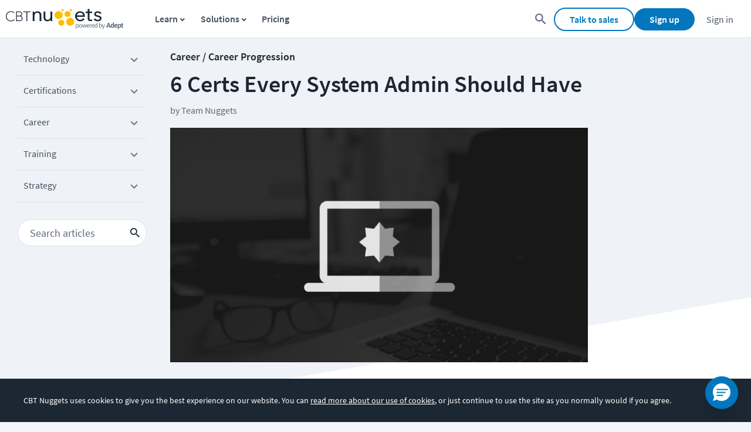

--- FILE ---
content_type: text/html; charset=utf-8
request_url: https://www.cbtnuggets.com/blog/career/career-progression/6-certs-every-system-admin-should-have
body_size: 25262
content:
<!DOCTYPE html><html lang="en" id="html"><head><meta charSet="utf-8"/><meta property="og:site_name" content="CBT Nuggets"/><meta property="fb:admins" content="54568804764"/><meta name="google-site-verification" content="pYN4crw9C2XOI2NBIBskNiKPXjUzjGaz1QTpDnK0eCw"/><meta name="viewport" content="width=device-width,minimum-scale=1,initial-scale=1"/><link rel="apple-touch-icon" sizes="57x57" href="https://www.cbtnuggets.com/apple-icons/57x57.png"/><link rel="apple-touch-icon" sizes="72x72" href="https://www.cbtnuggets.com/apple-icons/72x72.png"/><link rel="apple-touch-icon" sizes="114x114" href="https://www.cbtnuggets.com/apple-icons/114x114.png"/><link rel="apple-touch-icon" sizes="144x144" href="https://www.cbtnuggets.com/apple-icons/144x144.png"/><link rel="apple-touch-icon" sizes="60×60" href="https://www.cbtnuggets.com/apple-icons/60x60.png"/><link rel="apple-touch-icon" sizes="76×76" href="https://www.cbtnuggets.com/apple-icons/76x76.png"/><link rel="apple-touch-icon" sizes="120×120" href="https://www.cbtnuggets.com/apple-icons/120x120.png"/><link rel="apple-touch-icon" sizes="152×152" href="https://www.cbtnuggets.com/apple-icons/152x152.png"/><link rel="apple-touch-icon" sizes="180×180" href="https://www.cbtnuggets.com/apple-icons/180x180.png"/><link rel="icon" sizes="196×196" href="https://www.cbtnuggets.com/apple-icons/196x196.png"/><link rel="icon" sizes="128×128" href="https://www.cbtnuggets.com/apple-icons/128x128.png"/><link rel="icon" href="https://www.cbtnuggets.com/favicon.ico" type="image/x-icon"/><link crossorigin="" rel="preconnect" href="https://bat.bing.com"/><link crossorigin="" rel="preconnect" href="https://snap.licdn.com"/><link crossorigin="" rel="preconnect" href="https://www.googletagmanager.com"/><link crossorigin="" rel="preconnect" href="https://www.google-analytics.com"/><title>6 Certs Every System Admin Should Have</title><meta name="description" content="As a system admin, you’re typically a jack of all trades, which means having operational knowledge of every OS out there. You can save time by simply certifying on these six key operating systems. Continue Reading "/><link rel="canonical" href="https://www.cbtnuggets.com/blog/career/career-progression/6-certs-every-system-admin-should-have"/><meta property="og:title" content="6 Certs Every System Admin Should Have"/><meta property="og:url" content="https://www.cbtnuggets.com/blog/career/career-progression/6-certs-every-system-admin-should-have"/><meta property="og:image" content="https://images.ctfassets.net/aoyx73g9h2pg/3oA4X1ny9NftL2M2Npo46X/59297750a7c1fd3388750978a0c59f16/9778-1024x575.jpg?fm=jpg&amp;w=1024"/><meta property="og:description" content="As a system admin, you’re typically a jack of all trades, which means having operational knowledge of every OS out there. You can save time by simply certifying on these six key operating systems. Continue Reading "/><meta property="og:type" content="website"/><meta name="twitter:site" content="@CBTNuggets"/><meta name="twitter:title" content="6 Certs Every System Admin Should Have"/><meta name="twitter:description" content="As a system admin, you’re typically a jack of all trades, which means having operational knowledge of every OS out there. You can save time by simply certifying on these six key operating systems. Continue Reading "/><meta name="twitter:creator" content="@CBTNuggets"/><meta name="twitter:image" content="https://images.ctfassets.net/aoyx73g9h2pg/3oA4X1ny9NftL2M2Npo46X/59297750a7c1fd3388750978a0c59f16/9778-1024x575.jpg?fm=jpg&amp;w=1024"/><meta name="twitter:card" content="summary_large_image"/><meta name="next-head-count" content="35"/><script id="versionScript">
            var CBT_VERSION="3.0.3";
            var CBT_PROJECT="client-www";
        </script><noscript data-n-css=""></noscript><script defer="" nomodule="" src="/_next/static/chunks/polyfills-c67a75d1b6f99dc8.js"></script><script defer="" src="/_next/static/chunks/2935-c1f0acaede68de28.js"></script><script defer="" src="/_next/static/chunks/2835.d901a8e0b8e50d07.js"></script><script defer="" src="/_next/static/chunks/4026.be8974fd961fedcb.js"></script><script src="/_next/static/chunks/webpack-46f459bbbe30c135.js" defer=""></script><script src="/_next/static/chunks/framework-e0f26494c9ff40eb.js" defer=""></script><script src="/_next/static/chunks/main-6c3056782d7034d5.js" defer=""></script><script src="/_next/static/chunks/pages/_app-b53146a617b82b57.js" defer=""></script><script src="/_next/static/chunks/1f29e17b-23d8c7958d129c32.js" defer=""></script><script src="/_next/static/chunks/3148-f1fb7a404455ff9a.js" defer=""></script><script src="/_next/static/chunks/1664-98c2c504b7a4a212.js" defer=""></script><script src="/_next/static/chunks/9471-dcfabb41d4edb712.js" defer=""></script><script src="/_next/static/chunks/6018-38b482fb6fbe71ff.js" defer=""></script><script src="/_next/static/chunks/9894-66a1c9e12f1b9c71.js" defer=""></script><script src="/_next/static/chunks/5675-c7309f046ead57e4.js" defer=""></script><script src="/_next/static/chunks/8764-9c1468667d307185.js" defer=""></script><script src="/_next/static/chunks/7066-4e372821ae7d58c4.js" defer=""></script><script src="/_next/static/chunks/8967-1d61e3e991b0b914.js" defer=""></script><script src="/_next/static/chunks/1345-8edf5697228c1447.js" defer=""></script><script src="/_next/static/chunks/3706-5d9d7871b2bdea62.js" defer=""></script><script src="/_next/static/chunks/2679-1b3eeab80db0fe58.js" defer=""></script><script src="/_next/static/chunks/2093-4e7b281e1464957c.js" defer=""></script><script src="/_next/static/chunks/7103-0536e0b4031be78e.js" defer=""></script><script src="/_next/static/chunks/557-1cf550975dfe0fb2.js" defer=""></script><script src="/_next/static/chunks/5680-3e8ab9039862b998.js" defer=""></script><script src="/_next/static/chunks/7042-dc6e58efe4f41fea.js" defer=""></script><script src="/_next/static/chunks/4569-61d800e9cc75f4b6.js" defer=""></script><script src="/_next/static/chunks/545-35c9a30b152355de.js" defer=""></script><script src="/_next/static/chunks/9161-20cf41107c3be0d9.js" defer=""></script><script src="/_next/static/chunks/3418-ef8d9d187e0e8363.js" defer=""></script><script src="/_next/static/chunks/3594-c9503535b6d4552e.js" defer=""></script><script src="/_next/static/chunks/7332-bdb7c67b386e104b.js" defer=""></script><script src="/_next/static/chunks/5755-36ed8eff31e92448.js" defer=""></script><script src="/_next/static/chunks/3527-f5a6cdc79db483f7.js" defer=""></script><script src="/_next/static/chunks/2063-0f9de715dabd2386.js" defer=""></script><script src="/_next/static/chunks/pages/blog/%5B...slug%5D-9101295d180f0bcc.js" defer=""></script><script src="/_next/static/yeBJw4BAvgzU4l2_KZs6s/_buildManifest.js" defer=""></script><script src="/_next/static/yeBJw4BAvgzU4l2_KZs6s/_ssgManifest.js" defer=""></script><style data-styled="" data-styled-version="5.3.0">@font-face{font-display:swap;font-family:Source Sans Pro__subset;font-weight:300;src:url(/assets/subfonts/basic/Source_Sans_Pro-300-b44bdc3cfd.woff2) format('woff2'),url(/assets/subfonts/basic/Source_Sans_Pro-300-267a1c26ba.woff) format('woff');unicode-range:U+a,U+20-7e,U+a9,U+ae,U+2010-2027,U+2122,U+24c7;}/*!sc*/
@font-face{font-display:swap;font-family:Source Sans Pro__subset;font-weight:400;src:url(/assets/subfonts/basic/Source_Sans_Pro-400-c5f7d0393b.woff2) format('woff2'),url(/assets/subfonts/basic/Source_Sans_Pro-400-e8801b72ee.woff) format('woff');unicode-range:U+a,U+20-7e,U+a9,U+ae,U+2010-2027,U+2122,U+24c7;}/*!sc*/
@font-face{font-display:swap;font-family:Source Sans Pro__subset;font-weight:600;src:url(/assets/subfonts/basic/Source_Sans_Pro-600-3b23f29d06.woff2) format('woff2'),url(/assets/subfonts/basic/Source_Sans_Pro-600-c41dd7cd77.woff) format('woff');unicode-range:U+a,U+20-7e,U+a9,U+ae,U+2010-2027,U+2122,U+24c7;}/*!sc*/
@font-face{font-display:swap;font-family:Source Sans Pro__subset;font-weight:700;src:url(/assets/subfonts/basic/Source_Sans_Pro-700-9db842f112.woff2) format('woff2'),url(/assets/subfonts/basic/Source_Sans_Pro-700-255d62fb40.woff) format('woff');unicode-range:U+a,U+20-7e,U+a9,U+ae,U+2010-2027,U+2122,U+24c7;}/*!sc*/
@font-face{font-display:swap;font-family:Source Sans Pro;font-weight:300;src:url(/assets/subfonts/basic/Source_Sans_Pro-300-b44bdc3cfd.woff2) format('woff2'),url(/assets/subfonts/basic/Source_Sans_Pro-300-267a1c26ba.woff) format('woff');unicode-range:U+a,U+20-7e,U+a9,U+ae,U+2010-2027,U+2122,U+24c7;}/*!sc*/
@font-face{font-display:swap;font-family:Source Sans Pro;font-weight:400;src:url(/assets/subfonts/basic/Source_Sans_Pro-400-c5f7d0393b.woff2) format('woff2'),url(/assets/subfonts/basic/Source_Sans_Pro-400-e8801b72ee.woff) format('woff');unicode-range:U+a,U+20-7e,U+a9,U+ae,U+2010-2027,U+2122,U+24c7;}/*!sc*/
@font-face{font-display:swap;font-family:Source Sans Pro;font-weight:600;src:url(/assets/subfonts/basic/Source_Sans_Pro-600-3b23f29d06.woff2) format('woff2'),url(/assets/subfonts/basic/Source_Sans_Pro-600-c41dd7cd77.woff) format('woff');unicode-range:U+a,U+20-7e,U+a9,U+ae,U+2010-2027,U+2122,U+24c7;}/*!sc*/
@font-face{font-display:swap;font-family:Source Sans Pro;font-weight:700;src:url(/assets/subfonts/basic/Source_Sans_Pro-700-9db842f112.woff2) format('woff2'),url(/assets/subfonts/basic/Source_Sans_Pro-700-255d62fb40.woff) format('woff');unicode-range:U+a,U+20-7e,U+a9,U+ae,U+2010-2027,U+2122,U+24c7;}/*!sc*/
@font-face{font-display:swap;font-family:Oswald__subset;font-weight:400;src:url(/assets/subfonts/basic/Oswald-400-89756f9279.woff2) format('woff2'),url(/assets/subfonts/basic/Oswald-400-9780c1ba13.woff) format('woff');unicode-range:U+a,U+20-7e,U+a9,U+ae,U+2010-2027,U+206f,U+2122,U+24c7;}/*!sc*/
@font-face{font-display:swap;font-family:Caveat__subset;font-weight:700;src:url(/assets/subfonts/basic/Caveat-700-8ed8753c56.woff2) format('woff2'),url(/assets/subfonts/basic/Caveat-700-cc0e31aa32.woff) format('woff');unicode-range:U+a,U+20-7e,U+2010-2027;}/*!sc*/
{content:attr(data-tooltip);}/*!sc*/
html,*,body{-webkit-font-smoothing:antialiased;-moz-osx-font-smoothing:grayscale;}/*!sc*/
body *{outline:none !important;}/*!sc*/
body[data-keyboard-navigator='true'] *:focus{outline:#0277bd 1px solid !important;}/*!sc*/
.prevent-body-scroll{overflow:hidden;}/*!sc*/
html{margin:0;padding:0;border:0;font-size:62.5%;-webkit-box-sizing:border-box;-moz-box-sizing:border-box;box-sizing:border-box;-webkit-scroll-behavior:smooth;-moz-scroll-behavior:smooth;-ms-scroll-behavior:smooth;scroll-behavior:smooth;}/*!sc*/
*,*:before,*:after{-webkit-box-sizing:inherit;-moz-box-sizing:inherit;box-sizing:inherit;}/*!sc*/
body{overflow-x:hidden;padding:0;margin:0;font-family:"Source Sans Pro",sans-serif;background-color:#f4f5f8;font-size:1.6rem;}/*!sc*/
button,input,textarea,select{font-family:"Source Sans Pro",sans-serif;}/*!sc*/
h1,h2,h3,h4,h5,h6{font-weight:600;color:#1b2733;}/*!sc*/
h1.underline,h2.underline,h3.underline,h4.underline,h5.underline,h6.underline{display:inline-block;border-bottom:0.3rem solid #0277BD;}/*!sc*/
h1{font-size:4rem;}/*!sc*/
h2{font-size:3.2rem;}/*!sc*/
h3{font-size:2.6rem;}/*!sc*/
h4{font-size:2.4rem;}/*!sc*/
h5{font-size:1.6rem;}/*!sc*/
h6{font-size:1.4rem;}/*!sc*/
p,ul{margin:1rem 0;color:#1b2733;}/*!sc*/
p{font-size:1.6rem;line-height:2.4rem;}/*!sc*/
a{color:#0277bd;-webkit-text-decoration:none;text-decoration:none;}/*!sc*/
aa{font-weight:600;}/*!sc*/
a:hover,a:focus{-webkit-text-decoration:underline;text-decoration:underline;}/*!sc*/
u{display:inline-block;}/*!sc*/
table{color:#1b2733;border-collapse:collapse;border-spacing:0;width:100%;font-size:1.6rem;-webkit-letter-spacing:0.03rem;-moz-letter-spacing:0.03rem;-ms-letter-spacing:0.03rem;letter-spacing:0.03rem;}/*!sc*/
table thead{margin:0;padding:0;border:0;vertical-align:baseline;}/*!sc*/
table tbody{display:table-row-group;}/*!sc*/
table th{padding:0.8rem;color:#455060;border-color:#dce2ed;border-width:0.1rem;border-top:none;text-transform:uppercase;text-align:left;font-weight:normal;}/*!sc*/
table th:last-child{text-align:right;}/*!sc*/
table th.enable-click{cursor:pointer;}/*!sc*/
table th.headerSortDown{font-weight:bold;color:#666;}/*!sc*/
table th.headerSortDown span{background-position:-16px 0;}/*!sc*/
table th.headerSortUp{font-weight:bold;color:#666;}/*!sc*/
table th.headerSortUp span{background-position:-8px 0;}/*!sc*/
table td{vertical-align:middle;padding:1.6rem 0.8rem;border:none;border-top:0.1rem solid #dce2ed;text-align:left;}/*!sc*/
table td:last-child{text-align:right;}/*!sc*/
[data-tooltip]{position:relative;cursor:pointer;}/*!sc*/
[data-tooltip]::before,[data-tooltip]::after{position:absolute;opacity:0;-webkit-transition:opacity 150ms ease-in;transition:opacity 150ms ease-in;z-index:10;pointer-events:none;}/*!sc*/
[data-tooltip]::before{content:'';top:-6px;left:50%;-webkit-transform:translateX(-50%);-ms-transform:translateX(-50%);transform:translateX(-50%);border-width:6px 6px 0 6px;border-style:solid;border-color:#1b2733 transparent transparent transparent;z-index:100;}/*!sc*/
[data-tooltip]::after{content:attr(data-tooltip);left:50%;top:-6px;-webkit-transform:translateX(-50%) translateY(-100%);-ms-transform:translateX(-50%) translateY(-100%);transform:translateX(-50%) translateY(-100%);background:#1b2733;text-align:left;color:#fff;padding:6px;font-size:1.4rem;white-space:nowrap;border-radius:5px;line-height:1.8rem;font-weight:600;}/*!sc*/
[data-tooltip]:hover::after,[data-tooltip]:hover::before,[data-tooltip]:focus::after,[data-tooltip]:focus::before{opacity:1;}/*!sc*/
[data-tooltip-placement='top']::before{left:50%;}/*!sc*/
[data-tooltip-placement='top']::after{left:50%;}/*!sc*/
[data-tooltip-placement='right']::before{left:100%;top:50%;margin-left:-1px;-webkit-transform:translatey(-50%) rotate(90deg);-ms-transform:translatey(-50%) rotate(90deg);transform:translatey(-50%) rotate(90deg);}/*!sc*/
[data-tooltip-placement='right']::after{left:100%;top:50%;margin-left:7px;-webkit-transform:translateX(0%) translateY(-50%);-ms-transform:translateX(0%) translateY(-50%);transform:translateX(0%) translateY(-50%);}/*!sc*/
[data-tooltip-placement='bottom']::before{top:100%;margin-top:8px;-webkit-transform:translateX(-50%) translatey(-100%) rotate(-180deg);-ms-transform:translateX(-50%) translatey(-100%) rotate(-180deg);transform:translateX(-50%) translatey(-100%) rotate(-180deg);}/*!sc*/
[data-tooltip-placement='bottom']::after{top:100%;margin-top:8px;-webkit-transform:translateX(-50%) translateY(0%);-ms-transform:translateX(-50%) translateY(0%);transform:translateX(-50%) translateY(0%);}/*!sc*/
[data-tooltip-placement='left']::before{left:0%;top:50%;margin-left:-11px;-webkit-transform:translatey(-50%) rotate(-90deg);-ms-transform:translatey(-50%) rotate(-90deg);transform:translatey(-50%) rotate(-90deg);}/*!sc*/
[data-tooltip-placement='left']::after{left:0%;top:50%;margin-left:-7px;-webkit-transform:translateX(-100%) translateY(-50%);-ms-transform:translateX(-100%) translateY(-50%);transform:translateX(-100%) translateY(-50%);}/*!sc*/
#__next{max-width:164.8rem;overflow-x:clip;margin:0 auto;position:relative;background-color:white;box-shadow:0 0 16px rgba(23,39,51,0.1);}/*!sc*/
data-styled.g1[id="sc-global-dwHXis1"]{content:"sc-global-dwHXis1,"}/*!sc*/
.jZwLyY{display:-webkit-box;display:-webkit-flex;display:-ms-flexbox;display:flex;-webkit-flex-direction:column;-ms-flex-direction:column;flex-direction:column;min-height:calc(100vh - 6.5rem);position:relative;padding-top:6.5rem;}/*!sc*/
.jZwLyY main{-webkit-flex:1;-ms-flex:1;flex:1;}/*!sc*/
.jZwLyY [data-section-focus='true']{-webkit-animation:btGPZe 1000ms cubic-bezier(0.57,0,0.18,0.19);animation:btGPZe 1000ms cubic-bezier(0.57,0,0.18,0.19);}/*!sc*/
data-styled.g3[id="SiteLayoutWrapper-sc-1ig771l-0"]{content:"jZwLyY,"}/*!sc*/
.eaErZJ{display:-webkit-inline-box;display:-webkit-inline-flex;display:-ms-inline-flexbox;display:inline-flex;-webkit-align-items:center;-webkit-box-align:center;-ms-flex-align:center;align-items:center;-webkit-box-pack:center;-webkit-justify-content:center;-ms-flex-pack:center;justify-content:center;font-weight:600;font-size:1.6rem;background-position:center;padding:0.8rem 2.5rem;border-radius:3.2rem;-webkit-transition:background 0.6s,border-color 0.3s,background-color 0.3s;transition:background 0.6s,border-color 0.3s,background-color 0.3s;-webkit-text-decoration:none;text-decoration:none;background-color:#0277BD;border:1px solid #0277BD;color:#fff;font-size:1.8rem;padding:1.3rem 5rem;}/*!sc*/
.eaErZJ:hover{cursor:pointer;-webkit-text-decoration:underline;text-decoration:underline;}/*!sc*/
.eaErZJ:disabled{opacity:0.6;cursor:not-allowed;}/*!sc*/
.eaErZJ:hover{background-color:#015384;background:#01436b radial-gradient(circle,transparent 1%,#01436b 1%) center/15000%;border:1px solid transparent;}/*!sc*/
.eaErZJ:hover:disabled{background-color:#0277BD;}/*!sc*/
.eaErZJ:active{background-color:#00131f;background-size:100%;-webkit-transition:background 0s;transition:background 0s;}/*!sc*/
data-styled.g17[id="PrimaryLarge-sc-1tqnlas-0"]{content:"eaErZJ,"}/*!sc*/
.ojxQT{display:-webkit-inline-box;display:-webkit-inline-flex;display:-ms-inline-flexbox;display:inline-flex;-webkit-align-items:center;-webkit-box-align:center;-ms-flex-align:center;align-items:center;-webkit-box-pack:center;-webkit-justify-content:center;-ms-flex-pack:center;justify-content:center;font-weight:600;font-size:1.6rem;background-position:center;padding:0.8rem 2.5rem;border-radius:3.2rem;-webkit-transition:background 0.6s,border-color 0.3s,background-color 0.3s;transition:background 0.6s,border-color 0.3s,background-color 0.3s;-webkit-text-decoration:none;text-decoration:none;background-color:#fff;border:2px solid #0277BD;color:#0277BD;}/*!sc*/
.ojxQT:hover{cursor:pointer;-webkit-text-decoration:underline;text-decoration:underline;}/*!sc*/
.ojxQT:disabled{opacity:0.6;cursor:not-allowed;}/*!sc*/
.ojxQT:hover{background-color:#0277bd0d;background:#0277bd0d;}/*!sc*/
.ojxQT:hover:disabled{background-color:#fff;}/*!sc*/
.ojxQT:active{background-color:#28adfd;background-size:100%;-webkit-transition:background 0s;transition:background 0s;}/*!sc*/
data-styled.g21[id="Secondary-sc-1tqnlas-4"]{content:"ojxQT,"}/*!sc*/
.jjbbmB{font-size:1.4rem;-webkit-align-content:center;-ms-flex-line-pack:center;align-content:center;display:-webkit-box;display:-webkit-flex;display:-ms-flexbox;display:flex;padding-left:2.5rem;padding-bottom:2.5rem;}/*!sc*/
.jjbbmB p{color:#687588;font-size:inherit;}/*!sc*/
.jjbbmB a{color:#687588;-webkit-text-decoration:none;text-decoration:none;}/*!sc*/
.jjbbmB a:hover,.jjbbmB a:focus,.jjbbmB a:active,.jjbbmB a:hover:active{-webkit-text-decoration:underline;text-decoration:underline;}/*!sc*/
@media screen and (max-width:960px){.jjbbmB{-webkit-flex-direction:column;-ms-flex-direction:column;flex-direction:column;-webkit-align-items:flex-start;-webkit-box-align:flex-start;-ms-flex-align:flex-start;align-items:flex-start;}}/*!sc*/
@media screen and (max-width:560px){.jjbbmB{text-align:center;padding:0 2.5rem 2.5rem;-webkit-align-items:center;-webkit-box-align:center;-ms-flex-align:center;align-items:center;}}/*!sc*/
data-styled.g123[id="StyledFooterStayConnectedOuterContainer-sc-1lejci1-0"]{content:"jjbbmB,"}/*!sc*/
.cFqFyX{max-width:30rem;padding-right:2rem;line-height:2.8rem;}/*!sc*/
.cFqFyX strong{margin-top:0;font-size:2.2rem;color:#1b2733;}/*!sc*/
@media screen and (max-width:960px){.cFqFyX{max-width:-webkit-fit-content;max-width:-moz-fit-content;max-width:fit-content;padding-right:0;}}/*!sc*/
data-styled.g124[id="StyledStayConnectedInputLabel-sc-1a8mx67-0"]{content:"cFqFyX,"}/*!sc*/
.fbMJxt p{font-size:1.6rem;margin-top:1rem;}/*!sc*/
.fbMJxt a{-webkit-text-decoration:underline;text-decoration:underline;}/*!sc*/
data-styled.g125[id="StyledStayConnectedContainer-sc-w30cd4-0"]{content:"fbMJxt,"}/*!sc*/
.hyPjOJ{display:-webkit-box;display:-webkit-flex;display:-ms-flexbox;display:flex;max-width:60rem;}/*!sc*/
.hyPjOJ div:nth-child(2){margin-left:0.1rem;padding-bottom:0.4rem;}/*!sc*/
.hyPjOJ button{width:13rem;}/*!sc*/
@media screen and (max-width:960px){.hyPjOJ{margin:auto;}}/*!sc*/
@media screen and (max-width:560px){.hyPjOJ{-webkit-flex-direction:column;-ms-flex-direction:column;flex-direction:column;}.hyPjOJ div:nth-child(2){margin:1rem auto;}}/*!sc*/
data-styled.g126[id="StyledFooterStayConnectedContainer-sc-1tlwcv9-0"]{content:"hyPjOJ,"}/*!sc*/
.itbcIX{padding-bottom:0.6rem;margin-left:1rem;-webkit-align-self:flex-end;-ms-flex-item-align:end;align-self:flex-end;}/*!sc*/
@media (max-width:768px){.itbcIX{margin:auto;margin-top:1rem;}}/*!sc*/
data-styled.g127[id="StyledEmailSubscribeButtonContainer-sc-1kjqlxt-0"]{content:"itbcIX,"}/*!sc*/
.cgSyGL{font-family:'Source Sans Pro',sans-serif;font-size:1.6rem;color:#1b2733;display:inline-block;margin-bottom:0.6rem;padding-right:1rem;opacity:1;cursor:default;}/*!sc*/
data-styled.g135[id="StyledLabelTop-sc-r7qvoc-0"]{content:"cgSyGL,"}/*!sc*/
.bxHqtw{font-family:'Source Sans Pro',sans-serif;font-size:1.6rem;color:#1b2733;display:block;padding:1.2rem;width:100%;border-width:1px;border-right:1px solid;border-left:1px solid;border-style:solid;border-color:#8494AA;background-color:#fff;outline-color:#0277bd;border-image:initial;box-sizing:border-box;-webkit-transition:border-color 0.15s ease-in-out 0s,box-shadow 0.15s ease-in-out 0s;transition:border-color 0.15s ease-in-out 0s,box-shadow 0.15s ease-in-out 0s;opacity:1;}/*!sc*/
.bxHqtw.bxHqtw{height:4.6rem;}/*!sc*/
.bxHqtw:disabled{opacity:0.65;}/*!sc*/
.bxHqtw:active{border-color:#0277bd;}/*!sc*/
.bxHqtw:hover{cursor:text;}/*!sc*/
data-styled.g137[id="StyledInput-sc-kfy8f4-0"]{content:"bxHqtw,"}/*!sc*/
.jCzYzb{display:grid;grid-template-columns:1fr auto;}/*!sc*/
data-styled.g138[id="StyledInputContainer-sc-zd6sdv-0"]{content:"jCzYzb,"}/*!sc*/
.jyHGFL{font-family:'Source Sans Pro',sans-serif;font-size:1.6rem;margin-bottom:0;width:100%;padding-right:0;min-height:auto;display:block;}/*!sc*/
@media (max-width:768px){.jyHGFL{margin-top:10px;margin-right:0;}}/*!sc*/
@media only screen and (max-width:1059px){.jyHGFL{-webkit-flex:1 1 115%;-ms-flex:1 1 115%;flex:1 1 115%;}}/*!sc*/
.jyHGFL p{margin-top:0;margin-bottom:0.5rem;}/*!sc*/
data-styled.g141[id="StyledInputLabelContainer-sc-ezkjet-0"]{content:"jyHGFL,"}/*!sc*/
.kODsPN{font-family:'Source Sans Pro',sans-serif;font-size:1.6rem;color:#1b2733;display:block;padding:1.2rem;width:100%;border-width:1px;border-style:solid;border-color:#8494AA;background-color:#fff;border-image:initial;box-sizing:border-box;-webkit-transition:border-color 0.15s ease-in-out 0s,box-shadow 0.15s ease-in-out 0s;transition:border-color 0.15s ease-in-out 0s,box-shadow 0.15s ease-in-out 0s;opacity:1;-webkit-appearance:none;-moz-appearance:none;appearance:none;background-position:top 50% right 1rem;background-repeat:no-repeat;background-size:1rem 1rem;min-width:20rem;background-image:url(/assets/_next/static/566214b13f5507623b78629130e0791b.svg);}/*!sc*/
.kODsPN.kODsPN{height:4.6rem;}/*!sc*/
.kODsPN:disabled{opacity:0.65;}/*!sc*/
.kODsPN:hover{cursor:text;}/*!sc*/
data-styled.g149[id="StyledSelect-sc-1t1nmfc-0"]{content:"kODsPN,"}/*!sc*/
.hybnyQ{display:grid;grid-template-columns:1fr auto;width:100%;}/*!sc*/
data-styled.g150[id="StyledSelectContainer-sc-zapx6x-0"]{content:"hybnyQ,"}/*!sc*/
.iBdDhw{font-family:'Source Sans Pro',sans-serif;font-size:1.6rem;margin-bottom:0;width:100%;padding-right:0;min-height:auto;display:block;}/*!sc*/
@media (max-width:768px){.iBdDhw{margin-top:10px;margin-right:0;}}/*!sc*/
@media only screen and (max-width:1059px){.iBdDhw{-webkit-flex:1 1 115%;-ms-flex:1 1 115%;flex:1 1 115%;}}/*!sc*/
.iBdDhw p{margin-top:0;margin-bottom:0.5rem;}/*!sc*/
data-styled.g151[id="StyledSelectLabelContainer-sc-1l9gdxb-0"]{content:"iBdDhw,"}/*!sc*/
.dhCTjP{display:-webkit-inline-box;display:-webkit-inline-flex;display:-ms-inline-flexbox;display:inline-flex;-webkit-align-items:center;-webkit-box-align:center;-ms-flex-align:center;align-items:center;-webkit-box-pack:center;-webkit-justify-content:center;-ms-flex-pack:center;justify-content:center;font-weight:600;font-size:1.6rem;background-position:center;padding:0.8rem 2.5rem;border-radius:3.2rem;-webkit-transition:background 0.6s,border-color 0.3s,background-color 0.3s;transition:background 0.6s,border-color 0.3s,background-color 0.3s;-webkit-text-decoration:none;text-decoration:none;padding:0;cursor:pointer;background:transparent;border:0;-webkit-appearance:none;font-size:inherit;line-height:2rem;color:#0277bd;height:2rem;width:2rem;}/*!sc*/
.dhCTjP:hover{cursor:pointer;-webkit-text-decoration:underline;text-decoration:underline;}/*!sc*/
.dhCTjP:disabled{opacity:0.6;cursor:not-allowed;}/*!sc*/
.dhCTjP svg{position:relative;left:2px;}/*!sc*/
.dhCTjP svg:hover{border-radius:50%;background-color:#0277bd0d;}/*!sc*/
data-styled.g156[id="StyledCloseButton-sc-1vcpyvf-0"]{content:"dhCTjP,"}/*!sc*/
.jlMxrT{position:absolute;top:0;left:770px;height:100%;}/*!sc*/
@media (max-width:1300px){.jlMxrT{left:652px;}}/*!sc*/
@media (max-width:1200px){.jlMxrT{margin-top:2rem;position:static;width:100%;}}/*!sc*/
data-styled.g157[id="FormWrapper-sc-nplyln-0"]{content:"jlMxrT,"}/*!sc*/
.bmGwuZ{position:absolute;background-color:#f0f1f6;width:224px;-webkit-transition:position 0.3s;transition:position 0.3s;border-radius:10px;top:0;bottom:unset;}/*!sc*/
@media screen and (max-width:1200px){.bmGwuZ{display:none;}}/*!sc*/
data-styled.g158[id="FormContainer-sc-nplyln-1"]{content:"bmGwuZ,"}/*!sc*/
.gCtDos{padding:2rem 3rem 1rem;display:-webkit-box;display:-webkit-flex;display:-ms-flexbox;display:flex;-webkit-flex-direction:column;-ms-flex-direction:column;flex-direction:column;-webkit-align-items:center;-webkit-box-align:center;-ms-flex-align:center;align-items:center;-webkit-box-pack:center;-webkit-justify-content:center;-ms-flex-pack:center;justify-content:center;}/*!sc*/
data-styled.g159[id="FormInnerContainer-sc-nplyln-2"]{content:"gCtDos,"}/*!sc*/
.fEyA-Dp{display:-webkit-box;display:-webkit-flex;display:-ms-flexbox;display:flex;-webkit-box-pack:end;-webkit-justify-content:flex-end;-ms-flex-pack:end;justify-content:flex-end;margin-top:0.2rem;margin-bottom:1rem;position:absolute;right:2rem;top:1rem;-webkit-align-items:center;-webkit-box-align:center;-ms-flex-align:center;align-items:center;}/*!sc*/
data-styled.g160[id="CloseFormContainer-sc-nplyln-3"]{content:"fEyA-Dp,"}/*!sc*/
.kUbkgF{display:-webkit-box;display:-webkit-flex;display:-ms-flexbox;display:flex;-webkit-align-items:center;-webkit-box-align:center;-ms-flex-align:center;align-items:center;border:1px solid #fff;background-color:#CCD4E3;}/*!sc*/
.kUbkgF svg{left:0;}/*!sc*/
.kUbkgF svg path{fill:#fff;}/*!sc*/
data-styled.g161[id="CloseFormButton-sc-nplyln-4"]{content:"kUbkgF,"}/*!sc*/
.iSaUGI{display:-webkit-box;display:-webkit-flex;display:-ms-flexbox;display:flex;margin-top:4.5rem;min-height:400px;-webkit-flex-direction:column;-ms-flex-direction:column;flex-direction:column;text-align:initial;}/*!sc*/
data-styled.g162[id="FormContent-sc-nplyln-5"]{content:"iSaUGI,"}/*!sc*/
.fwMrZB{margin-top:4.5rem;margin-bottom:1.5rem;font-weight:bold;font-size:2rem;}/*!sc*/
data-styled.g163[id="FormTitle-sc-nplyln-6"]{content:"fwMrZB,"}/*!sc*/
.hcbBbm{font-weight:400;font-size:1.3rem;line-height:1.7;}/*!sc*/
data-styled.g164[id="FormCTA-sc-nplyln-7"]{content:"hcbBbm,"}/*!sc*/
.gMbXvg{margin-top:3rem;margin-bottom:1rem;}/*!sc*/
data-styled.g165[id="InputWrapper-sc-nplyln-8"]{content:"gMbXvg,"}/*!sc*/
.hYdgXk{border-radius:10px;font-size:1.3rem;}/*!sc*/
data-styled.g166[id="FormInput-sc-nplyln-9"]{content:"hYdgXk,"}/*!sc*/
.buBrly{font-size:1.7rem;padding:1.3rem 4rem;margin:2rem 0;}/*!sc*/
data-styled.g167[id="SubmitButton-sc-nplyln-10"]{content:"buBrly,"}/*!sc*/
.iQKgLL{font-weight:400;font-size:1.3rem;}/*!sc*/
.iQKgLL a{-webkit-text-decoration:underline;text-decoration:underline;}/*!sc*/
data-styled.g169[id="PrivacyPolicyNotice-sc-cj9kqa-0"]{content:"iQKgLL,"}/*!sc*/
.fuXWUD{padding-inline:0.4rem;}/*!sc*/
data-styled.g178[id="FormInputWrapper-sc-1dfmnai-0"]{content:"fuXWUD,"}/*!sc*/
.cIlyXp{margin-bottom:2rem;border-radius:5px;font-size:1.5rem;}/*!sc*/
data-styled.g180[id="StyledInputField-sc-1dfmnai-2"]{content:"cIlyXp,"}/*!sc*/
.NlDiE{margin-bottom:2rem;border-radius:5px;font-size:1.5rem;cursor:pointer;color:rgba(0,0,0,0.5);}/*!sc*/
data-styled.g181[id="StyledSelectField-sc-1dfmnai-3"]{content:"NlDiE,"}/*!sc*/
.ibKXYJ{display:-webkit-box;display:-webkit-flex;display:-ms-flexbox;display:flex;-webkit-align-items:center;-webkit-box-align:center;-ms-flex-align:center;align-items:center;margin-top:1.5rem;-webkit-flex-direction:row;-ms-flex-direction:row;flex-direction:row;}/*!sc*/
.ibKXYJ p{margin-bottom:2rem;max-width:45%;}/*!sc*/
data-styled.g182[id="SubmitFormContainer-sc-1dfmnai-4"]{content:"ibKXYJ,"}/*!sc*/
.fZCVws{-webkit-flex:1 0 0px;-ms-flex:1 0 0px;flex:1 0 0px;padding-left:3rem;display:-webkit-box;display:-webkit-flex;display:-ms-flexbox;display:flex;-webkit-align-items:end;-webkit-box-align:end;-ms-flex-align:end;align-items:end;width:unset;padding-left:3rem;}/*!sc*/
.fZCVws button{width:100%;}/*!sc*/
data-styled.g183[id="SubmitButtonWrapper-sc-1dfmnai-5"]{content:"fZCVws,"}/*!sc*/
.juysSb .live-chat-support-link{-webkit-text-decoration:none;text-decoration:none;}/*!sc*/
.juysSb .live-chat-anchor,.juysSb ._hj_feedback_container{bottom:9rem;}/*!sc*/
@media screen and (max-width:84em){.juysSb .live-chat-anchor,.juysSb ._hj_feedback_container{bottom:10rem;}}/*!sc*/
@media screen and (max-width:46em){.juysSb .live-chat-anchor,.juysSb ._hj_feedback_container{bottom:11rem;}}/*!sc*/
@media screen and (max-width:33em){.juysSb .live-chat-anchor,.juysSb ._hj_feedback_container{bottom:13rem;}}/*!sc*/
@media screen and (max-width:27.9375em){.juysSb .live-chat-anchor,.juysSb ._hj_feedback_container{bottom:16rem;}}/*!sc*/
@media screen and (max-width:21em){.juysSb .live-chat-anchor,.juysSb ._hj_feedback_container{bottom:19rem;}}/*!sc*/
data-styled.g201[id="FooterContainer-sc-1hh4onx-0"]{content:"juysSb,"}/*!sc*/
.zXBEW{background-color:white;border-top:2px solid #dce2ed;display:-webkit-box;display:-webkit-flex;display:-ms-flexbox;display:flex;-webkit-box-pack:center;-webkit-justify-content:center;-ms-flex-pack:center;justify-content:center;padding-top:40px;padding-bottom:40px;}/*!sc*/
data-styled.g202[id="FooterOuterContainer-sc-1hh4onx-1"]{content:"zXBEW,"}/*!sc*/
.bSEaSS{width:100%;max-width:1400px;margin:0 auto;display:-webkit-box;display:-webkit-flex;display:-ms-flexbox;display:flex;-webkit-flex-wrap:nowrap;-ms-flex-wrap:nowrap;flex-wrap:nowrap;-webkit-box-pack:justify;-webkit-justify-content:space-between;-ms-flex-pack:justify;justify-content:space-between;font-size:14px;}/*!sc*/
.bSEaSS button,.bSEaSS a{font-family:inherit;}/*!sc*/
@media (max-width:960px){.bSEaSS{display:block;}}/*!sc*/
@media screen and (max-width:560px){.bSEaSS{margin:0 20px;}}/*!sc*/
data-styled.g203[id="FooterInnerContainer-sc-1hh4onx-2"]{content:"bSEaSS,"}/*!sc*/
.dqYQFn{display:-webkit-box;display:-webkit-flex;display:-ms-flexbox;display:flex;-webkit-flex-direction:column;-ms-flex-direction:column;flex-direction:column;width:100%;}/*!sc*/
data-styled.g204[id="StyledFooterContentContainer-sc-1hh4onx-3"]{content:"dqYQFn,"}/*!sc*/
.WKkUP{font-family:inherit;display:grid;grid-template-columns:repeat(5,1fr);grid-template-areas:'. . . . .' 'apps contact . . .';padding-top:20px;}/*!sc*/
@media screen and (max-width:960px){.WKkUP{grid-template-columns:repeat(4,1fr);grid-template-areas:'. . . .' '. apps contact .';}}/*!sc*/
@media screen and (max-width:560px){.WKkUP{grid-auto-flow:column;grid-template-columns:100%;grid-template-areas:'.' '.' '.' '.' '.' 'contact' 'apps' '.';}}/*!sc*/
data-styled.g217[id="StyledLinkContainer-sc-1hh4onx-16"]{content:"WKkUP,"}/*!sc*/
.hsHLLW{padding:0 5px;font-family:inherit;}/*!sc*/
@media screen and (max-width:560px){.hsHLLW{display:-webkit-box;display:-webkit-flex;display:-ms-flexbox;display:flex;-webkit-align-items:center;-webkit-box-align:center;-ms-flex-align:center;align-items:center;}.hsHLLW button{cursor:pointer;}}/*!sc*/
data-styled.g218[id="StyledColumnItem-sc-1hh4onx-17"]{content:"hsHLLW,"}/*!sc*/
.hcbxIQ{display:block;}/*!sc*/
.hcbxIQ.hcbxIQ.hcbxIQ{padding-left:0;padding-top:0;margin-top:0;}/*!sc*/
.hcbxIQ a{font-weight:normal;}/*!sc*/
@media screen and (max-width:560px){.hcbxIQ{display:none;margin-block:10px;}.hcbxIQ a{color:#0277bd;}.hcbxIQ.hcbxIQ.hcbxIQ{padding-left:10px;}}/*!sc*/
data-styled.g219[id="StyledColumnLinkContainer-sc-1hh4onx-18"]{content:"hcbxIQ,"}/*!sc*/
.hgZyDB{text-transform:uppercase;-webkit-text-decoration:none;text-decoration:none;color:#455060;font-size:16px;font-weight:600;}/*!sc*/
@media screen and (max-width:560px){.hgZyDB{display:none;}}/*!sc*/
data-styled.g220[id="StyledColumnTitle-sc-1hh4onx-19"]{content:"hgZyDB,"}/*!sc*/
.jPHiiJ{color:#455060;font-size:16px;cursor:pointer;border:0;background-color:transparent;display:none;margin:0;padding:0;width:-webkit-max-content;width:-moz-max-content;width:max-content;text-transform:uppercase;}/*!sc*/
@media screen and (max-width:560px){.jPHiiJ{display:block;font-size:16px;}}/*!sc*/
data-styled.g221[id="StyledColumnTitleButton-sc-1hh4onx-20"]{content:"jPHiiJ,"}/*!sc*/
.itUXye{color:#687588;font-size:16px;-webkit-text-decoration:none;text-decoration:none;}/*!sc*/
.itUXye:hover,.itUXye:focus,.itUXye:active,.itUXye:hover:active{-webkit-text-decoration:underline;text-decoration:underline;}/*!sc*/
data-styled.g222[id="StyledColumnLink-sc-1hh4onx-21"]{content:"itUXye,"}/*!sc*/
.mppSs{-webkit-flex-wrap:nowrap;-ms-flex-wrap:nowrap;flex-wrap:nowrap;-webkit-box-flex:1;-webkit-flex-grow:1;-ms-flex-positive:1;flex-grow:1;padding-right:25px;line-height:16px;display:block;}/*!sc*/
.mppSs ul{padding:5px 0 0 20px;}/*!sc*/
.mppSs ul li{padding-top:5px;padding-bottom:5px;padding-left:5px;list-style:none;}/*!sc*/
@media screen and (max-width:560px){.mppSs{-webkit-flex-direction:column;-ms-flex-direction:column;flex-direction:column;}.mppSs ul{padding-left:0;margin-block:10px;}}/*!sc*/
data-styled.g223[id="StyledFooterColumn-sc-1hh4onx-22"]{content:"mppSs,"}/*!sc*/
.gfUgql{color:#5c697d;display:none;width:0px;height:0px;margin-left:4px;margin-right:4px;vertical-align:middle;border-top:4px solid transparent;border-bottom:4px solid transparent;border-left:4px solid;-webkit-transform:rotate(0deg);-ms-transform:rotate(0deg);transform:rotate(0deg);}/*!sc*/
@media screen and (max-width:560px){.gfUgql{display:inline-block;}}/*!sc*/
data-styled.g224[id="StyledMobileItemArrow-sc-1hh4onx-23"]{content:"gfUgql,"}/*!sc*/
.llPZtM{display:-webkit-box;display:-webkit-flex;display:-ms-flexbox;display:flex;margin-top:20px;grid-area:apps;grid-column:1 / span 4;}/*!sc*/
@media screen and (max-width:960px){.llPZtM{display:block;margin-top:0;grid-column:2 / span 2;}}/*!sc*/
@media screen and (max-width:560px){.llPZtM{display:-webkit-box;display:-webkit-flex;display:-ms-flexbox;display:flex;-webkit-align-items:center;-webkit-box-align:center;-ms-flex-align:center;align-items:center;-webkit-flex-direction:column;-ms-flex-direction:column;flex-direction:column;text-align:center;grid-column:1;margin-top:15px;}}/*!sc*/
data-styled.g225[id="FooterSocialIconWrapper-sc-1hh4onx-24"]{content:"llPZtM,"}/*!sc*/
.ddJWQx{margin-top:23px;margin-bottom:20px;}/*!sc*/
.ddJWQx strong{font-weight:600;font-size:14px;color:#455060;}/*!sc*/
.ddJWQx .icons-box{display:-webkit-box;display:-webkit-flex;display:-ms-flexbox;display:flex;margin-top:5px;}/*!sc*/
.ddJWQx svg{display:inline-block;padding:6px;}/*!sc*/
.ddJWQx .fb-svg{padding-left:0;}/*!sc*/
.ddJWQx .fb-svg:hover g #fill-path{fill:#1877f2;}/*!sc*/
.ddJWQx .li-svg:hover g circle{fill:#2867b2;}/*!sc*/
.ddJWQx .tw-svg:hover g circle{fill:#1da1f2;}/*!sc*/
.ddJWQx .yt-svg:hover g circle{fill:#ff0000;}/*!sc*/
@media screen and (max-width:960px){.ddJWQx{padding-left:25px;}}/*!sc*/
@media (max-width:560px){.ddJWQx{padding-left:0;margin-top:0;}}/*!sc*/
data-styled.g228[id="StyledSocial-sc-1hh4onx-27"]{content:"ddJWQx,"}/*!sc*/
.jPqWfN{display:-webkit-box;display:-webkit-flex;display:-ms-flexbox;display:flex;-webkit-box-flex:1;-webkit-flex-grow:1;-ms-flex-positive:1;flex-grow:1;line-height:1.6rem;padding-left:2.3rem;}/*!sc*/
@media screen and (max-width:768px){.jPqWfN{margin-left:-5rem;}}/*!sc*/
@media screen and (max-width:560px){.jPqWfN{padding:0;margin-left:0;text-align:center;-webkit-box-pack:center;-webkit-justify-content:center;-ms-flex-pack:center;justify-content:center;}}/*!sc*/
data-styled.g229[id="ContactWrapper-sc-1hh4onx-28"]{content:"jPqWfN,"}/*!sc*/
.bGmycm{margin-top:2.3rem;float:right;}/*!sc*/
.bGmycm h3{margin-top:1rem;margin-bottom:1.5rem;font-size:2.6rem;color:#455060;}/*!sc*/
.bGmycm a{-webkit-text-decoration:none;text-decoration:none;color:#5c697d;font-size:1.6rem;cursor:pointer;}/*!sc*/
.bGmycm a:hover,.bGmycm a:focus{-webkit-text-decoration:underline;text-decoration:underline;}/*!sc*/
@media screen and (max-width:560px){.bGmycm{padding:0;text-align:center;}}/*!sc*/
data-styled.g230[id="ContactInnerWrapper-sc-1hh4onx-29"]{content:"bGmycm,"}/*!sc*/
.jbHvOe{cursor:pointer;}/*!sc*/
data-styled.g231[id="StyledContactButton-sc-1hh4onx-30"]{content:"jbHvOe,"}/*!sc*/
.kVzcac{display:-webkit-box;display:-webkit-flex;display:-ms-flexbox;display:flex;-webkit-box-pack:center;-webkit-justify-content:center;-ms-flex-pack:center;justify-content:center;padding:2rem 9rem;background-color:rgb(27,39,51);font-size:1.4rem;}/*!sc*/
@media screen and (max-width:768px){.kVzcac{padding:2rem 1.5rem;}}/*!sc*/
data-styled.g232[id="StyledSubFooter-sc-1hh4onx-31"]{content:"kVzcac,"}/*!sc*/
@media (max-width:768px){.dhjanG{width:100%;text-align:center;display:block;margin-bottom:0.8rem;}}/*!sc*/
data-styled.g233[id="StyledSubFooterCopyright-sc-1hh4onx-32"]{content:"dhjanG,"}/*!sc*/
.dbcrvv{line-height:1.6rem;color:#eff2f7;}/*!sc*/
.dbcrvv a:hover{cursor:pointer;}/*!sc*/
data-styled.g234[id="StyledSubFooterInfoContainer-sc-1hh4onx-33"]{content:"dbcrvv,"}/*!sc*/
.dCxnLQ{width:100%;max-width:140rem;color:#eff2f7;display:grid;grid-template-columns:auto 1fr;-webkit-align-items:center;-webkit-box-align:center;-ms-flex-align:center;align-items:center;-webkit-box-pack:left;-webkit-justify-content:left;-ms-flex-pack:left;justify-content:left;}/*!sc*/
.dCxnLQ a{color:#eff2f7;font-size:1.4rem;-webkit-text-decoration:none;text-decoration:none;}/*!sc*/
.dCxnLQ a:hover{-webkit-text-decoration:underline;text-decoration:underline;cursor:pointer;}/*!sc*/
.dCxnLQ .secondary{color:#eff2f7;}/*!sc*/
@media (max-width:960px){.dCxnLQ{padding:2rem 5rem;}}/*!sc*/
@media (max-width:768px){.dCxnLQ{display:-webkit-box;display:-webkit-flex;display:-ms-flexbox;display:flex;-webkit-flex-direction:column;-ms-flex-direction:column;flex-direction:column;padding:0 2rem;text-align:center;}}/*!sc*/
data-styled.g235[id="StyledSubFooterInnerContainer-sc-1hh4onx-34"]{content:"dCxnLQ,"}/*!sc*/
.eVEldJ{position:relative;display:-webkit-inline-box;display:-webkit-inline-flex;display:-ms-inline-flexbox;display:inline-flex;-webkit-align-items:center;-webkit-box-align:center;-ms-flex-align:center;align-items:center;height:100%;font-weight:600;}/*!sc*/
.eVEldJ .open{display:block;}/*!sc*/
.eVEldJ .closed{display:none;}/*!sc*/
data-styled.g237[id="DropDownMenuHeader-sc-1qyc4zr-0"]{content:"eVEldJ,"}/*!sc*/
.WkjVw{cursor:pointer;padding:0 14px;height:100%;line-height:3.5rem;border:0;background-color:transparent;color:inherit;-webkit-text-decoration:none;text-decoration:none;font-family:inherit;font-size:inherit;font-weight:600;display:-webkit-inline-box;display:-webkit-inline-flex;display:-ms-inline-flexbox;display:inline-flex;-webkit-align-items:center;-webkit-box-align:center;-ms-flex-align:center;align-items:center;}/*!sc*/
.WkjVw:hover,.WkjVw:focus{color:#0277bd;-webkit-text-decoration:underline;text-decoration:underline;}/*!sc*/
.WkjVw:hover::after,.WkjVw:focus::after{color:#0277bd;}/*!sc*/
.WkjVw::after{content:'';-webkit-transform:rotate(45deg);-ms-transform:rotate(45deg);transform:rotate(45deg);top:-1px;position:relative;-webkit-align-self:center;-ms-flex-item-align:center;align-self:center;border-style:solid;color:rgb(69,80,96);border-color:rgb(69,80,96);border-width:0px 1.5px 1.5px 0px;padding:2px;margin-left:5px;}/*!sc*/
data-styled.g238[id="DropDownMenuToggle-sc-1qyc4zr-1"]{content:"WkjVw,"}/*!sc*/
.desQDc{position:absolute;top:65px;left:0;min-width:200px;}/*!sc*/
.desQDc ul{color:inherit;padding:0;margin:0;list-style:none;border-top:0;}/*!sc*/
.desQDc ul a{display:block;font-family:inherit;font-weight:400;font-size:inherit;font-family:inherit;margin:0;padding:20px;background-color:#fff;border-bottom:0.1rem solid #eff2f7;border-right:0.1rem solid #eff2f7;border-left:0.1rem solid #eff2f7;width:100%;color:rgb(92,105,125);text-align:left;line-height:2.5rem;}/*!sc*/
.desQDc ul a:hover,.desQDc ul a:focus{color:#0277bd;background-color:#eff2f7;-webkit-text-decoration:underline;text-decoration:underline;}/*!sc*/
data-styled.g239[id="DropDownMenuContainer-sc-1qyc4zr-2"]{content:"desQDc,"}/*!sc*/
.gMLVgF{color:inherit;cursor:pointer;-webkit-text-decoration:none;text-decoration:none;padding:15px 14px;line-height:2.5rem;font-weight:600;font-size:inherit;}/*!sc*/
.gMLVgF:hover,.gMLVgF:focus{-webkit-text-decoration:underline;text-decoration:underline;color:#0277bd;}/*!sc*/
data-styled.g240[id="SingleMenuItem-sc-1qyc4zr-3"]{content:"gMLVgF,"}/*!sc*/
.hQPMHI{-webkit-box-flex:1;-webkit-flex-grow:1;-ms-flex-positive:1;flex-grow:1;display:-webkit-box;display:-webkit-flex;display:-ms-flexbox;display:flex;-webkit-align-items:center;-webkit-box-align:center;-ms-flex-align:center;align-items:center;-webkit-box-pack:end;-webkit-justify-content:flex-end;-ms-flex-pack:end;justify-content:flex-end;}/*!sc*/
data-styled.g241[id="NavBarSearchContainer-sc-1uqhq63-0"]{content:"hQPMHI,"}/*!sc*/
.ijAjfx{background-color:white;border-bottom:1px solid #dce2ed;border-top:1px solid #dce2ed;box-shadow:0px 12px 15px -15px #dce2ed;display:none;-webkit-box-pack:center;-webkit-justify-content:center;-ms-flex-pack:center;justify-content:center;position:fixed;top:64px;width:100%;left:0;}/*!sc*/
@media (max-width:960px){.ijAjfx{position:absolute;top:0;background:transparent;border:none;box-shadow:none;display:-webkit-box;display:-webkit-flex;display:-ms-flexbox;display:flex;-webkit-transition:all 0.4s ease-in-out;transition:all 0.4s ease-in-out;width:100%;opacity:0;}}/*!sc*/
data-styled.g242[id="LoggedOutSearchContainer-sc-1uqhq63-1"]{content:"ijAjfx,"}/*!sc*/
.eFnoCB{display:-webkit-box;display:-webkit-flex;display:-ms-flexbox;display:flex;-webkit-align-items:center;-webkit-box-align:center;-ms-flex-align:center;align-items:center;height:70px;position:relative;-webkit-box-flex:1;-webkit-flex-grow:1;-ms-flex-positive:1;flex-grow:1;-webkit-box-pack:center;-webkit-justify-content:center;-ms-flex-pack:center;justify-content:center;gap:1rem;max-width:650px;margin-right:0;}/*!sc*/
@media (max-width:960px){.eFnoCB{width:100%;height:65px;right:0;}}/*!sc*/
data-styled.g243[id="NavBarSearchInputContainer-sc-1uqhq63-2"]{content:"eFnoCB,"}/*!sc*/
.hUHpkS{background:transparent;border:none;cursor:pointer;display:-webkit-box;display:-webkit-flex;display:-ms-flexbox;display:flex;-webkit-align-items:center;-webkit-box-align:center;-ms-flex-align:center;align-items:center;-webkit-box-pack:center;-webkit-justify-content:center;-ms-flex-pack:center;justify-content:center;}/*!sc*/
.hUHpkS.hUHpkS.hUHpkS{padding:0px;}/*!sc*/
.hUHpkS svg{display:initial;}/*!sc*/
@media screen and (max-width:960px){.hUHpkS{display:-webkit-box;display:-webkit-flex;display:-ms-flexbox;display:flex;-webkit-align-items:center;-webkit-box-align:center;-ms-flex-align:center;align-items:center;width:25px;z-index:10;margin-right:1rem;height:-webkit-fit-content;height:-moz-fit-content;height:fit-content;background:white;}.hUHpkS.hUHpkS.hUHpkS{margin-left:0;}}/*!sc*/
data-styled.g244[id="StyledIconContainer-sc-1uqhq63-3"]{content:"hUHpkS,"}/*!sc*/
.xUFAH{width:100%;position:relative;}/*!sc*/
data-styled.g246[id="StyledSearchForm-sc-1uqhq63-5"]{content:"xUFAH,"}/*!sc*/
.hktrkP{caret-color:#1c91c0;color:#333;font-size:16px;width:100%;box-sizing:border-box;-webkit-appearance:textfield;padding:10px 32px 10px 15px;width:100%;border:1px solid #ccc;border-radius:50px;}/*!sc*/
.hktrkP::-webkit-input-placeholder{color:#555;text-shadow:none;line-height:20px;-webkit-text-fill-color:initial;}/*!sc*/
.hktrkP:focus{box-shadow:none;outline:none;}/*!sc*/
@media screen and (max-width:960px){.hktrkP{padding:1.2rem 1.5rem;height:auto;border:1px solid #ccc;border-radius:50px;background:transparent;display:none;}}/*!sc*/
data-styled.g247[id="StyledSearchInput-sc-1uqhq63-6"]{content:"hktrkP,"}/*!sc*/
.iAlXuX{display:-webkit-inline-box;display:-webkit-inline-flex;display:-ms-inline-flexbox;display:inline-flex;-webkit-align-items:center;-webkit-box-align:center;-ms-flex-align:center;align-items:center;-webkit-box-pack:center;-webkit-justify-content:center;-ms-flex-pack:center;justify-content:center;font-weight:600;font-size:inherit;background-position:center center;padding:8px 25px;border-radius:32px;-webkit-transition:background 0.6s,border-color 0.3s,background-color 0.3s;transition:background 0.6s,border-color 0.3s,background-color 0.3s;-webkit-text-decoration:none;text-decoration:none;background-color:rgb(255,255,255);border:2px solid rgb(2,119,189);color:rgb(2,119,189);margin-inline:20px;}/*!sc*/
.iAlXuX:hover,.iAlXuX:focus{-webkit-text-decoration:underline;text-decoration:underline;background-color:rgb(2,119,189,0.05);}/*!sc*/
data-styled.g257[id="StyledSalesButton-sc-i3ya99-0"]{content:"iAlXuX,"}/*!sc*/
.bIxKby{font-weight:400;color:inherit;-webkit-text-decoration:none;text-decoration:none;padding:0 20px;font-size:inherit;}/*!sc*/
.bIxKby:hover,.bIxKby:focus{-webkit-text-decoration:underline;text-decoration:underline;color:#0277bd;}/*!sc*/
data-styled.g258[id="StyledSignInButton-sc-i3ya99-1"]{content:"bIxKby,"}/*!sc*/
.gXMFPv{cursor:pointer;color:white;-webkit-transition:0.2s;transition:0.2s;background-color:#0277bd;border:1px solid #0277bd;display:-webkit-inline-box;display:-webkit-inline-flex;display:-ms-inline-flexbox;display:inline-flex;-webkit-align-items:center;-webkit-box-align:center;-ms-flex-align:center;align-items:center;-webkit-box-pack:center;-webkit-justify-content:center;-ms-flex-pack:center;justify-content:center;font-weight:600;font-size:1.6rem;background-position:center center;padding:0.8rem 2.5rem;border-radius:3.2rem;-webkit-transition:background 0.6s,border-color 0.3s,background-color 0.3s;transition:background 0.6s,border-color 0.3s,background-color 0.3s;-webkit-text-decoration:none;text-decoration:none;}/*!sc*/
.gXMFPv:hover,.gXMFPv:active{border-color:#015384;background-color:#015384;}/*!sc*/
data-styled.g259[id="StyledSignInSignUpButton-sc-i3ya99-2"]{content:"gXMFPv,"}/*!sc*/
.jJEJpm{visibility:hidden;opacity:0;position:fixed;z-index:200;top:0px;left:0px;width:100%;height:100%;background-color:rgba(0,0,0,0.5);}/*!sc*/
data-styled.g260[id="MenuOverlay-sc-138n982-0"]{content:"jJEJpm,"}/*!sc*/
.iJqAWS{height:100%;margin:0px auto;}/*!sc*/
data-styled.g261[id="MobileMenuContainer-sc-138n982-1"]{content:"iJqAWS,"}/*!sc*/
.kgAkDD{position:relative;top:0px;left:100%;overflow:scroll;margin-left:-300px;background-color:white;height:100%;max-width:300px;box-shadow:rgb(27,39,51) 0px 0px 1rem;overflow:hidden auto;-webkit-animation:iJJXzS;animation:iJJXzS;-webkit-animation-duration:0.15s;animation-duration:0.15s;}/*!sc*/
data-styled.g262[id="MobileMenu-sc-138n982-2"]{content:"kgAkDD,"}/*!sc*/
.dkhJnI{height:65px;display:-webkit-box;display:-webkit-flex;display:-ms-flexbox;display:flex;-webkit-align-items:center;-webkit-box-align:center;-ms-flex-align:center;align-items:center;-webkit-box-pack:end;-webkit-justify-content:flex-end;-ms-flex-pack:end;justify-content:flex-end;border-bottom:0.1rem solid #dce2ed;}/*!sc*/
data-styled.g263[id="MobileMenuHeader-sc-138n982-3"]{content:"dkhJnI,"}/*!sc*/
.SXpeF{font-weight:600;line-height:60px;cursor:pointer;display:block;-webkit-text-decoration:none;text-decoration:none;font-size:inherit;border-bottom:0.1rem solid #dce2ed;background-color:white;color:#455360;}/*!sc*/
.SXpeF:hover span:first-of-type,.SXpeF:focus span:first-of-type{color:#0277bd;-webkit-text-decoration:underline;text-decoration:underline;}/*!sc*/
.SXpeF span{padding:0 20px;}/*!sc*/
.SXpeF .open{display:block;}/*!sc*/
.SXpeF .open a:first-child{border-top:1px solid #dce2ed;}/*!sc*/
.SXpeF .closed{display:none;}/*!sc*/
data-styled.g267[id="SingleMobileDropDownLink-sc-138n982-7"]{content:"SXpeF,"}/*!sc*/
.bqbQup{display:-webkit-box;display:-webkit-flex;display:-ms-flexbox;display:flex;-webkit-align-items:center;-webkit-box-align:center;-ms-flex-align:center;align-items:center;-webkit-box-pack:justify;-webkit-justify-content:space-between;-ms-flex-pack:justify;justify-content:space-between;}/*!sc*/
data-styled.g268[id="MobileDropDownMenuLabel-sc-138n982-8"]{content:"bqbQup,"}/*!sc*/
.gZJIzl{color:inherit;margin:0;padding:0;}/*!sc*/
.gZJIzl a:last-child{border:none;}/*!sc*/
data-styled.g269[id="MobileDropDownMenuContainer-sc-138n982-9"]{content:"gZJIzl,"}/*!sc*/
.jPXBGp{font-weight:600;line-height:60px;cursor:pointer;display:block;-webkit-text-decoration:none;text-decoration:none;font-size:inherit;border-bottom:0.1rem solid #dce2ed;background-color:rgb(239,242,246);color:#455360;border-bottom:0.1rem solid #dce2ed;padding:0 2rem;font-weight:500;width:inherit;}/*!sc*/
.jPXBGp:hover,.jPXBGp:focus{-webkit-text-decoration:underline;text-decoration:underline;color:#0277bd;}/*!sc*/
.coEbUW{font-weight:600;line-height:60px;cursor:pointer;display:block;-webkit-text-decoration:none;text-decoration:none;font-size:inherit;border-bottom:0.1rem solid #dce2ed;background-color:white;color:#455360;border-bottom:0.1rem solid #dce2ed;padding:0 2rem;padding-left:20px;font-weight:500;width:inherit;}/*!sc*/
.coEbUW:hover,.coEbUW:focus{-webkit-text-decoration:underline;text-decoration:underline;color:#0277bd;}/*!sc*/
data-styled.g270[id="MobileDropdownMenuLink-sc-138n982-10"]{content:"jPXBGp,coEbUW,"}/*!sc*/
.GBeDs{display:-webkit-box;display:-webkit-flex;display:-ms-flexbox;display:flex;-webkit-flex-direction:column;-ms-flex-direction:column;flex-direction:column;-webkit-align-items:center;-webkit-box-align:center;-ms-flex-align:center;align-items:center;margin-top:2rem;gap:1.5rem;}/*!sc*/
data-styled.g271[id="StyledMobileMenuGroup-sc-138n982-11"]{content:"GBeDs,"}/*!sc*/
.fGUlUw{border:0;padding:0;background-color:transparent;display:none;cursor:pointer;border-radius:0;}/*!sc*/
.fGUlUw:hover{background-color:#eff2f7;}/*!sc*/
@media screen and (max-width:960px){.fGUlUw{display:-webkit-box;display:-webkit-flex;display:-ms-flexbox;display:flex;margin-right:13px;}}/*!sc*/
data-styled.g272[id="HamburgerMenuButton-sc-138n982-12"]{content:"fGUlUw,"}/*!sc*/
.hcknHa{max-width:65px;max-height:65px;background-color:transparent;display:block;padding:20px;-webkit-transition:background-color 0.2s ease-in-out 0s;transition:background-color 0.2s ease-in-out 0s;}/*!sc*/
data-styled.g273[id="HamburgerElement-sc-138n982-13"]{content:"hcknHa,"}/*!sc*/
.fCOegu{height:3px;width:21px;background-color:#5c697d;margin-top:4px;margin-bottom:4px;opacity:1;border-radius:5px;-webkit-transition:-webkit-transform 0.15s ease-in-out 0s,background-color 0.2s ease-in-out 0s,opacity 0.15s ease-in-out 0s;-webkit-transition:transform 0.15s ease-in-out 0s,background-color 0.2s ease-in-out 0s,opacity 0.15s ease-in-out 0s;transition:transform 0.15s ease-in-out 0s,background-color 0.2s ease-in-out 0s,opacity 0.15s ease-in-out 0s;}/*!sc*/
.fCOegu.three.open{-webkit-transform:translateY(-7px) rotate(45deg);-ms-transform:translateY(-7px) rotate(45deg);transform:translateY(-7px) rotate(45deg);}/*!sc*/
.fCOegu.two.open{opacity:0;}/*!sc*/
.fCOegu.one.open{-webkit-transform:translateY(7px) rotate(-45deg);-ms-transform:translateY(7px) rotate(-45deg);transform:translateY(7px) rotate(-45deg);}/*!sc*/
data-styled.g274[id="HamburgerBar-sc-138n982-14"]{content:"fCOegu,"}/*!sc*/
.fpcWHh{position:fixed;top:0;width:100%;height:65px;background-color:white;color:#455060;border-bottom:1px solid rgb(220,226,237);z-index:100;font-weight:500;left:0;}/*!sc*/
data-styled.g275[id="NavBarContainer-sc-198u8ds-0"]{content:"fpcWHh,"}/*!sc*/
.ddinBH{width:100%;max-width:1400px;font-size:1.6rem;display:-webkit-box;display:-webkit-flex;display:-ms-flexbox;display:flex;-webkit-align-items:center;-webkit-box-align:center;-ms-flex-align:center;align-items:center;height:6.5rem;max-height:6.5rem;overflow:visible;margin:auto;}/*!sc*/
data-styled.g276[id="NavItemsContainer-sc-198u8ds-1"]{content:"ddinBH,"}/*!sc*/
.fviTyO{-webkit-text-decoration:none;text-decoration:none;display:-webkit-box;display:-webkit-flex;display:-ms-flexbox;display:flex;-webkit-align-items:center;-webkit-box-align:center;-ms-flex-align:center;align-items:center;margin-left:1rem;margin-right:4rem;padding:0;height:6.5rem;position:relative;}/*!sc*/
.fviTyO .desktop-logo{width:20rem;height:100%;}/*!sc*/
@media screen and (max-width:960px){.fviTyO{width:150px;-webkit-transition:all 0.4s ease-in-out;transition:all 0.4s ease-in-out;}.fviTyO .desktop-logo{display:none;}}/*!sc*/
data-styled.g277[id="NavBarLogoLink-sc-198u8ds-2"]{content:"fviTyO,"}/*!sc*/
.lDwGK{display:none;}/*!sc*/
@media screen and (max-width:960px){.lDwGK{display:-webkit-box;display:-webkit-flex;display:-ms-flexbox;display:flex;position:absolute;-webkit-transition:left 0.4s ease-in-out;transition:left 0.4s ease-in-out;left:0px;}.lDwGK .full-logo{opacity:1;-webkit-transition:all 0.4s ease-in-out;transition:all 0.4s ease-in-out;}.lDwGK .mobile-logo{-webkit-transition:all 0.4s ease-in-out;transition:all 0.4s ease-in-out;}}/*!sc*/
data-styled.g278[id="MobileLogoWrapper-sc-198u8ds-3"]{content:"lDwGK,"}/*!sc*/
.hGTYwY{display:-webkit-box;display:-webkit-flex;display:-ms-flexbox;display:flex;-webkit-align-items:center;-webkit-box-align:center;-ms-flex-align:center;align-items:center;-webkit-box-pack:justify;-webkit-justify-content:space-between;-ms-flex-pack:justify;justify-content:space-between;height:100%;width:100%;position:relative;}/*!sc*/
@media screen and (max-width:960px){.hGTYwY{-webkit-box-pack:end;-webkit-justify-content:flex-end;-ms-flex-pack:end;justify-content:flex-end;}}/*!sc*/
data-styled.g279[id="StyledMenuLayout-sc-198u8ds-4"]{content:"hGTYwY,"}/*!sc*/
.kHKla-d{display:-webkit-box;display:-webkit-flex;display:-ms-flexbox;display:flex;-webkit-align-items:center;-webkit-box-align:center;-ms-flex-align:center;align-items:center;background-color:transparent;height:100%;-webkit-box-pack:start;-webkit-justify-content:flex-start;-ms-flex-pack:start;justify-content:flex-start;padding:initial;}/*!sc*/
.kHKla-d a,.kHKla-d button{cursor:pointer;}/*!sc*/
@media screen and (max-width:960px){.kHKla-d{padding:initial;display:none;}}/*!sc*/
.jUzXDL{display:-webkit-box;display:-webkit-flex;display:-ms-flexbox;display:flex;-webkit-align-items:center;-webkit-box-align:center;-ms-flex-align:center;align-items:center;background-color:transparent;height:100%;-webkit-box-pack:start;-webkit-justify-content:flex-start;-ms-flex-pack:start;justify-content:flex-start;padding:0 1rem;}/*!sc*/
.jUzXDL a,.jUzXDL button{cursor:pointer;}/*!sc*/
@media screen and (max-width:960px){.jUzXDL{padding:initial;display:inherit;}}/*!sc*/
data-styled.g280[id="MenuContainer-sc-198u8ds-5"]{content:"kHKla-d,jUzXDL,"}/*!sc*/
.jdszxk{right:43px;top:7px;width:31px;height:28px;position:absolute;}/*!sc*/
data-styled.g281[id="MobileLogoCondensed-sc-198u8ds-6"]{content:"jdszxk,"}/*!sc*/
.dXeVZt{position:initial;}/*!sc*/
data-styled.g282[id="MobileLogoExtended-sc-198u8ds-7"]{content:"dXeVZt,"}/*!sc*/
.fiyYkg{display:-webkit-box;display:-webkit-flex;display:-ms-flexbox;display:flex;-webkit-flex-direction:column;-ms-flex-direction:column;flex-direction:column;width:100%;margin:0px;padding:0px;min-height:410px;-webkit-box-pack:center;-webkit-justify-content:center;-ms-flex-pack:center;justify-content:center;}/*!sc*/
data-styled.g283[id="FormWrapper-sc-hagxv5-0"]{content:"fiyYkg,"}/*!sc*/
.dbxmiB{display:-webkit-box;display:-webkit-flex;display:-ms-flexbox;display:flex;-webkit-flex-direction:column;-ms-flex-direction:column;flex-direction:column;padding:1rem 0.4rem;margin-bottom:1rem;}/*!sc*/
data-styled.g284[id="FormTitleContainer-sc-hagxv5-1"]{content:"dbxmiB,"}/*!sc*/
.iMigqz{font-size:1.5rem;text-transform:uppercase;}/*!sc*/
data-styled.g285[id="DownloadPrompt-sc-hagxv5-2"]{content:"iMigqz,"}/*!sc*/
.cvZVAg{font-weight:bold;font-size:2rem;padding-top:1.8rem;}/*!sc*/
data-styled.g286[id="FormTitle-sc-hagxv5-3"]{content:"cvZVAg,"}/*!sc*/
.jZNTdT{padding:1rem 1rem 0;}/*!sc*/
@media screen and (max-width:990px){.jZNTdT{padding:0 20px;position:fixed;top:63px;width:100%;left:1px;background-color:#fff;z-index:1;}}/*!sc*/
data-styled.g666[id="StyledBlogMenu-sc-1x2l1y7-0"]{content:"jZNTdT,"}/*!sc*/
.hvnrjg{display:none;padding:1.5rem 1rem;margin-bottom:1rem;border-bottom:1px solid #dce2ed;}/*!sc*/
@media screen and (max-width:990px){.hvnrjg{display:block;}}/*!sc*/
data-styled.g667[id="StyledBlogMenuWrapperTitle-sc-1x2l1y7-1"]{content:"hvnrjg,"}/*!sc*/
.dKGmUU{display:-webkit-box;display:-webkit-flex;display:-ms-flexbox;display:flex;-webkit-box-pack:justify;-webkit-justify-content:space-between;-ms-flex-pack:justify;justify-content:space-between;cursor:pointer;}/*!sc*/
.dKGmUU svg path{-webkit-transform-origin:center;-ms-transform-origin:center;transform-origin:center;-webkit-transition:all 0.5s;transition:all 0.5s;-webkit-transform:rotate(0deg);-ms-transform:rotate(0deg);transform:rotate(0deg);fill:#687588;}/*!sc*/
.dKGmUU > span{font-size:1.8rem;}/*!sc*/
.dKGmUU > span:nth-child(1){font-weight:600;}/*!sc*/
.dKGmUU > span:nth-child(2){margin-left:auto;margin-right:1rem;}/*!sc*/
data-styled.g668[id="StyledBlogMenuTitle-sc-1x2l1y7-2"]{content:"dKGmUU,"}/*!sc*/
.dHLhNV{list-style-type:none;margin:0;padding:0.5rem 0 0;}/*!sc*/
@media screen and (max-width:990px){.dHLhNV{max-height:0px;visibility:collapse;opacity:0;padding-top:0.5rem;height:0%;-webkit-transition:all 0.5s,opacity 0.2s;transition:all 0.5s,opacity 0.2s;}}/*!sc*/
.dHLhNV li:nth-last-child(2) span{border-bottom:0;}/*!sc*/
.dHLhNV li span span,.dHLhNV li span svg{background-color:#dfe5ed;fill:#dfe5ed;color:#dfe5ed;-webkit-animation:1.25s ease 0s infinite normal none running react-placeholder-pulse;animation:1.25s ease 0s infinite normal none running react-placeholder-pulse;}/*!sc*/
data-styled.g669[id="StyledBlogMenuBody-sc-1x2l1y7-3"]{content:"dHLhNV,"}/*!sc*/
.gOpvMW{display:-webkit-box;display:-webkit-flex;display:-ms-flexbox;display:flex;-webkit-box-pack:justify;-webkit-justify-content:space-between;-ms-flex-pack:justify;justify-content:space-between;color:#455060;border:none;border-bottom:1px solid #dce2ed;padding:1rem;cursor:pointer;background:none;font-size:inherit;width:100%;}/*!sc*/
.gOpvMW svg path{-webkit-transform-origin:center;-ms-transform-origin:center;transform-origin:center;-webkit-transition:all 0.5s;transition:all 0.5s;}/*!sc*/
data-styled.g670[id="StyledBlogDropdownTitle-sc-1x2l1y7-4"]{content:"gOpvMW,"}/*!sc*/
.imvbYQ{-webkit-transition:all 0.4s;transition:all 0.4s;list-style-type:none;margin:0;padding:2rem 0 0 1.5rem;max-height:0px;visibility:collapse;opacity:0;padding-top:0.5rem;height:0%;-webkit-transition:all 0.5s,opacity 0.2s;transition:all 0.5s,opacity 0.2s;}/*!sc*/
.imvbYQ li{padding-bottom:1.5rem;}/*!sc*/
data-styled.g671[id="StyledBlogDropdownSub-sc-1x2l1y7-5"]{content:"imvbYQ,"}/*!sc*/
.lpuNuq{position:relative;margin-bottom:2rem;}/*!sc*/
.lpuNuq input{display:block;width:100%;height:4.6rem;border-radius:23px;border:1px solid #dce2ed;font-size:1.8rem;margin-top:2.4rem;margin-bottom:0px;padding:0.6rem 3.5rem 0.6rem 1rem;text-indent:1rem;}/*!sc*/
.lpuNuq input::-webkit-input-placeholder{color:#5c697d;}/*!sc*/
.lpuNuq input::-moz-placeholder{color:#5c697d;}/*!sc*/
.lpuNuq input:-ms-input-placeholder{color:#5c697d;}/*!sc*/
.lpuNuq input::placeholder{color:#5c697d;}/*!sc*/
@media (max-width:990px){.lpuNuq{margin-right:2rem;}}/*!sc*/
@media screen and (max-width:400px){.lpuNuq{margin-right:0;}}/*!sc*/
data-styled.g672[id="StyledBlogSearch-sc-1x2l1y7-6"]{content:"lpuNuq,"}/*!sc*/
.ftToNg{position:absolute;bottom:0px;right:0px;z-index:0;display:-webkit-box;display:-webkit-flex;display:-ms-flexbox;display:flex;-webkit-box-pack:center;-webkit-justify-content:center;-ms-flex-pack:center;justify-content:center;-webkit-align-items:center;-webkit-box-align:center;-ms-flex-align:center;align-items:center;width:4rem;height:100%;border:0;cursor:pointer;background-color:transparent;}/*!sc*/
data-styled.g673[id="StyledBlogSearchBtn-sc-1x2l1y7-7"]{content:"ftToNg,"}/*!sc*/
.cBzimK{background-color:white;width:100%;}/*!sc*/
data-styled.g677[id="StyledPostItem-sc-1byom79-0"]{content:"cBzimK,"}/*!sc*/
.ecVfpW{display:block;margin:1.4rem 0 0.5rem;font-size:1.6rem;text-transform:capitalize;color:#5c697d;}/*!sc*/
data-styled.g679[id="StyledPostItemCategory-sc-1byom79-2"]{content:"ecVfpW,"}/*!sc*/
.vntXy{margin:0 0 0.5rem;font-size:1.8rem;font-weight:600;}/*!sc*/
.vntXy a{color:#1b2733;-webkit-text-decoration:none;text-decoration:none;}/*!sc*/
.vntXy a:hover{color:#0277bd;-webkit-text-decoration:underline;text-decoration:underline;}/*!sc*/
data-styled.g680[id="StyledPostItemTitle-sc-1byom79-3"]{content:"vntXy,"}/*!sc*/
@-webkit-keyframes btGPZe{from{background:#d9f2ff;}}/*!sc*/
@keyframes btGPZe{from{background:#d9f2ff;}}/*!sc*/
data-styled.g806[id="sc-keyframes-btGPZe"]{content:"btGPZe,"}/*!sc*/
@-webkit-keyframes iJJXzS{to{opacity:0;}}/*!sc*/
@keyframes iJJXzS{to{opacity:0;}}/*!sc*/
data-styled.g807[id="sc-keyframes-iJJXzS"]{content:"iJJXzS,"}/*!sc*/
.wcWgg{position:relative;display:-webkit-box;display:-webkit-flex;display:-ms-flexbox;display:flex;-webkit-box-pack:center;-webkit-justify-content:center;-ms-flex-pack:center;justify-content:center;-webkit-flex-direction:column;-ms-flex-direction:column;flex-direction:column;}/*!sc*/
.wcWgg::before{position:absolute;content:'';width:100%;height:730px;top:-175px;background-color:#eff2f7;-webkit-transform:skew(0deg,-10deg);-ms-transform:skew(0deg,-10deg);transform:skew(0deg,-10deg);}/*!sc*/
@media (max-width:768px){.wcWgg::before{height:600px;}}/*!sc*/
@media (max-width:480px){.wcWgg::before{height:625px;}}/*!sc*/
.wcWgg .CallToActionMessage-sc-v7uues-3 h2{font-size:26px;line-height:32px;white-space:break-spaces;}/*!sc*/
data-styled.g809[id="StyledBlogPost-sc-1jmmhxq-0"]{content:"wcWgg,"}/*!sc*/
.kzHuew{z-index:1;width:100%;max-width:140rem;padding:0rem 2rem 4rem;margin:0 auto;display:grid;grid-gap:3rem;grid-template-columns:24rem 1fr;grid-template-rows:auto 1fr;}/*!sc*/
@media (max-width:990px){.kzHuew{grid-template-columns:1fr;padding:0 2rem;}}/*!sc*/
data-styled.g810[id="StyledBlogPostContainer-sc-1jmmhxq-1"]{content:"kzHuew,"}/*!sc*/
.bJLfng{padding-top:2rem;}/*!sc*/
.bJLfng > div:last-child{position:relative;}/*!sc*/
@media (max-width:990px){.bJLfng{padding-top:9rem;}}/*!sc*/
data-styled.g811[id="StyledBlogPostBody-sc-7p399d-0"]{content:"bJLfng,"}/*!sc*/
.kNZWEd{font-size:1.8rem;color:#1b2733;font-weight:600;}/*!sc*/
data-styled.g812[id="StyledBlogPostCategory-sc-7p399d-1"]{content:"kNZWEd,"}/*!sc*/
.kHlfqy{max-width:712px;margin:1rem 0;}/*!sc*/
@media (max-width:990px){.kHlfqy{max-width:unset;}}/*!sc*/
data-styled.g813[id="StyledBlogPostTitle-sc-7p399d-2"]{content:"kHlfqy,"}/*!sc*/
.hsTBmR{color:#5c697d;}/*!sc*/
data-styled.g815[id="StyledBlogPostDate-sc-7p399d-4"]{content:"hsTBmR,"}/*!sc*/
.eQcoCK{color:#5c697d;}/*!sc*/
data-styled.g816[id="StyledBlogPostAuthor-sc-1abqprk-0"]{content:"eQcoCK,"}/*!sc*/
.djAFRf{font-size:1.6rem;}/*!sc*/
data-styled.g817[id="StyledBlogPostAuthorInner-sc-1abqprk-1"]{content:"djAFRf,"}/*!sc*/
.kiHTlJ{margin:2rem 0;max-width:712px;height:30vw;}/*!sc*/
.kiHTlJ > span{position:unset !important;}/*!sc*/
.kiHTlJ > img{object-fit:contain;width:100% !important;position:relative !important;height:auto !important;}/*!sc*/
@media (max-width:990px){.kiHTlJ{max-width:unset;height:40vw;}}/*!sc*/
data-styled.g818[id="StyledBlogPostHero-sc-1rjm21c-0"]{content:"kiHTlJ,"}/*!sc*/
.cXdQwu{max-width:712px;}/*!sc*/
.cXdQwu > h2,.cXdQwu > h3{margin-top:0;margin-bottom:1rem;}/*!sc*/
.cXdQwu > p{line-height:3rem;margin-bottom:3rem;font-size:1.8rem;overflow-wrap:break-word;word-break:break-word;}/*!sc*/
.cXdQwu > table{margin-bottom:3.5rem;table-layout:fixed;}/*!sc*/
.cXdQwu > table tbody p{margin:0;}/*!sc*/
.cXdQwu > table tbody tr td{padding:2rem;}/*!sc*/
.cXdQwu > table tbody tr th{padding:2rem;background-color:#eff2f7;}/*!sc*/
.cXdQwu p + ul{margin-top:-1.5rem;}/*!sc*/
.cXdQwu ul{white-space:pre-wrap;margin-bottom:2rem;}/*!sc*/
.cXdQwu ul li{font-size:1.8rem;}/*!sc*/
.cXdQwu ul li p{margin-bottom:1rem;font-size:1.8rem;}/*!sc*/
.cXdQwu > img{width:100%;height:auto;margin-bottom:2rem;}/*!sc*/
@media (max-width:1300px){.cXdQwu{max-width:632px;}}/*!sc*/
@media (max-width:990px){.cXdQwu{max-width:unset;}}/*!sc*/
.cXdQwu .CatalogListSectionWrapper-sc-jykicz-0{padding:0;}/*!sc*/
.cXdQwu .CatalogListSectionWrapper-sc-jykicz-0 tbody tr td{text-align:left;}/*!sc*/
.cXdQwu .CatalogListSectionWrapper-sc-jykicz-0 tr > *:nth-child(2),.cXdQwu .CatalogListSectionWrapper-sc-jykicz-0 tr > *:nth-child(3){width:20%;}/*!sc*/
.cXdQwu .EmbeddedVideoContainer-sc-e8vm28-1{margin-bottom:3rem;}/*!sc*/
.cXdQwu .StyledCodeSnippet-sc-7pvnu5-0 code{white-space:pre-wrap;overflow-wrap:anywhere;}/*!sc*/
.cXdQwu > div > div > iframe{max-width:100%;}/*!sc*/
data-styled.g820[id="StyledBlogPostContent-sc-rm5h16-0"]{content:"cXdQwu,"}/*!sc*/
.ecrngT{max-width:712px;}/*!sc*/
.ecrngT hr{border:0;border-top:1px solid #dce2ed;}/*!sc*/
.ecrngT > *:not(hr){margin:2rem 0;}/*!sc*/
.ecrngT p.agreement-text{max-width:450px;}/*!sc*/
@media (max-width:1300px){.ecrngT{max-width:632px;}}/*!sc*/
@media (max-width:990px){.ecrngT{max-width:unset;}.ecrngT > *:not(hr){max-width:650px;}}/*!sc*/
data-styled.g821[id="StyledBlogPostForm-sc-1b1jaah-0"]{content:"ecrngT,"}/*!sc*/
.kWJGcD{grid-column-start:1;grid-column-end:3;max-width:956px;margin-left:20rem;}/*!sc*/
.kWJGcD h3{font-weight:600;font-size:26px;}/*!sc*/
.kWJGcD ul{padding:0;list-style-type:none;display:grid;gap:3rem 2rem;grid-template-columns:1fr 1fr 1fr;}/*!sc*/
.kWJGcD ul article > a{max-height:200px;}/*!sc*/
@media (max-width:990px){.kWJGcD{margin-left:unset;grid-column-start:unset;grid-column-end:unset;}}/*!sc*/
@media (max-width:590px){.kWJGcD ul{grid-template-columns:1fr;}.kWJGcD ul article > a{height:unset;min-height:40vw;}}/*!sc*/
data-styled.g823[id="StyledBlogRecommended-sc-1s3yy7s-0"]{content:"kWJGcD,"}/*!sc*/
</style></head><body id="body"><noscript><iframe src="https://www.googletagmanager.com/ns.html?id=GTM-WDQ6JQ9"
                        height="0" width="0" style="display:none;visibility:hidden"></iframe></noscript><div id="__next"><div tabindex="-1" class="SiteLayoutWrapper-sc-1ig771l-0 jZwLyY"><header class="NavBarContainer-sc-198u8ds-0 fpcWHh"><nav id="nav-items-container" class="NavItemsContainer-sc-198u8ds-1 ddinBH"><a href="/" aria-label="Home Page" class="NavBarLogoLink-sc-198u8ds-2 fviTyO"><div class="MobileLogoWrapper-sc-198u8ds-3 lDwGK"><img alt="" loading="lazy" width="150" height="40" decoding="async" data-nimg="1" class="MobileLogoExtended-sc-198u8ds-7 dXeVZt full-logo" style="color:transparent" src="/assets/images/header/cbtn_logo.svg"/><img alt="CBT Nuggets Mobile logo" loading="lazy" width="31" height="29" decoding="async" data-nimg="1" class="MobileLogoCondensed-sc-198u8ds-6 jdszxk mobile-logo" style="color:transparent" src="/assets/images/cbt_mobile_logo.svg"/></div><img alt="CBT Nuggets Desktop full logo" loading="lazy" width="20" height="20" decoding="async" data-nimg="1" class="desktop-logo" style="color:transparent" src="/assets/images/svg/cbt-by-adept.svg"/></a><div class="StyledMenuLayout-sc-198u8ds-4 hGTYwY"><div class="MenuContainer-sc-198u8ds-5 kHKla-d"><div id="Learn-dropdown" class="DropDownMenuHeader-sc-1qyc4zr-0 eVEldJ"><button aria-expanded="false" class="DropDownMenuToggle-sc-1qyc4zr-1 WkjVw">Learn</button><div class="DropDownMenuContainer-sc-1qyc4zr-2 desQDc closed"><ul><a href="/certification-playlist" class="SingleMenuItem-sc-1qyc4zr-3 gMLVgF">Certification training</a><a href="/new-courses" class="SingleMenuItem-sc-1qyc4zr-3 gMLVgF">New training</a><a href="/it-training" class="SingleMenuItem-sc-1qyc4zr-3 gMLVgF">All training</a></ul></div></div><div id="Solutions-dropdown" class="DropDownMenuHeader-sc-1qyc4zr-0 eVEldJ"><button aria-expanded="false" class="DropDownMenuToggle-sc-1qyc4zr-1 WkjVw">Solutions</button><div class="DropDownMenuContainer-sc-1qyc4zr-2 desQDc closed"><ul><a href="/business" class="SingleMenuItem-sc-1qyc4zr-3 gMLVgF">Business</a><a href="/government" class="SingleMenuItem-sc-1qyc4zr-3 gMLVgF">Government</a><a href="/it-training/cyber-security" class="SingleMenuItem-sc-1qyc4zr-3 gMLVgF">Cybersecurity</a><a href="/solutions" class="SingleMenuItem-sc-1qyc4zr-3 gMLVgF">All Solutions</a></ul></div></div><a href="/features" class="SingleMenuItem-sc-1qyc4zr-3 gMLVgF">Pricing</a></div><div class="NavBarSearchContainer-sc-1uqhq63-0 hQPMHI"><button aria-label="search for content" class="StyledIconContainer-sc-1uqhq63-3 hUHpkS"><svg color="#5c697d" width="25px" height="25px" viewBox="0 0 24 24" xml:space="preserve" enable-background="new 0 0 24 24"><title>search-icon</title><path fill="#5c697d" d="m9.5 3c3.59 0 6.5 2.91 6.5 6.5 0 1.61-.59 3.09-1.56 4.23l.27.27h.79l5 5-1.5 1.5-5-5v-.79l-.27-.27c-1.14.97-2.62 1.56-4.23 1.56-3.59 0-6.5-2.91-6.5-6.5s2.91-6.5 6.5-6.5m0 2c-2.5 0-4.5 2-4.5 4.5s2 4.5 4.5 4.5 4.5-2 4.5-4.5-2-4.5-4.5-4.5z"></path></svg></button><div id="logged-out-search-bar" class="LoggedOutSearchContainer-sc-1uqhq63-1 ijAjfx"><div class="NavBarSearchInputContainer-sc-1uqhq63-2 eFnoCB"><form class="StyledSearchForm-sc-1uqhq63-5 xUFAH"><input id="input-search" autoComplete="off" placeholder="What do you want to learn?" aria-label="Enter keywords to search for courses" class="StyledSearchInput-sc-1uqhq63-6 hktrkP" value=""/></form></div></div></div><div class="MenuContainer-sc-198u8ds-5 jUzXDL"><div class="MenuContainer-sc-198u8ds-5 kHKla-d"><a href="/contact-sales" style="display:flex;cursor:pointer"><button aria-hidden="false" class="StyledSalesButton-sc-i3ya99-0 iAlXuX">Talk to sales</button></a><a href="/signup" style="display:flex;cursor:pointer"><button aria-hidden="false" class="StyledSignInSignUpButton-sc-i3ya99-2 gXMFPv">Sign up</button></a><a aria-hidden="false" href="/login" class="StyledSignInButton-sc-i3ya99-1 bIxKby">Sign in</a></div></div></div><button aria-label="open mobile menu" class="HamburgerMenuButton-sc-138n982-12 fGUlUw"><div class="HamburgerElement-sc-138n982-13 hcknHa"><div class="HamburgerBar-sc-138n982-14 fCOegu one "></div><div class="HamburgerBar-sc-138n982-14 fCOegu two "></div><div class="HamburgerBar-sc-138n982-14 fCOegu three "></div></div></button><div data-automation="menuOverlay" class="MenuOverlay-sc-138n982-0 jJEJpm"><div class="MobileMenuContainer-sc-138n982-1 iJqAWS"><nav class="MobileMenu-sc-138n982-2 kgAkDD"><section class="MobileMenuHeader-sc-138n982-3 dkhJnI"><button aria-label="open mobile menu" class="HamburgerMenuButton-sc-138n982-12 fGUlUw"><div class="HamburgerElement-sc-138n982-13 hcknHa"><div class="HamburgerBar-sc-138n982-14 fCOegu one "></div><div class="HamburgerBar-sc-138n982-14 fCOegu two "></div><div class="HamburgerBar-sc-138n982-14 fCOegu three "></div></div></button></section><div class="MobileMenuItemContainer-sc-138n982-4 iDzrPy"><div class="SingleMobileDropDownLink-sc-138n982-7 SXpeF"><div role="button" tabindex="0" aria-expanded="false" class="MobileDropDownMenuLabel-sc-138n982-8 bqbQup"><span>Learn</span> <span>+</span></div><ul class="MobileDropDownMenuContainer-sc-138n982-9 gZJIzl closed"><a href="/certification-playlist" class="MobileDropdownMenuLink-sc-138n982-10 jPXBGp">Certification training</a><a href="/new-courses" class="MobileDropdownMenuLink-sc-138n982-10 jPXBGp">New training</a><a href="/it-training" class="MobileDropdownMenuLink-sc-138n982-10 jPXBGp">All training</a></ul></div><div class="SingleMobileDropDownLink-sc-138n982-7 SXpeF"><div role="button" tabindex="0" aria-expanded="false" class="MobileDropDownMenuLabel-sc-138n982-8 bqbQup"><span>Solutions</span> <span>+</span></div><ul class="MobileDropDownMenuContainer-sc-138n982-9 gZJIzl closed"><a href="/business" class="MobileDropdownMenuLink-sc-138n982-10 jPXBGp">Business</a><a href="/government" class="MobileDropdownMenuLink-sc-138n982-10 jPXBGp">Government</a><a href="/it-training/cyber-security" class="MobileDropdownMenuLink-sc-138n982-10 jPXBGp">Cybersecurity</a><a href="/solutions" class="MobileDropdownMenuLink-sc-138n982-10 jPXBGp">All Solutions</a></ul></div><a href="/features" class="MobileDropdownMenuLink-sc-138n982-10 coEbUW">Pricing</a><div class="StyledMobileMenuGroup-sc-138n982-11 GBeDs"><a href="/signup" style="display:flex;cursor:pointer"><button aria-hidden="false" class="StyledSignInSignUpButton-sc-i3ya99-2 gXMFPv">Sign up</button></a><a aria-hidden="false" href="/login" class="StyledSignInButton-sc-i3ya99-1 bIxKby">Sign in</a><a href="/contact-sales" style="display:flex;cursor:pointer"><button aria-hidden="false" class="StyledSalesButton-sc-i3ya99-0 iAlXuX">Talk to sales</button></a></div></div></nav></div></div></nav></header><main><div class="StyledBlogPost-sc-1jmmhxq-0 wcWgg"><section class="StyledBlogPostContainer-sc-1jmmhxq-1 kzHuew"><nav class="StyledBlogMenu-sc-1x2l1y7-0 jZNTdT"><section class="StyledBlogMenuWrapperTitle-sc-1x2l1y7-1 hvnrjg"><div role="button" class="StyledBlogMenuTitle-sc-1x2l1y7-2 dKGmUU"><span>Articles</span><span>Menu</span><svg width="24" height="24" viewBox="0 0 24 24" fill="none" xmlns="http://www.w3.org/2000/svg"><path d="M17.09 8.59L12.5 13.17L7.91 8.59L6.5 10L12.5 16L18.5 10L17.09 8.59Z"></path></svg></div></section><ul aria-expanded="false" loading="1" class="StyledBlogMenuBody-sc-1x2l1y7-3 dHLhNV"><li><button aria-expanded="false" class="StyledBlogDropdownTitle-sc-1x2l1y7-4 gOpvMW DropDownMenuToggle-sc-124hznw-4 bgpdEe"><span><svg width="24" height="24" viewBox="0 0 24 24" fill="none" xmlns="http://www.w3.org/2000/svg"><path d="M17.09 8.59L12.5 13.17L7.91 8.59L6.5 10L12.5 16L18.5 10L17.09 8.59Z"></path></svg></span></button><ul aria-expanded="false" class="StyledBlogDropdownSub-sc-1x2l1y7-5 imvbYQ"><li><a href="/blog/undefined">All </a></li></ul></li><li><button aria-expanded="false" class="StyledBlogDropdownTitle-sc-1x2l1y7-4 gOpvMW DropDownMenuToggle-sc-124hznw-4 bgpdEe"><span><svg width="24" height="24" viewBox="0 0 24 24" fill="none" xmlns="http://www.w3.org/2000/svg"><path d="M17.09 8.59L12.5 13.17L7.91 8.59L6.5 10L12.5 16L18.5 10L17.09 8.59Z"></path></svg></span></button><ul aria-expanded="false" class="StyledBlogDropdownSub-sc-1x2l1y7-5 imvbYQ"><li><a href="/blog/undefined">All </a></li></ul></li><li><button aria-expanded="false" class="StyledBlogDropdownTitle-sc-1x2l1y7-4 gOpvMW DropDownMenuToggle-sc-124hznw-4 bgpdEe"><span><svg width="24" height="24" viewBox="0 0 24 24" fill="none" xmlns="http://www.w3.org/2000/svg"><path d="M17.09 8.59L12.5 13.17L7.91 8.59L6.5 10L12.5 16L18.5 10L17.09 8.59Z"></path></svg></span></button><ul aria-expanded="false" class="StyledBlogDropdownSub-sc-1x2l1y7-5 imvbYQ"><li><a href="/blog/undefined">All </a></li></ul></li><li><button aria-expanded="false" class="StyledBlogDropdownTitle-sc-1x2l1y7-4 gOpvMW DropDownMenuToggle-sc-124hznw-4 bgpdEe"><span><svg width="24" height="24" viewBox="0 0 24 24" fill="none" xmlns="http://www.w3.org/2000/svg"><path d="M17.09 8.59L12.5 13.17L7.91 8.59L6.5 10L12.5 16L18.5 10L17.09 8.59Z"></path></svg></span></button><ul aria-expanded="false" class="StyledBlogDropdownSub-sc-1x2l1y7-5 imvbYQ"><li><a href="/blog/undefined">All </a></li></ul></li><li><button aria-expanded="false" class="StyledBlogDropdownTitle-sc-1x2l1y7-4 gOpvMW DropDownMenuToggle-sc-124hznw-4 bgpdEe"><span><svg width="24" height="24" viewBox="0 0 24 24" fill="none" xmlns="http://www.w3.org/2000/svg"><path d="M17.09 8.59L12.5 13.17L7.91 8.59L6.5 10L12.5 16L18.5 10L17.09 8.59Z"></path></svg></span></button><ul aria-expanded="false" class="StyledBlogDropdownSub-sc-1x2l1y7-5 imvbYQ"><li><a href="/blog/undefined">All </a></li></ul></li><form class="StyledBlogSearch-sc-1x2l1y7-6 lpuNuq"><input type="search" placeholder="Search articles" pattern=".{2,}"/><button aria-label="search icon button" type="submit" class="StyledBlogSearchBtn-sc-1x2l1y7-7 ftToNg"><svg width="16" height="16" viewBox="0 0 16 16" xmlns="http://www.w3.org/2000/svg"><path d="M5.9 1.8C3.6 1.8 1.8 3.6 1.8 5.9C1.8 8.2 3.6 10 5.9 10C8.2 10 10 8.2 10 5.9C10 3.6 8.2 1.8 5.9 1.8M5.9 0C9.2 0 11.8 2.6 11.8 5.9C11.8 7.4 11.3 8.7 10.4 9.8L10.7 10H11.4L16 14.6L14.6 16L10 11.4V10.7L9.8 10.4C8.7 11.3 7.4 11.8 5.9 11.8C2.6 11.8 0 9.2 0 5.9C0 2.6 2.6 0 5.9 0" fill="#1B2733"></path></svg></button></form></ul></nav><article class="StyledBlogPostBody-sc-7p399d-0 bJLfng"><span class="StyledBlogPostCategory-sc-7p399d-1 kNZWEd">Career / Career Progression</span><h1 class="StyledBlogPostTitle-sc-7p399d-2 kHlfqy">6 Certs Every System Admin Should Have</h1><div class="StyledBlogPostAuthor-sc-1abqprk-0 eQcoCK">by <span class="StyledBlogPostAuthorInner-sc-1abqprk-1 djAFRf">Team Nuggets</span></div><div loading="1" class="StyledBlogPostHero-sc-1rjm21c-0 kiHTlJ"><img alt="6 Certs Every System Admin Should Have picture: A" title="6 Certs Every System Admin Should Have picture: A" loading="eager" decoding="async" data-nimg="fill" style="position:absolute;height:100%;width:100%;left:0;top:0;right:0;bottom:0;color:transparent;background-size:cover;background-position:50% 50%;background-repeat:no-repeat;background-image:url(&quot;data:image/svg+xml;charset=utf-8,%3Csvg xmlns=&#x27;http://www.w3.org/2000/svg&#x27; %3E%3Cfilter id=&#x27;b&#x27; color-interpolation-filters=&#x27;sRGB&#x27;%3E%3CfeGaussianBlur stdDeviation=&#x27;20&#x27;/%3E%3CfeColorMatrix values=&#x27;1 0 0 0 0 0 1 0 0 0 0 0 1 0 0 0 0 0 100 -1&#x27; result=&#x27;s&#x27;/%3E%3CfeFlood x=&#x27;0&#x27; y=&#x27;0&#x27; width=&#x27;100%25&#x27; height=&#x27;100%25&#x27;/%3E%3CfeComposite operator=&#x27;out&#x27; in=&#x27;s&#x27;/%3E%3CfeComposite in2=&#x27;SourceGraphic&#x27;/%3E%3CfeGaussianBlur stdDeviation=&#x27;20&#x27;/%3E%3C/filter%3E%3Cimage width=&#x27;100%25&#x27; height=&#x27;100%25&#x27; x=&#x27;0&#x27; y=&#x27;0&#x27; preserveAspectRatio=&#x27;none&#x27; style=&#x27;filter: url(%23b);&#x27; href=&#x27;/assets/images/contentful/blog-post-placeholder.png&#x27;/%3E%3C/svg%3E&quot;)" sizes="100vw" srcSet="//images.ctfassets.net/aoyx73g9h2pg/3oA4X1ny9NftL2M2Npo46X/59297750a7c1fd3388750978a0c59f16/9778-1024x575.jpg?w=640&amp;q=100 640w, //images.ctfassets.net/aoyx73g9h2pg/3oA4X1ny9NftL2M2Npo46X/59297750a7c1fd3388750978a0c59f16/9778-1024x575.jpg?w=750&amp;q=100 750w, //images.ctfassets.net/aoyx73g9h2pg/3oA4X1ny9NftL2M2Npo46X/59297750a7c1fd3388750978a0c59f16/9778-1024x575.jpg?w=828&amp;q=100 828w, //images.ctfassets.net/aoyx73g9h2pg/3oA4X1ny9NftL2M2Npo46X/59297750a7c1fd3388750978a0c59f16/9778-1024x575.jpg?w=1080&amp;q=100 1080w, //images.ctfassets.net/aoyx73g9h2pg/3oA4X1ny9NftL2M2Npo46X/59297750a7c1fd3388750978a0c59f16/9778-1024x575.jpg?w=1200&amp;q=100 1200w, //images.ctfassets.net/aoyx73g9h2pg/3oA4X1ny9NftL2M2Npo46X/59297750a7c1fd3388750978a0c59f16/9778-1024x575.jpg?w=1920&amp;q=100 1920w, //images.ctfassets.net/aoyx73g9h2pg/3oA4X1ny9NftL2M2Npo46X/59297750a7c1fd3388750978a0c59f16/9778-1024x575.jpg?w=2048&amp;q=100 2048w, //images.ctfassets.net/aoyx73g9h2pg/3oA4X1ny9NftL2M2Npo46X/59297750a7c1fd3388750978a0c59f16/9778-1024x575.jpg?w=3840&amp;q=100 3840w" src="//images.ctfassets.net/aoyx73g9h2pg/3oA4X1ny9NftL2M2Npo46X/59297750a7c1fd3388750978a0c59f16/9778-1024x575.jpg?w=3840&amp;q=100"/></div><div class="FooterSocialIconWrapper-sc-1hh4onx-24 llPZtM"><div class="StyledSocial-sc-1hh4onx-27 ddJWQx"><div><span><strong>Follow us</strong></span></div><div class="icons-box"></div></div></div><div><div class="StyledBlogPostDate-sc-7p399d-4 hsTBmR">Published<!-- --> on <!-- -->January 3, 2018</div><section class="StyledBlogPostContent-sc-rm5h16-0 cXdQwu"><p>As a system admin, you&#x27;re a jack of all trades. Most job postings require operational knowledge of just about every OS out there — from <a href="https://www.cbtnuggets.com/it-training/microsoft">Windows</a> to <a href="https://www.cbtnuggets.com/it-training/professionalism/end-user-security-awareness">iOS</a> to <a href="https://www.cbtnuggets.com/it-training/linux/everything-linux">Linux</a>.</p><p>These requirements can be daunting, especially if you&#x27;re new to the role. The learning curve is high, but not steep, and things have changed for the better. Traditionally, familiarizing yourself with these technologies took years.</p><p>Now, however, aspiring system admins can explore different certification paths — and even <a href="https://www.cbtnuggets.com/virtual-labs">use virtual labs</a> to learn systems quickly without fear of breaking everything. Certifications are the easiest way to check those boxes on the typical sysadmin job description.</p><p>Save time and explanation by simply certifying on these six key operating systems.</p><p> </p><h2><b>Get certified in any Microsoft Server technology</b></h2><p>Server certifications are an obligatory foundation for any sysadmin — particularly Microsoft Server. Most companies run some flavor of a Microsoft operating system, be it as a Domain Controller, Active Directory Server, Terminal Server, or Exchange server.</p><p>All of these different server roles are for pieces of an organization&#x27;s IT infrastructure, which means you&#x27;ll need to learn how to keep these systems running optimally. It&#x27;s likely that you&#x27;re still running <a href="https://www.cbtnuggets.com/it-training/microsoft">Server 2012 R2</a>, but Server 2016 has <a href="https://www.cbtnuggets.com/blog/certifications/microsoft/this-week-exploring-microsoft-windows-server-2016">gained significant market share</a> since its release.</p><p>From here, you can hone your skills and specialize in server OS administration, which is an important stepping stone in your career as a system admin.</p><p> </p><h2><b>Prove your knowledge of the Microsoft desktop</b></h2><p>Desktop certifications are as important as server certs, maybe even more important. The majority of workstations run some version of Microsoft desktop OS, and you&#x27;ll likely start your career working with them. It&#x27;s not only easier to score your first job with one of these certs, but it&#x27;ll help set the trajectory of your career paths to system security, systems development, and even IT management.</p><p>For the newest members of an IT team, CompTIA Network+ and A+ certifications are an excellent starting point. They teach the basic skills and concepts that are necessary to look after IT systems within the organization. These certifications will let your employer know that you have a decent understanding of both server and desktop operating systems within the Microsoft stable of products.</p><p> </p><h2><b>Linux often shows up in job descriptions</b></h2><p>For many system admins, Unix and Linux based systems are an alien landscape, best left alone, or farmed out to an MSP. The reality, though, is that <a href="https://www.cbtnuggets.com/it-training/linux/everything-linux">Linux operating systems</a> are potent and fully functional server and desktop alternatives.</p><p>Modern systems rely heavily on graphical interfaces and many Linux systems have developed these environments to satisfy this demand. For many system administrators, it is command line all the way and there are some <a href="https://www.cbtnuggets.com/blog/certifications/open-source/3-best-scripting-editors-for-linux">great Linux text editors</a> out there.  </p><p>The <a href="https://www.cbtnuggets.com/it-training/linux"><b>LPIC</b> exam series</a> is an excellent choice for anyone wanting to learn more about the operating system from an administrative point of view. There is a lot of theory that teaches candidates how the OS treats configuration files, devices and storage units, which is quite different from the way in which Microsoft-based operating systems are organized.</p><p>If you&#x27;re just starting out in Linux, CBT Nuggets trainer Shawn Power created two other courses for this powerful OS — the massive, 100-video <a href="https://www.cbtnuggets.com/it-training/linux/everything-linux">Everything Linux</a> course, and the introductory level Linux Essentials.</p><p> </p><h2><b>OSX and iOS are increasingly popular for enterprise</b></h2><p>The business world has come around to the idea of Apple devices. They&#x27;re no longer the exclusive domain of the creative types. With that shift in thinking (and usage), it&#x27;s perhaps time to get Apple-certified — or at least familiarize yourself with OSX and iOS.</p><p>Mac OS is built on a graphical version of UNIX called BSD, but because of its closed-source nature, it is not freely distributable like Linux is. But having said that, the skills that you learn from pursuing a <a href="https://www.cbtnuggets.com/it-training/linux">certification for a Linux</a> will help you in your role as a Mac OS technician or system administrator.</p><p>Gaining this certification is also going to help differentiate your resume from similarly qualified candidates who have no Apple experience, so that is worth keeping in mind.</p><p> </p><h2><b>Virtualization is now a basic requirement</b></h2><p>It&#x27;s not an OS, but virtualization works hand in hand with any OS cert. Virtualization has turned the server world into a leaner and more reliable force in the last 20 years, with options such as <a href="https://www.cbtnuggets.com/it-training/vmware">VMware</a>, Hyper-V, and Xen finding their way into the market and providing visualization services for companies, often reducing costs and increasing uptime and reliability.</p><p>These products work by taking a single server with multiple CPUs and massive amounts of system memory and provisioning these resources to virtual machines within the storage platform. Depending on the setup, these machines can request additional resources when required and then relinquish them back into the resource pool when not in use. This creates efficiencies that were unheard of on traditional physical servers.</p><p> </p><h2><b>Don&#x27;t forget to fill out the &quot;Other Skills&quot; section</b></h2><p>We&#x27;ve covered the three main operating systems that you are most likely to encounter in the job market — <a href="https://www.cbtnuggets.com/it-training/microsoft">Windows</a> to <a href="https://www.cbtnuggets.com/it-training/professionalism/end-user-security-awareness">iOS</a> to <a href="https://www.cbtnuggets.com/it-training/linux/everything-linux">Linux</a>. What about specialized certs?</p><p>Here are a couple additional skills that will help to keep you ahead of the pack during your search for a role as a systems administrator:</p><p> </p><h3><b>Bash/Shell Scripting for Linux</b></h3><p>With the <a href="https://www.cbtnuggets.com/blog/certifications/microsoft/linux-and-microsoft-frenemies-to-the-end">recent partnership between Microsoft and Linux</a>, you&#x27;ll increasingly see Bash. Bash is the Linux/Unix language that enables system administrators to run powerful commands or a series of commands by executing a script. The only limit to your scripting ability is your creativity and determination.</p><p> </p><h3><b>PowerShell for Microsoft Server 2016</b></h3><p>It used to be that PowerShell was exclusive to Microsoft. Last year, however, Microsoft <a href="https://www.cbtnuggets.com/blog/certifications/microsoft/going-beyond-servers-with-powershell">doubled down on PowerShell</a>with Server 2016 and even made it open source. PowerShell took many pages from the scripting languages of UNIX and Linux systems, and have over the course of many years, built a powerful command line environment for system administrators to monitor, maintain, and administer their systems.</p><p> </p><h2><b>Decisions, Decisions</b></h2><p>Finding the right certification can be a daunting task for anyone looking to break into the role of a system admin, but it doesn&#x27;t have to be. There are many different options out there for you to consider and we hope that this information will help you weigh the pros and cons of each OS type that you decide to focus on.</p><p>Try not to get <a href="https://www.cbtnuggets.com/blog/career/career-progression/should-your-it-teams-skills-be-deep-or-wide">too bogged down on a single technology</a>, though, as many roles will require you to at least have some knowledge of how to perform basic tasks within the OS. Also remember that as these technologies change and evolve, your certification and training plans will need to follow suit.</p><p> </p></section><section class="StyledBlogPostForm-sc-1b1jaah-0 ecrngT"><hr/><div class="FormWrapper-sc-hagxv5-0 fiyYkg"><div></div><div class="FormTitleContainer-sc-hagxv5-1 dbxmiB"><strong class="DownloadPrompt-sc-hagxv5-2 iMigqz">Download</strong><span class="FormTitle-sc-hagxv5-3 cvZVAg">Ultimate Systems Administration Cert Guide</span></div><form class="FormInputWrapper-sc-1dfmnai-0 fuXWUD"><div data-at="undefined-LabelContainer" class="StyledInputLabelContainer-sc-ezkjet-0 jyHGFL"><div data-at="undefined-Container" class="StyledInputContainer-sc-zd6sdv-0 jCzYzb"><input id="input-id" type="text" required="" placeholder="First name" name="firstName" crossorigin="" class="StyledInput-sc-kfy8f4-0 bxHqtw StyledInputField-sc-1dfmnai-2 cIlyXp"/></div></div><div data-at="undefined-LabelContainer" class="StyledInputLabelContainer-sc-ezkjet-0 jyHGFL"><div data-at="undefined-Container" class="StyledInputContainer-sc-zd6sdv-0 jCzYzb"><input id="input-id" type="text" required="" placeholder="Last name" name="lastName" crossorigin="" class="StyledInput-sc-kfy8f4-0 bxHqtw StyledInputField-sc-1dfmnai-2 cIlyXp"/></div></div><div data-at="undefined-LabelContainer" class="StyledInputLabelContainer-sc-ezkjet-0 jyHGFL"><div data-at="undefined-Container" class="StyledInputContainer-sc-zd6sdv-0 jCzYzb"><input id="input-id" type="email" required="" placeholder="Email" name="email" crossorigin="" class="StyledInput-sc-kfy8f4-0 bxHqtw StyledInputField-sc-1dfmnai-2 cIlyXp"/></div></div><div data-at="undefined-LabelContainer" class="StyledSelectLabelContainer-sc-1l9gdxb-0 iBdDhw"><div data-at="undefined-Container" class="StyledSelectContainer-sc-zapx6x-0 hybnyQ"><select id="select-id" name="bestDescribes" class="StyledSelect-sc-1t1nmfc-0 kODsPN StyledSelectField-sc-1dfmnai-3 NlDiE"><option>What is your job role?</option><option value="I&#x27;m an IT pro looking to sharpen my skills or earn a certificate.">I&#x27;m an IT pro looking to sharpen my skills or earn a certificate.</option><option value="I lead an IT team and am looking for training resources.">I lead an IT team and am looking for training resources.</option><option value="I&#x27;m not an IT pro, but interested in entering the field.">I&#x27;m not an IT pro, but interested in entering the field.</option><option value="Other">Other</option></select></div></div><div class="SubmitFormContainer-sc-1dfmnai-4 ibKXYJ"><p class="PrivacyPolicyNotice-sc-cj9kqa-0 iQKgLL">By submitting this form you agree to receive marketing emails from CBT Nuggets and that you have read, understood and are able to consent to our<!-- --> <a href="/privacy">privacy policy</a>.</p><div class="SubmitButtonWrapper-sc-1dfmnai-5 fZCVws"><button type="submit" class="PrimaryLarge-sc-1tqnlas-0 eaErZJ">Submit</button></div></div></form></div><hr/></section><div class="FormWrapper-sc-nplyln-0 jlMxrT"><div></div><div class="FormContainer-sc-nplyln-1 bmGwuZ"><div class="FormInnerContainer-sc-nplyln-2 gCtDos"><div class="CloseFormContainer-sc-nplyln-3 fEyA-Dp"><button aria-label="close button" class="StyledCloseButton-sc-1vcpyvf-0 dhCTjP CloseFormButton-sc-nplyln-4 kUbkgF"><svg version="1.1" xmlns="http://www.w3.org/2000/svg" x="0px" y="0px" role="presentation" aria-hidden="true" color="#1b2733" width="16px" height="16px" viewBox="0 0 24 24" xml:space="preserve" enable-background="new 0 0 24 24"><title>close icon</title><path fill="#1b2733" data-role="closeModal" d="M19,6.41L17.59,5L12,10.59L6.41,5L5,6.41L10.59,12L5,17.59L6.41,19L12,13.41L17.59,19L19,17.59L13.41,12L19,6.41z"></path></svg></button></div><div class="FormContent-sc-nplyln-5 iSaUGI"><span class="FormTitle-sc-nplyln-6 fwMrZB">Don&#x27;t miss out!</span><span class="FormCTA-sc-nplyln-7 hcbBbm">Get great content <br/> delivered to your inbox.</span><div class="InputWrapper-sc-nplyln-8 gMbXvg"><div data-at="undefined-LabelContainer" class="StyledInputLabelContainer-sc-ezkjet-0 jyHGFL"><div data-at="undefined-Container" class="StyledInputContainer-sc-zd6sdv-0 jCzYzb"><input id="input-id" type="email" placeholder="Email" crossorigin="" class="StyledInput-sc-kfy8f4-0 bxHqtw FormInput-sc-nplyln-9 hYdgXk"/></div></div></div><p class="PrivacyPolicyNotice-sc-cj9kqa-0 iQKgLL">By submitting this form you agree to receive marketing emails from CBT Nuggets and that you have read, understood and are able to consent to our<!-- --> <a href="/privacy">privacy policy</a>.</p><button class="PrimaryLarge-sc-1tqnlas-0 SubmitButton-sc-nplyln-10 eaErZJ buBrly">Subscribe</button></div></div></div></div></div></article><div class="StyledBlogRecommended-sc-1s3yy7s-0 kWJGcD"><h3>Recommended Articles</h3><ul><li><article loading="0" class="StyledPostItem-sc-1byom79-0 cBzimK"><span class="StyledPostItemCategory-sc-1byom79-2 ecVfpW"></span><h2 class="StyledPostItemTitle-sc-1byom79-3 vntXy"><a href="/blog/null"></a></h2></article></li><li><article loading="0" class="StyledPostItem-sc-1byom79-0 cBzimK"><span class="StyledPostItemCategory-sc-1byom79-2 ecVfpW"></span><h2 class="StyledPostItemTitle-sc-1byom79-3 vntXy"><a href="/blog/null"></a></h2></article></li><li><article loading="0" class="StyledPostItem-sc-1byom79-0 cBzimK"><span class="StyledPostItemCategory-sc-1byom79-2 ecVfpW"></span><h2 class="StyledPostItemTitle-sc-1byom79-3 vntXy"><a href="/blog/null"></a></h2></article></li></ul></div></section></div></main><section class="FooterContainer-sc-1hh4onx-0 juysSb"><div class="FooterOuterContainer-sc-1hh4onx-1 zXBEW"><div class="FooterInnerContainer-sc-1hh4onx-2 bSEaSS"><div class="StyledFooterContentContainer-sc-1hh4onx-3 dqYQFn"><div></div><div class="StyledFooterStayConnectedOuterContainer-sc-1lejci1-0 jjbbmB"><div class="StyledStayConnectedInputLabel-sc-1a8mx67-0 cFqFyX"><strong>Get CBT Nuggets IT training news and resources</strong></div><div class="StyledStayConnectedContainer-sc-w30cd4-0 fbMJxt"><div data-at="undefined-InnerContainer" class="StyledFooterStayConnectedContainer-sc-1tlwcv9-0 hyPjOJ"><div data-at="undefined-LabelContainer" class="StyledInputLabelContainer-sc-ezkjet-0 jyHGFL"><label for="Email Address-input-id" data-at="undefined-Label" class="StyledLabelTop-sc-r7qvoc-0 cgSyGL">Email Address</label><div data-at="undefined-Container" class="StyledInputContainer-sc-zd6sdv-0 jCzYzb"><input id="Email Address-input-id" type="email" crossorigin="" class="StyledInput-sc-kfy8f4-0 bxHqtw" value=""/></div></div><div data-at="undefined-ButtonContainer" class="StyledEmailSubscribeButtonContainer-sc-1kjqlxt-0 itbcIX"><button style="margin-left:1.5rem;margin-bottom:3.5px" class="Secondary-sc-1tqnlas-4 ojxQT">Subscribe</button></div></div><p>I have read and understood the <a href="/privacy">privacy policy</a> and am able to consent to it.</p></div></div><div class="StyledLinkContainer-sc-1hh4onx-16 WKkUP"><div class="StyledFooterColumn-sc-1hh4onx-22 mppSs"><ul><li class="StyledColumnItem-sc-1hh4onx-17 hsHLLW"><span class="StyledMobileItemArrow-sc-1hh4onx-23 gfUgql"></span><span class="StyledColumnTitle-sc-1hh4onx-19 hgZyDB">Product</span><button class="StyledColumnTitleButton-sc-1hh4onx-20 jPHiiJ">Product</button></li><ul class="StyledColumnLinkContainer-sc-1hh4onx-18 hcbxIQ"><li><a href="/it-training" class="StyledColumnLink-sc-1hh4onx-21 itUXye">Browse training</a></li><li><a href="/all-courses" class="StyledColumnLink-sc-1hh4onx-21 itUXye">All courses</a></li><li><a href="/certification-playlist" class="StyledColumnLink-sc-1hh4onx-21 itUXye">Certification training</a></li><li><a href="/new-courses" class="StyledColumnLink-sc-1hh4onx-21 itUXye">New training</a></li><li><a href="/features" class="StyledColumnLink-sc-1hh4onx-21 itUXye">Features</a></li><li><a href="/trainers" class="StyledColumnLink-sc-1hh4onx-21 itUXye">Trainers</a></li></ul></ul></div><div class="StyledFooterColumn-sc-1hh4onx-22 mppSs"><ul><li class="StyledColumnItem-sc-1hh4onx-17 hsHLLW"><span class="StyledMobileItemArrow-sc-1hh4onx-23 gfUgql"></span><span class="StyledColumnTitle-sc-1hh4onx-19 hgZyDB">Solutions</span><button class="StyledColumnTitleButton-sc-1hh4onx-20 jPHiiJ">Solutions</button></li><ul class="StyledColumnLinkContainer-sc-1hh4onx-18 hcbxIQ"><li><a href="/business" class="StyledColumnLink-sc-1hh4onx-21 itUXye">Business</a></li><li><a href="/government" class="StyledColumnLink-sc-1hh4onx-21 itUXye">Government</a></li><li><a href="/active-military" class="StyledColumnLink-sc-1hh4onx-21 itUXye">Active Military</a></li><li><a href="/business/lms-solution" class="StyledColumnLink-sc-1hh4onx-21 itUXye">LMS</a></li><li><a href="/solutions" class="StyledColumnLink-sc-1hh4onx-21 itUXye">Industry Insights</a></li><li><a href=" https://discover.cbtnuggets.com/" class="StyledColumnLink-sc-1hh4onx-21 itUXye">Free IT Career Tools</a></li></ul></ul></div><div class="StyledFooterColumn-sc-1hh4onx-22 mppSs"><ul><li class="StyledColumnItem-sc-1hh4onx-17 hsHLLW"><span class="StyledMobileItemArrow-sc-1hh4onx-23 gfUgql"></span><span class="StyledColumnTitle-sc-1hh4onx-19 hgZyDB">Resources</span><button class="StyledColumnTitleButton-sc-1hh4onx-20 jPHiiJ">Resources</button></li><ul class="StyledColumnLinkContainer-sc-1hh4onx-18 hcbxIQ"><li><a href="/blog" class="StyledColumnLink-sc-1hh4onx-21 itUXye">Blog</a></li><li><a href="/learner-stories" class="StyledColumnLink-sc-1hh4onx-21 itUXye">Learner stories</a></li><li><a href="/why-cbtnuggets" class="StyledColumnLink-sc-1hh4onx-21 itUXye">Why CBT Nuggets?</a></li><li><a href="/customer-reviews" class="StyledColumnLink-sc-1hh4onx-21 itUXye">Customer reviews</a></li><li><a href="/study-plans" class="StyledColumnLink-sc-1hh4onx-21 itUXye">Study Plans</a></li><li><a href="/ultimate-cert-guides" class="StyledColumnLink-sc-1hh4onx-21 itUXye">Ultimate Cert Guides</a></li><li><a href="/cert-class" class="StyledColumnLink-sc-1hh4onx-21 itUXye">Cert Class</a></li></ul></ul></div><div class="StyledFooterColumn-sc-1hh4onx-22 mppSs"><ul><li class="StyledColumnItem-sc-1hh4onx-17 hsHLLW"><span class="StyledMobileItemArrow-sc-1hh4onx-23 gfUgql"></span><span class="StyledColumnTitle-sc-1hh4onx-19 hgZyDB">Company</span><button class="StyledColumnTitleButton-sc-1hh4onx-20 jPHiiJ">Company</button></li><ul class="StyledColumnLinkContainer-sc-1hh4onx-18 hcbxIQ"><li><a href="/story" class="StyledColumnLink-sc-1hh4onx-21 itUXye">About</a></li><li><a href="/nuggetlove" class="StyledColumnLink-sc-1hh4onx-21 itUXye">NuggetLove</a></li><li><a href="/employment" class="StyledColumnLink-sc-1hh4onx-21 itUXye">Careers</a></li><li><a href="/become-a-trainer" class="StyledColumnLink-sc-1hh4onx-21 itUXye">Become a Trainer</a></li></ul></ul></div><div class="StyledFooterColumn-sc-1hh4onx-22 mppSs"><ul><li class="StyledColumnItem-sc-1hh4onx-17 hsHLLW"><span class="StyledMobileItemArrow-sc-1hh4onx-23 gfUgql"></span><span class="StyledColumnTitle-sc-1hh4onx-19 hgZyDB">Support</span><button class="StyledColumnTitleButton-sc-1hh4onx-20 jPHiiJ">Support</button></li><ul class="StyledColumnLinkContainer-sc-1hh4onx-18 hcbxIQ"><li><a href="https://community.cbtnuggets.com/hc/en-us?_ga=2.157397498.1155416712.1612197298-1538042676.1580770222" class="StyledColumnLink-sc-1hh4onx-21 itUXye">Help Center</a></li><li><a href="/contactus" class="StyledColumnLink-sc-1hh4onx-21 itUXye">Contact us</a></li></ul></ul></div><div class="FooterSocialIconWrapper-sc-1hh4onx-24 llPZtM"><div class="StyledSocial-sc-1hh4onx-27 ddJWQx"><div><span><strong>Follow us</strong></span></div><div class="icons-box"></div></div></div><div class="ContactWrapper-sc-1hh4onx-28 jPqWfN"><div class="ContactInnerWrapper-sc-1hh4onx-29 bGmycm"><svg height="32px" width="32px" viewBox="0 0 32 32" xml:space="preserve" xmlns="http://www.w3.org/2000/svg"><path d="m22.6666667 16v-12c0-.73637967-.5969537-1.33333333-1.3333334-1.33333333h-17.3333333c-.73637967 0-1.33333333.59695366-1.33333333 1.33333333v18.6666667l5.33333333-5.3333334h13.3333333c.7363797 0 1.3333334-.5969536 1.3333334-1.3333333m5.3333333-8h-2.6666667v12h-17.3333333v2.6666667c0 .7363796.59695367 1.3333333 1.33333333 1.3333333h14.66666667l5.3333333 5.3333333v-19.99999997c0-.73637966-.5969536-1.33333333-1.3333333-1.33333333z" fill="#5c697d" fill-rule="evenodd"></path></svg><h3>Let&#x27;s chat!</h3><a class="StyledContactButton-sc-1hh4onx-30 jbHvOe">Sales</a> | <a class="StyledContactButton-sc-1hh4onx-30 jbHvOe">Support</a> | <a class="StyledContactButton-sc-1hh4onx-30 jbHvOe">General</a></div></div></div></div></div></div><div class="StyledSubFooter-sc-1hh4onx-31 kVzcac"><div class="StyledSubFooterInnerContainer-sc-1hh4onx-34 dCxnLQ"><div class="StyledSubFooterInfoContainer-sc-1hh4onx-33 dbcrvv"><span class="StyledSubFooterCopyright-sc-1hh4onx-32 dhjanG"> © <!-- -->2026<!-- --> CBT Nuggets. All rights reserved.</span><a href="/terms">Terms</a> | <a href="/privacy">Privacy Policy</a> | <a href="/accessibility">Accessibility</a> | <a target="_blank" rel="noopener noreferrer" href="/sitemap.xml">Sitemap</a> | <span class="secondary">2850 Crescent Avenue, Eugene, OR 97408</span> | <a class="secondary" href="tel:541-284-5522">541-284-5522</a></div></div></div></section></div><!--$--><!--/$--></div><script id="__NEXT_DATA__" type="application/json">{"props":{"pageProps":{"section":null,"blogPost":{"metadata":{"tags":[],"concepts":[]},"sys":{"space":{"sys":{"type":"Link","linkType":"Space","id":"aoyx73g9h2pg"}},"id":"009778-1514973650000","type":"Entry","createdAt":"2022-07-30T00:41:21.269Z","updatedAt":"2024-12-03T02:50:24.238Z","environment":{"sys":{"id":"master","type":"Link","linkType":"Environment"}},"publishedVersion":10,"revision":5,"contentType":{"sys":{"type":"Link","linkType":"ContentType","id":"blogPost"}},"locale":"en-US"},"fields":{"title":"6 Certs Every System Admin Should Have","pageTitle":"6 Certs Every System Admin Should Have","pageDescription":"As a system admin, you’re typically a jack of all trades, which means having operational knowledge of every OS out there. You can save time by simply certifying on these six key operating systems. Continue Reading ","slug":"6-certs-every-system-admin-should-have","category":[{"metadata":{"tags":[],"concepts":[]},"sys":{"space":{"sys":{"type":"Link","linkType":"Space","id":"aoyx73g9h2pg"}},"id":"2a2SyRUybIaSDc32b1oBap","type":"Entry","createdAt":"2022-07-29T23:25:42.777Z","updatedAt":"2024-12-03T02:31:13.524Z","environment":{"sys":{"id":"master","type":"Link","linkType":"Environment"}},"publishedVersion":8,"revision":4,"contentType":{"sys":{"type":"Link","linkType":"ContentType","id":"blogCategory"}},"locale":"en-US"},"fields":{"name":"Career","slug":"career","subCategories":[{"metadata":{"tags":[],"concepts":[]},"sys":{"space":{"sys":{"type":"Link","linkType":"Space","id":"aoyx73g9h2pg"}},"id":"5YEtP9zmcNYjHUwBbZbR65","type":"Entry","createdAt":"2022-07-29T23:25:51.167Z","updatedAt":"2024-12-03T02:31:09.108Z","environment":{"sys":{"id":"master","type":"Link","linkType":"Environment"}},"publishedVersion":9,"revision":5,"contentType":{"sys":{"type":"Link","linkType":"ContentType","id":"blogSubCategory"}},"locale":"en-US"},"fields":{"name":"Education","slug":"education"}},{"metadata":{"tags":[],"concepts":[]},"sys":{"space":{"sys":{"type":"Link","linkType":"Space","id":"aoyx73g9h2pg"}},"id":"3pr1kv7BAnHjWP7nW3Mu82","type":"Entry","createdAt":"2022-07-29T23:25:51.369Z","updatedAt":"2024-12-03T02:31:08.383Z","environment":{"sys":{"id":"master","type":"Link","linkType":"Environment"}},"publishedVersion":9,"revision":5,"contentType":{"sys":{"type":"Link","linkType":"ContentType","id":"blogSubCategory"}},"locale":"en-US"},"fields":{"name":"Job Search","slug":"job-search"}},{"metadata":{"tags":[],"concepts":[]},"sys":{"space":{"sys":{"type":"Link","linkType":"Space","id":"aoyx73g9h2pg"}},"id":"6h9AVG0nVKsuvqTonpebeq","type":"Entry","createdAt":"2022-07-29T23:25:51.186Z","updatedAt":"2024-12-03T02:31:08.750Z","environment":{"sys":{"id":"master","type":"Link","linkType":"Environment"}},"publishedVersion":9,"revision":5,"contentType":{"sys":{"type":"Link","linkType":"ContentType","id":"blogSubCategory"}},"locale":"en-US"},"fields":{"name":"Getting Experience","slug":"getting-experience"}},{"metadata":{"tags":[],"concepts":[]},"sys":{"space":{"sys":{"type":"Link","linkType":"Space","id":"aoyx73g9h2pg"}},"id":"IHF1W2nsBwrwPPKjUgQcA","type":"Entry","createdAt":"2022-07-29T23:25:51.133Z","updatedAt":"2024-12-03T02:31:10.193Z","environment":{"sys":{"id":"master","type":"Link","linkType":"Environment"}},"publishedVersion":9,"revision":5,"contentType":{"sys":{"type":"Link","linkType":"ContentType","id":"blogSubCategory"}},"locale":"en-US"},"fields":{"name":"Career Progression","slug":"career-progression"}},{"metadata":{"tags":[],"concepts":[]},"sys":{"space":{"sys":{"type":"Link","linkType":"Space","id":"aoyx73g9h2pg"}},"id":"2ej0wz1II9UX4WRgG16nNj","type":"Entry","createdAt":"2022-07-29T23:25:51.479Z","updatedAt":"2024-12-03T02:31:07.115Z","environment":{"sys":{"id":"master","type":"Link","linkType":"Environment"}},"publishedVersion":9,"revision":5,"contentType":{"sys":{"type":"Link","linkType":"ContentType","id":"blogSubCategory"}},"locale":"en-US"},"fields":{"name":"Management","slug":"management"}},{"metadata":{"tags":[],"concepts":[]},"sys":{"space":{"sys":{"type":"Link","linkType":"Space","id":"aoyx73g9h2pg"}},"id":"77UvSvJelbs4uck4HNhviF","type":"Entry","createdAt":"2022-07-29T23:25:51.395Z","updatedAt":"2024-12-03T02:31:07.728Z","environment":{"sys":{"id":"master","type":"Link","linkType":"Environment"}},"publishedVersion":9,"revision":5,"contentType":{"sys":{"type":"Link","linkType":"ContentType","id":"blogSubCategory"}},"locale":"en-US"},"fields":{"name":"Leadership","slug":"leadership"}}],"position":3}}],"subCategory":[{"metadata":{"tags":[],"concepts":[]},"sys":{"space":{"sys":{"type":"Link","linkType":"Space","id":"aoyx73g9h2pg"}},"id":"IHF1W2nsBwrwPPKjUgQcA","type":"Entry","createdAt":"2022-07-29T23:25:51.133Z","updatedAt":"2024-12-03T02:31:10.193Z","environment":{"sys":{"id":"master","type":"Link","linkType":"Environment"}},"publishedVersion":9,"revision":5,"contentType":{"sys":{"type":"Link","linkType":"ContentType","id":"blogSubCategory"}},"locale":"en-US"},"fields":{"name":"Career Progression","slug":"career-progression"}}],"articleTitle":"6 Certs Every System Admin Should Have","author":{"metadata":{"tags":[],"concepts":[]},"sys":{"space":{"sys":{"type":"Link","linkType":"Space","id":"aoyx73g9h2pg"}},"id":"2ppwSArpqurgiEt12iUMzS","type":"Entry","createdAt":"2022-07-29T23:25:20.106Z","updatedAt":"2024-12-03T02:31:02.079Z","environment":{"sys":{"id":"master","type":"Link","linkType":"Environment"}},"publishedVersion":15,"revision":6,"contentType":{"sys":{"type":"Link","linkType":"ContentType","id":"blogAuthor"}},"locale":"en-US"},"fields":{"name":"Team Nuggets","slug":""}},"articleImage":{"metadata":{"tags":[],"concepts":[]},"sys":{"space":{"sys":{"type":"Link","linkType":"Space","id":"aoyx73g9h2pg"}},"id":"3oA4X1ny9NftL2M2Npo46X","type":"Asset","createdAt":"2022-07-29T14:43:28.507Z","updatedAt":"2024-12-03T01:41:13.639Z","environment":{"sys":{"id":"master","type":"Link","linkType":"Environment"}},"publishedVersion":8,"revision":3,"locale":"en-US"},"fields":{"title":"6 Certs Every System Admin Should Have picture: A","description":"","file":{"url":"//images.ctfassets.net/aoyx73g9h2pg/3oA4X1ny9NftL2M2Npo46X/59297750a7c1fd3388750978a0c59f16/9778-1024x575.jpg","details":{"size":56993,"image":{"width":1024,"height":575}},"fileName":"9778-1024x575.jpg","contentType":"image/jpeg"}}},"date":"2018-01-03T04:00:50","dateStatus":false,"content":{"data":{},"content":[{"data":{},"content":[{"data":{},"marks":[],"value":"As a system admin, you're a jack of all trades. Most job postings require operational knowledge of just about every OS out there — from ","nodeType":"text"},{"data":{"uri":"https://www.cbtnuggets.com/it-training/microsoft"},"content":[{"data":{},"marks":[],"value":"Windows","nodeType":"text"}],"nodeType":"hyperlink"},{"data":{},"marks":[],"value":" to ","nodeType":"text"},{"data":{"uri":"https://www.cbtnuggets.com/it-training/professionalism/end-user-security-awareness"},"content":[{"data":{},"marks":[],"value":"iOS","nodeType":"text"}],"nodeType":"hyperlink"},{"data":{},"marks":[],"value":" to ","nodeType":"text"},{"data":{"uri":"https://www.cbtnuggets.com/it-training/linux/everything-linux"},"content":[{"data":{},"marks":[],"value":"Linux","nodeType":"text"}],"nodeType":"hyperlink"},{"data":{},"marks":[],"value":".","nodeType":"text"}],"nodeType":"paragraph"},{"data":{},"content":[{"data":{},"marks":[],"value":"These requirements can be daunting, especially if you're new to the role. The learning curve is high, but not steep, and things have changed for the better. Traditionally, familiarizing yourself with these technologies took years.","nodeType":"text"}],"nodeType":"paragraph"},{"data":{},"content":[{"data":{},"marks":[],"value":"Now, however, aspiring system admins can explore different certification paths — and even ","nodeType":"text"},{"data":{"uri":"https://www.cbtnuggets.com/virtual-labs"},"content":[{"data":{},"marks":[],"value":"use virtual labs","nodeType":"text"}],"nodeType":"hyperlink"},{"data":{},"marks":[],"value":" to learn systems quickly without fear of breaking everything. Certifications are the easiest way to check those boxes on the typical sysadmin job description.","nodeType":"text"}],"nodeType":"paragraph"},{"data":{},"content":[{"data":{},"marks":[],"value":"Save time and explanation by simply certifying on these six key operating systems.","nodeType":"text"}],"nodeType":"paragraph"},{"data":{},"content":[{"data":{},"marks":[],"value":" ","nodeType":"text"}],"nodeType":"paragraph"},{"data":{},"content":[{"data":{},"marks":[{"type":"bold"}],"value":"Get certified in any Microsoft Server technology","nodeType":"text"}],"nodeType":"heading-2"},{"data":{},"content":[{"data":{},"marks":[],"value":"Server certifications are an obligatory foundation for any sysadmin — particularly Microsoft Server. Most companies run some flavor of a Microsoft operating system, be it as a Domain Controller, Active Directory Server, Terminal Server, or Exchange server.","nodeType":"text"}],"nodeType":"paragraph"},{"data":{},"content":[{"data":{},"marks":[],"value":"All of these different server roles are for pieces of an organization's IT infrastructure, which means you'll need to learn how to keep these systems running optimally. It's likely that you're still running ","nodeType":"text"},{"data":{"uri":"https://www.cbtnuggets.com/it-training/microsoft"},"content":[{"data":{},"marks":[],"value":"Server 2012 R2","nodeType":"text"}],"nodeType":"hyperlink"},{"data":{},"marks":[],"value":", but Server 2016 has ","nodeType":"text"},{"data":{"uri":"https://www.cbtnuggets.com/blog/certifications/microsoft/this-week-exploring-microsoft-windows-server-2016"},"content":[{"data":{},"marks":[],"value":"gained significant market share","nodeType":"text"}],"nodeType":"hyperlink"},{"data":{},"marks":[],"value":" since its release.","nodeType":"text"}],"nodeType":"paragraph"},{"data":{},"content":[{"data":{},"marks":[],"value":"From here, you can hone your skills and specialize in server OS administration, which is an important stepping stone in your career as a system admin.","nodeType":"text"}],"nodeType":"paragraph"},{"data":{},"content":[{"data":{},"marks":[],"value":" ","nodeType":"text"}],"nodeType":"paragraph"},{"data":{},"content":[{"data":{},"marks":[{"type":"bold"}],"value":"Prove your knowledge of the Microsoft desktop","nodeType":"text"}],"nodeType":"heading-2"},{"data":{},"content":[{"data":{},"marks":[],"value":"Desktop certifications are as important as server certs, maybe even more important. The majority of workstations run some version of Microsoft desktop OS, and you'll likely start your career working with them. It's not only easier to score your first job with one of these certs, but it'll help set the trajectory of your career paths to system security, systems development, and even IT management.","nodeType":"text"}],"nodeType":"paragraph"},{"data":{},"content":[{"data":{},"marks":[],"value":"For the newest members of an IT team, CompTIA Network+ and A+ certifications are an excellent starting point. They teach the basic skills and concepts that are necessary to look after IT systems within the organization. These certifications will let your employer know that you have a decent understanding of both server and desktop operating systems within the Microsoft stable of products.","nodeType":"text"}],"nodeType":"paragraph"},{"data":{},"content":[{"data":{},"marks":[],"value":" ","nodeType":"text"}],"nodeType":"paragraph"},{"data":{},"content":[{"data":{},"marks":[{"type":"bold"}],"value":"Linux often shows up in job descriptions","nodeType":"text"}],"nodeType":"heading-2"},{"data":{},"content":[{"data":{},"marks":[],"value":"For many system admins, Unix and Linux based systems are an alien landscape, best left alone, or farmed out to an MSP. The reality, though, is that ","nodeType":"text"},{"data":{"uri":"https://www.cbtnuggets.com/it-training/linux/everything-linux"},"content":[{"data":{},"marks":[],"value":"Linux operating systems","nodeType":"text"}],"nodeType":"hyperlink"},{"data":{},"marks":[],"value":" are potent and fully functional server and desktop alternatives.","nodeType":"text"}],"nodeType":"paragraph"},{"data":{},"content":[{"data":{},"marks":[],"value":"Modern systems rely heavily on graphical interfaces and many Linux systems have developed these environments to satisfy this demand. For many system administrators, it is command line all the way and there are some ","nodeType":"text"},{"data":{"uri":"https://www.cbtnuggets.com/blog/certifications/open-source/3-best-scripting-editors-for-linux"},"content":[{"data":{},"marks":[],"value":"great Linux text editors","nodeType":"text"}],"nodeType":"hyperlink"},{"data":{},"marks":[],"value":" out there.  ","nodeType":"text"}],"nodeType":"paragraph"},{"data":{},"content":[{"data":{},"marks":[],"value":"The ","nodeType":"text"},{"data":{"uri":"https://www.cbtnuggets.com/it-training/linux"},"content":[{"data":{},"marks":[{"type":"bold"}],"value":"LPIC","nodeType":"text"},{"data":{},"marks":[],"value":" exam series","nodeType":"text"}],"nodeType":"hyperlink"},{"data":{},"marks":[],"value":" is an excellent choice for anyone wanting to learn more about the operating system from an administrative point of view. There is a lot of theory that teaches candidates how the OS treats configuration files, devices and storage units, which is quite different from the way in which Microsoft-based operating systems are organized.","nodeType":"text"}],"nodeType":"paragraph"},{"data":{},"content":[{"data":{},"marks":[],"value":"If you're just starting out in Linux, CBT Nuggets trainer Shawn Power created two other courses for this powerful OS — the massive, 100-video ","nodeType":"text"},{"data":{"uri":"https://www.cbtnuggets.com/it-training/linux/everything-linux"},"content":[{"data":{},"marks":[],"value":"Everything Linux","nodeType":"text"}],"nodeType":"hyperlink"},{"data":{},"marks":[],"value":" course, and the introductory level Linux Essentials.","nodeType":"text"}],"nodeType":"paragraph"},{"data":{},"content":[{"data":{},"marks":[],"value":" ","nodeType":"text"}],"nodeType":"paragraph"},{"data":{},"content":[{"data":{},"marks":[{"type":"bold"}],"value":"OSX and iOS are increasingly popular for enterprise","nodeType":"text"}],"nodeType":"heading-2"},{"data":{},"content":[{"data":{},"marks":[],"value":"The business world has come around to the idea of Apple devices. They're no longer the exclusive domain of the creative types. With that shift in thinking (and usage), it's perhaps time to get Apple-certified — or at least familiarize yourself with OSX and iOS.","nodeType":"text"}],"nodeType":"paragraph"},{"data":{},"content":[{"data":{},"marks":[],"value":"Mac OS is built on a graphical version of UNIX called BSD, but because of its closed-source nature, it is not freely distributable like Linux is. But having said that, the skills that you learn from pursuing a ","nodeType":"text"},{"data":{"uri":"https://www.cbtnuggets.com/it-training/linux"},"content":[{"data":{},"marks":[],"value":"certification for a Linux","nodeType":"text"}],"nodeType":"hyperlink"},{"data":{},"marks":[],"value":" will help you in your role as a Mac OS technician or system administrator.","nodeType":"text"}],"nodeType":"paragraph"},{"data":{},"content":[{"data":{},"marks":[],"value":"Gaining this certification is also going to help differentiate your resume from similarly qualified candidates who have no Apple experience, so that is worth keeping in mind.","nodeType":"text"}],"nodeType":"paragraph"},{"data":{},"content":[{"data":{},"marks":[],"value":" ","nodeType":"text"}],"nodeType":"paragraph"},{"data":{},"content":[{"data":{},"marks":[{"type":"bold"}],"value":"Virtualization is now a basic requirement","nodeType":"text"}],"nodeType":"heading-2"},{"data":{},"content":[{"data":{},"marks":[],"value":"It's not an OS, but virtualization works hand in hand with any OS cert. Virtualization has turned the server world into a leaner and more reliable force in the last 20 years, with options such as ","nodeType":"text"},{"data":{"uri":"https://www.cbtnuggets.com/it-training/vmware"},"content":[{"data":{},"marks":[],"value":"VMware","nodeType":"text"}],"nodeType":"hyperlink"},{"data":{},"marks":[],"value":", Hyper-V, and Xen finding their way into the market and providing visualization services for companies, often reducing costs and increasing uptime and reliability.","nodeType":"text"}],"nodeType":"paragraph"},{"data":{},"content":[{"data":{},"marks":[],"value":"These products work by taking a single server with multiple CPUs and massive amounts of system memory and provisioning these resources to virtual machines within the storage platform. Depending on the setup, these machines can request additional resources when required and then relinquish them back into the resource pool when not in use. This creates efficiencies that were unheard of on traditional physical servers.","nodeType":"text"}],"nodeType":"paragraph"},{"data":{},"content":[{"data":{},"marks":[],"value":" ","nodeType":"text"}],"nodeType":"paragraph"},{"data":{},"content":[{"data":{},"marks":[{"type":"bold"}],"value":"Don't forget to fill out the \"Other Skills\" section","nodeType":"text"}],"nodeType":"heading-2"},{"data":{},"content":[{"data":{},"marks":[],"value":"We've covered the three main operating systems that you are most likely to encounter in the job market — ","nodeType":"text"},{"data":{"uri":"https://www.cbtnuggets.com/it-training/microsoft"},"content":[{"data":{},"marks":[],"value":"Windows","nodeType":"text"}],"nodeType":"hyperlink"},{"data":{},"marks":[],"value":" to ","nodeType":"text"},{"data":{"uri":"https://www.cbtnuggets.com/it-training/professionalism/end-user-security-awareness"},"content":[{"data":{},"marks":[],"value":"iOS","nodeType":"text"}],"nodeType":"hyperlink"},{"data":{},"marks":[],"value":" to ","nodeType":"text"},{"data":{"uri":"https://www.cbtnuggets.com/it-training/linux/everything-linux"},"content":[{"data":{},"marks":[],"value":"Linux","nodeType":"text"}],"nodeType":"hyperlink"},{"data":{},"marks":[],"value":". What about specialized certs?","nodeType":"text"}],"nodeType":"paragraph"},{"data":{},"content":[{"data":{},"marks":[],"value":"Here are a couple additional skills that will help to keep you ahead of the pack during your search for a role as a systems administrator:","nodeType":"text"}],"nodeType":"paragraph"},{"data":{},"content":[{"data":{},"marks":[],"value":" ","nodeType":"text"}],"nodeType":"paragraph"},{"data":{},"content":[{"data":{},"marks":[{"type":"bold"}],"value":"Bash/Shell Scripting for Linux","nodeType":"text"}],"nodeType":"heading-3"},{"data":{},"content":[{"data":{},"marks":[],"value":"With the ","nodeType":"text"},{"data":{"uri":"https://www.cbtnuggets.com/blog/certifications/microsoft/linux-and-microsoft-frenemies-to-the-end"},"content":[{"data":{},"marks":[],"value":"recent partnership between Microsoft and Linux","nodeType":"text"}],"nodeType":"hyperlink"},{"data":{},"marks":[],"value":", you'll increasingly see Bash. Bash is the Linux/Unix language that enables system administrators to run powerful commands or a series of commands by executing a script. The only limit to your scripting ability is your creativity and determination.","nodeType":"text"}],"nodeType":"paragraph"},{"data":{},"content":[{"data":{},"marks":[],"value":" ","nodeType":"text"}],"nodeType":"paragraph"},{"data":{},"content":[{"data":{},"marks":[{"type":"bold"}],"value":"PowerShell for Microsoft Server 2016","nodeType":"text"}],"nodeType":"heading-3"},{"data":{},"content":[{"data":{},"marks":[],"value":"It used to be that PowerShell was exclusive to Microsoft. Last year, however, Microsoft ","nodeType":"text"},{"data":{"uri":"https://www.cbtnuggets.com/blog/certifications/microsoft/going-beyond-servers-with-powershell"},"content":[{"data":{},"marks":[],"value":"doubled down on PowerShell","nodeType":"text"}],"nodeType":"hyperlink"},{"data":{},"marks":[],"value":"with Server 2016 and even made it open source. PowerShell took many pages from the scripting languages of UNIX and Linux systems, and have over the course of many years, built a powerful command line environment for system administrators to monitor, maintain, and administer their systems.","nodeType":"text"}],"nodeType":"paragraph"},{"data":{},"content":[{"data":{},"marks":[],"value":" ","nodeType":"text"}],"nodeType":"paragraph"},{"data":{},"content":[{"data":{},"marks":[{"type":"bold"}],"value":"Decisions, Decisions","nodeType":"text"}],"nodeType":"heading-2"},{"data":{},"content":[{"data":{},"marks":[],"value":"Finding the right certification can be a daunting task for anyone looking to break into the role of a system admin, but it doesn't have to be. There are many different options out there for you to consider and we hope that this information will help you weigh the pros and cons of each OS type that you decide to focus on.","nodeType":"text"}],"nodeType":"paragraph"},{"data":{},"content":[{"data":{},"marks":[],"value":"Try not to get ","nodeType":"text"},{"data":{"uri":"https://www.cbtnuggets.com/blog/career/career-progression/should-your-it-teams-skills-be-deep-or-wide"},"content":[{"data":{},"marks":[],"value":"too bogged down on a single technology","nodeType":"text"}],"nodeType":"hyperlink"},{"data":{},"marks":[],"value":", though, as many roles will require you to at least have some knowledge of how to perform basic tasks within the OS. Also remember that as these technologies change and evolve, your certification and training plans will need to follow suit.","nodeType":"text"}],"nodeType":"paragraph"},{"data":{},"content":[{"data":{},"marks":[],"value":" ","nodeType":"text"}],"nodeType":"paragraph"}],"nodeType":"document"},"bottomForm":{"metadata":{"tags":[],"concepts":[]},"sys":{"space":{"sys":{"type":"Link","linkType":"Space","id":"aoyx73g9h2pg"}},"id":"NOKn7cZFB0JFUFPewcBfM","type":"Entry","createdAt":"2022-07-29T23:27:28.188Z","updatedAt":"2024-12-03T02:30:59.888Z","environment":{"sys":{"id":"master","type":"Link","linkType":"Environment"}},"publishedVersion":18,"revision":6,"contentType":{"sys":{"type":"Link","linkType":"ContentType","id":"downloadableGuides"}},"locale":"en-US"},"fields":{"title":"Ultimate Systems Administration Cert Guide (fr migration)","downloadTitle":"Ultimate Systems Administration Cert Guide","downloadDescription":"A 158-page guide to every Microsoft, VMware, Citrix, AWS, Google, and Linux certification, and how they fit into your career.","course":"Systems Administration","formKlaviyoId":"UT2sEJ","formName":"ultimate_cert_guide","successMessage":"Thanks for downloading","submitButtonText":"Submit"}},"openGraphTitle":"6 Certs Every System Admin Should Have","openGraphDescription":"As a system admin, you’re typically a jack of all trades, which means having operational knowledge of every OS out there. You can save time by simply certifying on these six key operating systems. Continue Reading "}},"error":false,"noIndex":false},"__N_SSP":true},"page":"/blog/[...slug]","query":{"slug":["career","career-progression","6-certs-every-system-admin-should-have"]},"buildId":"yeBJw4BAvgzU4l2_KZs6s","runtimeConfig":{"version":"3.0.3","project":"client-www","accountAlias":"cbtn-lx-prod","developmentServer":false,"datadog":{"clientToken":"pubc11bc3e0d67bf107e719a4b48a235629","rumApplicationId":"400da7f1-6472-43e0-8e5b-692b71ea6104","env":"cbtn-lx-prod","additionalDatadogRUMOptions":{"allowedTracingOrigins":["https://api.cbtnuggets.com","https://www.cbtnuggets.com","https://accounts.cbtnuggets.com"]},"version":"3.0.3","sampleRate":20}},"isFallback":false,"isExperimentalCompile":false,"dynamicIds":[68039,79226],"gssp":true,"scriptLoader":[{"id":"gtm-container","strategy":"afterInteractive","dangerouslySetInnerHTML":{"__html":"\n                            (function(w,d,s,l,i){w[l]=w[l]||[];w[l].push({'gtm.start':\n                            new Date().getTime(),event:'gtm.js'});var f=d.getElementsByTagName(s)[0],\n                            j=d.createElement(s),dl=l!='dataLayer'?'\u0026l='+l:'';j.async=true;j.src=\n                            'https://www.googletagmanager.com/gtm.js?id='+i+dl;f.parentNode.insertBefore(j,f);\n                            })(window,document,'script','dataLayer','GTM-WDQ6JQ9');\n                            "}}]}</script></body></html>

--- FILE ---
content_type: application/javascript; charset=utf-8
request_url: https://www.cbtnuggets.com/_next/static/chunks/3706-5d9d7871b2bdea62.js
body_size: 5264
content:
"use strict";(self.webpackChunk_N_E=self.webpackChunk_N_E||[]).push([[3706],{42893:function(e,t,n){var o=n(87379).ZP.input.withConfig({displayName:"StyledCheckbox",componentId:"sc-1ywkd8f-0"})(["-webkit-appearance:none;-moz-appearance:none;width:2.2rem;height:2.2rem;margin:0;cursor:pointer;background-image:url(",");background-size:contain;background-repeat:no-repeat;border:0;background-color:transparent;opacity:1;outline:none;:disabled{opacity:0.65;cursor:not-allowed;}:checked{background-image:url(",");}:focus{border:0;}@media (max-width:","){width:3rem;height:3rem;}"],function(e){return e.darkMode?e.theme.colors.tempDarkMode.checkboxImageUnChecked:e.theme.colors.checkboxImageUnChecked},function(e){return e.darkMode?e.theme.colors.tempDarkMode.checkboxImageChecked:e.theme.colors.checkboxImageChecked},function(e){return e.theme.breakpoints.mediaTabletMax});t.Z=o},84734:function(e,t,n){var o=n(87379).ZP.input.withConfig({displayName:"StyledInput",componentId:"sc-kfy8f4-0"})(["&&{height:",";}font-family:",";font-size:",";color:",";display:block;padding:1.2rem;width:",";border-width:1px;border-right:",";border-left:",";border-style:solid;border-color:",";background-color:",";outline-color:",";border-image:initial;box-sizing:border-box;transition:border-color 0.15s ease-in-out 0s,box-shadow 0.15s ease-in-out 0s;opacity:1;:disabled{opacity:0.65;}:active{border-color:",";}:hover{cursor:",";}"],function(e){return"small"===e.inputSize?e.theme.form.boxHeightSmall:e.theme.form.boxHeightLarge},function(e){return e.theme.fonts.fontFamily},function(e){return e.theme.fonts.textStandard},function(e){return e.theme.colors.primary},function(e){var t;return null!==(t=e.width)&&void 0!==t?t:"100%"},function(e){return e.hasIcon?"0px":"1px solid"},function(e){return e.hasALeft?"0px":"1px solid"},function(e){return e.theme.colors.inputBorder},function(e){return e.theme.colors.inputBackground},function(e){return e.theme.colors.blue},function(e){return e.theme.colors.blue},function(e){return e.disabled?"not-allowed":"text"});t.Z=o},65414:function(e,t,n){var o=n(87379).ZP.div.withConfig({displayName:"StyledInputContainer",componentId:"sc-zd6sdv-0"})(["display:grid;grid-template-columns:1fr auto;"]);t.Z=o},91088:function(e,t,n){n.d(t,{u:function(){return r}});var o=n(87379),l=(0,o.iv)(["display:inline-flex;align-items:center;justify-content:center;background-color:transparent;border:1px;border-style:solid;border-left:none;opacity:1;border-color:",";outline-color:",";:active{border-color:",";}"],function(e){return e.theme.colors.inputBorder},function(e){return e.theme.colors.blue},function(e){return e.theme.colors.blue}),r=o.ZP.span.withConfig({displayName:"StyledInputIconSpan",componentId:"sc-1yd6b3o-0"})([""," box-sizing:border-box;padding:",";max-height:",";"],l,function(e){return"small"===e.inputSize?"0.6rem":"1.1rem"},function(e){return"small"===e.inputSize?e.theme.form.boxHeightSmall:e.theme.form.boxHeightLarge}),a=o.ZP.button.withConfig({displayName:"StyledInputIconButton",componentId:"sc-1yd6b3o-1"})([""," padding:",";max-height:",";:disabled{opacity:0.65;}:hover:disabled{cursor:not-allowed;}"],l,function(e){return"small"===e.inputSize?"0.6rem":"1.1rem"},function(e){return"small"===e.inputSize?e.theme.form.boxHeightSmall:e.theme.form.boxHeightLarge});t.Z=a},83946:function(e,t,n){var o=n(87379).ZP.div.withConfig({displayName:"StyledInputLabelContainer",componentId:"sc-ezkjet-0"})(["font-family:",";font-size:",";margin-bottom:0;width:",";max-width:",";min-width:",";padding-right:0;min-height:auto;display:block;@media (max-width:768px){margin-top:10px;margin-right:0;}@media only screen and (max-width:1059px){flex:1 1 115%;}p{margin-top:0;margin-bottom:0.5rem;}"],function(e){return e.theme.fonts.fontFamily},function(e){return e.theme.fonts.textStandard},function(e){var t;return null!==(t=e.width)&&void 0!==t?t:"100%"},function(e){var t;return null!==(t=e.maxWidth)&&void 0!==t?t:null},function(e){var t;return null!==(t=e.minWidth)&&void 0!==t?t:null});t.Z=o},52889:function(e,t,n){var o=n(87379).ZP.div.withConfig({displayName:"StyledInputGroup",componentId:"sc-12ls1wb-0"})(["display:flex;flex-direction:row;"]);t.Z=o},75074:function(e,t,n){var o=n(87379).ZP.input.withConfig({displayName:"StyledRadio",componentId:"sc-capg88-0"})(["-webkit-appearance:none;-moz-appearance:none;width:2.2rem;height:2.2rem;margin:0;cursor:pointer;background-image:url(",");background-size:contain;background-repeat:no-repeat;border:0;background-color:transparent;opacity:1;outline:none;:checked{background-image:url(",");}:disabled{opacity:0.65;cursor:not-allowed;}:focus{border:0;}@media (max-width:","){width:3rem;height:3rem;}"],function(e){return e.theme.colors.radioImageUnChecked},function(e){return e.theme.colors.radioImageChecked},function(e){return e.theme.breakpoints.mediaTabletMax});t.Z=o},50314:function(e,t,n){var o=n(87379).ZP.div.withConfig({displayName:"StyledSelectContainer",componentId:"sc-lgebb6-0"})(["font-family:",";font-size:",";width:",";position:relative;height:fit-content;display:flex;flex-direction:column;@media (max-width:768px){margin-bottom:15px;}"],function(e){return e.theme.fonts.fontFamily},function(e){return e.theme.fonts.textStandard},function(e){var t;return null!==(t=e.width)&&void 0!==t?t:"100%"});t.Z=o},89543:function(e,t,n){var o=n(87379).ZP.div.withConfig({displayName:"StyledSelectMenu",componentId:"sc-1kd52al-0"})(["font-family:",";font-size:",";position:absolute;height:",";top:100%;left:0;z-index:1000;float:left;width:100%;padding:5px 0;margin:1px 0 0;list-style:none;background-color:",";color:"," border:1px solid ",";border-radius:4px;overflow-y:auto;-webkit-box-shadow:0 6px 12px ",";box-shadow:0 6px 12px ",";background-clip:padding-box;box-sizing:border-box;&:hover{cursor:",";}"],function(e){return e.theme.fonts.fontFamily},function(e){return e.theme.fonts.textStandard},function(e){return e.listIsLong?"30rem":"auto"},function(e){return e.theme.colors.inputBackground},function(e){return e.theme.colors.primary},function(e){return e.theme.colors.inputBorder},function(e){return e.theme.colors.greyHover},function(e){return e.theme.colors.greyHover},function(e){return e.disabled?"not-allowed":"pointer"});t.Z=o},53991:function(e,t,n){var o=n(87379).ZP.div.withConfig({displayName:"StyledSelectMenuOption",componentId:"sc-1ebyes6-0"})(["font-family:",";font-size:",";padding:0.5rem 2rem;outline:none;display:flex;align-items:center;text-decoration:none;text-transform:capitalize;&:hover{cursor:pointer;background-color:",";color:",";}"],function(e){return e.theme.fonts.fontFamily},function(e){return e.theme.fonts.textSmall},function(e){return e.theme.colors.gray},function(e){return e.theme.colors.white});t.Z=o},16546:function(e,t,n){var o=n(87379).ZP.div.withConfig({displayName:"StyledSelectMenuOptionText",componentId:"sc-1fy4vng-0"})(["padding-left:",";"],function(e){return e.hasACheckbox?"2rem":"0rem"});t.Z=o},93706:function(e,t,n){n.d(t,{Z:function(){return R}});var o=n(87379),l=n(18556),r=o.ZP.button.withConfig({displayName:"StyledFormButton",componentId:"sc-1ohmiod-0"})([""," border-radius:0;border-color:",";border-width:1px;border-style:solid;padding:1.3rem 1.2rem;&&{height:",";}border-left-width:",";font-family:",";font-size:",";color:",";background-color:",";:hover{background-color:",";}:active{border-color:",";}"],l.z1,function(e){return e.theme.colors.inputBorder},function(e){return"small"===e.buttonSize?e.theme.form.boxHeightSmall:e.theme.form.boxHeightLarge},function(e){return e.hasALeft?"0px":"1px"},function(e){return e.theme.fonts.fontFamily},function(e){return e.theme.fonts.textStandard},function(e){return e.theme.colors.primary},function(e){return e.theme.colors.inputBackground},function(e){return e.theme.colors.greyBorder},function(e){return e.theme.colors.blue}),a=n(67294),i=n(42893),c=a.forwardRef(function(e,t){return a.createElement(i.Z,Object.assign({ref:t,type:"checkbox"},e))}),u=n(7348),d=n(84734),s=n(65414),f=n(91088),p=n(83946),m=function(e,t){var n={};for(var o in e)Object.prototype.hasOwnProperty.call(e,o)&&0>t.indexOf(o)&&(n[o]=e[o]);if(null!=e&&"function"==typeof Object.getOwnPropertySymbols)for(var l=0,o=Object.getOwnPropertySymbols(e);l<o.length;l++)0>t.indexOf(o[l])&&Object.prototype.propertyIsEnumerable.call(e,o[l])&&(n[o[l]]=e[o[l]]);return n},h=a.forwardRef(function(e,t){var n,o,l,r,i,c,h=e.id,b=e.label,g=e.labelHidden,y=e.iconButton,v=e.onIconClick,w=e.disabled,C=e["data-at"],x=e.inputSize,O=e.styleOverrides,S=e.iconButtonProps,k=m(e,["id","label","labelHidden","iconButton","onIconClick","disabled","data-at","inputSize","styleOverrides","iconButtonProps"]),I=null!==(n=null==O?void 0:O.styledInput)&&void 0!==n?n:d.Z,E=null!==(o=null==O?void 0:O.styledInputContainer)&&void 0!==o?o:s.Z,A=null!==(l=null==O?void 0:O.styledInputIconButton)&&void 0!==l?l:f.Z,Z=null!==(r=null==O?void 0:O.styledLabel)&&void 0!==r?r:u.Z.Top,j=null!==(i=null==O?void 0:O.styledInputLabelContainer)&&void 0!==i?i:p.Z,L=b?"".concat(b,"-input-id"):null!=h?h:"input-id",P=null!=y;return a.createElement(j,{"data-at":"".concat(C,"-LabelContainer")},b?a.createElement(Z,{htmlFor:L,disabled:w,visuallyHidden:g,"data-at":"".concat(C,"-Label")},b):null,a.createElement(E,{"data-at":"".concat(C,"-Container")},a.createElement(I,Object.assign({id:L,type:null!==(c=e.type)&&void 0!==c?c:"text",hasIcon:P,disabled:w,"data-at":C,ref:t,inputSize:x},k)),P?v?a.createElement(A,Object.assign({onClick:v,disabled:w,inputSize:x,"data-at":"".concat(C,"-IconButton"),"aria-label":"icon button"},S),y):a.createElement(f.u,{inputSize:x,"data-at":"".concat(C,"-IconButton")},y):null))}),b=function(){var e=arguments.length>0&&void 0!==arguments[0]?arguments[0]:1,t=arguments.length>1&&void 0!==arguments[1]?arguments[1]:100;return Math.round(Math.random()*(t-e)+e)},g=n(52889),y=function(e,t){var n={};for(var o in e)Object.prototype.hasOwnProperty.call(e,o)&&0>t.indexOf(o)&&(n[o]=e[o]);if(null!=e&&"function"==typeof Object.getOwnPropertySymbols)for(var l=0,o=Object.getOwnPropertySymbols(e);l<o.length;l++)0>t.indexOf(o[l])&&Object.prototype.propertyIsEnumerable.call(e,o[l])&&(n[o[l]]=e[o[l]]);return n},v=n(75074),w=n(68519),C=n(89543),x=n(53991),O=n(16546),S=function(e,t){var n={};for(var o in e)Object.prototype.hasOwnProperty.call(e,o)&&0>t.indexOf(o)&&(n[o]=e[o]);if(null!=e&&"function"==typeof Object.getOwnPropertySymbols)for(var l=0,o=Object.getOwnPropertySymbols(e);l<o.length;l++)0>t.indexOf(o[l])&&Object.prototype.propertyIsEnumerable.call(e,o[l])&&(n[o[l]]=e[o[l]]);return n},k=function(e){var t=e.name,n=e.value,o=e.onClick,l=e.multi,r=e.selected,i=e["data-at"],c=S(e,["name","value","onClick","multi","selected","data-at"]);return a.createElement(x.Z,Object.assign({id:n,onClick:function(){return o(n)},"data-at":i},c),l?a.createElement(R.Checkbox,{checked:r,onChange:function(){return o(n)},"data-at":"".concat(i,"-Checkbox")}):null,a.createElement(O.Z,{hasACheckbox:l,"data-at":"".concat(i,"-Text")},t))},I=function(e){var t=e.showSelectAll,n=e.selectAllLabel,o=e.onSelectAllClick,l=e.selectAllChecked,r=e.options,i=e.handleMenuClick,c=e.searchString,u=e.multi,d=e.selectedOptions,s=e["data-at"],f=(0,a.useCallback)(function(){return r.filter(function(e){return!c||(null==c?void 0:c.length)===0||e.name.toLowerCase().includes(null==c?void 0:c.toLowerCase())})},[r,c]),p=(0,a.useState)(c?f():r),m=p[0],h=p[1],b=(0,a.useRef)(null),g=(0,a.useRef)(c);(0,a.useEffect)(function(){b.current&&clearTimeout(b.current),g.current!==c&&(b.current=setTimeout(function(){h(f())},350))},[c,f]);var y=m.length!==r.length;return a.createElement(C.Z,{listIsLong:r.length>10,"data-at":s},function(){if(t&&!y)return a.createElement(k,{name:null!=n?n:"Select All",value:"selectAll",onClick:function(){return o()},multi:u,selected:u&&l,"data-at":"".concat(s,"-SelectAll")})}(),m.map(function(e){return a.createElement(k,Object.assign({key:e.value},e,{onClick:i,multi:u,selected:u&&d.has(e.value),"data-at":"".concat(s,"-Option-").concat(e.value)}))}))},E=n(50314),A=function(e){var t=e.onCloseMenu,n=e.onOpenMenu,o=(0,a.useState)(!1),l=o[0],r=o[1],i=(0,a.useRef)(null),c=(0,a.useCallback)(function(){r(!1),t&&t()},[t]),u=(0,a.useCallback)(function(e){var t;(null===(t=null==i?void 0:i.current)||void 0===t?void 0:t.contains(e.target))||!l||c()},[l,c]);return(0,a.useEffect)(function(){return window.addEventListener("mousedown",u),function(){window.removeEventListener("mousedown",u)}},[u]),{menuIsOpen:l,openMenu:function(){r(!0),n&&n()},closeMenu:c,thisComponentRef:i}},Z=(0,o.ZP)(d.Z).withConfig({displayName:"StyledSelectInput",componentId:"sc-j5glhg-0"})([":hover{cursor:",";}"],function(e){return e.disabled?"not-allowed":"pointer"}),j=function(e,t){var n={};for(var o in e)Object.prototype.hasOwnProperty.call(e,o)&&0>t.indexOf(o)&&(n[o]=e[o]);if(null!=e&&"function"==typeof Object.getOwnPropertySymbols)for(var l=0,o=Object.getOwnPropertySymbols(e);l<o.length;l++)0>t.indexOf(o[l])&&Object.prototype.propertyIsEnumerable.call(e,o[l])&&(n[o[l]]=e[o[l]]);return n},L=function(e,t){var n={};for(var o in e)Object.prototype.hasOwnProperty.call(e,o)&&0>t.indexOf(o)&&(n[o]=e[o]);if(null!=e&&"function"==typeof Object.getOwnPropertySymbols)for(var l=0,o=Object.getOwnPropertySymbols(e);l<o.length;l++)0>t.indexOf(o[l])&&Object.prototype.propertyIsEnumerable.call(e,o[l])&&(n[o[l]]=e[o[l]]);return n},P=n(44332),M=function(e,t){var n={};for(var o in e)Object.prototype.hasOwnProperty.call(e,o)&&0>t.indexOf(o)&&(n[o]=e[o]);if(null!=e&&"function"==typeof Object.getOwnPropertySymbols)for(var l=0,o=Object.getOwnPropertySymbols(e);l<o.length;l++)0>t.indexOf(o[l])&&Object.prototype.propertyIsEnumerable.call(e,o[l])&&(n[o[l]]=e[o[l]]);return n},z=function(e,t){var n={};for(var o in e)Object.prototype.hasOwnProperty.call(e,o)&&0>t.indexOf(o)&&(n[o]=e[o]);if(null!=e&&"function"==typeof Object.getOwnPropertySymbols)for(var l=0,o=Object.getOwnPropertySymbols(e);l<o.length;l++)0>t.indexOf(o[l])&&Object.prototype.propertyIsEnumerable.call(e,o[l])&&(n[o[l]]=e[o[l]]);return n},B=o.ZP.select.withConfig({displayName:"StyledSelect",componentId:"sc-1t1nmfc-0"})(["&&{height:",";}font-family:",";font-size:",";color:",";display:block;padding:1.2rem;width:",";border-width:1px;border-style:solid;border-color:",";background-color:",";border-image:initial;box-sizing:border-box;transition:border-color 0.15s ease-in-out 0s,box-shadow 0.15s ease-in-out 0s;opacity:1;appearance:none;background-position:top 50% right 1rem;background-repeat:no-repeat;background-size:1rem 1rem;min-width:20rem;background-image:url(",");:disabled{opacity:0.65;}:hover{cursor:",";}"],function(e){return"small"===e.inputSize?e.theme.form.boxHeightSmall:e.theme.form.boxHeightLarge},function(e){return e.theme.fonts.fontFamily},function(e){return e.theme.fonts.textStandard},function(e){return e.theme.colors.primary},function(e){var t;return null!==(t=e.width)&&void 0!==t?t:"100%"},function(e){return e.theme.colors.inputBorder},function(e){return e.theme.colors.inputBackground},function(e){return e.theme.colors.dropDownArrow},function(e){var t;return e.disabled?"not-allowed":null!==(t=e.cursor)&&void 0!==t?t:"text"}),N=o.ZP.div.withConfig({displayName:"StyledSelectContainer",componentId:"sc-zapx6x-0"})(["display:grid;grid-template-columns:1fr auto;width:",";"],function(e){var t;return null!==(t=e.width)&&void 0!==t?t:"100%"}),H=o.ZP.div.withConfig({displayName:"StyledSelectLabelContainer",componentId:"sc-1l9gdxb-0"})(["font-family:",";font-size:",";margin-bottom:0;width:100%;padding-right:0;min-height:auto;display:block;@media (max-width:768px){margin-top:10px;margin-right:0;}@media only screen and (max-width:1059px){flex:1 1 115%;}p{margin-top:0;margin-bottom:0.5rem;}"],function(e){return e.theme.fonts.fontFamily},function(e){return e.theme.fonts.textStandard}),F=function(e,t){var n={};for(var o in e)Object.prototype.hasOwnProperty.call(e,o)&&0>t.indexOf(o)&&(n[o]=e[o]);if(null!=e&&"function"==typeof Object.getOwnPropertySymbols)for(var l=0,o=Object.getOwnPropertySymbols(e);l<o.length;l++)0>t.indexOf(o[l])&&Object.prototype.propertyIsEnumerable.call(e,o[l])&&(n[o[l]]=e[o[l]]);return n},R={Button:r,Checkbox:c,Input:h,InputGroup:function(e){var t=e.id,n=e.label,o=e.children,l=e["data-at"],r=y(e,["id","label","children","data-at"]),i=null!=t?t:"InputGroup-".concat(b());return a.createElement(a.Fragment,null,n?a.createElement(u.Z.Top,{htmlFor:i,"data-at":"".concat(l,"-Label")},n):null,a.createElement(g.Z,Object.assign({"data-at":l},r),o))},Radio:function(e){return a.createElement(v.Z,Object.assign({type:"radio"},e))},Select:{Enhanced:function(e){var t=e.disabled,n=e.onMenuClose,o=e.value,l=e.onChange,r=e.options,i=e.showSelectAll,c=e.selectAllChecked,u=e.selectAllLabel,d=e.onSelectAllClick,s=e["data-at"],f=j(e,["disabled","onMenuClose","value","onChange","options","showSelectAll","selectAllChecked","selectAllLabel","onSelectAllClick","data-at"]),p=A({onMenuClose:n}),m=p.menuIsOpen,b=p.openMenu,g=p.closeMenu,y=p.thisComponentRef,v=function(){t||(m?g():b())};return a.createElement(E.Z,{ref:y,disabled:t},a.createElement(h,Object.assign({autoComplete:"off",value:o,disabled:t,onClick:v,iconButton:a.createElement(w.Z,{alt:"Open",width:"2rem",height:"2.4rem","data-at":"".concat(s,"-IconArrowDown")}),iconButtonProps:{"aria-label":"Expand Select Input"},onIconClick:v,"data-at":s,readOnly:!0,styleOverrides:{styledInput:Z}},f)),m&&a.createElement(I,{handleMenuClick:function(e){l&&l(e),g()},options:r,showSelectAll:i,selectAllChecked:c,selectAllLabel:u,onSelectAllClick:d,"data-at":"".concat(s,"-Menu"),disabled:t}))},Multi:function(e){var t=e.disabled,n=e.onMenuClose,o=e.value,l=e.onChange,r=e.options,i=e.selectedOptions,c=e.showSelectAll,u=e.selectAllChecked,d=e.selectAllLabel,s=e.onSelectAllClick,f=e["data-at"],p=L(e,["disabled","onMenuClose","value","onChange","options","selectedOptions","showSelectAll","selectAllChecked","selectAllLabel","onSelectAllClick","data-at"]),m=A({onMenuClose:n}),b=m.menuIsOpen,g=m.openMenu,y=m.closeMenu,v=m.thisComponentRef,C=function(e){l&&l(e)},x=function(){t||(b?y():g())};return a.createElement(E.Z,{ref:v,disabled:t},a.createElement(h,Object.assign({autoComplete:"off",value:o,disabled:t,onChange:function(e){return C(e.target.value)},onClick:x,iconButton:a.createElement(w.Z,{alt:"Open",width:"2rem",height:"2.4rem","data-at":"".concat(f,"-IconArrowDown")}),iconButtonProps:{"aria-label":"Expand Select Input"},onIconClick:x,"data-at":f,readOnly:!0,styleOverrides:{styledInput:Z}},p)),b&&a.createElement(I,{handleMenuClick:C,options:r,multi:!0,selectedOptions:i,showSelectAll:c,selectAllChecked:u,selectAllLabel:d,onSelectAllClick:s,"data-at":"".concat(f,"-Menu"),disabled:t}))},MultiSearchable:function(e){var t=e.disabled,n=e.onMenuClose,o=e.value,l=e.onChange,r=e.options,i=e.selectedOptions,c=e.showSelectAll,u=e.selectAllChecked,d=e.selectAllLabel,s=e.onSelectAllClick,f=e["data-at"],p=M(e,["disabled","onMenuClose","value","onChange","options","selectedOptions","showSelectAll","selectAllChecked","selectAllLabel","onSelectAllClick","data-at"]),m=(0,a.useState)(""),b=m[0],g=m[1],y=A({onMenuClose:function(){g(""),n&&n()}}),v=y.menuIsOpen,C=y.openMenu,x=y.thisComponentRef,O=(0,a.useRef)(),S=function(e){l&&l(e)};return a.createElement(E.Z,{ref:x,disabled:t},a.createElement(h,Object.assign({autoComplete:"off",ref:O,value:v?b:o,disabled:t,onChange:function(e){return v?g(e.target.value):S(e.target.value)},onFocus:function(){t||C()},iconButton:b.length>0?a.createElement(P.Z,{alt:"Clear",width:"2rem",height:"2.4rem","data-at":"".concat(f,"-IconClose")}):a.createElement(w.Z,{alt:"Open",width:"2rem",height:"2.4rem","data-at":"".concat(f,"-IconArrowDown")}),iconButtonProps:{"aria-label":b.length>0?"Clear Input":"Expand Select Input"},onIconClick:function(){var e;if(!t){if(!v){C(),null===(e=O.current)||void 0===e||e.focus();return}b.length>0&&g("")}},"data-at":f,styleOverrides:{styledInput:Z}},p)),v&&a.createElement(I,{handleMenuClick:function(e){l&&l(e)},searchString:b,options:r,multi:!0,selectedOptions:i,showSelectAll:c,selectAllChecked:u,selectAllLabel:d,onSelectAllClick:s,"data-at":"".concat(f,"-Menu"),disabled:t}))},Searchable:function(e){var t=e["aria-label"],n=e.disabled,o=e.onMenuClose,l=e.value,r=e.onChange,i=e.options,c=e.showSelectAll,u=e.selectAllChecked,d=e.selectAllLabel,s=e.onSelectAllClick,f=e["data-at"],p=z(e,["aria-label","disabled","onMenuClose","value","onChange","options","showSelectAll","selectAllChecked","selectAllLabel","onSelectAllClick","data-at"]),m=(0,a.useState)(""),b=m[0],g=m[1],y=A({onMenuClose:function(){g(""),o&&o()}}),v=y.menuIsOpen,C=y.openMenu,x=y.closeMenu,O=y.thisComponentRef,S=(0,a.useRef)(),k=function(e){r&&r(e)};return a.createElement(E.Z,{ref:O,disabled:n},a.createElement(h,Object.assign({autoComplete:"off",ref:S,value:v?b:l,disabled:n,onChange:function(e){return v?g(e.target.value):k(e.target.value)},onFocus:function(){n||(g(l.toString()),C())},iconButton:b.length>0?a.createElement(P.Z,{alt:"Clear",width:"2rem",height:"2.4rem","data-at":"".concat(f,"-IconClose")}):a.createElement(w.Z,{alt:"Open",width:"2rem",height:"2.4rem","data-at":"".concat(f,"-IconArrowDown")}),iconButtonProps:{"aria-label":b.length>0?"Clear Input":"Expand Select Input"},onIconClick:function(){var e;if(!n){if(!v){C(),null===(e=S.current)||void 0===e||e.focus();return}b.length>0&&g("")}},"data-at":f,"aria-label":e.label?null:null!=t?t:"searchable input",styleOverrides:{styledInput:Z}},p)),v&&a.createElement(I,{handleMenuClick:function(e){r&&r(e),x()},searchString:b,options:i,showSelectAll:c,selectAllChecked:u,selectAllLabel:d,onSelectAllClick:s,"data-at":"".concat(f,"-Menu"),disabled:n}))},Basic:a.forwardRef(function(e,t){var n,o,l,r,i=e.id,c=e.label,d=e.onChange,s=e.disabled,f=e["data-at"],p=e.width,m=e["min-width"],h=e["max-width"],b=e.onFocus,g=e.onBlur,y=e.styleOverrides,v=e.children,w=e.labelHidden,C=F(e,["id","label","onChange","disabled","data-at","width","min-width","max-width","onFocus","onBlur","styleOverrides","children","labelHidden"]),x=null!==(n=null==y?void 0:y.styledSelect)&&void 0!==n?n:B,O=null!==(o=null==y?void 0:y.styledSelectContainer)&&void 0!==o?o:N,S=null!==(l=null==y?void 0:y.styledLabel)&&void 0!==l?l:u.Z.Top,k=null!==(r=null==y?void 0:y.styledSelectLabelContainer)&&void 0!==r?r:H,I=c?"".concat(c,"-select-id"):null!=i?i:"select-id";return a.createElement(k,{"data-at":"".concat(f,"-LabelContainer")},c?a.createElement(S,{visuallyHidden:w,htmlFor:I,disabled:s,"data-at":"".concat(f,"-Label")},c):null,a.createElement(O,{width:p,"min-width":m,"max-width":h,"data-at":"".concat(f,"-Container")},a.createElement(x,Object.assign({id:I,onChange:d,disabled:s,"data-at":f,ref:t,onFocus:b,onBlur:g},C),v)))})}}},7348:function(e,t,n){n.d(t,{Z:function(){return i}});var o=n(87379),l=(0,o.iv)(["position:absolute;left:100vw;overflow:hidden;"]),r=(0,o.iv)(["font-family:",";font-size:",";color:",";display:inline-block;"],function(e){return e.theme.fonts.fontFamily},function(e){return e.theme.fonts.textStandard},function(e){return e.theme.colors.primary}),a=o.ZP.label.withConfig({displayName:"StyledLabelTop",componentId:"sc-r7qvoc-0"})([""," ",";margin-bottom:0.6rem;padding-right:1rem;opacity:",";cursor:",";"],r,function(e){return e.visuallyHidden?l:null},function(e){return e.disabled?.65:1},function(e){return e.disabled&&e.changeCursorOnDisabled?"not-allowed":"default"}),i={Right:o.ZP.label.withConfig({displayName:"StyledLabelRight",componentId:"sc-r7qvoc-1"})([""," ",";margin-left:0.6rem;align-self:center;opacity:",";cursor:",";"],r,function(e){return e.visuallyHidden?l:null},function(e){return e.disabled?.65:1},function(e){return e.disabled&&e.changeCursorOnDisabled?"not-allowed":"default"}),Top:a}},68519:function(e,t,n){var o=n(67294),l=n(87379),r=n(32256),a=function(e,t){var n={};for(var o in e)Object.prototype.hasOwnProperty.call(e,o)&&0>t.indexOf(o)&&(n[o]=e[o]);if(null!=e&&"function"==typeof Object.getOwnPropertySymbols)for(var l=0,o=Object.getOwnPropertySymbols(e);l<o.length;l++)0>t.indexOf(o[l])&&Object.prototype.propertyIsEnumerable.call(e,o[l])&&(n[o[l]]=e[o[l]]);return n},i=o.forwardRef(function(e,t){var n=e.color,i=e.width,c=e.height,u=e.alt,d=a(e,["color","width","height","alt"]),s=(0,o.useContext)(l.Ni);return o.createElement("svg",Object.assign({ref:t},r.Z,{width:i||"100%",height:c||"100%",viewBox:"0 0 24 24",xmlSpace:"preserve",enableBackground:"new 0 0 24 24"},d),o.createElement("title",null,u),o.createElement("path",{fill:null!=n?n:s.colors.secondaryCharcoal,stroke:null!=n?n:s.colors.secondaryCharcoal,d:"M7.41,8.58L12,13.17L16.59,8.58L18,10L12,16L6,10L7.41,8.58Z"}))});t.Z=i},44332:function(e,t,n){var o=n(67294),l=n(87379),r=n(32256),a=function(e,t){var n={};for(var o in e)Object.prototype.hasOwnProperty.call(e,o)&&0>t.indexOf(o)&&(n[o]=e[o]);if(null!=e&&"function"==typeof Object.getOwnPropertySymbols)for(var l=0,o=Object.getOwnPropertySymbols(e);l<o.length;l++)0>t.indexOf(o[l])&&Object.prototype.propertyIsEnumerable.call(e,o[l])&&(n[o[l]]=e[o[l]]);return n},i=o.forwardRef(function(e,t){var n=e.color,i=e.width,c=e.height,u=e.alt,d=a(e,["color","width","height","alt"]),s=(0,o.useContext)(l.Ni);return o.createElement("svg",Object.assign({ref:t},r.Z,{color:n,width:i||"100%",height:c||"100%",viewBox:"0 0 24 24",xmlSpace:"preserve",enableBackground:"new 0 0 24 24"},d),o.createElement("title",null,u),o.createElement("path",{fill:null!=n?n:s.colors.secondaryCharcoal,"data-role":"closeModal",d:"M19,6.41L17.59,5L12,10.59L6.41,5L5,6.41L10.59,12L5,17.59L6.41,19L12,13.41L17.59,19L19,17.59L13.41,12L19,6.41z"}))});t.Z=i},32256:function(e,t){t.Z={version:"1.1",xmlns:"http://www.w3.org/2000/svg",x:"0px",y:"0px",role:"presentation","aria-hidden":"true"}}}]);

--- FILE ---
content_type: application/javascript; charset=utf-8
request_url: https://www.cbtnuggets.com/_next/static/chunks/2935-c1f0acaede68de28.js
body_size: 7074
content:
"use strict";(self.webpackChunk_N_E=self.webpackChunk_N_E||[]).push([[2935],{56450:function(e,n,t){var r=t(5152),i=t.n(r),o=i()(function(){return t.e(7444).then(t.bind(t,97444))},{ssr:!1,loadableGenerated:{webpack:function(){return[97444]}}}),a=i()(function(){return t.e(4926).then(t.bind(t,4926))},{ssr:!1,loadableGenerated:{webpack:function(){return[4926]}}}),s=i()(function(){return t.e(1300).then(t.bind(t,21300))},{ssr:!1,loadableGenerated:{webpack:function(){return[21300]}}}),c=i()(function(){return t.e(3758).then(t.bind(t,63758))},{ssr:!1,loadableGenerated:{webpack:function(){return[63758]}}}),l=i()(function(){return t.e(74).then(t.bind(t,10074))},{ssr:!1,loadableGenerated:{webpack:function(){return[10074]}}}),u=i()(function(){return t.e(4707).then(t.bind(t,44707))},{ssr:!1,loadableGenerated:{webpack:function(){return[44707]}}}),d=i()(function(){return t.e(1343).then(t.bind(t,31343))},{ssr:!1,loadableGenerated:{webpack:function(){return[31343]}}}),f=i()(function(){return t.e(1888).then(t.bind(t,22621))},{ssr:!1,loadableGenerated:{webpack:function(){return[22621]}}}),p=i()(function(){return t.e(5493).then(t.bind(t,5493))},{ssr:!1,loadableGenerated:{webpack:function(){return[5493]}}}),h=i()(function(){return t.e(9547).then(t.bind(t,69547))},{ssr:!1,loadableGenerated:{webpack:function(){return[69547]}}}),g=i()(function(){return t.e(4436).then(t.bind(t,4436))},{ssr:!1,loadableGenerated:{webpack:function(){return[4436]}}}),x=i()(function(){return t.e(8199).then(t.bind(t,8199))},{ssr:!1,loadableGenerated:{webpack:function(){return[8199]}}});n.Z={Chat:o,Phone:a,Salesforce:s,Check:l,Verizon:c,Facebook:u,Google:d,Amazon:f,ShoppingCart:p,PracticeExams:h,VirtualLabs:g,Filter:x}},82935:function(e,n,t){t.d(n,{o:function(){return V}});var r=t(67294),i=t(87379),o=i.ZP.div.withConfig({displayName:"NavBarSearchContainer",componentId:"sc-1uqhq63-0"})(["flex-grow:1;display:flex;align-items:center;justify-content:flex-end;"]),a=i.ZP.div.withConfig({displayName:"LoggedOutSearchContainer",componentId:"sc-1uqhq63-1"})(["background-color:white;border-bottom:1px solid #dce2ed;border-top:1px solid #dce2ed;box-shadow:0px 12px 15px -15px #dce2ed;display:",";justify-content:center;position:fixed;top:64px;width:100%;left:0;@media (max-width:960px){position:absolute;top:0;background:transparent;border:none;box-shadow:none;display:flex;transition:all 0.4s ease-in-out;width:100%;opacity:",";}"],function(e){return e.$isSearchActive?"flex":"none"},function(e){return e.$isSearchActive?1:0}),s=i.ZP.div.withConfig({displayName:"NavBarSearchInputContainer",componentId:"sc-1uqhq63-2"})(["display:flex;align-items:center;height:70px;position:relative;flex-grow:1;justify-content:center;gap:1rem;max-width:",";margin-right:",";@media (max-width:960px){width:100%;height:65px;right:0;}"],function(e){return e.$isStaticSearch?"unset":"650px"},function(e){return e.$isStaticSearch?"2rem":"0"}),c=(0,i.iv)(["background:transparent;border:none;cursor:pointer;display:flex;align-items:center;justify-content:center;&&&{padding:0px;}"]),l=i.ZP.button.withConfig({displayName:"StyledIconContainer",componentId:"sc-1uqhq63-3"})(["",";svg{display:",";}@media screen and (max-width:960px){display:",";align-items:center;width:25px;z-index:10;margin-right:1rem;height:fit-content;background:white;&&&{margin-left:0;}}"],c,function(e){return e.searchActive?"none":"initial"},function(e){return e.searchActive?"none":"flex"}),u=i.ZP.button.withConfig({displayName:"CloseIconContainer",componentId:"sc-1uqhq63-4"})(["",";position:absolute;right:15px;"],c),d=i.ZP.form.withConfig({displayName:"StyledSearchForm",componentId:"sc-1uqhq63-5"})(["width:100%;position:relative;"]),f=i.ZP.input.withConfig({displayName:"StyledSearchInput",componentId:"sc-1uqhq63-6"})(["caret-color:#1c91c0;color:#333;font-size:16px;width:100%;box-sizing:border-box;-webkit-appearance:textfield;padding:10px 32px 10px 15px;width:100%;border:1px solid #ccc;border-radius:50px;&::-webkit-input-placeholder{color:#555;text-shadow:none;line-height:20px;-webkit-text-fill-color:initial;}&:focus{box-shadow:none;outline:none;}@media screen and (max-width:960px){padding:1.2rem 1.5rem;height:auto;border:1px solid #ccc;border-radius:50px;background:transparent;display:",";}"],function(e){return e.$isSearchActive?"flex":"none"}),p=t(59499),h=t(4730),g=t(85893),x=["color","width","height","alt"],b=["color","width","height","alt"];function m(e,n){var t=Object.keys(e);if(Object.getOwnPropertySymbols){var r=Object.getOwnPropertySymbols(e);n&&(r=r.filter(function(n){return Object.getOwnPropertyDescriptor(e,n).enumerable})),t.push.apply(t,r)}return t}function w(e){for(var n=1;n<arguments.length;n++){var t=null!=arguments[n]?arguments[n]:{};n%2?m(Object(t),!0).forEach(function(n){(0,p.Z)(e,n,t[n])}):Object.getOwnPropertyDescriptors?Object.defineProperties(e,Object.getOwnPropertyDescriptors(t)):m(Object(t)).forEach(function(n){Object.defineProperty(e,n,Object.getOwnPropertyDescriptor(t,n))})}return e}var v=r.forwardRef(function(e,n){e.color;var t=e.width,r=e.height,i=e.alt,o=(0,h.Z)(e,x);return(0,g.jsxs)("svg",w(w({ref:n,color:"#5c697d",width:null!=t?t:"100%",height:null!=r?r:"100%",viewBox:"0 0 24 24",xmlSpace:"preserve",enableBackground:"new 0 0 24 24"},o),{},{children:[(0,g.jsx)("title",{children:null!=i?i:"search-icon"}),(0,g.jsx)("path",{fill:"#5c697d",d:"m9.5 3c3.59 0 6.5 2.91 6.5 6.5 0 1.61-.59 3.09-1.56 4.23l.27.27h.79l5 5-1.5 1.5-5-5v-.79l-.27-.27c-1.14.97-2.62 1.56-4.23 1.56-3.59 0-6.5-2.91-6.5-6.5s2.91-6.5 6.5-6.5m0 2c-2.5 0-4.5 2-4.5 4.5s2 4.5 4.5 4.5 4.5-2 4.5-4.5-2-4.5-4.5-4.5z"})]}))}),y=r.forwardRef(function(e,n){var t=e.color,r=e.width,i=e.height,o=(e.alt,(0,h.Z)(e,b));return(0,g.jsxs)("svg",w(w({ref:n,color:t,width:r||"100%",height:i||"100%",viewBox:"0 0 24 24",xmlSpace:"preserve",enableBackground:"new 0 0 24 24"},o),{},{children:[(0,g.jsx)("title",{children:"Close Search"}),(0,g.jsx)("path",{fill:"#5c697d","data-role":"closeModal",d:"M19,6.41L17.59,5L12,10.59L6.41,5L5,6.41L10.59,12L5,17.59L6.41,19L12,13.41L17.59,19L19,17.59L13.41,12L19,6.41z"})]}))}),j=t(50029),k=t(64687),S=t.n(k),P=t(41664),I=t.n(P),A=(0,i.F4)(["0%{transform:rotate(0deg);}100%{transform:rotate(360deg);}"]),C=i.ZP.div.withConfig({displayName:"SuggestionsList",componentId:"sc-gzginj-0"})(["position:absolute;top:100%;background:white;border:1px solid #e1e5e9;border-radius:4px;box-shadow:0 4px 12px rgba(0,0,0,0.1);max-height:300px;overflow-y:auto;z-index:1000;width:100%;@media (max-width:960px){left:0;right:0;}"]),E=i.ZP.div.withConfig({displayName:"SuggestionItem",componentId:"sc-gzginj-1"})(["display:flex;align-items:center;padding:12px 16px;cursor:pointer;border-bottom:1px solid #f1f3f4;background:",";transition:background-color 0.2s ease;font-weight:",";color:",";text-decoration:none;min-width:0;"," @media (max-width:600px){padding:8px 12px;}"],function(e){return e.isViewAllItem?e.isSelected?"#e3f2fd":"#f8f9fa":e.isSelected?"#f8f9fa":"white"},function(e){return e.isViewAllItem?"500":"400"},function(e){return e.isViewAllItem?"#0277bd":"inherit"},function(e){return!e.$isNoResults&&"\n        \n        &:hover,\n        &:focus,\n        &:active {\n            background: ".concat(function(e){return e.isViewAllItem?"#e3f2fd":"#f8f9fa"},";\n            text-decoration: none;\n            color: ").concat(function(e){return e.isViewAllItem?"#0277bd":"inherit"},";\n        }\n    \n        &:last-child {\n            border-bottom: none;\n        }\n    \n        &:focus {\n            outline: 2px solid #0277bd;\n            outline-offset: -2px;\n        }\n        ")}),T=i.ZP.div.withConfig({displayName:"SuggestionText",componentId:"sc-gzginj-2"})(["flex:1;min-width:0;strong{display:block;font-weight:600;color:#1a1a1a;margin-bottom:4px;font-size:14px;overflow:hidden;text-overflow:ellipsis;white-space:nowrap;}span{display:-webkit-box;color:#666;font-size:12px;line-height:1.4;overflow:hidden;text-overflow:ellipsis;-webkit-line-clamp:2;-webkit-box-orient:vertical;}"]),O=i.ZP.div.withConfig({displayName:"SuggestionItemInfo",componentId:"sc-gzginj-3"})(["display:flex;flex-direction:column;margin-left:12px;"]),L=i.ZP.div.withConfig({displayName:"LoadingSpinner",componentId:"sc-gzginj-4"})(["width:16px;height:16px;border:2px solid #f3f3f3;border-top:2px solid #007bff;border-radius:50%;animation:"," 1s linear infinite;margin-right:8px;"],A),Z=i.ZP.div.withConfig({displayName:"PageSuggestionIcon",componentId:"sc-gzginj-5"})(["width:40px;height:40px;border-radius:4px;margin-right:12px;flex-shrink:0;background-color:rgb(2,119,189);display:flex;justify-content:center;align-items:center;svg{fill:white;width:20px;height:20px;}"]),N=i.ZP.img.withConfig({displayName:"SuggestionThumbnail",componentId:"sc-gzginj-6"})(["width:40px;height:40px;object-fit:cover;border-radius:4px;margin-right:12px;flex-shrink:0;background-color:#f8f9fa;border:1px solid #e1e5e9;"]);i.ZP.div.withConfig({displayName:"SuggestionPlaceholder",componentId:"sc-gzginj-7"})(["width:40px;height:40px;border-radius:4px;margin-right:12px;flex-shrink:0;background-color:#f8f9fa;border:1px solid #e1e5e9;display:flex;align-items:center;justify-content:center;font-size:10px;font-weight:600;color:#666;text-transform:uppercase;"]);var R=i.ZP.div.withConfig({displayName:"ViewAllIcon",componentId:"sc-gzginj-8"})(["width:20px;height:20px;margin-right:12px;flex-shrink:0;display:flex;align-items:center;justify-content:center;color:#0277bd;font-weight:bold;font-size:14px;"]),_=t(35882),q=t(56450),z=function(e){var n=e.query,t=e.isVisible,i=e.onViewAllResults,o=e.onClose,a=(0,r.useState)([]),s=a[0],c=a[1],l=(0,r.useState)(!0),u=l[0],d=l[1],f=(0,r.useState)(-1),p=f[0],h=f[1],x=(0,r.useRef)(null);(0,r.useEffect)(function(){if(!n||n.length<2){c([]);return}var e,t=setTimeout((e=(0,j.Z)(S().mark(function e(){return S().wrap(function(e){for(;;)switch(e.prev=e.next){case 0:return d(!0),e.prev=1,e.next=4,(0,_.Dj)(n);case 4:c(e.sent),e.next=12;break;case 8:e.prev=8,e.t0=e.catch(1),console.error("Error fetching suggestions:",e.t0),c([]);case 12:return e.prev=12,d(!1),e.finish(12);case 15:case"end":return e.stop()}},e,null,[[1,8,12,15]])})),function(){return e.apply(this,arguments)}),300);return function(){return clearTimeout(t)}},[n]),(0,r.useEffect)(function(){var e=function(e){if(t){var r=s.length>0?s.length+1:0;if(0!==r)switch(e.key){case"ArrowDown":e.preventDefault(),h(function(e){return e<r-1?e+1:e});break;case"ArrowUp":e.preventDefault(),h(function(e){return e>0?e-1:-1});break;case"Enter":0===p&&(e.preventDefault(),null==i||i(n));break;case"Escape":o()}}};return t&&window.addEventListener("keydown",e),function(){window.removeEventListener("keydown",e)}},[t,s,p,i,o,n]),(0,r.useEffect)(function(){var e=function(e){if(t&&x.current){var n=document.getElementById("input-search"),r=document.getElementById("logged-out-search-bar"),i=e.target;!x.current.contains(i)&&(null!=n&&n.contains(i)||null!=r&&r.contains(i)||o())}};if(t){var n=setTimeout(function(){document.addEventListener("mousedown",e)},100);return function(){clearTimeout(n),document.removeEventListener("mousedown",e)}}return function(){document.removeEventListener("mousedown",e)}},[t,o]);var b=function(e){var n=e.pathTags||[],t=n.length>0?n[0].toLocaleLowerCase().split(" ").join("_"):"other",r={networking:"network-admin-network-engineer.svg",devops:"devops-cloud-technologies.svg",cybersecurity:"systems-admin-systems-engineer.svg",intro_to_it:"new-to-it.svg",programming_and_development:"programming-software-development.svg",project_management:"project-management.svg"};if("page"===e.resultType){var i="Virtual Labs"===e.name?q.Z.VirtualLabs:q.Z.PracticeExams;return(0,g.jsx)(Z,{children:(0,g.jsx)(i,{})})}return(0,g.jsx)(N,{src:null!=e&&e.ogImage?"https://".concat(null==e?void 0:e.ogImage):"/assets/images/og/courses/".concat(e.slug,".png"),alt:e.name,onError:function(e){var n=e.target,i=r[t]?"/assets/images/courses/".concat(r[t]):"/assets/images/courses/systems-admin-systems-engineer.svg";n.src=i}})},m=function(e){var n,t,r,i;return(0,g.jsxs)(g.Fragment,{children:[b(e),(0,g.jsx)(T,{children:(0,g.jsxs)(O,{children:[(0,g.jsx)("strong",{dangerouslySetInnerHTML:{__html:(null===(n=e._highlightResult)||void 0===n||null===(n=n.name)||void 0===n?void 0:n.value)||e.name||""}}),e.description&&(0,g.jsx)("span",{dangerouslySetInnerHTML:{__html:null!==(t=null!==(r=null===(i=e._highlightResult)||void 0===i||null===(i=i.description)||void 0===i?void 0:i.value)&&void 0!==r?r:e.description)&&void 0!==t?t:""}})]})})]})};return t?0===s.length&&!u&&n.length>=3?(0,g.jsx)(C,{ref:x,children:(0,g.jsx)(E,{$isNoResults:!0,children:(0,g.jsx)(T,{children:(0,g.jsxs)("strong",{children:["No results found for “",n,"”"]})})})}):(0,g.jsx)(C,{ref:x,children:u?(0,g.jsxs)(E,{children:[(0,g.jsx)(L,{}),(0,g.jsx)(T,{children:"Searching..."})]}):(0,g.jsxs)(g.Fragment,{children:[(0,g.jsx)(I(),{href:"/search?q=".concat(encodeURIComponent(n)),children:(0,g.jsxs)(E,{isSelected:0===p,isViewAllItem:!0,onMouseEnter:function(){return h(0)},onMouseLeave:function(){return h(-1)},onClick:function(){null==i||i(n),o()},children:[(0,g.jsx)(R,{children:"→"}),(0,g.jsx)(T,{children:(0,g.jsxs)("strong",{children:["See all results for “",n,"”"]})})]})}),s.map(function(e,n){var t=n+1;return e.finalSlug?(0,g.jsx)("a",{href:"/it-training".concat(e.finalSlug),children:(0,g.jsx)(E,{isSelected:t===p,onMouseEnter:function(){return h(t)},onMouseLeave:function(){return h(-1)},children:m(e)})},e.objectID):"page"===e.resultType?(0,g.jsx)(I(),{href:"/".concat(e.slug),children:(0,g.jsx)(E,{isSelected:t===p,onMouseEnter:function(){return h(t)},onMouseLeave:function(){return h(-1)},children:m(e)})},e.objectID):(0,g.jsx)(E,{isSelected:t===p,onMouseEnter:function(){return h(t)},onMouseLeave:function(){return h(-1)},children:m(e)},e.objectID)})]})}):null},D=t(11163),V=function(e){var n=e.searchActive,t=e.staticSearch,i=void 0!==t&&t,c=e.setSearchActive,l=e.onViewAllResults,p=(0,D.useRouter)(),h=(0,r.useState)(""),x=h[0],b=h[1],m=(0,r.useState)(!1),w=m[0],v=m[1],j=(0,r.useRef)(null),k=(0,r.useRef)(),S=function(e){var n=encodeURIComponent(e.trim().substring(0,49)),t="/search?q=".concat(n);"/search"===p.pathname?p.push(t,void 0,{shallow:!0}):window.location.href=t},P=function(e){e.preventDefault();var n=x.trim();n&&n.length>=1&&(v(!1),S(n),i||(c(!1),b("")))},I=function(e){var n=e.target.value;b(n),v(n.length>=2)},A=function(){return n?(0,g.jsx)(u,{onClick:function(){null!=x&&x.length?(b(""),v(!1)):i||c(!1)},children:(0,g.jsx)(y,{height:"20px",width:"20px"})}):null},C=(0,r.useCallback)(function(e){var t=document.getElementById("logged-out-search-bar"),r=document.getElementById("nav-items-container");t&&r&&!(e.composedPath().includes(t)||e.composedPath().includes(r))&&n&&c(!1)},[n,c]),E=(0,r.useCallback)(function(e){"Escape"===e.key&&n&&c(!1)},[n,c]);return((0,r.useEffect)(function(){if(n){var e;null==j||null===(e=j.current)||void 0===e||e.focus()}return window.addEventListener("click",C),window.addEventListener("keydown",E),function(){window.removeEventListener("click",C),window.removeEventListener("keydown",E)}},[n,c,E,C]),(0,r.useEffect)(function(){var e=new URLSearchParams(window.location.search).get("q");e&&n&&!k.current&&(k.current=e,b(e),v(!i)),!n&&k.current&&(b(""),v(!1))},[n,i]),i)?(0,g.jsxs)(s,{$isStaticSearch:!0,children:[(0,g.jsx)(d,{onSubmit:P,children:(0,g.jsx)(f,{id:"input-search",ref:j,$isSearchActive:n,value:x,autoComplete:"off",placeholder:"What do you want to learn?","aria-label":"Enter keywords to search for courses",onChange:I})}),A(),(0,g.jsx)(z,{query:x,isVisible:w,onViewAllResults:l,onClose:function(){v(!1),i||c(!1)}})]}):(0,g.jsxs)(o,{children:[(0,g.jsx)(B,{searchActive:n,onClick:function(){return c(!n)}}),(0,g.jsx)(a,{id:"logged-out-search-bar",$isSearchActive:n,children:(0,g.jsxs)(s,{children:[(0,g.jsx)(d,{onSubmit:P,children:(0,g.jsx)(f,{id:"input-search",ref:j,$isSearchActive:n,value:x,autoComplete:"off",placeholder:"What do you want to learn?","aria-label":"Enter keywords to search for courses",onChange:I})}),A(),(0,g.jsx)(z,{query:x,isVisible:w,onViewAllResults:l,onClose:function(){v(!1),c(!1)}})]})})]})},B=function(e){var n=e.searchIconRef,t=e.searchActive,r=e.onClick;return(0,g.jsx)(l,{"aria-label":"search for content",ref:n,onClick:r,children:!t&&(0,g.jsx)(v,{color:"#687588",height:"25px",width:"25px"})})}},6693:function(e,n,t){t.d(n,{KP:function(){return c},hv:function(){return a},ij:function(){return o},y$:function(){return s}}),t(83454).env.REVALIDATION_IN_SECONDS;var r,i,o=27,a=["SnwkFL","Sec5NV","SU7QtQ"],s=((r={}).UTM_FIRST="utm_first",r.UTM_LAST="utm_last",r.FIRST_PAGE_VIEW="first_page",r.REFERRER_FIRST="referrer",r),c=((i={}).LEAD="lead",i.CASE="case",i)},35882:function(e,n,t){t.d(n,{$S:function(){return S},Dj:function(){return v},Ks:function(){return j},aC:function(){return k},sn:function(){return y}});var r,i,o,a,s=t(90116),c=t(59499),l=t(50029),u=t(64687),d=t.n(u),f=t(6693);function p(e,n){var t=Object.keys(e);if(Object.getOwnPropertySymbols){var r=Object.getOwnPropertySymbols(e);n&&(r=r.filter(function(n){return Object.getOwnPropertyDescriptor(e,n).enumerable})),t.push.apply(t,r)}return t}function h(e){for(var n=1;n<arguments.length;n++){var t=null!=arguments[n]?arguments[n]:{};n%2?p(Object(t),!0).forEach(function(n){(0,c.Z)(e,n,t[n])}):Object.getOwnPropertyDescriptors?Object.defineProperties(e,Object.getOwnPropertyDescriptors(t)):p(Object(t)).forEach(function(n){Object.defineProperty(e,n,Object.getOwnPropertyDescriptor(t,n))})}return e}var g="Z48T1GSPNH",x="920d36ffb4c92e31a7c049cabb9b52f7",b="prod_courseAndCategoriesSearch",m={page:0,filters:"",facets:["authorFullNames","difficulty","pathTags","vendorTags","resultType","hasExams","hasLabs"],maxValuesPerFacet:100,attributesToHighlight:["title","description","authorFullNames"],highlightPreTag:'<mark style="background-color: rgba(2, 119, 189, 0.2); color: #0277bd; font-weight: 600; padding: 0;">',highlightPostTag:"</mark>",typoTolerance:!0,clickAnalytics:!0,analyticsTags:["version:3.0.3","loggedout","website"]},w=(r=(0,l.Z)(d().mark(function e(n){var t,r,i;return d().wrap(function(e){for(;;)switch(e.prev=e.next){case 0:return t=h(h(h({},m),n),{},{analyticsTags:[].concat((0,s.Z)(m.analyticsTags||[]),(0,s.Z)(n.analyticsTags||[]))}),e.prev=1,e.next=4,fetch("https://z48t1gspnh-dsn.algolia.net/1/indexes/".concat(b,"/query?x-algolia-agent=Algolia%20for%20JavaScript%20(4.19.1)%3B%20Browser"),{method:"POST",headers:{"X-Algolia-Application-Id":g,"X-Algolia-API-Key":x,"Content-Type":"application/json"},body:JSON.stringify(t)});case 4:if(!(r=e.sent).ok){e.next=12;break}return e.next=8,r.json();case 8:return i=e.sent,e.abrupt("return",i.hits||[]);case 12:return console.error("Algolia search failed:",r.status,r.statusText),e.abrupt("return",[]);case 14:e.next=20;break;case 16:return e.prev=16,e.t0=e.catch(1),console.error("Error performing Algolia search:",e.t0),e.abrupt("return",[]);case 20:case"end":return e.stop()}},e,null,[[1,16]])})),function(e){return r.apply(this,arguments)}),v=(i=(0,l.Z)(d().mark(function e(n){var t;return d().wrap(function(e){for(;;)switch(e.prev=e.next){case 0:return e.next=2,w({query:n,hitsPerPage:16,attributesToRetrieve:["objectID","id","adeptSlug","name","slug","ogImage","description","authorFullNames","difficulty","workflow","visible","finalSlug","videoCount","skillCount","pathTags","resultType"],analyticsTags:["suggestions-dropdown"]});case 2:return t=e.sent,e.abrupt("return",t.slice(0,8));case 4:case"end":return e.stop()}},e)})),function(e){return i.apply(this,arguments)}),y=function(e){return"resultType"in e&&"category"===e.resultType},j=function(e){return"resultType"in e&&"page"===e.resultType},k=(o=(0,l.Z)(d().mark(function e(n){var t,r,i,o,a,c,l,u,f,p=arguments;return d().wrap(function(e){for(;;)switch(e.prev=e.next){case 0:t=p.length>1&&void 0!==p[1]?p[1]:"",r=1e3,i=[],o=0,a=0,c=!0;case 6:if(!c){e.next=31;break}return l=h(h({},m),{},{query:n,hitsPerPage:r,page:o,filters:t,analyticsTags:["search-download-all"]}),e.prev=8,e.next=11,fetch("https://z48t1gspnh-dsn.algolia.net/1/indexes/".concat(b,"/query?x-algolia-agent=Algolia%20for%20JavaScript%20(4.19.1)%3B%20Browser"),{method:"POST",headers:{"X-Algolia-Application-Id":g,"X-Algolia-API-Key":x,"Content-Type":"application/json"},body:JSON.stringify(l)});case 11:if(!(u=e.sent).ok){e.next=21;break}return e.next=15,u.json();case 15:f=e.sent,i=[].concat((0,s.Z)(i),(0,s.Z)(f.hits||[])),a=f.nbHits||0,o>=f.nbPages-1||f.hits.length<r?c=!1:o++,e.next=23;break;case 21:console.error("Algolia search failed:",u.status,u.statusText),c=!1;case 23:e.next=29;break;case 25:e.prev=25,e.t0=e.catch(8),console.error("Error fetching all Algolia results:",e.t0),c=!1;case 29:e.next=6;break;case 31:return e.abrupt("return",{hits:i,totalHits:a});case 32:case"end":return e.stop()}},e,null,[[8,25]])})),function(e){return o.apply(this,arguments)}),S=(a=(0,l.Z)(d().mark(function e(n){var t,r,i,o,a,s,c,l,u,p,w=arguments;return d().wrap(function(e){for(;;)switch(e.prev=e.next){case 0:return i=void 0===(r=(t=w.length>1&&void 0!==w[1]?w[1]:{}).hitsPerPage)?f.ij:r,a=void 0===(o=t.page)?0:o,c=(void 0===(s=t.filters)?"":s)||"",l=h(h({},m),{},{query:n,hitsPerPage:i,page:a,filters:c,analyticsTags:["search-page-with-facets"]}),e.prev=5,e.next=8,fetch("https://z48t1gspnh-dsn.algolia.net/1/indexes/".concat(b,"/query?x-algolia-agent=Algolia%20for%20JavaScript%20(4.19.1)%3B%20Browser"),{method:"POST",headers:{"X-Algolia-Application-Id":g,"X-Algolia-API-Key":x,"Content-Type":"application/json"},body:JSON.stringify(l)});case 8:if(!(u=e.sent).ok){e.next=16;break}return e.next=12,u.json();case 12:return p=e.sent,e.abrupt("return",{hits:p.hits||[],facets:p.facets||{},nbHits:p.nbHits||0,nbPages:p.nbPages||0,page:p.page||0});case 16:return console.error("Algolia search failed:",u.status,u.statusText),e.abrupt("return",{hits:[],facets:{},nbHits:0,nbPages:0,page:0});case 18:e.next=24;break;case 20:return e.prev=20,e.t0=e.catch(5),console.error("Error performing Algolia search:",e.t0),e.abrupt("return",{hits:[],facets:{},nbHits:0,nbPages:0,page:0});case 24:case"end":return e.stop()}},e,null,[[5,20]])})),function(e){return a.apply(this,arguments)})},28811:function(e,n,t){t.d(n,{Z:function(){return r}});function r(e){if("undefined"!=typeof Symbol&&null!=e[Symbol.iterator]||null!=e["@@iterator"])return Array.from(e)}},90116:function(e,n,t){t.d(n,{Z:function(){return a}});var r=t(52587),i=t(28811),o=t(2937);function a(e){return function(e){if(Array.isArray(e))return(0,r.Z)(e)}(e)||(0,i.Z)(e)||(0,o.Z)(e)||function(){throw TypeError("Invalid attempt to spread non-iterable instance.\nIn order to be iterable, non-array objects must have a [Symbol.iterator]() method.")}()}}}]);

--- FILE ---
content_type: application/javascript; charset=utf-8
request_url: https://www.cbtnuggets.com/_next/static/chunks/5755-36ed8eff31e92448.js
body_size: 12410
content:
"use strict";(self.webpackChunk_N_E=self.webpackChunk_N_E||[]).push([[5755],{21662:function(e,t,r){r.d(t,{A:function(){return n}});var n="Y4CHJp"},83714:function(e,t,r){r.d(t,{M:function(){return o}});var n=r(21662),i=r(19923),o=[{id:i.Im.FOOTER,formType:i.rF.EMBED,formId:"R5ecEm",listId:n.A,source:"Footer Email Sign-Up Form",versionKey:8019139}]},19923:function(e,t,r){r.d(t,{Im:function(){return s},T1:function(){return l},oM:function(){return a},rF:function(){return c}});var n,i,o,a="UzuaHr",s=((n={}).FOOTER="FOOTER",n.BLOG="BLOG",n.BLOG_EMBED="BLOG_EMBED",n.CERT_GUIDE_CLOUD="CERT_GUIDE_CLOUD",n.CERT_GUIDE_DEVOPS="CERT_GUIDE_DEVOPS",n.CERT_GUIDE_VIRTUALIZATION="CERT_GUIDE_VIRTUALIZATION",n.CERT_GUIDE_PROJECT_MANAGEMENT="CERT_GUIDE_PROJECT_MANAGEMENT",n.CERT_GUIDE_TECH_SUPPORT="CERT_GUIDE_TECH_SUPPORT",n.CERT_GUIDE_SYS_ADMIN="CERT_GUIDE_SYS_ADMIN",n.CERT_GUIDE_SECURITY="CERT_GUIDE_SECURITY",n.CERT_GUIDE_NETWORKING="CERT_GUIDE_NETWORKING",n.STUDY_PLAN_CCNP_300="STUDY_PLAN_CCNP_300",n.STUDY_PLAN_COMPTIA_CORE_ONE="STUDY_PLAN_COMPTIA_CORE_ONE",n.STUDY_PLAN_COMPTIA_CORE_TWO="STUDY_PLAN_COMPTIA_CORE_TWO",n.STUDY_PLAN_LINUX_PLUS="STUDY_PLAN_LINUX_PLUS",n.STUDY_PLAN_MD_100="STUDY_PLAN_MD_100",n.STUDY_PLAN_CCNA_200_301="STUDY_PLAN_CCNA_200_301",n.STUDY_PLAN_DEV_NET_ASSOCIATE="STUDY_PLAN_DEV_NET_ASSOCIATE",n.STUDY_PLAN_CCNP_ENTERPRISE_CORE="STUDY_PLAN_CCNP_ENTERPRISE_CORE",n.STUDY_PLAN_CCNP_SECURITY_CORE="STUDY_PLAN_CCNP_SECURITY_CORE",n.CONFIGURATION_GUIDE_LINUX="CONFIGURATION_GUIDE_LINUX",n),l=((i={}).VIEW_FORM="loadedEmbed",i.VIEW_FLYOUT="openModal",i.SUBMIT_FORM="submitModal",i.CLOSED_MODAL="closedModal",i),c=((o={}).EMBED="EMBED",o.FLYOUT="FLYOUT",o.POPUP="POPUP",o)},95755:function(e,t,r){r.d(t,{D:function(){return tl}});var n,i,o=r(67294),a=r(14569),s=r(93706),l=r(96018),c=r(97683),d=r(50029),m=r(64687),u=r.n(m),p=r(87066),f=r(19923),h=r(31698),g=r(41785),b=(n=(0,d.Z)(u().mark(function e(t){var r,n;return u().wrap(function(e){for(;;)switch(e.prev=e.next){case 0:return r=t.formId,e.next=3,(0,h.M)({formId:r});case 3:if(null!=(n=e.sent)&&n.formId){e.next=6;break}return e.abrupt("return");case 6:return e.next=8,p.Z.post("https://telemetrics.klaviyo.com/v1/metric",{metricGroup:"signup-forms",events:[{formVersionCId:"1",isClient:!0,metric:f.T1.VIEW_FORM,form_id:null==n?void 0:n.formId,form_version_id:null==n?void 0:n.versionKey,company_id:f.oM,form_type:null==n?void 0:n.formType,device_type:(0,g.l)(),hostname:window.location.hostname,href:window.location.href,page_url:window.location.href,first_referrer:window.location.href,referrer:document.referrer}]}).catch(function(e){return console.error(e)});case 8:return e.abrupt("return",e.sent);case 9:case"end":return e.stop()}},e)})),function(e){return n.apply(this,arguments)}),y=r(85893),_=r(83454),v=function(e){var t=e.formId,r=(0,o.useState)(!1),n=r[0],i=r[1],a=(0,o.useState)(!1),s=a[0],l=a[1],d=(0,o.useRef)(null),m=(0,c.R)(d);return(0,o.useEffect)(function(){!n&&t&&"production"===_.env.NODE&&i(!0)},[t]),(0,o.useEffect)(function(){m&&!s&&(l(!0),b({formId:t}))},[m]),(0,y.jsx)("div",{ref:d})},w=r(83714),O=r(87379),x=O.ZP.div.withConfig({displayName:"SubmissionMessageContainer",componentId:"sc-1b1vu2i-0"})(["display:flex;flex-direction:column;align-items:center;text-align:center;"]),C=O.ZP.h4.withConfig({displayName:"SubmissionTitle",componentId:"sc-1b1vu2i-1"})(["font-weight:bold;margin-bottom:1.5rem;"]),I=O.ZP.span.withConfig({displayName:"ConfirmationMessage",componentId:"sc-1b1vu2i-2"})(["margin-bottom:2.5rem;font-size:1.6rem;opacity:0.6;"]),j=O.ZP.span.withConfig({displayName:"PartingMessage",componentId:"sc-1b1vu2i-3"})(["font-size:1.6rem;opacity:0.6;"]),T=function(){return(0,y.jsxs)(x,{children:[(0,y.jsx)(C,{children:"Thanks for subscribing!"}),(0,y.jsx)(I,{children:"Check your email for a confirmation message."}),(0,y.jsx)(j,{children:"PS: We're so glad you're here!"})]})},P=r(83868),E=r.n(P),D=r(98408),N=r(90027),U=O.ZP.div.withConfig({displayName:"FormWrapper",componentId:"sc-nplyln-0"})(["position:absolute;top:0;left:770px;height:100%;@media (max-width:","){left:652px;}@media (max-width:","){margin-top:2rem;position:static;width:100%;}"],function(e){return e.theme.desktop1300},function(e){return e.theme.desktop1200}),S=(0,O.iv)(["position:fixed;top:85px;bottom:unset;"]),k=(0,O.iv)(["top:unset;bottom:60px;"]),F=(0,O.iv)(["top:0;bottom:unset;"]),Z=O.ZP.div.withConfig({displayName:"FormContainer",componentId:"sc-nplyln-1"})(["position:absolute;background-color:#f0f1f6;width:224px;transition:position 0.3s;border-radius:10px;",";@media screen and (max-width:","){display:none;}"],function(e){return e.$isInStickyRange?S:e.$isFixedPosition?k:F},function(e){return e.theme.breakpoints.desktop1200}),G=O.ZP.div.withConfig({displayName:"FormInnerContainer",componentId:"sc-nplyln-2"})(["padding:2rem 3rem 1rem;display:flex;flex-direction:column;align-items:center;justify-content:center;"]),R=O.ZP.div.withConfig({displayName:"CloseFormContainer",componentId:"sc-nplyln-3"})(["display:flex;justify-content:flex-end;margin-top:0.2rem;margin-bottom:1rem;position:absolute;right:2rem;top:1rem;align-items:center;"]),$=(0,O.ZP)(N.Z).withConfig({displayName:"CloseFormButton",componentId:"sc-nplyln-4"})(["display:flex;align-items:center;border:1px solid ",";background-color:",";svg{left:0;path{fill:",";}}"],function(e){return e.theme.colors.white},function(e){return e.theme.colors.staticGrey},function(e){return e.theme.colors.white}),M=O.ZP.div.withConfig({displayName:"FormContent",componentId:"sc-nplyln-5"})(["display:flex;margin-top:4.5rem;min-height:400px;flex-direction:column;text-align:",";"],function(e){return e.$submitted?"center":"initial"}),A=O.ZP.span.withConfig({displayName:"FormTitle",componentId:"sc-nplyln-6"})(["margin-top:4.5rem;margin-bottom:1.5rem;font-weight:bold;font-size:2rem;"]),L=O.ZP.span.withConfig({displayName:"FormCTA",componentId:"sc-nplyln-7"})(["font-weight:400;font-size:1.3rem;line-height:1.7;"]),Y=O.ZP.div.withConfig({displayName:"InputWrapper",componentId:"sc-nplyln-8"})(["margin-top:3rem;margin-bottom:1rem;"]),B=(0,O.ZP)(s.Z.Input).withConfig({displayName:"FormInput",componentId:"sc-nplyln-9"})(["border-radius:10px;font-size:1.3rem;"]),W=(0,O.ZP)(l.Z.PrimaryLarge).withConfig({displayName:"SubmitButton",componentId:"sc-nplyln-10"})(["font-size:1.7rem;padding:1.3rem 4rem;margin:2rem 0;"]),z=O.ZP.p.withConfig({displayName:"ErrorMessage",componentId:"sc-nplyln-11"})(["font-weight:bold;font-size:1.2rem;margin:0.5rem;color:",";"],function(e){return e.theme.red}),q=O.ZP.p.withConfig({displayName:"PrivacyPolicyNotice",componentId:"sc-cj9kqa-0"})(["font-weight:400;font-size:1.3rem;a{text-decoration:underline;}"]),V=function(){return(0,y.jsxs)(q,{children:["By submitting this form you agree to receive marketing emails from CBT Nuggets and that you have read, understood and are able to consent to our"," ",(0,y.jsx)("a",{href:"/privacy",children:"privacy policy"}),"."]})},K=r(90116),H=r(21662),Q=[{id:f.Im.BLOG,formType:f.rF.FLYOUT,formId:"V4BsJg",listId:H.A,source:"Blog Form",versionKey:8123530}],X=[{id:f.Im.CERT_GUIDE_CLOUD,formType:f.rF.FLYOUT,formId:"SGaht7",listId:H.A,name:"Ultimate Cloud Cert Guide",courseName:" Take me to Cloud training",source:"Ultimate Cloud Cert Guide Download Form (Embed)",downloadUrl:"https://www.cbtnuggets.com/blog/wp-content/uploads/2022/12/Cloud-Cert-Guide.pdf",promptUrl:"/certification-playlist/cloud",downloadButtonText:"Download Cert Guide",requiresOptIn:!0},{id:f.Im.CERT_GUIDE_DEVOPS,formType:f.rF.FLYOUT,formId:"YcyGxm",listId:H.A,name:"Ultimate DevOps Cert Guide",courseName:" Take me to DevOps training",source:"Ultimate DevOps Cert Guide Download Form (Embed)",downloadUrl:"https://www.cbtnuggets.com/blog/wp-content/uploads/2022/08/DevOps_Cert_Guide_CBT_Nuggets.pdf",promptUrl:"/it-training/devops",downloadButtonText:"Download Cert Guide",requiresOptIn:!0},{id:f.Im.CERT_GUIDE_VIRTUALIZATION,formType:f.rF.FLYOUT,formId:"RtbWj7",listId:H.A,name:"Ultimate Virtualization Cert Guide",courseName:" Take me to Virtualization training",source:"Ultimate Virtualization Cert Guide Download Form (Embed)",downloadUrl:"https://www.cbtnuggets.com/blog/wp-content/uploads/2022/12/Virtualization-Certification-Guide.pdf",promptUrl:"/it-training/it-paths",downloadButtonText:"Download Cert Guide",requiresOptIn:!0},{id:f.Im.CERT_GUIDE_PROJECT_MANAGEMENT,formType:f.rF.FLYOUT,formId:"TDkmsp",listId:H.A,name:"Ultimate Project Management Cert Guide",courseName:" Take me to Project Management training",source:"Ultimate Project Management Cert Guide Download Form (Embed)",downloadUrl:"https://www.cbtnuggets.com/blog/wp-content/uploads/2022/12/Project-Management-Certification-Guide-1.pdf",promptUrl:"/it-training/project-management",downloadButtonText:"Download Cert Guide",requiresOptIn:!0},{id:f.Im.CERT_GUIDE_TECH_SUPPORT,formType:f.rF.FLYOUT,formId:"TgNjUi",listId:H.A,name:"Ultimate Tech Support Cert Guide",courseName:" Take me to Tech Support training",source:"Ultimate Tech Support Cert Guide Download Form (Embed)",downloadUrl:"https://www.cbtnuggets.com/blog/wp-content/uploads/2022/12/Tech-Support-Certification-Guide.pdf",promptUrl:"/it-training/it-paths",downloadButtonText:"Download Cert Guide",requiresOptIn:!0},{id:f.Im.CERT_GUIDE_SYS_ADMIN,formType:f.rF.FLYOUT,formId:"UT2sEJ",listId:H.A,name:"Ultimate SysAdmin Cert Guide",courseName:" Take me to Systems Administration training",source:"Ultimate Systems Administration Cert Guide Download Form (Embed)",downloadUrl:"https://www.cbtnuggets.com/blog/wp-content/uploads/2022/12/Systems-Administration-Certification-Guide.pdf",promptUrl:"/it-training/it-paths",downloadButtonText:"Download Cert Guide",requiresOptIn:!0},{id:f.Im.CERT_GUIDE_SECURITY,formType:f.rF.FLYOUT,formId:"XeMnvH",listId:H.A,name:"Ultimate Security Cert Guide",courseName:" Take me to Security training",source:"Ultimate Security Cert Guide Download Form (Embed)",downloadUrl:"https://www.cbtnuggets.com/blog/wp-content/uploads/2022/09/Security-Certification-Guide.pdf",promptUrl:"/it-training/cyber-security",downloadButtonText:"Download Cert Guide",requiresOptIn:!0},{id:f.Im.CERT_GUIDE_NETWORKING,formType:f.rF.FLYOUT,formId:"YsNtAs",listId:H.A,name:"Ultimate Networking Cert Guide",courseName:" Take me to Networking training",source:"Ultimate Networking Cert Guide Download Form (Embed)",downloadUrl:"https://www.cbtnuggets.com/blog/wp-content/uploads/2022/12/Networking-Certification-Guide.pdf",promptUrl:"/it-training/networking",downloadButtonText:"Download Cert Guide",requiresOptIn:!0}],J=[{id:f.Im.CERT_GUIDE_CLOUD,formType:f.rF.POPUP,formId:"YbxEjz",listId:H.A,name:"Ultimate Cloud Cert Guide",courseName:"Take me to Cloud training",source:"Ultimate Cloud Cert Guide Download Form (Pop-Up)",downloadUrl:"https://www.cbtnuggets.com/blog/wp-content/uploads/2022/12/Cloud-Cert-Guide.pdf",promptUrl:"/certification-playlist/cloud",requiresOptIn:!0},{id:f.Im.CERT_GUIDE_DEVOPS,formType:f.rF.POPUP,formId:"R6UrMj",listId:H.A,name:"Ultimate DevOps Cert Guide",courseName:"Take me to DevOps training",source:"Ultimate DevOps Cert Guide Download Form (Pop-Up)",downloadUrl:"https://www.cbtnuggets.com/blog/wp-content/uploads/2022/08/DevOps_Cert_Guide_CBT_Nuggets.pdf",promptUrl:"/it-training/devops",requiresOptIn:!0},{id:f.Im.CERT_GUIDE_VIRTUALIZATION,formType:f.rF.POPUP,formId:"RZeZyh",listId:H.A,name:"Ultimate Virtualization Cert Guide",courseName:"Take me to Virtualization training",source:"Ultimate Virtualization Cert Guide Download Form (Pop-Up)",downloadUrl:"https://www.cbtnuggets.com/blog/wp-content/uploads/2022/12/Virtualization-Certification-Guide.pdf",promptUrl:"/it-training/it-paths",requiresOptIn:!0},{id:f.Im.CERT_GUIDE_PROJECT_MANAGEMENT,formType:f.rF.POPUP,formId:"W2ENqn",listId:H.A,name:"Ultimate Project Management Cert Guide",courseName:"Take me to Project Management training",source:"Ultimate Project Management Cert Guide Download Form (Pop-Up)",downloadUrl:"https://www.cbtnuggets.com/blog/wp-content/uploads/2022/12/Project-Management-Certification-Guide-1.pdf",promptUrl:"/it-training/project-management",requiresOptIn:!0},{id:f.Im.CERT_GUIDE_TECH_SUPPORT,formType:f.rF.POPUP,formId:"TeV6LC",listId:H.A,name:"Ultimate Tech Support Cert Guide",courseName:"Take me to Tech Support training",source:"Ultimate Tech Support Cert Guide Download Form (Pop-Up)",downloadUrl:"https://www.cbtnuggets.com/blog/wp-content/uploads/2022/12/Tech-Support-Certification-Guide.pdf",promptUrl:"/it-training/it-paths",requiresOptIn:!0},{id:f.Im.CERT_GUIDE_SYS_ADMIN,formType:f.rF.POPUP,formId:"W4Nyym",listId:H.A,name:"Ultimate SysAdmin Cert Guide",courseName:"Take me to Systems Administration training",source:"Ultimate Systems Administration Cert Guide Download Form (Pop-Up)",downloadUrl:"https://www.cbtnuggets.com/blog/wp-content/uploads/2022/12/Systems-Administration-Certification-Guide.pdf",promptUrl:"/it-training/it-paths",requiresOptIn:!0},{id:f.Im.CERT_GUIDE_SECURITY,formType:f.rF.POPUP,formId:"Sw6hHT",listId:H.A,name:"Ultimate Security Cert Guide",courseName:"Take me to Security training",source:"Ultimate Security Cert Guide Download Form (Pop-Up)",downloadUrl:"https://www.cbtnuggets.com/blog/wp-content/uploads/2022/09/Security-Certification-Guide.pdf",promptUrl:"/it-training/cyber-security",requiresOptIn:!0},{id:f.Im.CERT_GUIDE_NETWORKING,formType:f.rF.POPUP,formId:"Y3rWRq",listId:H.A,name:"Ultimate Networking Cert Guide",courseName:"Take me to Networking training",source:"Ultimate Networking Cert Guide Download Form (Pop-Up)",downloadUrl:"https://www.cbtnuggets.com/blog/wp-content/uploads/2022/12/Networking-Certification-Guide.pdf",promptUrl:"/it-training/networking",requiresOptIn:!0}];(0,K.Z)(X);var ee=[].concat((0,K.Z)(Q),(0,K.Z)(w.M),(0,K.Z)(X),(0,K.Z)(J)),et=function(){return(0,y.jsxs)("div",{children:[(0,y.jsx)("h4",{children:"You are now subscribed!"}),(0,y.jsx)("p",{children:"Thank you and stay tuned for some cool emails! "})]})},er=r(59499),en=O.ZP.img.withConfig({displayName:"Logo",componentId:"sc-w36bue-0"})(["width:","px;"],function(e){var t;return null!==(t=e.$width)&&void 0!==t?t:100}),ei=function(e){var t=e.width;return(0,y.jsx)(en,{src:"/assets/images/klaviyo/klaviyo-form-logo.png",$width:t})},eo=O.ZP.div.withConfig({displayName:"PostSubmissionContainer",componentId:"sc-x75u16-0"})(["text-align:center;min-height:285px;display:flex;flex-direction:column;align-items:center;justify-content:center;&&&{margin:3rem 0;}"]),ea=O.ZP.div.withConfig({displayName:"DownloadButtonWrapper",componentId:"sc-x75u16-1"})(["margin:2rem 0;"]),es=O.ZP.div.withConfig({displayName:"SubmissionInfoContainer",componentId:"sc-x75u16-2"})(["margin:2rem 0;p{margin:0.4rem 0;}"]),el=function(e){var t=e.downloadUrl,r=e.promptUrl,n=e.courseName,i=e.downloadButtonText;return(0,y.jsxs)(eo,{children:[(0,y.jsx)(ei,{}),(0,y.jsxs)("div",{children:[(0,y.jsx)(ea,{children:(0,y.jsx)("a",{href:t,target:"_blank",rel:"noreferrer",children:(0,y.jsx)(l.Z.Primary,{children:i})})}),(0,y.jsxs)(es,{children:[(0,y.jsx)("p",{children:"We'll send a copy to your email shortly."}),(0,y.jsxs)("p",{children:["Ready to learn? ",(0,y.jsx)("a",{href:r,children:n}),"."," "]})]})]})]})},ec=r(7348),ed=O.ZP.div.withConfig({displayName:"FormWrapper",componentId:"sc-2mrhaj-0"})(["display:flex;flex-direction:column;gap:1rem;"]),em=O.ZP.div.withConfig({displayName:"RadioGroupWrapper",componentId:"sc-2mrhaj-1"})(["display:flex;align-items:center;gap:1rem;justify-content:space-between;"]),eu=O.ZP.div.withConfig({displayName:"RadioItemWrapper",componentId:"sc-2mrhaj-2"})(["display:flex;align-items:center;"]),ep=(0,O.ZP)(s.Z.Radio).withConfig({displayName:"RadioItem",componentId:"sc-2mrhaj-3"})(["@media screen and (max-width:","){width:2rem;height:2rem;}"],function(e){return e.theme.breakpoints.phone}),ef=function(e){var t=e.label,r=e.options,n=e.selectedOption,i=e.onChange;return(0,y.jsxs)(ed,{children:[(0,y.jsx)("strong",{children:t}),(0,y.jsx)(em,{children:r.map(function(e){return(0,y.jsxs)(eu,{children:[(0,y.jsx)(ep,{name:"selectedOption",crossOrigin:"",id:e.value,checked:e.value===n,value:e.value,onChange:i}),(0,y.jsx)(ec.Z.Right,{htmlFor:e.value,changeCursorOnDisabled:!0,children:e.label})]},e.value)})})]})};function eh(e,t){var r=Object.keys(e);if(Object.getOwnPropertySymbols){var n=Object.getOwnPropertySymbols(e);t&&(n=n.filter(function(t){return Object.getOwnPropertyDescriptor(e,t).enumerable})),r.push.apply(r,n)}return r}function eg(e){for(var t=1;t<arguments.length;t++){var r=null!=arguments[t]?arguments[t]:{};t%2?eh(Object(r),!0).forEach(function(t){(0,er.Z)(e,t,r[t])}):Object.getOwnPropertyDescriptors?Object.defineProperties(e,Object.getOwnPropertyDescriptors(r)):eh(Object(r)).forEach(function(t){Object.defineProperty(e,t,Object.getOwnPropertyDescriptor(r,t))})}return e}var eb=O.ZP.form.withConfig({displayName:"FormInputWrapper",componentId:"sc-1dfmnai-0"})(["padding-inline:0.4rem;"]),ey=O.ZP.p.withConfig({displayName:"ErrorMessage",componentId:"sc-1dfmnai-1"})(["font-weight:bold;font-size:1.2rem;margin:0.5rem;color:",";"],function(e){return e.theme.red}),e_=(0,O.iv)(["margin-bottom:2rem;border-radius:5px;font-size:1.5rem;"]),ev=(0,O.ZP)(s.Z.Input).withConfig({displayName:"StyledInputField",componentId:"sc-1dfmnai-2"})(["",";"],e_),ew=(0,O.ZP)(s.Z.Select.Basic).withConfig({displayName:"StyledSelectField",componentId:"sc-1dfmnai-3"})(["",";cursor:pointer;color:",";"],e_,function(e){return e.$hasValue?e.theme.colors.primary:"rgba(0,0,0,0.5)"}),eO=(0,O.iv)(["flex-direction:column;width:100%;p{margin-bottom:2rem;max-width:unset;}"]),ex=(0,O.iv)(["flex-direction:row;p{margin-bottom:2rem;max-width:45%;}"]),eC=O.ZP.div.withConfig({displayName:"SubmitFormContainer",componentId:"sc-1dfmnai-4"})(["display:flex;align-items:center;margin-top:1.5rem;",";"],function(e){return e.$flexColumn?eO:ex}),eI=O.ZP.div.withConfig({displayName:"SubmitButtonWrapper",componentId:"sc-1dfmnai-5"})(["flex:1 0 0px;padding-left:3rem;display:flex;align-items:end;width:",";padding-left:","rem;button{width:100%;}"],function(e){return e.$flexColumn?"100%":"unset"},function(e){return e.$flexColumn?0:3}),ej=[{value:"I'm an IT pro looking to sharpen my skills or earn a certificate."},{value:"I lead an IT team and am looking for training resources."},{value:"I'm not an IT pro, but interested in entering the field."},{value:"Other"}],eT=function(e){var t=e.bestDescribes,r=e.error,n=e.flexColumn,i=e.submitButtonText,o=e.dropdownLabel,a=e.dropdownPlaceholderText,s=e.radioComponent,c=e.selectedOption,d=e.handleChange,m=e.handleSubmit;return(0,y.jsxs)(eb,{onSubmit:m,children:[(0,y.jsx)(ev,{required:!0,placeholder:"First name",name:"firstName",onChange:d,crossOrigin:""}),(0,y.jsx)(ev,{required:!0,placeholder:"Last name",name:"lastName",onChange:d,crossOrigin:""}),(0,y.jsx)(ev,{required:!0,placeholder:"Email",name:"email",type:"email",onChange:d,crossOrigin:""}),(0,y.jsxs)(ew,{label:o,$hasValue:!!t,name:"bestDescribes",onChange:d,children:[(0,y.jsx)("option",{children:null!=a?a:"What is your job role?"}),ej.map(function(e){return(0,y.jsx)("option",{value:e.value,children:e.value},e.value)})]}),s&&(0,y.jsx)(ef,eg(eg({},s),{},{selectedOption:c,onChange:d})),r?(0,y.jsx)(ey,{children:r}):null,(0,y.jsxs)(eC,{$flexColumn:n,children:[(0,y.jsx)(V,{}),(0,y.jsx)(eI,{$flexColumn:n,children:(0,y.jsx)(l.Z.PrimaryLarge,{type:"submit",children:null!=i?i:"Submit"})})]})]})},eP=r(7013);function eE(e,t){var r=Object.keys(e);if(Object.getOwnPropertySymbols){var n=Object.getOwnPropertySymbols(e);t&&(n=n.filter(function(t){return Object.getOwnPropertyDescriptor(e,t).enumerable})),r.push.apply(r,n)}return r}function eD(e){for(var t=1;t<arguments.length;t++){var r=null!=arguments[t]?arguments[t]:{};t%2?eE(Object(r),!0).forEach(function(t){(0,er.Z)(e,t,r[t])}):Object.getOwnPropertyDescriptors?Object.defineProperties(e,Object.getOwnPropertyDescriptors(r)):eE(Object(r)).forEach(function(t){Object.defineProperty(e,t,Object.getOwnPropertyDescriptor(r,t))})}return e}var eN=O.ZP.div.withConfig({displayName:"FormWrapper",componentId:"sc-hagxv5-0"})(["display:flex;flex-direction:column;width:100%;margin:0px;padding:0px;min-height:410px;justify-content:center;"]),eU=O.ZP.div.withConfig({displayName:"FormTitleContainer",componentId:"sc-hagxv5-1"})(["display:flex;flex-direction:column;padding:1rem 0.4rem;margin-bottom:1rem;"]),eS=O.ZP.strong.withConfig({displayName:"DownloadPrompt",componentId:"sc-hagxv5-2"})(["font-size:1.5rem;text-transform:uppercase;"]),ek=O.ZP.span.withConfig({displayName:"FormTitle",componentId:"sc-hagxv5-3"})(["font-weight:bold;font-size:2rem;padding-top:1.8rem;"]),eF=O.ZP.div.withConfig({displayName:"PostSubmissionContainer",componentId:"sc-k6bs7b-0"})(["text-align:center;min-height:285px;display:flex;flex-direction:column;align-items:center;justify-content:center;&&&{margin:3rem 0;}"]),eZ=O.ZP.div.withConfig({displayName:"DownloadButtonWrapper",componentId:"sc-k6bs7b-1"})(["margin:2rem 0;"]),eG=O.ZP.div.withConfig({displayName:"SubmissionInfoContainer",componentId:"sc-k6bs7b-2"})(["margin:2rem 0;p{margin:0.4rem 0;}"]),eR=function(e){var t=e.downloadUrl,r=e.promptUrl,n=e.courseName,i=e.downloadButtonText,o=e.onClickDownload;return(0,y.jsxs)(eF,{children:[(0,y.jsx)(ei,{}),(0,y.jsxs)("div",{children:[(0,y.jsx)(eZ,{children:t?(0,y.jsx)("a",{href:t,target:"_blank",onClick:o,rel:"noreferrer",children:(0,y.jsx)(l.Z.Primary,{children:i})}):null}),(0,y.jsxs)(eG,{children:[(0,y.jsx)("p",{children:"Thank you! This download will be delivered to your inbox shortly."}),r?(0,y.jsxs)("p",{children:["Ready to learn? ",(0,y.jsxs)("a",{href:r,children:[n,"."]})," "]}):null]})]})]})},e$=O.ZP.div.withConfig({displayName:"PostSubmissionContainer",componentId:"sc-1nghc4g-0"})(["display:flex;flex-direction:column;width:100%;margin:0px;padding-inline:3rem;min-height:410px;justify-content:center;background:white;padding:2rem 1rem;text-align:center;align-items:center;h3{margin-bottom:0;}p{margin-bottom:3rem;}"]),eM=O.ZP.a.withConfig({displayName:"StyledLink",componentId:"sc-1nghc4g-1"})(["background:#1064fc;color:white;max-width:fit-content;border-radius:50px;padding:1rem 2rem;font-weight:600;"]),eA=function(){return(0,y.jsxs)(e$,{children:[(0,y.jsx)("h3",{children:"Woohoo! Thanks for signing up!"}),(0,y.jsx)("p",{children:"We'll have the first term in your inbox shortly."}),(0,y.jsx)(eM,{href:"/it-training/networking",children:"Explore Network Training"})]})};function eL(e,t){var r=Object.keys(e);if(Object.getOwnPropertySymbols){var n=Object.getOwnPropertySymbols(e);t&&(n=n.filter(function(t){return Object.getOwnPropertyDescriptor(e,t).enumerable})),r.push.apply(r,n)}return r}function eY(e){for(var t=1;t<arguments.length;t++){var r=null!=arguments[t]?arguments[t]:{};t%2?eL(Object(r),!0).forEach(function(t){(0,er.Z)(e,t,r[t])}):Object.getOwnPropertyDescriptors?Object.defineProperties(e,Object.getOwnPropertyDescriptors(r)):eL(Object(r)).forEach(function(t){Object.defineProperty(e,t,Object.getOwnPropertyDescriptor(r,t))})}return e}var eB=O.ZP.div.withConfig({displayName:"FormWrapper",componentId:"sc-fc305j-0"})(["display:flex;flex-direction:column;width:100%;margin:0px;padding-inline:3rem;min-height:410px;justify-content:center;background:white;padding:2rem 3rem;@media screen and (max-width:","){padding-inline:1rem;}"],function(e){return e.theme.breakpoints.phone}),eW=O.ZP.div.withConfig({displayName:"FormTitleContainer",componentId:"sc-fc305j-1"})(["display:flex;flex-direction:column;padding:1rem 0.4rem;margin-bottom:1rem;"]),ez=O.ZP.strong.withConfig({displayName:"DownloadPrompt",componentId:"sc-fc305j-2"})(["font-size:1.5rem;text-transform:uppercase;"]),eq=O.ZP.span.withConfig({displayName:"FormTitle",componentId:"sc-fc305j-3"})(["font-weight:bold;font-size:2rem;padding-top:1.8rem;"]),eV={SPEAK_IT:"XdzCPK"},eK={"study-plans":"study_plan_download",solutions:"solutions_download",resource:"resource"},eH={"managing-a-team":"it_mngr_handbook"},eQ=function(){var e,t=window.location.pathname.split("/")[1];return"resource"===t&&eH[window.location.pathname.split("/")[2]]?eH[window.location.pathname.split("/")[2]]:null!==(e=eK[t])&&void 0!==e?e:"study_plan_download"},eX=[{value:"I'm an IT pro looking to sharpen my skills or earn a certificate."},{value:"I lead an IT team and am looking for training resources."},{value:"I'm not an IT pro, but interested in entering the field."},{value:"Other"}],eJ=O.ZP.div.withConfig({displayName:"FormContainer",componentId:"sc-1t05zsq-0"})(["overflow:hidden;padding:2rem;flex:0 1 40%;max-width:800px;margin:0 auto;background-color:white;border-radius:1rem;"]),e0=O.ZP.div.withConfig({displayName:"FormInnerContainer",componentId:"sc-1t05zsq-1"})(["display:flex;flex-direction:column;align-items:center;h3{margin-bottom:0.5rem;}"]),e1=O.ZP.form.withConfig({displayName:"FormWrapper",componentId:"sc-1t05zsq-2"})(["width:100%;"]),e2=O.ZP.div.withConfig({displayName:"FormInputWrapper",componentId:"sc-1t05zsq-3"})(["display:flex;position:relative;justify-content:space-between;margin:1.7rem 0;padding-bottom:2rem;@media screen and (max-width:","){flex-direction:column;flex-wrap:wrap;margin:0;padding-bottom:0;}"],function(e){return e.theme.breakpoints.phone590}),e5=O.ZP.input.withConfig({displayName:"FormInput",componentId:"sc-1t05zsq-4"})(["position:relative;flex:1 0 0px;margin-inline:1rem;padding-block:1rem;padding-inline:1.5rem;border:1px solid;border-radius:0;height:5rem;font-size:1.7rem;@media screen and (max-width:","){margin-bottom:2rem;}"],function(e){return e.theme.breakpoints.phone590}),e3=O.ZP.select.withConfig({displayName:"StyledSelectField",componentId:"sc-1t05zsq-5"})(["margin-bottom:2rem;font-size:1.7rem;flex-grow:1;margin-inline:1rem;text-align:center;padding:1rem;cursor:pointer;border:1px solid black;border-radius:0;color:",";@media screen and (max-width:","){width:93%;}"],function(e){return e.$hasValue?e.theme.colors.primary:"rgba(0,0,0,0.5)"},function(e){return e.theme.breakpoints.phone590}),e4=O.ZP.p.withConfig({displayName:"SelectError",componentId:"sc-1t05zsq-6"})(["color:red;position:absolute;bottom:0;left:10px;"]),e9=O.ZP.div.withConfig({displayName:"CheckboxWrapper",componentId:"sc-1t05zsq-7"})(["display:flex;align-items:center;margin-top:-2rem;margin-left:1rem;div{color:rgb(27,39,51);margin-left:1rem;font-size:1.7rem;cursor:pointer;}@media screen and (max-width:","){margin-top:2rem;div{max-width:72%;}}"],function(e){return e.theme.breakpoints.phone590}),e6=O.ZP.input.withConfig({displayName:"FormCheckbox",componentId:"sc-1t05zsq-8"})(["height:2rem;width:2rem;cursor:pointer;"]),e8=O.ZP.div.withConfig({displayName:"PrivacyPolicyWrapper",componentId:"sc-1t05zsq-9"})(["margin-top:3rem;margin-inline:2.3rem;text-align:center;p{font-size:1.3rem;margin-bottom:2rem;}a{text-decoration:underline;}"]),e7=O.ZP.div.withConfig({displayName:"SuccessLinkWrapper",componentId:"sc-1t05zsq-10"})(["margin:3rem 0;"]),te=O.ZP.a.withConfig({displayName:"SuccessButtonLink",componentId:"sc-1t05zsq-11"})(["background-color:rgb(48,59,67);border-radius:50px;text-decoration:none;color:white;height:5rem;padding-inline:12rem;padding-block:1.8rem;font-weight:bold;font-size:1.7rem;@media screen and (max-width:","){padding-inline:3rem;}"],function(e){return e.theme.breakpoints.phone590}),tt=r(85518);function tr(e,t){var r=Object.keys(e);if(Object.getOwnPropertySymbols){var n=Object.getOwnPropertySymbols(e);t&&(n=n.filter(function(t){return Object.getOwnPropertyDescriptor(e,t).enumerable})),r.push.apply(r,n)}return r}function tn(e){for(var t=1;t<arguments.length;t++){var r=null!=arguments[t]?arguments[t]:{};t%2?tr(Object(r),!0).forEach(function(t){(0,er.Z)(e,t,r[t])}):Object.getOwnPropertyDescriptors?Object.defineProperties(e,Object.getOwnPropertyDescriptors(r)):tr(Object(r)).forEach(function(t){Object.defineProperty(e,t,Object.getOwnPropertyDescriptor(r,t))})}return e}var ti=(i=(0,d.Z)(u().mark(function e(t){var r,n,i,o,a,s,l,c;return u().wrap(function(e){for(;;)switch(e.prev=e.next){case 0:return r=t.firstName,n=t.lastName,i=t.email,o=t.optIn,a=t.bestDescribes,s=t.formId,l=o?{cert_class_2024_list_consent:["yes"]}:null,c=-1*new Date().getTimezoneOffset()/60,e.next=5,(0,p.Z)({method:"POST",url:"https://a.klaviyo.com/client/profiles/?company_id=UzuaHr",data:{data:{type:"profile",attributes:{first_name:r,last_name:n,email:i,properties:tn({$referrer:{ts:Date.now(),value:document.referrer,first_page:window.location.href},$last_referrer:{ts:Date.now(),value:document.referrer,first_page:window.location.href},$source:"Cert Class 2025 Commit To Train Form (Embed)",$consent:"email","Cert Class 2025 Commit To Train Form (Embed)":"True",best_describes:a},l)}}},headers:{Revision:"2024-10-15"}});case 5:return e.next=7,(0,p.Z)({method:"POST",url:"https://a.klaviyo.com/client/events/?company_id=UzuaHr",data:{data:{type:"event",attributes:{metric:{data:{type:"metric",attributes:{name:"__activity__",service:"api"}}},profile:{data:{type:"profile",attributes:{first_name:r,last_name:n,properties:tn({$referrer:{ts:Date.now(),value:document.referrer,first_page:window.location.href},$last_referrer:{ts:Date.now(),value:document.referrer,first_page:window.location.href},$source:"Cert Class 2025 Commit To Train Form (Embed)",$consent:"email","Cert Class 2025 Commit To Train Form (Embed)":"True",best_describes:a,$exchange_id:"0sjCpgVW4nEWQvQDRw1_dMm35DPeya-IXKeK4lFeYPOVrhHlMEafY3NxGQgC39TT.UzuaHr"},l),_kx:"0sjCpgVW4nEWQvQDRw1_dMm35DPeya-IXKeK4lFeYPOVrhHlMEafY3NxGQgC39TT.UzuaHr"}}},properties:{page:window.location.href,browser:tt.KC,os:tt.BF,$use_ip:!0,$is_session_activity:!0}}}},headers:{Revision:"2024-10-15"}});case 7:return e.next=9,(0,p.Z)({method:"POST",url:"https://a.klaviyo.com/client/subscriptions/?company_id=UzuaHr",data:{data:{type:"subscription",attributes:{events:{data:[{type:"event",attributes:{metric:{data:{type:"metric",attributes:{name:"Form submitted by profile",service:"api"}}},profile:{data:{type:"profile",attributes:{email:i,properties:{$email:i,$exchange_id:"0sjCpgVW4nEWQvQDRw1_dMm35DPeya-IXKeK4lFeYPOVrhHlMEafY3NxGQgC39TT.UzuaHr"},_kx:"0sjCpgVW4nEWQvQDRw1_dMm35DPeya-IXKeK4lFeYPOVrhHlMEafY3NxGQgC39TT.UzuaHr"}}},properties:{form_id:"Un8vF4",form_version_id:18050468,page:window.location.href,device_type:(0,g.l)(),$use_ip:!0,$is_session_activity:!0,$is_client_event:!1}}},{type:"event",attributes:{metric:{data:{type:"metric",attributes:{name:"Form completed by profile",service:"api"}}},profile:{data:{type:"profile",attributes:{email:i,properties:{$email:i,$exchange_id:"0sjCpgVW4nEWQvQDRw1_dMm35DPeya-IXKeK4lFeYPOVrhHlMEafY3NxGQgC39TT.UzuaHr"},_kx:"0sjCpgVW4nEWQvQDRw1_dMm35DPeya-IXKeK4lFeYPOVrhHlMEafY3NxGQgC39TT.UzuaHr"}}},properties:{form_id:"Un8vF4",form_version_id:18050468,page:window.location.href,device_type:(0,g.l)(),$use_ip:!0,$is_session_activity:!0,$is_client_event:!1}}}]},profile:{data:{type:"profile",attributes:{email:i,subscriptions:{email:{marketing:{consent:"SUBSCRIBED"}}},properties:tn({$consent:"email","Cert Class 2025 Commit To Train Form (Embed)":"True",$first_name:r,$last_name:n,best_describes:a,$consent_method:"Klaviyo Form",$consent_form_id:"Un8vF4",$consent_form_version:18050468,$timezone_offset:c,$exchange_id:"0sjCpgVW4nEWQvQDRw1_dMm35DPeya-IXKeK4lFeYPOVrhHlMEafY3NxGQgC39TT.UzuaHr"},l)}}},custom_source:"Cert Class 2025 Commit To Train Form (Embed)"},relationships:{list:{data:{type:"list",id:"Y4CHJp"}}}}},headers:{Revision:"2025-01-15"}});case 9:return e.next=11,(0,p.Z)({method:"POST",url:"https://a.klaviyo.com/onsite/track-analytics?company_id=UzuaHr",data:{metric_group:"signup-forms",events:[{metric:"stepSubmit",log_to_statsd:!0,log_to_s3:!0,log_to_metrics_service:!0,metric_service_event_name:"submitted_form_step",event_details:{form_version_c_id:"1",is_client:!0,submitted_fields:tn({$source:"Cert Class 2025 Commit To Train Form (Embed)",$consent:"email","cert _class 2025 _commit _to _train _form (_embed)":"True",$first_name:r,$last_name:n,$email:i,best_describes:a,$consent_method:"Klaviyo Form",$consent_form_id:s,$consent_form_version:18050468,sent_identifiers:{},$step_name:"Email Opt-In"},l),step_name:"Email Opt-In",step_number:1,action_type:"Submit Step",form_id:s,form_version_id:12983039,form_type:"EMBED",device_type:(0,g.l)(),hostname:window.location.host,href:window.location.href,page_url:window.location.href,first_referrer:document.referrer,referrer:document.referrer,cid:"MDIyN2E3MjgtZTVhZS00ZWRjLWIyZWQtNjJhNTY2MTJkNGZk"}}]}});case 11:return e.next=13,(0,p.Z)({method:"POST",url:"https://a.klaviyo.com/onsite/track-analytics?company_id=UzuaHr",data:{metric_group:"signup-forms",events:[{metric:"submitModal",log_to_statsd:!0,log_to_s3:!0,log_to_metrics_service:!0,metric_service_event_name:"engaged_with_form",event_details:{form_version_c_id:"1",is_client:!0,submitted_fields:{$source:"Cert Class 2025 Commit To Train Form (Embed)",$consent:"email","cert _class 2025 _commit _to _train _form (_embed)":"True",$first_name:r,$last_name:n,$email:i,best_describes:a,$consent_method:"Klaviyo Form",$consent_form_id:s,$consent_form_version:12983039,sent_identifiers:{}},action_type:"Submit Form",form_id:s,form_version_id:12983039,form_type:"EMBED",device_type:(0,g.l)(),hostname:window.location.host,href:window.location.href,page_url:window.location.href,first_referrer:document.referrer,referrer:document.referrer,cid:"MDIyN2E3MjgtZTVhZS00ZWRjLWIyZWQtNjJhNTY2MTJkNGZk"}}]}});case 13:return e.next=15,(0,p.Z)({method:"POST",url:"https://a.klaviyo.com/onsite/track-analytics?company_id=UzuaHr",data:{metric_group:"signup-forms",events:[{metric:"viewedStep",log_to_statsd:!0,log_to_s3:!0,log_to_metrics_service:!0,metric_service_event_name:"viewed_form_step",event_details:{form_version_c_id:"1",is_client:!0,step_name:"Success",step_number:2,form_id:s,form_version_id:12983039,form_type:"FLYOUT",device_type:(0,g.l)(),hostname:window.location.host,href:window.location.href,page_url:window.location.href,first_referrer:document.referrer,referrer:document.referrer,cid:"MDIyN2E3MjgtZTVhZS00ZWRjLWIyZWQtNjJhNTY2MTJkNGZk"}}]}});case 15:case"end":return e.stop()}},e)})),function(e){return i.apply(this,arguments)});function to(e,t){var r=Object.keys(e);if(Object.getOwnPropertySymbols){var n=Object.getOwnPropertySymbols(e);t&&(n=n.filter(function(t){return Object.getOwnPropertyDescriptor(e,t).enumerable})),r.push.apply(r,n)}return r}function ta(e){for(var t=1;t<arguments.length;t++){var r=null!=arguments[t]?arguments[t]:{};t%2?to(Object(r),!0).forEach(function(t){(0,er.Z)(e,t,r[t])}):Object.getOwnPropertyDescriptors?Object.defineProperties(e,Object.getOwnPropertyDescriptors(r)):to(Object(r)).forEach(function(t){Object.defineProperty(e,t,Object.getOwnPropertyDescriptor(r,t))})}return e}var ts={firstName:"",lastName:"",email:""},tl={Footer:function(e){var t=e.email,r=e.submitted,n=e.error,i=e.onSubmit,o=e.setEmail;return r?(0,y.jsx)(T,{}):(0,y.jsxs)(y.Fragment,{children:[(0,y.jsx)(v,{formId:w.M[0].formId}),(0,y.jsx)(a.Z.StayConnected,{inputComponent:(0,y.jsx)(s.Z.Input,{type:"email",label:"Email Address",value:t,onChange:function(e){return o(e.target.value)},crossOrigin:""}),buttonComponent:(0,y.jsx)(l.Z.Secondary,{style:{marginLeft:"1.5rem",marginBottom:"3.5px"},disabled:r,onClick:i,children:"Subscribe"}),submissionMessage:n||null,privacyComponent:(0,y.jsxs)("p",{children:["I have read and understood the ",(0,y.jsx)("a",{href:"/privacy",children:"privacy policy"})," and am able to consent to it."]})})]})},BlogFlyout:function(){var e=(0,o.useRef)(null),t=(0,o.useState)(),r=t[0],n=t[1],i=(0,o.useState)(""),a=i[0],s=i[1],l=(0,o.useState)(null),c=l[0],d=l[1],m=(0,o.useState)(!1),u=m[0],p=m[1],h=(0,o.useState)(!1),g=h[0],b=h[1],_=(0,o.useState)(!1),w=_[0],O=_[1],x=(0,o.useState)(!1),C=x[0],I=x[1],j=(0,o.useCallback)(function(){if(!g){var t,r=null==e||null===(t=e.current)||void 0===t?void 0:t.getBoundingClientRect();O((null==r?void 0:r.top)<=85&&(null==r?void 0:r.bottom)>630),I((null==r?void 0:r.bottom)<630)}},[]);return((0,o.useEffect)(function(){n(ee.find(function(e){return e.id===f.Im.BLOG}))},[]),(0,o.useEffect)(function(){return window.addEventListener("scroll",j,!1),function(){window.removeEventListener("scroll",j)}},[j]),g)?null:(0,y.jsxs)(U,{ref:e,children:[(0,y.jsx)(v,{formId:null==r?void 0:r.formId}),(0,y.jsx)(Z,{$isInStickyRange:w,$isFixedPosition:C,children:(0,y.jsxs)(G,{children:[(0,y.jsx)(R,{children:(0,y.jsx)($,{onClick:function(){b(!0)}})}),(0,y.jsx)(M,{$submitted:u,children:u?(0,y.jsx)(et,{}):(0,y.jsxs)(y.Fragment,{children:[(0,y.jsx)(A,{children:"Don't miss out!"}),(0,y.jsxs)(L,{children:["Get great content ",(0,y.jsx)("br",{})," delivered to your inbox."]}),(0,y.jsxs)(Y,{children:[(0,y.jsx)(B,{placeholder:"Email",type:"email",onChange:function(e){s(e.target.value)},crossOrigin:""}),c?(0,y.jsx)(z,{children:c}):null]}),(0,y.jsx)(V,{}),(0,y.jsx)(W,{onClick:function(){if(!E()(a))return d("Please enter a valid email address");(0,D.X)({formId:r.formId,email:a}).then(function(){p(!0),d(null)}).catch(function(){p(!0),d(null)})},children:"Subscribe"})]})})]})})]})},BlogEmbed:function(e){var t,r,n=e.formId,i=e.downloadTitle,a=(0,o.useState)(),s=a[0],l=a[1],c=(0,o.useState)({email:"",firstName:"",lastName:"",bestDescribes:""}),m=c[0],p=c[1],f=(0,o.useState)(!1),g=f[0],b=f[1],_=(0,o.useState)(null),w=_[0],O=_[1];(0,o.useEffect)(function(){n&&x()},[n]);var x=(t=(0,d.Z)(u().mark(function e(){return u().wrap(function(e){for(;;)switch(e.prev=e.next){case 0:return e.next=2,(0,h.M)({formId:n});case 2:l(e.sent);case 4:case"end":return e.stop()}},e)})),function(){return t.apply(this,arguments)});return g?(0,y.jsx)(el,eD({},s)):(0,y.jsxs)(eN,{children:[(0,y.jsx)(v,{formId:null==s?void 0:s.formId}),(0,y.jsxs)(eU,{children:[null!=s&&s.formDescription?null:(0,y.jsx)(eS,{children:"Download"}),(0,y.jsx)(ek,{children:null!==(r=null!=i?i:null==s?void 0:s.formName)&&void 0!==r?r:""}),null!=s&&s.formDescription?(0,y.jsx)("p",{children:s.formDescription}):null]}),(0,y.jsx)(eT,{bestDescribes:m.bestDescribes,error:w,submitButtonText:null==s?void 0:s.submitButtonText,handleChange:function(e){p(function(t){return eD(eD({},t),{},(0,er.Z)({},e.target.name,e.target.value))})},handleSubmit:function(e){if(e.preventDefault(),!(null!=m&&m.bestDescribes)){O("Please select an option");return}(0,D.X)(eD({formId:s.formId},m)).then(function(){var e="ultimate_cert_guide_download",t=(0,er.Z)({},e,{});t[e].guide_id=null==s?void 0:s.id,t[e].guide_name=null==s?void 0:s.formName,t[e].job_title=null==m?void 0:m.bestDescribes,(0,eP.w)(e,t),O(null),b(!0)}).catch(function(){var e="ultimate_cert_guide_download",t=(0,er.Z)({},e,{});t[e].guide_id=null==s?void 0:s.id,t[e].guide_name=null==s?void 0:s.formName,t[e].job_title=null==m?void 0:m.bestDescribes,(0,eP.w)(e,t),O(null),b(!0)})}})]})},StudyPlan:function(e){var t,r=e.formId,n=(0,o.useState)(),i=n[0],a=n[1],s=(0,o.useState)(!1),l=s[0],c=s[1],m=(0,o.useState)(null),p=m[0],f=m[1],g=(0,o.useState)({email:"",firstName:"",lastName:"",bestDescribes:"",selectedOption:"",radioFieldId:""}),b=g[0],_=g[1];(0,o.useEffect)(function(){r&&O()},[r]);var w=(0,o.useCallback)(function(){var e=null==i?void 0:i.eventName,t=(0,er.Z)({},e,{});null!=i&&i.courseName&&(t[e].plan_id=null==i?void 0:i.courseName),t[e].plan_name=null==i?void 0:i.name,t[e].job_title=null==b?void 0:b.bestDescribes,(0,eP.w)(e,t)},[i,b]);(0,o.useEffect)(function(){l&&w()},[w,l]);var O=(t=(0,d.Z)(u().mark(function e(){var t,n,i,o,s,l,c;return u().wrap(function(e){for(;;)switch(e.prev=e.next){case 0:return e.next=2,(0,h.M)({formId:r});case 2:o=e.sent,s=eQ(),l=(null==o||null===(t=o.name)||void 0===t?void 0:t.toLocaleLowerCase())==="download"?null==o?void 0:o.formName:null==o?void 0:o.name,c=null!==(n=null==o||null===(i=o.radioComponent)||void 0===i?void 0:i.fieldId)&&void 0!==n?n:null,_(eY(eY({},b),{},{radioFieldId:c})),a(eY(eY({},o),{},{name:l,eventName:s,radioFieldId:c}));case 8:case"end":return e.stop()}},e)})),function(){return t.apply(this,arguments)}),x=function(e){_(function(t){return eY(eY({},t),{},(0,er.Z)({},e.target.name,e.target.value))})},C=function(e){if(e.preventDefault(),!(null!=b&&b.bestDescribes)||b.radioFieldId&&!(null!=b&&b.selectedOption)){f("Please select an option");return}(0,D.X)(eY({formId:i.formId},b)).finally(function(){f(null),c(!0)})};if(l){var I=eY(eY({},i),{},{onClickDownload:w});return(null==i?void 0:i.formId)===eV.SPEAK_IT?(0,y.jsx)(eA,{}):(0,y.jsx)(eR,eY({},I))}return(null==i?void 0:i.formId)===eV.SPEAK_IT?(0,y.jsxs)(eB,{children:[(0,y.jsx)(v,{formId:null==i?void 0:i.formId}),(0,y.jsxs)(eW,{children:[(0,y.jsx)(eq,{children:null==i?void 0:i.name}),(0,y.jsx)("p",{children:null==i?void 0:i.formDescription})]}),(0,y.jsx)(eT,{flexColumn:!0,error:p,dropdownLabel:"Tell us about yourself",dropdownPlaceholderText:"Which of these sounds most like you?",bestDescribes:b.bestDescribes,selectedOption:b.selectedOption,handleChange:x,handleSubmit:C})]}):(0,y.jsxs)(eB,{children:[(0,y.jsx)(v,{formId:null==i?void 0:i.formId}),(0,y.jsxs)(eW,{children:[null!=i&&i.formDescription?null:(0,y.jsx)(ez,{children:"Download"}),(0,y.jsx)(eq,{children:null==i?void 0:i.name}),(0,y.jsx)("p",{children:null==i?void 0:i.formDescription})]}),(0,y.jsx)(eT,{flexColumn:!0,error:p,bestDescribes:b.bestDescribes,radioComponent:null==i?void 0:i.radioComponent,selectedOption:b.selectedOption,handleChange:x,handleSubmit:C})]})},CertClass:function(e){var t=e.formId,r=(0,o.useState)(ts),n=r[0],i=r[1],a=(0,o.useState)(""),s=a[0],c=a[1],d=(0,o.useState)(!1),m=d[0],u=d[1],p=(0,o.useState)(null),f=p[0],h=p[1],g=(0,o.useState)(!1),b=g[0],_=g[1],v=function(e){var t=e.target.name;i(function(r){return ta(ta({},r),{},(0,er.Z)({},t,e.target.value))})},w=function(){return u(!m)};return b?(0,y.jsxs)(eJ,{children:[(0,y.jsxs)(e0,{children:[(0,y.jsx)("h3",{children:"Congrats on making the commitment!"}),(0,y.jsx)("p",{children:"Check your email for a confirmation message."})]}),(0,y.jsx)(e7,{children:(0,y.jsx)(te,{href:"/certification-playlist",children:"Explore certifications"})})]}):(0,y.jsx)(eJ,{children:(0,y.jsxs)(e0,{children:[(0,y.jsx)("h2",{children:"Commit to train"}),(0,y.jsxs)(e1,{onSubmit:function(e){if(e.preventDefault(),!s)return h("Please select an option");ti(ta(ta({},n),{},{optIn:m,bestDescribes:s,formId:t})),_(!0)},children:[(0,y.jsxs)(e2,{children:[(0,y.jsx)(e5,{required:!0,placeholder:"First name",type:"text","aria-label":"First name",name:"firstName",onChange:v}),(0,y.jsx)(e5,{required:!0,placeholder:"Last name",type:"text","aria-label":"First name",name:"lastName",onChange:v})]}),(0,y.jsx)(e2,{children:(0,y.jsx)(e5,{required:!0,placeholder:"Enter your email address",type:"email",autoComplete:"email",name:"email",onChange:v})}),(0,y.jsxs)(e2,{children:[(0,y.jsxs)(e3,{required:!0,$hasValue:!!s,name:"bestDescribes",onChange:function(e){f&&h(null),c(e.target.value)},children:[(0,y.jsx)("option",{children:"Which of these sound most like you?"}),eX.map(function(e){return(0,y.jsx)("option",{value:e.value,children:e.value},e.value)})]}),f?(0,y.jsx)(e4,{children:f}):null]}),(0,y.jsxs)(e9,{children:[(0,y.jsx)(e6,{type:"checkbox",checked:m,onClick:w}),(0,y.jsx)("div",{onClick:w,role:"button",children:"I agree to have my name added to the CBT Nuggets Cert Class of 2025 list. (optional)"})]}),(0,y.jsxs)(e8,{children:[(0,y.jsx)("p",{children:"We use email and targeted online advertising to send you product and services updates, promotional offers and other marketing communications based on the information we collect about you, such as your email address, general location, and purchase and website browsing history."}),(0,y.jsxs)("p",{children:["We process your personal data as stated in our ",(0,y.jsx)("a",{href:"/privacy",children:"Privacy Policy"}),". You may withdraw your consent or manage your preferences at any time by clicking the unsubscribe link at the bottom of any of our marketing emails, or by emailing us at"," ",(0,y.jsx)("a",{href:"mailto:support@cbtnuggets.com",children:"support@cbtnuggets.com"}),"."]})]}),(0,y.jsx)("div",{children:(0,y.jsx)(l.Z.PrimaryLarge,{type:"submit",children:"Submit"})})]})]})})}}},98408:function(e,t,r){r.d(t,{X:function(){return U}});var n,i,o,a,s=r(59499),l=r(50029),c=r(64687),d=r.n(c),m=r(31698),u=r(87066),p=r(19923),f=function(e){var t=e.firstName,r=e.lastName,n=e.bestDescribes;return t?{$first_name:t,$last_name:r,best_describes:n}:null},h=function(e){var t=e.selectedOption,r=e.radioFieldId;return t&&r?(0,s.Z)({},r,t):null};function g(e,t){var r=Object.keys(e);if(Object.getOwnPropertySymbols){var n=Object.getOwnPropertySymbols(e);t&&(n=n.filter(function(t){return Object.getOwnPropertyDescriptor(e,t).enumerable})),r.push.apply(r,n)}return r}function b(e){for(var t=1;t<arguments.length;t++){var r=null!=arguments[t]?arguments[t]:{};t%2?g(Object(r),!0).forEach(function(t){(0,s.Z)(e,t,r[t])}):Object.getOwnPropertyDescriptors?Object.defineProperties(e,Object.getOwnPropertyDescriptors(r)):g(Object(r)).forEach(function(t){Object.defineProperty(e,t,Object.getOwnPropertyDescriptor(r,t))})}return e}var y={accept:"application/json","content-type":"application/json",revision:"2024-10-15","x-klaviyo-js-url":"query","x-klaviyo-onsite":"1"},_=(n=(0,l.Z)(d().mark(function e(t){var r,n,i,o,a,s,l,c,m,g,_,v;return d().wrap(function(e){for(;;)switch(e.prev=e.next){case 0:return i=t.email,o=t.firstName,a=t.lastName,s=t.source,l=t.properties,c=t.bestDescribes,m=t.radioFieldId,g=t.selectedOption,e.next=3,(0,u.Z)({url:"https://a.klaviyo.com/client/profiles/?company_id=".concat(p.oM),method:"POST",headers:y,data:{data:{type:"profile",attributes:{email:i,first_name:o,last_name:a,properties:b(b(b({$referrer:{ts:Date.now(),value:document.referrer,first_page:window.location.href},$last_referrer:{ts:Date.now(),value:document.referrer,first_page:window.location.href},$source:s,$consent:"email"},l),f({firstName:o,lastName:a,bestDescribes:c})),h({selectedOption:g,radioFieldId:m}))}}}});case 3:return v=null!==(r=null==(_=e.sent.data)||null===(n=_.meta)||void 0===n?void 0:n.exchange_id)&&void 0!==r?r:null,e.abrupt("return",{exchangeId:v});case 7:case"end":return e.stop()}},e)})),function(e){return n.apply(this,arguments)}),v=r(41785);function w(e,t){var r=Object.keys(e);if(Object.getOwnPropertySymbols){var n=Object.getOwnPropertySymbols(e);t&&(n=n.filter(function(t){return Object.getOwnPropertyDescriptor(e,t).enumerable})),r.push.apply(r,n)}return r}function O(e){for(var t=1;t<arguments.length;t++){var r=null!=arguments[t]?arguments[t]:{};t%2?w(Object(r),!0).forEach(function(t){(0,s.Z)(e,t,r[t])}):Object.getOwnPropertyDescriptors?Object.defineProperties(e,Object.getOwnPropertyDescriptors(r)):w(Object(r)).forEach(function(t){Object.defineProperty(e,t,Object.getOwnPropertyDescriptor(r,t))})}return e}var x={accept:"application/json","content-type":"application/json",revision:"2025-01-15","x-klaviyo-js-url":"query","x-klaviyo-onsite":"1"},C=(i=(0,l.Z)(d().mark(function e(t){var r,n,i,o,a,s,l,c,m,g,b,y,_;return d().wrap(function(e){for(;;)switch(e.prev=e.next){case 0:return r=t.email,n=t.formId,i=t.firstName,o=t.lastName,a=t.source,s=t.properties,l=t.bestDescribes,c=t.radioFieldId,m=t.selectedOption,g=t.exchangeId,b=t.versionKey,y=t.listId,_=-1*new Date().getTimezoneOffset()/60,e.next=4,(0,u.Z)({url:"https://a.klaviyo.com/client/subscriptions/?company_id=".concat(p.oM,"&onsite=true"),method:"POST",headers:x,data:{data:{type:"subscription",attributes:{events:{data:[{type:"event",attributes:{metric:{data:{type:"metric",attributes:{name:"Form submitted by profile",service:"api"}}},profile:{data:{type:"profile",attributes:{email:r,properties:{$email:r,$exchange_id:g},_kx:g}}},properties:{form_id:n,form_version_id:b,page:window.location.href,device_type:(0,v.l)(),$use_ip:!0,$is_session_activity:!0,$is_client_event:!1}}},{type:"event",attributes:{metric:{data:{type:"metric",attributes:{name:"Form completed by profile",service:"api"}}},profile:{data:{type:"profile",attributes:{email:r,properties:{$email:r,$exchange_id:g},_kx:g}}},properties:{form_id:n,form_version_id:b,page:window.location.href,device_type:(0,v.l)(),$use_ip:!0,$is_session_activity:!0,$is_client_event:!1}}}]},profile:{data:{type:"profile",attributes:{email:r,subscriptions:{email:{marketing:{consent:"SUBSCRIBED"}}},properties:O(O(O({$consent:"email",$consent_method:"Klaviyo Form",$first_name:i,$last_name:o,best_describes:l,$consent_form_id:n,$consent_form_version:b,$timezone_offset:_,$exchange_id:g},s),f({firstName:i,lastName:o,bestDescribes:l})),h({radioFieldId:c,selectedOption:m}))}}},custom_source:a},relationships:{list:{data:{type:"list",id:y}}}}}});case 4:return e.abrupt("return",e.sent);case 5:case"end":return e.stop()}},e)})),function(e){return i.apply(this,arguments)}),I=r(85518);function j(e,t){var r=Object.keys(e);if(Object.getOwnPropertySymbols){var n=Object.getOwnPropertySymbols(e);t&&(n=n.filter(function(t){return Object.getOwnPropertyDescriptor(e,t).enumerable})),r.push.apply(r,n)}return r}function T(e){for(var t=1;t<arguments.length;t++){var r=null!=arguments[t]?arguments[t]:{};t%2?j(Object(r),!0).forEach(function(t){(0,s.Z)(e,t,r[t])}):Object.getOwnPropertyDescriptors?Object.defineProperties(e,Object.getOwnPropertyDescriptors(r)):j(Object(r)).forEach(function(t){Object.defineProperty(e,t,Object.getOwnPropertyDescriptor(r,t))})}return e}var P={accept:"application/json","content-type":"application/json",revision:"2024-10-15","x-klaviyo-js-url":"query","x-klaviyo-onsite":"1"},E=(o=(0,l.Z)(d().mark(function e(t){var r,n,i,o,a,s,l,c;return d().wrap(function(e){for(;;)switch(e.prev=e.next){case 0:return r=t.firstName,n=t.lastName,i=t.source,o=t.properties,a=t.bestDescribes,s=t.radioFieldId,l=t.selectedOption,c=t.exchangeId,e.next=3,(0,u.Z)({url:"https://a.klaviyo.com/client/events/?company_id=".concat(p.oM),method:"POST",headers:T(T({},P),{},{revision:"2024-07-15"}),data:{data:{type:"event",attributes:{metric:{data:{type:"metric",attributes:{name:"__activity__",service:"api"}}},profile:{data:{type:"profile",attributes:{first_name:r,last_name:n,properties:T(T(T({$referrer:{ts:Date.now(),value:document.referrer,first_page:window.location.href},$last_referrer:{ts:Date.now(),value:document.referrer,first_page:window.location.href},$source:i,$consent:"email",$exchange_id:c,best_describes:a},o),f({firstName:r,lastName:n,bestDescribes:a})),h({radioFieldId:s,selectedOption:l})),_kx:c}}},properties:{initial_page_path:window.location.pathname,page:window.location.href,browser:I.KC,os:I.BF,$use_ip:!0,$is_session_activity:!0}}}}});case 3:return e.abrupt("return",e.sent);case 4:case"end":return e.stop()}},e)})),function(e){return o.apply(this,arguments)});function D(e,t){var r=Object.keys(e);if(Object.getOwnPropertySymbols){var n=Object.getOwnPropertySymbols(e);t&&(n=n.filter(function(t){return Object.getOwnPropertyDescriptor(e,t).enumerable})),r.push.apply(r,n)}return r}function N(e){for(var t=1;t<arguments.length;t++){var r=null!=arguments[t]?arguments[t]:{};t%2?D(Object(r),!0).forEach(function(t){(0,s.Z)(e,t,r[t])}):Object.getOwnPropertyDescriptors?Object.defineProperties(e,Object.getOwnPropertyDescriptors(r)):D(Object(r)).forEach(function(t){Object.defineProperty(e,t,Object.getOwnPropertyDescriptor(r,t))})}return e}var U=(a=(0,l.Z)(d().mark(function e(t){var r,n;return d().wrap(function(e){for(;;)switch(e.prev=e.next){case 0:return e.next=2,(0,m.M)({formId:t.formId});case 2:return r=e.sent,e.prev=3,e.next=6,_(N(N({},t),r));case 6:return n=e.sent.exchangeId,e.next=10,C(N(N({},t),{},{exchangeId:n,source:r.properties.$source,listId:r.properties.listId},r));case 10:return e.next=12,E(N(N({},t),{},{exchangeId:n,source:r.properties.$source,listId:r.properties.listId},r));case 12:e.next=17;break;case 14:e.prev=14,e.t0=e.catch(3),console.error(e.t0);case 17:case"end":return e.stop()}},e,null,[[3,14]])})),function(e){return a.apply(this,arguments)})},31698:function(e,t,r){r.d(t,{M:function(){return b}});var n,i=r(50029),o=r(64687),a=r.n(o),s=r(87066),l=r(59499),c=r(90116),d=r(21662);function m(e,t){var r=Object.keys(e);if(Object.getOwnPropertySymbols){var n=Object.getOwnPropertySymbols(e);t&&(n=n.filter(function(t){return Object.getOwnPropertyDescriptor(e,t).enumerable})),r.push.apply(r,n)}return r}function u(e){for(var t=1;t<arguments.length;t++){var r=null!=arguments[t]?arguments[t]:{};t%2?m(Object(r),!0).forEach(function(t){(0,l.Z)(e,t,r[t])}):Object.getOwnPropertyDescriptors?Object.defineProperties(e,Object.getOwnPropertyDescriptors(r)):m(Object(r)).forEach(function(t){Object.defineProperty(e,t,Object.getOwnPropertyDescriptor(r,t))})}return e}var p=((n=p||{}).BUTTON="BUTTON",n.TEXT="TEXT",n.RADIO_BUTTONS="RADIO_BUTTONS",n),f=function(e){var t,r,n,i;return(null==e?void 0:e.component_type)!==p.BUTTON?null:{downloadButtonText:null!==(t=null===(r=e.data)||void 0===r?void 0:r.content)&&void 0!==t?t:null,downloadUrl:null!==(n=null==e||null===(i=e.action)||void 0===i||null===(i=i.data)||void 0===i?void 0:i.redirect_url)&&void 0!==n?n:null}},h=function(e){if((null==e?void 0:e.component_type)!==p.TEXT)return null;var t,r,n,i,o,a=null==e||null===(t=e.data)||void 0===t||null===(t=t.content)||void 0===t?void 0:t.html,s=new DOMParser().parseFromString(a,"text/html"),l=null===(r=s.querySelector("a"))||void 0===r?void 0:r.href,c=null!==(n=null===(i=s.querySelectorAll("p")[1])||void 0===i||null===(i=i.innerText)||void 0===i?void 0:i.split("Ready to learn?")[1])&&void 0!==n?n:null===(o=s.querySelector("a"))||void 0===o?void 0:o.innerText;return{promptUrl:l,courseName:(null==c?void 0:c.charAt((null==c?void 0:c.length)-1))==="."?null==c?void 0:c.split(".")[0]:c}},g=function(e){var t,r,n,i,o,a=e.form;if(a){var s=a.form_id,m=a.name.split("Download")[0].trim(),g=a.live_form_versions[0].form_type,b=a.live_form_versions[0].form_version_id,y=a.live_form_versions[0].views[0].columns.map(function(e){return e.rows}).flat(1).map(function(e){return e.components}).flat(1),_=y.filter(function(e){return e.component_type===p.BUTTON}),v=y.filter(function(e){return e.component_type===p.TEXT}),w=null!==(t=null===(r=y.find(function(e){return e.component_type===p.RADIO_BUTTONS}))||void 0===r?void 0:r.data)&&void 0!==t?t:null,O=new DOMParser,x=null===(n=v[0])||void 0===n||null===(n=n.data)||void 0===n||null===(n=n.content)||void 0===n?void 0:n.html,C=null===(i=O.parseFromString(x,"text/html").querySelector("span"))||void 0===i?void 0:i.innerText,I=null===(o=_[0])||void 0===o||null===(o=o.data)||void 0===o?void 0:o.content,j=_.map(function(e){var t,r,n;return u(u({},Object.assign.apply(Object,[{}].concat((0,c.Z)(null===(t=e.data)||void 0===t||null===(t=t.meta_fields)||void 0===t?void 0:t.map(function(e){return(0,l.Z)({},e.field_id,e.value)}))))),{},{listId:null!==(r=null===(n=e.action)||void 0===n?void 0:n.list_id)&&void 0!==r?r:d.A})})[0],T=a.live_form_versions[0].views[1].columns.map(function(e){var t=e.rows.map(function(e){return e.components}).map(function(e){return u(u({},f(e[0])),h(e[0]))}).filter(function(e){return Object.keys(e).length});return u(u({},t[0]),t[1])})[0];return u({id:m.trim().split(" ").join("_").toLocaleUpperCase(),name:null!=C?C:m,formName:m,formType:g,versionKey:b,formId:s,requiresOptIn:!0,submitButtonText:I,listId:j.listId,radioComponent:w?{fieldId:w.field_id,label:w.label,required:w.required,options:w.options.map(function(e){return{label:e.label,value:e.value}})}:null,properties:u({},j)},T)}};function b(e){return y.apply(this,arguments)}function y(){return(y=(0,i.Z)(a().mark(function e(t){var r,n,i,o;return a().wrap(function(e){for(;;)switch(e.prev=e.next){case 0:return n=t.formId,e.next=3,s.Z.get("https://static-forms.klaviyo.com/forms/api/v7/UzuaHr/full-forms");case 3:return o=null==(i=e.sent.data)||null===(r=i.full_forms)||void 0===r?void 0:r.find(function(e){return e.form_id===n}),e.abrupt("return",g({form:o}));case 7:case"end":return e.stop()}},e)}))).apply(this,arguments)}},41785:function(e,t,r){r.d(t,{l:function(){return a}});var n,i=r(85518),o=((n={}).DESKTOP="DESKTOP",n.MOBILE="MOBILE",n),a=function(){return i.tq?o.MOBILE:o.DESKTOP}},97683:function(e,t,r){r.d(t,{R:function(){return o}});var n=r(17674),i=r(67294);function o(e){var t=(0,i.useState)(!1),r=t[0],o=t[1];return(0,i.useEffect)(function(){var t=new IntersectionObserver(function(e){return o((0,n.Z)(e,1)[0].isIntersecting)});return t.observe(e.current),function(){t.disconnect()}},[e]),r}}}]);

--- FILE ---
content_type: application/javascript; charset=utf-8
request_url: https://www.cbtnuggets.com/_next/static/chunks/2063-0f9de715dabd2386.js
body_size: 30006
content:
(self.webpackChunk_N_E=self.webpackChunk_N_E||[]).push([[2063,7673,6803,6779,4597],{75879:function(e,t){"use strict";t.Z="/assets/_next/static/c2271f7aad83500835d667b64ccf7d96.png"},10297:function(e){var t={kind:"Document",definitions:[{kind:"OperationDefinition",operation:"query",name:{kind:"Name",value:"getCatalogCourseBySlug"},variableDefinitions:[{kind:"VariableDefinition",variable:{kind:"Variable",name:{kind:"Name",value:"slug"}},type:{kind:"NonNullType",type:{kind:"NamedType",name:{kind:"Name",value:"String"}}},directives:[]}],directives:[],selectionSet:{kind:"SelectionSet",selections:[{kind:"Field",alias:{kind:"Name",value:"course"},name:{kind:"Name",value:"getCatalogCourseBySlug"},arguments:[{kind:"Argument",name:{kind:"Name",value:"slug"},value:{kind:"Variable",name:{kind:"Name",value:"slug"}}}],directives:[],selectionSet:{kind:"SelectionSet",selections:[{kind:"Field",name:{kind:"Name",value:"id"},arguments:[],directives:[]},{kind:"Field",name:{kind:"Name",value:"name"},arguments:[],directives:[]},{kind:"Field",name:{kind:"Name",value:"slug"},arguments:[],directives:[]},{kind:"Field",name:{kind:"Name",value:"courseStatus"},arguments:[],directives:[]},{kind:"Field",name:{kind:"Name",value:"courseType"},arguments:[],directives:[]},{kind:"Field",name:{kind:"Name",value:"isNew"},arguments:[],directives:[]},{kind:"Field",name:{kind:"Name",value:"playlistTitle"},arguments:[],directives:[]},{kind:"Field",name:{kind:"Name",value:"publicViewLink"},arguments:[],directives:[]},{kind:"Field",name:{kind:"Name",value:"totals"},arguments:[],directives:[],selectionSet:{kind:"SelectionSet",selections:[{kind:"Field",name:{kind:"Name",value:"videos"},arguments:[],directives:[]}]}},{kind:"Field",name:{kind:"Name",value:"trainers"},arguments:[],directives:[],selectionSet:{kind:"SelectionSet",selections:[{kind:"Field",name:{kind:"Name",value:"name"},arguments:[],directives:[]}]}}]}}]}}],loc:{start:0,end:188}};t.loc.source={body:"query getCatalogCourseBySlug($slug:String!){course:getCatalogCourseBySlug(slug:$slug){id name slug courseStatus courseType isNew playlistTitle publicViewLink totals{videos}trainers{name}}}",name:"GraphQL request",locationOffset:{line:1,column:1}};var n={};function i(e,t){for(var n=0;n<e.definitions.length;n++){var i=e.definitions[n];if(i.name&&i.name.value==t)return i}}t.definitions.forEach(function(e){if(e.name){var t=new Set;(function e(t,n){if("FragmentSpread"===t.kind)n.add(t.name.value);else if("VariableDefinition"===t.kind){var i=t.type;"NamedType"===i.kind&&n.add(i.name.value)}t.selectionSet&&t.selectionSet.selections.forEach(function(t){e(t,n)}),t.variableDefinitions&&t.variableDefinitions.forEach(function(t){e(t,n)}),t.definitions&&t.definitions.forEach(function(t){e(t,n)})})(e,t),n[e.name.value]=t}}),e.exports=t,e.exports.getCatalogCourseBySlug=function(e,t){var r={kind:e.kind,definitions:[i(e,t)]};e.hasOwnProperty("loc")&&(r.loc=e.loc);var o=n[t]||new Set,a=new Set,l=new Set;for(o.forEach(function(e){l.add(e)});l.size>0;){var s=l;l=new Set,s.forEach(function(e){a.has(e)||(a.add(e),(n[e]||new Set).forEach(function(e){l.add(e)}))})}return a.forEach(function(t){var n=i(e,t);n&&r.definitions.push(n)}),r}(t,"getCatalogCourseBySlug")},56779:function(e,t,n){"use strict";n.r(t),n.d(t,{default:function(){return m}});var i=n(67294),r=i.createContext({});r.displayName="ServerContextContext",n(64687);var o=n(85893),a=n(87379),l=a.ZP.section.withConfig({displayName:"ErrorMain",componentId:"sc-1cyirqj-0"})(["display:flex;flex-direction:column;justify-content:center;background-color:white;max-width:50rem;margin:0 auto;padding:1rem;padding-top:8rem;text-align:center;height:50vh;min-height:50rem;p{text-align:center;font-size:",";font-weight:400;color:",";&.error-code{margin-top:30px;}}a{text-decoration:none;padding-bottom:1px;color:",";&:hover{text-decoration:underline;}}"],function(e){return e.theme.standardFont},function(e){return e.theme.secondary},function(e){return e.theme.blue}),s=a.ZP.div.withConfig({displayName:"ErrorSvgContainer",componentId:"sc-1cyirqj-1"})(["margin:auto;margin:0;img{max-width:150px;}"]),c=a.ZP.h1.withConfig({displayName:"Title",componentId:"sc-1cyirqj-2"})(["color:#000;text-align:center;font-family:",";font-size:4.8rem;margin:1rem 0 2rem;line-height:5rem;"],function(e){return e.theme.fontFamilyCursive}),d={error404:{image:"/assets/images/errors/404-error.svg",title:"Oh, dang it!",message:'That page was moved or doesn\'t exist anymore. Head to our <a href="/">homepage</a> or chat with <a href="/contactus">Learner Support</a> for help.'},error500:{image:"/assets/images/errors/500-error.svg",title:"Well, that's not good",message:'Something went wrong with one of our servers. Try reloading the page or come back again later. If you need help right away, contact <a href="/contactus">Learner Support</a>.'}},u=function(e,t){return(0,o.jsxs)(i.Fragment,{children:[(0,o.jsx)(s,{children:(0,o.jsx)("img",{src:e.image,alt:""})}),(0,o.jsx)(c,{children:e.title}),(0,o.jsx)("p",{dangerouslySetInnerHTML:{__html:e.message}}),(0,o.jsx)("p",{children:(0,o.jsxs)("strong",{children:["Error Code: ",t]})})]})},m=function(e){var t=e.code,n=i.useContext(r);return t&&n&&n.response&&(n.response.statusCode=t),(0,o.jsx)(l,{children:t&&t>399&&t<500?u(d.error404,t):u(d.error500,t)})}},67726:function(e,t,n){"use strict";n.d(t,{Z:function(){return Z}}),n(67294);var i,r=n(12549),o=n(4730),a=n(87103),l=n(66981),s=n(93706),c=n(7348),d=n(96018),u=n(59499),m=n(50029),p=n(64687),h=n.n(p);n(35666);var g=n(87066),f=n(12093),x=function(e){var t=arguments.length>1&&void 0!==arguments[1]?arguments[1]:"success!",n=arguments.length>2&&void 0!==arguments[2]?arguments[2]:null;window.dataLayer.push({event:"page.formSubmit","page.formSubmit":{name:e,type:"ajax",valid:!0,message:t,data:n}})},y=n(7013),v={mapPropsToValues:function(e){var t=e.tag,n=t.title;return{email:"",first:"",last:"",required:"",role:"",course:t.course,title:n,formName:t.formName||"ultimate_cert_guide",receive_news:!1,leadSource:e.leadSource||"blog"}},validationSchema:f.Ry().shape({email:f.Z_().trim().email("Please enter a valid email address.").required("Please enter your email address."),first:f.Z_().required("Please enter your first name."),last:f.Z_().required("Please enter your last name."),role:f.Z_().required("Please choose your role.")}),handleSubmit:(i=(0,m.Z)(h().mark(function e(t,n){var i,r,o,a,l,s,c,d,m,p,f,v,w;return h().wrap(function(e){for(;;)switch(e.prev=e.next){case 0:if(i=n.setStatus,r=t.email,o=t.required,a=t.role,l=t.receive_news,s=t.first,c=t.last,d=t.title,m=t.course,p=t.formName,f=t.leadSource,""!==o){e.next=20;break}return i("pending"),v="study_plan_download",(w=(0,u.Z)({},v,{}))[v].plan_id=m,w[v].plan_name=d,w[v].job_title=a,(0,y.w)(v,w),e.prev=10,e.next=13,(0,g.Z)({method:"POST",url:"/api/site-gateway/v1/business/communique",headers:{"Content-Type":"application/json"},data:{form_name:p,email:"".concat(r.trim()),optin:"".concat(l),best_describes:a,first_name:s,last_name:c,course:m,lead_source:f}});case 13:i("success"),x(p,"Success!"),e.next=20;break;case 17:e.prev=17,e.t0=e.catch(10),i("error");case 20:case"end":return e.stop()}},e,null,[[10,17]])})),function(e,t){return i.apply(this,arguments)})},w=n(87379),b=w.ZP.section.withConfig({displayName:"Container",componentId:"sc-16au7r0-0"})(["&&{border-top:"," solid ",";border-bottom:"," solid ",";padding:",";img{height:58px;width:46px;}p.agreement-text{margin-bottom:0;color:",";}.formError{color:",";margin:0;font-size:",";}label{font-family:",";input,select{max-width:43rem;width:100%;}}.receive_news{max-width:3rem;}}"],function(e){return e.showDividers?"0.1rem":"0"},function(e){return e.theme.greyBorder},function(e){return e.showDividers?"0.1rem":"0"},function(e){return e.theme.greyBorder},function(e){return e.showDividers?"2.35rem 0":"0"},function(e){return e.theme.colors.tertiary},function(e){return e.theme.red},function(e){return e.theme.smallFont},function(e){return e.theme.fontFamily}),j=w.ZP.div.withConfig({displayName:"InputContainer",componentId:"sc-16au7r0-1"})(["padding:1rem 0;display:",";"],function(e){return e.honeypot?"none":"block"}),C=w.ZP.div.withConfig({displayName:"InputContainerFlex",componentId:"sc-16au7r0-2"})(["padding:2rem 0;display:flex;align-items:center;"]),k=w.ZP.div.withConfig({displayName:"SuccessContainer",componentId:"sc-16au7r0-3"})(["text-align:center;display:flex;flex-direction:column;align-items:center;justify-content:center;height:100%;overflow:hidden;"]),I=w.ZP.p.withConfig({displayName:"SuccessHeader",componentId:"sc-16au7r0-4"})(["text-transform:uppercase;letter-spacing:0.13rem;text-shadow:0 0.2rem 0.2rem 0 ",";margin-bottom:0;font-size:",";"],function(e){return e.theme.primary},function(e){return e.theme.smallFont}),S=w.ZP.p.withConfig({displayName:"SuccessMessage",componentId:"sc-16au7r0-5"})(["font-size:2.4rem;font-weight:600;"]),N=n(85893),P=["tag","submitButtonText","leadSource"],L=(0,a.j0)(v)(function(e){var t=e.tag,n=e.submitButtonText,i=e.leadSource,r=(0,o.Z)(e,P),a=t.title,u=t.description,m=t.course,p=t.formName,h=t.successMessage;return"pending"===r.status?(0,N.jsx)(l.Z,{}):"error"===r.status?(0,N.jsxs)(N.Fragment,{children:[(0,N.jsx)("p",{children:"Uh oh!"}),(0,N.jsx)("p",{className:"lead",children:"There was an error submitting your email, please try again."})]}):"success"===r.status?(0,N.jsxs)(k,{children:[(0,N.jsx)("svg",{height:"35",viewBox:"0 0 35 35",width:"35",xmlns:"http://www.w3.org/2000/svg",children:(0,N.jsxs)("g",{fill:"none",fillRule:"evenodd",children:[(0,N.jsx)("circle",{cx:"17.5",cy:"17.5",fill:"#008558",r:"17.5"}),(0,N.jsxs)("g",{transform:"translate(5 6)",children:[(0,N.jsx)("path",{d:"m0 0h24v24h-24z"}),(0,N.jsx)("path",{d:"m10.9565217 18-6.4565217-6.4209275 2.02304348-2.01189057 4.43347822 4.39476817 8.0204348-7.9619501 2.0230435 2.01189061z",fill:"#fff"})]})]})}),(0,N.jsx)(I,{children:"Success!"}),h&&(0,N.jsx)(S,{className:"lead",children:h}),(0,N.jsx)(S,{className:"lead",children:"Check your email."})]}):(0,N.jsxs)("form",{onSubmit:r.handleSubmit,children:[a&&(0,N.jsx)("h2",{children:a}),u&&(0,N.jsx)("p",{className:"description",children:u}),(0,N.jsx)("input",{name:"course",type:"hidden",value:m}),(0,N.jsx)("input",{name:"formName",type:"hidden",value:p}),(0,N.jsx)("input",{name:"leadSource",type:"hidden",value:i}),(0,N.jsxs)(j,{children:[(0,N.jsx)(s.Z.Input,{label:"First Name",id:"first",className:"first",name:"first",type:"text",onChange:r.handleChange,onBlur:r.handleBlur,maxLength:50,crossOrigin:""}),r.errors.first&&r.touched.first&&(0,N.jsxs)("span",{className:"formError",children:[r.errors.first,(0,N.jsx)("br",{})]})]}),(0,N.jsx)(j,{honeypot:!0,children:(0,N.jsx)(s.Z.Input,{style:{display:"none"},label:"Required",id:"required",className:"required",name:"required",type:"text",onChange:r.handleChange,onBlur:r.handleBlur,crossOrigin:""})}),(0,N.jsxs)(j,{children:[(0,N.jsx)(s.Z.Input,{label:"Last Name",id:"last",className:"last",name:"last",type:"text",onChange:r.handleChange,onBlur:r.handleBlur,maxLength:50,crossOrigin:""}),r.errors.last&&r.touched.last&&(0,N.jsxs)("span",{className:"formError",children:[r.errors.last,(0,N.jsx)("br",{})]})]}),(0,N.jsxs)(j,{children:[(0,N.jsx)(s.Z.Input,{label:"Email",id:"email",className:"email",name:"email",type:"text",onChange:function(e){e.target.value=e.target.value.trim(),r.handleChange(e)},onBlur:r.handleBlur,maxLength:50,crossOrigin:""}),r.errors.email&&r.touched.email&&(0,N.jsxs)("span",{className:"formError",children:[r.errors.email,(0,N.jsx)("br",{})]})]}),(0,N.jsx)(j,{children:(0,N.jsxs)(s.Z.Select.Basic,{label:"What is your job role?",id:"role",className:"role",name:"role",onChange:r.handleChange,onBlur:r.handleBlur,children:[(0,N.jsx)("option",{value:"",children:"Select..."}),(0,N.jsx)("option",{value:"I'm an IT pro looking to sharpen my skills or earn a certification",children:"I'm an IT pro looking to sharpen my skills or earn a certification"}),(0,N.jsx)("option",{value:"I lead an IT team and am looking for training solutions",children:"I lead an IT team and am looking for training solutions"}),(0,N.jsx)("option",{value:"I'm not an IT pro, but interested in entering the field",children:"I'm not an IT pro, but interested in entering the field"}),(0,N.jsx)("option",{value:"Other",children:"Other"})]})}),r.errors.role&&r.touched.role&&(0,N.jsxs)("span",{className:"formError",children:[r.errors.role,(0,N.jsx)("br",{})]}),(0,N.jsxs)(C,{children:[(0,N.jsx)(s.Z.Checkbox,{id:"receive_news",name:"receive_news",onChange:r.handleChange,onBlur:r.handleBlur,crossOrigin:""}),(0,N.jsx)(c.Z.Right,{htmlFor:"receive_news",children:"Send me CBT Nuggets IT training news and resources. (optional)"})]}),(0,N.jsx)(d.Z.Primary,{className:"logged-in",children:void 0===n?"Submit":n}),"CCNATraining"===t.course?(0,N.jsxs)("p",{className:"description agreement-text",children:["By submitting this form you agree to the ",(0,N.jsx)("a",{href:"/assets/pdf/CCNA-Coming-Soon-Social-Media-Contest-Rules.pdf",children:"contest rules"})," and"," ",(0,N.jsx)("a",{href:"/privacy",children:"privacy policy"})]}):(0,N.jsxs)("p",{className:"description agreement-text",children:["By submitting this form you agree that you have read, understood, and are able to consent to our ",(0,N.jsx)("a",{href:"/privacy",children:"privacy policy"}),"."]})]})}),Z=function(e){var t=e.tag,n=e.submitButtonText,i=e.showDividers,o=e.leadSource,a="CertGuideDownload"===t.type;return(0,N.jsxs)(b,{showDividers:void 0===i||i,children:[a?(0,N.jsxs)(N.Fragment,{children:[(0,N.jsx)(r.Z,{src:"/assets/_next/static/0c249816739af145bb8a64634bfe464b.png",alt:"Download"}),(0,N.jsx)("p",{children:"Download"})]}):null,(0,N.jsx)(L,{tag:t,submitButtonText:n,leadSource:void 0===o?"blog":o})]})}},87984:function(e,t,n){"use strict";n.d(t,{y:function(){return o}});var i=n(87379),r=(0,i.iv)(["opacity:0.5;background:",";"],function(e){return e.theme.transparentHover}),o=i.ZP.button.withConfig({displayName:"StyledAddToBookshelfButton",componentId:"sc-x1jszb-0"})(["background:transparent;border:0rem solid ",";height:4rem;width:4rem;cursor:pointer;display:flex;justify-content:center;align-items:center;",";&:hover{background:",";}"],function(e){return e.borderColor},function(e){return e.disabled?r:""},function(e){return e.theme.transparentHover})},24388:function(e,t,n){"use strict";n.d(t,{U1:function(){return a},XC:function(){return r},sz:function(){return o}});var i=n(87379),r=i.ZP.iframe.withConfig({displayName:"IframeVideo",componentId:"sc-e8vm28-0"})([""]),o=i.ZP.div.withConfig({displayName:"EmbeddedVideoContainer",componentId:"sc-e8vm28-1"})(["position:relative;padding-bottom:56.25%;height:0;width:100%;@media only screen and (max-width:","){max-width:none;}embed,iframe{position:absolute;top:0;left:0;width:100%;height:100%;}&:hover{cursor:pointer;}"],function(e){return e.theme.desktop960}),a=i.ZP.div.withConfig({displayName:"VideoWrapper",componentId:"sc-e8vm28-2"})(["#coverImgWrapper{width:100%;position:relative;img{width:100%;}.play-icon{position:absolute;width:100%;height:100%;top:0;left:0;display:flex;align-items:center;justify-content:center;}}"])},11145:function(e,t,n){"use strict";n.r(t);var i=n(67294),r=n(72679),o=n(12549),a=n(24388),l=n(85893);t.default=function(e){var t=e.videoUrl,n=void 0===t?"":t,s=e.title,c=void 0===s?"":s,d=e.bannerImage,u=e.bannerImage2x,m=d&&d.length>0,p=n&&n.length>0,h=u||d,g=(0,i.useState)(!m),f=g[0],x=g[1];return(0,l.jsx)(a.U1,{children:p&&(f?(0,l.jsx)(a.sz,{children:(0,l.jsx)(a.XC,{width:"100%",height:"100%",src:n,frameBorder:"0",autoplay:"0",title:c})}):d&&(0,l.jsx)(r.LazyLoadComponent,{children:(0,l.jsxs)("div",{role:"button",id:"coverImgWrapper",onClick:function(){return x(!0)},children:[(0,l.jsx)(o.Z,{srcSet:"".concat(d," 1x, ").concat(h," 2x"),src:d,alt:c}),(0,l.jsx)("div",{className:"play-icon",children:(0,l.jsx)("svg",{width:"47px",height:"47px",viewBox:"0 0 47 47",version:"1.1",children:(0,l.jsx)("g",{stroke:"none",strokeWidth:"1",fill:"none",fillRule:"evenodd",children:(0,l.jsx)("g",{transform:"translate(-137.000000, -4430.000000)",fill:"#FFFFFF",fillRule:"nonzero",children:(0,l.jsx)("g",{transform:"translate(12.000000, 4160.000000)",children:(0,l.jsx)("g",{transform:"translate(125.000000, 270.000000)",children:(0,l.jsx)("path",{d:"M18.8,34.0750352 L32.9000117,23.5000235 L18.8,12.9250117 L18.8,34.0750352 Z M23.5,0 C10.5213084,0 0,10.5213084 0,23.5 C0,36.4786916 10.5213084,47 23.5,47 C36.4786916,47 47,36.4786916 47,23.5 C46.9952599,10.5232861 36.4767492,0.00475961061 23.5000352,0 L23.5,0 Z M23.5,42.300047 C15.8960982,42.300047 9.04092017,37.7195839 6.13102632,30.6944973 C3.22113248,23.6694107 4.82957689,15.5831816 10.2063441,10.2064077 C15.5831113,4.82963379 23.6693384,3.22117927 30.6944286,6.13106433 C37.7195188,9.04094939 42.3,15.8961217 42.3,23.5000235 C42.2862135,33.8772414 33.8772532,42.2862018 23.5000352,42.300047 L23.5,42.300047 Z"})})})})})})})]})}))})}},51102:function(e,t,n){"use strict";n.d(t,{v:function(){return ew}});var i,r=n(67294),o=n(9008),a=n.n(o),l=n(11163),s=n(87379),c=n(5088),d=s.ZP.div.withConfig({displayName:"StyledBlogPost",componentId:"sc-1jmmhxq-0"})(["position:relative;display:flex;justify-content:center;flex-direction:column;::before{position:absolute;content:'';width:100%;height:730px;top:-175px;background-color:",";transform:skew(0deg,-10deg);@media (max-width:","){height:600px;}@media (max-width:","){height:625px;}}","{h2{font-size:26px;line-height:32px;white-space:break-spaces;}}"],function(e){return e.theme.colors.primaryLight},function(e){return e.theme.tablet},function(e){return e.theme.phone},c.N7),u=s.ZP.section.withConfig({displayName:"StyledBlogPostContainer",componentId:"sc-1jmmhxq-1"})(["z-index:1;width:100%;max-width:140rem;padding:0rem 2rem 4rem;margin:0 auto;display:grid;grid-gap:3rem;grid-template-columns:24rem 1fr;grid-template-rows:auto 1fr;@media (max-width:","){grid-template-columns:1fr;padding:0 2rem;}"],function(e){return e.theme.desktop990}),m=n(595),p=n(7564),h=s.ZP.article.withConfig({displayName:"StyledBlogPostBody",componentId:"sc-7p399d-0"})(["padding-top:2rem;> div:last-child{position:relative;}@media (max-width:","){padding-top:9rem;}"],function(e){return e.theme.desktop990}),g=s.ZP.span.withConfig({displayName:"StyledBlogPostCategory",componentId:"sc-7p399d-1"})(["font-size:",";color:",";font-weight:",";"],function(e){return e.theme.largeFont},function(e){return e.theme.colors.black},function(e){return e.theme.bold}),f=s.ZP.h1.withConfig({displayName:"StyledBlogPostTitle",componentId:"sc-7p399d-2"})(["max-width:712px;margin:1rem 0;@media (max-width:","){max-width:unset;}"],function(e){return e.theme.desktop990}),x=s.ZP.h2.withConfig({displayName:"StyledBlogPostSubTitle",componentId:"sc-7p399d-3"})(["max-width:712px;margin-top:0.5rem;margin-bottom:1rem;color:",";font-size:25px;font-weight:",";@media (max-width:","){max-width:unset;}"],function(e){return e.theme.greyBlue},function(e){return e.theme.regular},function(e){return e.theme.desktop990}),y=s.ZP.div.withConfig({displayName:"StyledBlogPostDate",componentId:"sc-7p399d-4"})(["color:",";"],function(e){return e.theme.greyBlue}),v=s.ZP.div.withConfig({displayName:"StyledBlogPostAuthor",componentId:"sc-1abqprk-0"})(["color:",";"],function(e){return e.theme.colors.secondaryCharcoal}),w=s.ZP.span.withConfig({displayName:"StyledBlogPostAuthorInner",componentId:"sc-1abqprk-1"})(["font-size:",";"],function(e){return e.theme.standardFont}),b=n(85893),j=function(e){var t,n,i,r,o=e.author,a=e.reviewer,l=(null==o||null===(t=o.fields)||void 0===t||null===(t=t.slug)||void 0===t?void 0:t.length)>1&&(null===(n=o.fields)||void 0===n?void 0:n.slug),s=(null==a||null===(i=a.fields)||void 0===i||null===(i=i.slug)||void 0===i?void 0:i.length)>1&&(null===(r=a.fields)||void 0===r?void 0:r.slug);return null!=o&&o.fields||null!=a&&a.fields?(0,b.jsxs)(v,{children:[(null==o?void 0:o.fields)&&(0,b.jsxs)(b.Fragment,{children:["by ",(0,b.jsx)(w,{as:l?"a":"span",href:null!=l?l:void 0,children:o.fields.name})]}),(null==o?void 0:o.fields)&&(null==a?void 0:a.fields)&&" | ",(null==a?void 0:a.fields)&&(0,b.jsxs)(b.Fragment,{children:["Reviewed by ",(0,b.jsx)(w,{as:s?"a":"span",href:null!=s?s:void 0,children:a.fields.name})]})]}):null},C=n(17674),k=n(25675),I=n.n(k),S=n(34451),N=s.ZP.div.withConfig({displayName:"StyledBlogPostHero",componentId:"sc-1rjm21c-0"})(["margin:2rem 0;max-width:712px;height:",";> span{position:unset !important;}> img{object-fit:contain;width:100% !important;position:relative !important;height:auto !important;}@media (max-width:","){max-width:unset;height:",";}"],function(e){return e.loading?"30vw":"unset"},function(e){return e.theme.desktop990},function(e){return e.loading?"40vw":"unset"}),P=s.ZP.section.withConfig({displayName:"StyledBlogPostHeroEmpty",componentId:"sc-1rjm21c-1"})(["background-color:",";max-height:420px;height:36vw;@media (max-width:","){max-height:unset;min-height:150px;height:48vw;}"],function(e){return e.theme.colors.primaryLight},function(e){return e.theme.desktop990}),L=n(11145),Z=function(e){var t,n,i,o=e.articleImage,a=e.featuredVideo,l=e.title,s=(null==o||null===(t=o.fields)||void 0===t?void 0:t.title)&&!a,c=null!==(n=null==o?void 0:o.fields)&&void 0!==n?n:{},d=c.file,u=c.description,m=c.title,p=void 0===m?"":m,h=r.useState(s),g=(0,C.Z)(h,2),f=g[0],x=g[1];return(0,b.jsxs)(N,{loading:f?1:0,children:[a&&(0,b.jsx)(L.default,{videoUrl:a,title:l}),s&&(0,b.jsx)(I(),{alt:u||p,blurDataURL:"/assets/images/contentful/blog-post-placeholder.png",layout:"fill",loader:S.XI,loading:"eager",placeholder:"blur",quality:100,src:null==d?void 0:d.url,title:p,onLoadingComplete:function(){return x(!1)}}),!((null==d||null===(i=d.url)||void 0===i?void 0:i.length)>0)&&(0,b.jsx)(P,{})]})},O=n(59499),B=n(90116);function T(e,t){var n=Object.keys(e);if(Object.getOwnPropertySymbols){var i=Object.getOwnPropertySymbols(e);t&&(i=i.filter(function(t){return Object.getOwnPropertyDescriptor(e,t).enumerable})),n.push.apply(n,i)}return n}function F(e){for(var t=1;t<arguments.length;t++){var n=null!=arguments[t]?arguments[t]:{};t%2?T(Object(n),!0).forEach(function(t){(0,O.Z)(e,t,n[t])}):Object.getOwnPropertyDescriptors?Object.defineProperties(e,Object.getOwnPropertyDescriptors(n)):T(Object(n)).forEach(function(t){Object.defineProperty(e,t,Object.getOwnPropertyDescriptor(n,t))})}return e}function z(e,t){var n=arguments.length>2&&void 0!==arguments[2]?arguments[2]:0;return e<=n?0:e>t||!e?t:e}function D(e){return e.filter(function(e){return null==e?void 0:e.fields})}var M=function(e,t,n,i){var r=(a=[],(null==n?void 0:n.length)>0&&(a=[].concat((0,B.Z)(a),(0,B.Z)(D(n)))),(null==i?void 0:i.length)>0&&(a=[].concat((0,B.Z)(a),(0,B.Z)(D(i)))),a=a.map(function(e){var t;return F(F({},e),{},{fields:F(F({},e.fields),{},{paragraphs:(null==e||null===(t=e.fields)||void 0===t?void 0:t.paragraphs)>0?e.fields.paragraphs:0})})}).sort(function(e,t){var n,i;return(null===(n=e.fields)||void 0===n?void 0:n.paragraphs)-(null===(i=t.fields)||void 0===i?void 0:i.paragraphs)})),o=(l={id:"",contentType:"",start:0,end:0,oneItem:void 0},Array(2*r.length+1).fill({}).map(function(t,n){return F(F({},l),{},{id:"entry-".concat(e,"-").concat(n)})}));if(o.length>1&&(null==t||null===(s=t.content)||void 0===s?void 0:s.length)>0)o=function(e,t,n){for(var i=(0,B.Z)(e),r=t.length-1,o=0;o<t.length;o++){var a=t[o],l=r>o?t[o+1]:{},s=2*o+1,c=z(null==a||null===(u=a.fields)||void 0===u?void 0:u.paragraphs,n),d=z(null==l||null===(m=l.fields)||void 0===m?void 0:m.paragraphs,n);if(0===o){var u,m,p,h=z(null==a||null===(p=a.fields)||void 0===p?void 0:p.paragraphs,n);i[0].start=0,i[0].end=h}i[s].oneItem=a,i[s].contentType=a.sys.contentType.sys.id,i[s+1].start=c,i[s+1].end=d}return i}(o,r,t.content.length);else{var a,l,s,c,d,u=null!==(c=null==t||null===(d=t.content)||void 0===d?void 0:d.length)&&void 0!==c?c:0;o[0]={id:"",contentType:"",start:0,end:u,oneItem:void 0}}return o.map(function(e){if(void 0===e.oneItem&&e.end>e.start){var n,i;return i=(n=F({},t)).content.slice(e.start,e.end),F(F({},e),{},{contentType:"richText",oneItem:F(F({},n),{},{content:i})})}return e})},_=function(e,t,n){var i=e?(0,B.Z)(e):[];if(i.length<3)try{for(var r,o=0;o<t.length;o++)if(r=function(){var e,r=t[o];if((null==i?void 0:i.length)>=3)return{v:i};(null==r||null===(e=r.sys)||void 0===e?void 0:e.id)===n||i.find(function(e){var t,n=e.sys;return(null==n?void 0:n.id)===(null==r||null===(t=r.sys)||void 0===t?void 0:t.id)})||i.push(r)}())return r.v}catch(e){}return i},E=n(28518),H=n(24388),A=n(43781),R=(0,s.iv)(["max-width:712px;> h2,> h3{margin-top:0;margin-bottom:1rem;}> p{line-height:3rem;margin-bottom:3rem;font-size:",";overflow-wrap:break-word;word-break:break-word;}> table{margin-bottom:3.5rem;table-layout:fixed;tbody{p{margin:0;}tr{td{padding:2rem;}th{padding:2rem;background-color:",";}}}}p + ul{margin-top:-1.5rem;}ul{white-space:pre-wrap;margin-bottom:2rem;li{font-size:",";p{margin-bottom:1rem;font-size:",";}}}> img{width:100%;height:auto;margin-bottom:2rem;}@media (max-width:","){max-width:632px;}@media (max-width:","){max-width:unset;}"],function(e){return e.theme.largeFont},function(e){return e.theme.colors.primaryLight},function(e){return e.theme.largeFont},function(e){return e.theme.largeFont},function(e){return e.theme.desktop1300},function(e){return e.theme.desktop990}),V=(0,s.iv)(["","{padding:0;tbody tr td{text-align:left;}tr > *{&:nth-child(2),&:nth-child(3){width:20%;}}}","{margin-bottom:3rem;}","{code{white-space:pre-wrap;overflow-wrap:anywhere;}}> div > div > iframe{max-width:100%;}"],E.DW,H.sz,A.a),G=s.ZP.section.withConfig({displayName:"StyledBlogPostContent",componentId:"sc-rm5h16-0"})([""," ",""],R,V),$=n(74129),q=n(47578),U=n(36803),W=n(97673),X=function(e){var t=e.type,n=e.richTextOrEntry;if(n)try{switch(t){case"richText":return(0,b.jsx)(b.Fragment,{children:(0,$.h)(n,q.dN)});case"relatedTraining":return(0,b.jsx)(U.default,{entry:n});case"blogPromotion":return(0,b.jsx)(W.default,{entry:n})}}catch(e){}return null},K=function(e){var t=M(e.mainId,e.content,e.relatedCourse,e.promotion);return(0,b.jsx)(G,{children:null==t?void 0:t.map(function(e){var t=e.id,n=e.contentType,i=e.oneItem;return(0,b.jsx)(X,{type:n,richTextOrEntry:i},t)})})},Q=s.ZP.section.withConfig({displayName:"StyledBlogPostForm",componentId:"sc-1b1jaah-0"})(["max-width:712px;hr{border:0;border-top:1px solid #dce2ed;}> *:not(hr){margin:2rem 0;}p.agreement-text{max-width:450px;}@media (max-width:","){max-width:632px;}@media (max-width:","){max-width:unset;> *:not(hr){max-width:650px;}}"],function(e){return e.theme.desktop1300},function(e){return e.theme.desktop990});s.ZP.div.withConfig({displayName:"StyledBlogPostFormKlaviyo",componentId:"sc-1b1jaah-1"})(["overflow:hidden;.klaviyo-close-form{display:none;}> div > div > div{animation-duration:1ms !important;form{padding:unset !important;width:unset !important;}}"]);var Y=n(67726),J=n(53418),ee=n(95755),et=n(48089),en=n(6693);function ei(e,t){var n=Object.keys(e);if(Object.getOwnPropertySymbols){var i=Object.getOwnPropertySymbols(e);t&&(i=i.filter(function(t){return Object.getOwnPropertyDescriptor(e,t).enumerable})),n.push.apply(n,i)}return n}var er=((i={}).CONTACT="sectionContact",i.DOWNLOADABLE_GUIDE="downloadableGuides",i),eo=function(e){var t=e.bottomForm,n=null!=t?t:{},i=n.fields,r=n.sys;return(null==r?void 0:r.contentType.sys.id)===er.CONTACT||(null==r?void 0:r.contentType.sys.id)===er.DOWNLOADABLE_GUIDE?(0,b.jsxs)(Q,{children:[(0,b.jsx)("hr",{}),function(){switch(r.contentType.sys.id){case er.CONTACT:var e=null!=i?i:{},t=e.message,n=e.pageLocation,o=e.phone,a=e.title,l=e.salesforceFormName;return(0,b.jsx)(J.t,{formTitle:a,copy:t,pageLocation:n,phone:o,salesforceFormName:l});case er.DOWNLOADABLE_GUIDE:if(null!=i&&i.formKlaviyoId){if(en.hv.includes(i.formKlaviyoId))return(0,b.jsx)(et.Z,{formKlaviyoId:i.formKlaviyoId});return(0,b.jsx)(ee.D.BlogEmbed,function(e){for(var t=1;t<arguments.length;t++){var n=null!=arguments[t]?arguments[t]:{};t%2?ei(Object(n),!0).forEach(function(t){(0,O.Z)(e,t,n[t])}):Object.getOwnPropertyDescriptors?Object.defineProperties(e,Object.getOwnPropertyDescriptors(n)):ei(Object(n)).forEach(function(t){Object.defineProperty(e,t,Object.getOwnPropertyDescriptor(n,t))})}return e}({formId:i.formKlaviyoId},i))}var s=null!=i?i:{},c=s.downloadTitle,d=s.downloadDescription,u=s.course,m=s.formName,p=s.successMessage,h=s.submitButtonText;return(0,b.jsx)(Y.Z,{tag:{course:u,formName:m,successMessage:p,title:c,description:d,type:"CertGuideDownload"},submitButtonText:h,showDividers:!1});default:return null}}(),(0,b.jsx)("hr",{})]}):null},ea=n(83847),el=n(20910),es=function(e){var t,n=e.entry,i=null!==(t=null==n?void 0:n.fields)&&void 0!==t?t:{},r=i.category,o=i.subCategory,a=i.articleTitle,l=i.articleSizzler,s=i.author,c=i.reviewer,d=i.articleImage,u=i.featuredVideo,m=i.pageTitle,v=i.date,w=i.dateStatus,C=i.content,k=i.relatedCourse,I=i.promotion,N=i.bottomForm,P=(0,S.eE)(r,o).categoryTag;return(0,b.jsxs)(h,{children:[(0,b.jsx)(g,{children:P}),(0,b.jsx)(f,{children:a}),l&&(0,b.jsx)(x,{children:l}),(0,b.jsx)(j,{author:s,reviewer:c}),(0,b.jsx)(Z,{articleImage:d,featuredVideo:u,title:m}),(0,b.jsx)(el.jp,{children:(0,b.jsx)(ea.hA,{})}),(0,b.jsxs)("div",{children:[(0,b.jsxs)(y,{children:[w?"Updated":"Published"," on ",(0,p.y)(v,"en-US",{year:"numeric",month:"long",day:"numeric",timeZone:"UTC"})]}),(0,b.jsx)(K,{mainId:n.sys.id,content:C,relatedCourse:k,promotion:I}),(0,b.jsx)(eo,{bottomForm:N}),(0,b.jsx)(ee.D.BlogFlyout,{})]})]})},ec=n(50029),ed=n(64687),eu=n.n(ed),em=n(84418),ep=n(26587),eh=s.ZP.div.withConfig({displayName:"StyledBlogRecommended",componentId:"sc-1s3yy7s-0"})(["grid-column-start:1;grid-column-end:3;max-width:956px;margin-left:20rem;h3{font-weight:600;font-size:26px;}ul{padding:0;list-style-type:none;display:grid;gap:3rem 2rem;grid-template-columns:1fr 1fr 1fr;article > a{max-height:200px;}}@media (max-width:","){margin-left:unset;grid-column-start:unset;grid-column-end:unset;}@media (max-width:","){ul{grid-template-columns:1fr;article > a{height:unset;min-height:40vw;}}}"],function(e){return e.theme.desktop990},function(e){return e.theme.phone590}),eg=n(4917),ef=function(e){var t,n,i,o,a,s,c,d,u,m,p,h,g,f,x,y,v,w,j,C,k=e.recommended,I=e.blogPostId,N=(i=void 0===(n=(t={ignoreId:I,perPage:3}).ignoreId)?"":n,a=void 0===(o=t.perPage)?3:o,c=(s=(0,l.useRouter)()).query,d=s.asPath,u=c.slug,m=(0,S.Ai)(a),h=(p=(0,r.useState)(!1))[0],g=p[1],x=(f=(0,r.useState)(null))[0],y=f[1],w=(v=(0,r.useState)(m))[0],j=v[1],C=(0,ec.Z)(eu().mark(function e(){var t,n,r;return eu().wrap(function(e){for(;;)switch(e.prev=e.next){case 0:return g(!0),y(null),e.prev=2,t=(0,ep.zL)(d).isPreview,e.next=6,(0,S.xS)(d,"",t);case 6:return r={categoryId:(n=e.sent).categoryId,subCategoryId:n.subCategoryId,ignoreId:i,pageNumber:1,perPage:a,preview:t},e.next=12,(0,em.S)(r);case 12:j(e.sent.posts),g(!1),e.next=22;break;case 18:e.prev=18,e.t0=e.catch(2),y(e.t0),g(!1);case 22:case"end":return e.stop()}},e,null,[[2,18]])})),(0,r.useEffect)(function(){(function(){C.apply(this,arguments)})()},[u]),{loading:h,error:x,latestBlogs:w}),P=N.loading,L=_(k,N.latestBlogs,I);return!L||(null==L?void 0:L.length)<=0?null:(0,b.jsxs)(eh,{children:[(0,b.jsx)("h3",{children:"Recommended Articles"}),(0,b.jsx)("ul",{children:null==L?void 0:L.map(function(e,t){var n;return(0,b.jsx)("li",{children:(0,b.jsx)(eg.Z,{showImage:!1,onePost:e,loading:P})},"onePost-".concat(null===(n=e.sys)||void 0===n?void 0:n.id,"-").concat(t))})})]})},ex=n(36703),ey=function(e){var t,n,i=e.entry,r=null!==(t=null==i?void 0:i.fields)&&void 0!==t?t:{},o=r.recommended,a=r.bottomFeatureVideo;return(0,b.jsxs)(d,{children:[(0,b.jsxs)(u,{children:[(0,b.jsx)(m.Z,{}),(0,b.jsx)(es,{entry:i}),(0,b.jsx)(ef,{recommended:void 0===o?[]:o,blogPostId:null==i||null===(n=i.sys)||void 0===n?void 0:n.id})]}),a&&(0,b.jsx)(ex.mE,{entry:a})]})},ev=n(46159),ew=function(e){var t,n=e.entry,i=e.noIndex,r=(0,l.useRouter)().query.slug;if(!n)return(0,b.jsx)(ev.Z,{});var o=n.fields,s=o.pageTitle,c=void 0===s?"":s,d=o.pageDescription,u=void 0===d?"":d,m=o.slug,p=void 0===m?"":m,h=o.articleImage,g=o.openGraphDescription,f=o.openGraphTitle,x=null==r||null===(t=r.slice(0,null==r?void 0:r.indexOf(p)))||void 0===t?void 0:t.join("/"),y="https://www.cbtnuggets.com/blog/".concat(x,"/").concat(p),v=null!=h&&h.fields?"https:".concat(h.fields.file.url,"?fm=jpg&w=1024"):"";return(0,b.jsxs)(b.Fragment,{children:[(0,b.jsxs)(a(),{children:[(0,b.jsx)("title",{children:"".concat(c)},"title"),(0,b.jsx)("meta",{name:"description",content:u},"description"),(0,b.jsx)("link",{rel:"canonical",href:y},"canonical"),(0,b.jsx)("meta",{property:"og:title",content:f||c},"ogTitle"),(0,b.jsx)("meta",{property:"og:url",content:y},"ogUrl"),(0,b.jsx)("meta",{property:"og:image",content:v},"ogImage"),(0,b.jsx)("meta",{property:"og:description",content:g||u},"ogDescription"),(0,b.jsx)("meta",{property:"og:type",content:"website"},"ogType"),(0,b.jsx)("meta",{name:"twitter:site",content:"@CBTNuggets"},"twitterSite"),(0,b.jsx)("meta",{name:"twitter:title",content:c},"twitterTitle"),(0,b.jsx)("meta",{name:"twitter:description",content:u},"twitterDescription"),(0,b.jsx)("meta",{name:"twitter:creator",content:"@CBTNuggets"},"twitterCreator"),(0,b.jsx)("meta",{name:"twitter:image",content:v},"twitterImage"),(0,b.jsx)("meta",{name:"twitter:card",content:"summary_large_image"},"twitterCard"),void 0!==i&&i&&(0,b.jsx)("meta",{name:"robots",content:"noindex, nofollow"},"robots")]}),(0,b.jsx)(ey,{entry:n})]})}},26654:function(e,t,n){"use strict";n.d(t,{Z:function(){return g}});var i=n(67294),r=n(5152),o=n.n(r),a=n(32767),l=n(9008),s=n.n(l),c=n(85893),d=function(e){var t,n,r,o,a,l=e.entry,d=e.injectKlaviyoScript,u=e.noIndex,m=l.fields,p=m.canonicalUrl,h=m.openGraphTitle,g=m.openGraphImage,f=m.openGraphDescription,x=m.twitterTitle,y=m.twitterDescription,v=m.twitterImage,w=m.path,b=m.slug,j=m.title,C=m.pageDescription,k=m.pageTitle,I=m.noIndex,S=m.ogImageLocation,N=(0,i.useCallback)(function(){return g||S?g?"https:".concat(g.fields.file.url,"?fm=jpg&w=1024"):"https://www.cbtnuggets.com".concat(S):"https://www.cbtnuggets.com/assets/images/OG_default.png"},[S,g]),P=(0,i.useCallback)(function(){var e;return p&&(null==p?void 0:p.trim())!==""?p:(null==l||null===(e=l.sys)||void 0===e||null===(e=e.contentType)||void 0===e||null===(e=e.sys)||void 0===e?void 0:e.id)==="topic"?"https://www.cbtnuggets.com/it-training/".concat(b):"https://www.cbtnuggets.com/".concat(null!=b?b:w)},[p,l,w,b]),L={slug:null!=b?b:w,ogImage:N(),pageUrl:P(),title:null!==(t=null!==(n=null!=h?h:k)&&void 0!==n?n:j)&&void 0!==t?t:"CBT Nuggets",description:null!=f?f:C,twitterTitle:null!==(r=null!==(o=null!=x?x:h)&&void 0!==o?o:k)&&void 0!==r?r:j,twitterImage:v?"https:".concat(v.fields.file.url,"?fm=jpg&w=1024"):N(),twitterDescription:null!==(a=null!=y?y:f)&&void 0!==a?a:C},Z=(0,i.useMemo)(function(){return["how-long-to-study","cert-guides","resource","configuration-guides","cert-class","events"].some(function(e){return L.slug.split("/").includes(e)})},[L.slug]);return(0,c.jsxs)(s(),{children:[(0,c.jsx)("title",{children:L.title},"title"),(0,c.jsx)("meta",{name:"description",content:L.description},"description"),(0,c.jsx)("link",{rel:"canonical",href:L.pageUrl},"canonical"),(0,c.jsx)("meta",{property:"og:title",content:L.title},"ogTitle"),(0,c.jsx)("meta",{property:"og:url",content:L.pageUrl},"ogUrl"),(0,c.jsx)("meta",{property:"og:image",content:L.ogImage},"ogImage"),(0,c.jsx)("meta",{property:"og:description",content:L.description},"ogDescription"),(0,c.jsx)("meta",{property:"og:type",content:"website"},"ogType"),(0,c.jsx)("meta",{name:"twitter:site",content:"@CBTNuggets"},"twitterSite"),(0,c.jsx)("meta",{name:"twitter:title",content:L.twitterTitle},"twitterTitle"),(0,c.jsx)("meta",{name:"twitter:description",content:L.twitterDescription},"twitterDescription"),(0,c.jsx)("meta",{name:"twitter:creator",content:"@CBTNuggets"},"twitterCreator"),(0,c.jsx)("meta",{name:"twitter:image",content:L.twitterImage},"twitterImage"),(0,c.jsx)("meta",{name:"twitter:card",content:"summary_large_image"},"twitterCard"),(void 0!==u&&u||void 0!==I&&I)&&(0,c.jsx)("meta",{name:"robots",content:"noindex, nofollow"},"robots"),(Z||void 0!==d&&d)&&(0,c.jsx)("script",{defer:!0,src:"https://static.klaviyo.com/onsite/js/klaviyo.js?company_id=UzuaHr"})]})},u=o()(function(){return Promise.all([n.e(3148),n.e(1664),n.e(9471),n.e(6018),n.e(9894),n.e(5675),n.e(8764),n.e(8967),n.e(1345),n.e(2679),n.e(557),n.e(5680),n.e(1953),n.e(2357),n.e(3418),n.e(3594),n.e(2746)]).then(n.bind(n,62746))},{loadableGenerated:{webpack:function(){return[62746]}}}),m=o()(function(){return Promise.all([n.e(3148),n.e(1664),n.e(9471),n.e(6018),n.e(9894),n.e(5675),n.e(8764),n.e(1345),n.e(2679),n.e(557),n.e(5680),n.e(3418),n.e(3594),n.e(5043)]).then(n.bind(n,75043))},{loadableGenerated:{webpack:function(){return[75043]}}}),p=o()(function(){return Promise.all([n.e(3148),n.e(1664),n.e(9471),n.e(6018),n.e(9894),n.e(5675),n.e(8764),n.e(1345),n.e(2679),n.e(557),n.e(5680),n.e(3418),n.e(3594),n.e(4859)]).then(n.bind(n,84859))},{loadableGenerated:{webpack:function(){return[84859]}}}),h=o()(function(){return Promise.all([n.e(3148),n.e(1664),n.e(9471),n.e(6018),n.e(9894),n.e(5675),n.e(8764),n.e(1345),n.e(2679),n.e(557),n.e(5680),n.e(3418),n.e(3594),n.e(8292)]).then(n.bind(n,78292))},{loadableGenerated:{webpack:function(){return[78292]}}}),g=function(e){var t=e.entry,n=e.injectKlaviyoScript,r=e.noIndex,o=t.sys.contentType.sys.id,l=(0,i.useMemo)(function(){switch(o){case a.L.DirectoryPage:return(0,c.jsx)(u,{entry:t});case a.L.TopicPage:return(0,c.jsx)(p,{entry:t});case a.L.CourseCategoryPage:return(0,c.jsx)(h,{entry:t});case a.L.SectionBasedPage:default:return(0,c.jsx)(m,{entry:t})}},[o,t]);return(0,c.jsxs)(c.Fragment,{children:[(0,c.jsx)(d,{entry:t,injectKlaviyoScript:void 0!==n&&n,noIndex:void 0!==r&&r}),l]})}},97673:function(e,t,n){"use strict";n.r(t),n.d(t,{default:function(){return h}}),n(67294);var i=n(75879),r=n(87379),o=r.ZP.section.withConfig({displayName:"StyledBlogPromotion",componentId:"sc-v154jq-0"})(["> div{display:flex;}> hr{border:0;border-top:1px solid #dce2ed;margin:3rem 0;}@media (max-width:","){> div{justify-content:center;}}@media (max-width:","){> div{flex-direction:column;}}"],function(e){return e.theme.desktop990},function(e){return e.theme.phone590}),a=r.ZP.div.withConfig({displayName:"StyledBlogPromotionLeftSide",componentId:"sc-v154jq-1"})(["max-width:280px;max-height:280px;img{width:100%;height:auto;}@media (max-width:","){margin:auto;}"],function(e){return e.theme.phone590}),l=r.ZP.div.withConfig({displayName:"StyledBlogPromotionRightSide",componentId:"sc-v154jq-2"})(["margin-left:3.5rem;max-width:328px;height:100%;margin-top:auto;margin-bottom:auto;h3{margin-top:0;margin-bottom:0.5rem;}@media (max-width:","){margin:auto;margin-top:2rem;text-align:center;}"],function(e){return e.theme.phone590}),s=n(74129),c=n(47578),d=n(12549),u=n(45197),m=n(85893),p={file:{url:i.Z},description:"Default Image Promotion"},h=function(e){var t,n,i=e.entry,r=null!==(t=null==i?void 0:i.fields)&&void 0!==t?t:{},h=r.leftImage,g=r.content,f=r.ctaButton,x=null!==(n=null==h?void 0:h.fields)&&void 0!==n?n:p,y=x.file,v=x.description;return(0,m.jsxs)(o,{children:[(0,m.jsx)("hr",{}),(0,m.jsxs)("div",{children:[(0,m.jsx)(a,{children:(0,m.jsx)(d.Z,{src:y.url,alt:v,title:v})}),(0,m.jsxs)(l,{children:[(0,s.h)(g,c.dN),f&&(0,m.jsx)(u.default,{fields:f.fields,contentTypeId:"ctaButton"})]})]}),(0,m.jsx)("hr",{})]})}},36803:function(e,t,n){"use strict";n.r(t),n.d(t,{default:function(){return Z}});var i=n(67294),r=n(429),o=n(71641),a=n(57332),l=n(10297),s=n.n(l),c=n(85893),d=function(){return(0,c.jsx)("svg",{width:"31",height:"31",viewBox:"0 0 31 31",fill:"none",xmlns:"http://www.w3.org/2000/svg",children:(0,c.jsx)("path",{d:"M9.22251 18.4586L11.0368 16.6527L13.4557 19.0606L18.8985 13.6427L20.7127 15.4487L13.4557 22.6726L9.22251 18.4586ZM8.61776 10.6328H20.7127V8.22484H23.1317V25.0805H6.19877V8.22484H8.61776V10.6328ZM14.6652 5.81689C15.3329 5.81689 15.8747 6.35627 15.8747 7.02087C15.8747 7.68546 15.3329 8.22484 14.6652 8.22484C13.9976 8.22484 13.4557 7.68546 13.4557 7.02087C13.4557 6.35627 13.9976 5.81689 14.6652 5.81689ZM23.1317 5.81689H18.076C17.568 4.42028 16.2376 3.40894 14.6652 3.40894C13.0929 3.40894 11.7624 4.42028 11.2545 5.81689H6.19877C4.86349 5.81689 3.77979 6.89565 3.77979 8.22484V25.0805C3.77979 26.4097 4.86349 27.4885 6.19877 27.4885H23.1317C24.467 27.4885 25.5507 26.4097 25.5507 25.0805V8.22484C25.5507 6.89565 24.467 5.81689 23.1317 5.81689Z",fill:"#FFBC00"})})},u=function(){return(0,c.jsx)("svg",{width:"31",height:"32",viewBox:"0 0 31 32",fill:"none",xmlns:"http://www.w3.org/2000/svg",children:(0,c.jsx)("path",{d:"M15.7659 3.50684C11.2655 3.50152 7.10484 5.88898 4.85398 9.76829C2.60313 13.6476 2.60477 18.4281 4.85828 22.3059L3.167 28.5897L9.47921 26.9059C14.0659 29.5382 19.8168 29.0341 23.8708 25.6443C27.9247 22.2546 29.4163 16.703 27.6034 11.7513C25.7906 6.79963 21.0603 3.50517 15.7659 3.50684ZM17.0258 24.2002H14.506V21.6919H17.0258V24.2002ZM19.6338 15.1077L18.4999 16.2615C17.4693 17.1437 16.9219 18.4616 17.0258 19.8107H14.506V19.1836C14.5035 17.8525 15.034 16.5752 15.9801 15.6344L17.5423 14.0542C18.0209 13.5895 18.2892 12.9513 18.2857 12.2858C18.2857 10.9006 17.1575 9.77756 15.7659 9.77756C14.3743 9.77756 13.2461 10.9006 13.2461 12.2858H10.7263C10.7263 9.51527 12.9826 7.26927 15.7659 7.26927C18.5492 7.26927 20.8055 9.51527 20.8055 12.2858C20.8037 13.3434 20.3826 14.3575 19.6338 15.1077Z",fill:"#FFBC00"})})},m=function(){return(0,c.jsx)("svg",{width:"32",height:"31",viewBox:"0 0 32 31",fill:"none",xmlns:"http://www.w3.org/2000/svg",children:(0,c.jsx)("path",{d:"M22.0301 13.3995V8.99747C22.0301 8.30572 21.447 7.73975 20.7342 7.73975H5.18358C4.47084 7.73975 3.8877 8.30572 3.8877 8.99747V21.5747C3.8877 22.2665 4.47084 22.8325 5.18358 22.8325H20.7342C21.447 22.8325 22.0301 22.2665 22.0301 21.5747V17.1727L27.2137 22.2036V8.36861L22.0301 13.3995Z",fill:"#FFBC00"})})},p=function(){return(0,c.jsxs)("svg",{width:"32",height:"32",viewBox:"0 0 24 24",version:"1.1",xmlns:"http://www.w3.org/2000/svg",xmlnsXlink:"http://www.w3.org/1999/xlink",children:[(0,c.jsx)("defs",{children:(0,c.jsx)("path",{d:"M0,0 L24,0 L24,24 L0,24 L0,0 Z",id:"path-1"})}),(0,c.jsx)("g",{id:"Icons",stroke:"none",strokeWidth:"1",fill:"none",fillRule:"evenodd",children:(0,c.jsxs)("g",{id:"icon/feature/flashcards-gold",xlinkHref:"#path-1",children:[(0,c.jsx)("rect",{id:"Rectangle",x:"0",y:"0",width:"24",height:"24"}),(0,c.jsx)("path",{d:"M18.6010101,20.5714286 L18.6010101,22 L17.1616162,22 L17.1616162,20.5714286 L18.6010101,20.5714286 M16.6818182,15.8095238 L15.2424242,15.8095238 L15.2424242,15.3333333 C15.2424242,13.752381 16.5282828,12.4761905 18.1212121,12.4761905 C19.7141414,12.4761905 21,13.752381 21,15.3333333 C21,16.2571429 20.520202,17.1238095 19.7621212,17.6285714 L19.4742424,17.8095238 C18.9272727,18.1904762 18.6010101,18.7714286 18.6010101,19.4285714 L18.6010101,19.6190476 L17.1616162,19.6190476 L17.1616162,19.4285714 C17.1616162,18.2952381 17.7373737,17.2380952 18.6873737,16.6190476 L18.9656566,16.4380952 C19.339899,16.1904762 19.5606061,15.7809524 19.5606061,15.3333333 C19.5606061,14.5428571 18.9176768,13.9047619 18.1212121,13.9047619 C17.3247475,13.9047619 16.6818182,14.5428571 16.6818182,15.3333333 L16.6818182,15.8095238 M7.75757576,14.2807018 L13.4,14.2807018 C13.4959596,13.6045113 13.6974747,12.966416 13.9757576,12.3759398 L7.75757576,12.3759398 L7.75757576,3.9047619 L19.0808081,3.9047619 L19.0808081,10.5714286 C19.7525253,10.5714286 20.3954545,10.6666667 21,10.847619 L21,3.9047619 C21,3.4 20.7984848,2.91428571 20.4338384,2.56190476 C20.0787879,2.2 19.5893939,2 19.0808081,2 L7.75757576,2 C6.69242424,2 5.83838384,2.84761905 5.83838384,3.9047619 L5.83838384,12.3759398 C5.83838384,13.4235589 6.69242424,14.2807018 7.75757576,14.2807018 Z M3.91919192,6.76190476 L2,6.76190476 L2,17.2380952 C2,17.7428571 2.20151515,18.2285714 2.56616162,18.5809524 C2.92121212,18.9428571 3.41060606,19.1428571 3.91919192,19.1428571 L13.3232323,19.1428571 L13.3232323,17.2380952 L3.91919192,17.2380952 L3.91919192,8.31578947 L3.91919192,6.76190476 Z",id:"Shape",fill:"#FFBC00",fillRule:"nonzero"})]})})]})},h=function(e,t){var n=[{IconSVG:d,text:"Practice Exams"},{IconSVG:p,text:"Flashcards"},{IconSVG:u,text:"Quizzes"}];if(null!=e&&e.videos){var i={IconSVG:m,text:"".concat(null==e?void 0:e.videos," Videos")};n.splice(0,0,i)}return n},g=function(e){if(null!=e&&null!==(t=e.fields)&&void 0!==t&&t.annualPricePay){var t,n;n=("$"+Number(e.fields.annualPricePay.replace(/\$/g,""))/12).slice(0,6)}return n},f=n(87379),x=f.ZP.section.withConfig({displayName:"StyledBlogRelatedCourse",componentId:"sc-1v7htut-0"})(["margin-bottom:2rem;> hr{border:0;border-top:1px solid #dce2ed;}"]),y=f.ZP.div.withConfig({displayName:"StyledBlogRelatedCourseInner",componentId:"sc-1v7htut-1"})(["max-width:695px;width:100%;min-height:400px;background-color:",";border-radius:8px;display:flex;flex-direction:column;margin:2rem 0;padding:0 1.5rem;@media (max-width:","){max-width:unset;}"],function(e){return e.theme.colors.primaryLight},function(e){return e.theme.desktop990}),v=f.ZP.div.withConfig({displayName:"StyledBlogRelatedLogo",componentId:"sc-1v7htut-2"})(["width:130px;height:25px;margin:2rem auto;"]),w=f.ZP.div.withConfig({displayName:"StyledBlogRelatedCard",componentId:"sc-1v7htut-3"})(["position:relative;background-color:white;max-width:578px;width:100%;min-height:350px;margin-left:auto;margin-right:auto;margin-bottom:3rem;border-radius:13px;"]),b=f.ZP.div.withConfig({displayName:"StyledBlogRelatedHeader",componentId:"sc-1v7htut-4"})(["position:relative;padding:2.5rem 16rem 0 3.5rem;h3{margin-top:1.5rem;}hr{width:130%;border:0;border-bottom:2px solid ",";}@media (max-width:","){padding:3.5rem 2rem 0;hr{width:100%;}}"],function(e){return e.theme.colors.primaryLight},function(e){return e.theme.phone}),j=f.ZP.section.withConfig({displayName:"StyledBlogRelatedHeaderIcon",componentId:"sc-1v7htut-5"})(["min-width:100px;display:flex;align-items:center;color:",";font-size:15px;svg{margin-right:0.5rem;}"],function(e){return e.theme.colors.secondaryCharcoal}),C=f.ZP.section.withConfig({displayName:"StyledBlogRelatedCertification",componentId:"sc-1v7htut-6"})(["font-size:13.75px;font-weight:600;letter-spacing:0.66px;width:180px;height:30px;background-color:",";position:absolute;right:-15px;top:20px;display:flex;justify-content:center;align-items:center;color:white;::before{content:'';width:15px;height:15px;background-color:#2b4981;clip-path:path('M 0 0 L 15 0 V 0 L 0 13 Z');position:absolute;bottom:-14px;right:0;}@media (max-width:","){top:5px;}"],function(e){return e.theme.blue},function(e){return e.theme.phone}),k=f.ZP.ul.withConfig({displayName:"StyledBlogRelatedBody",componentId:"sc-1v7htut-7"})(["list-style-type:none;display:flex;flex-direction:column;height:100px;flex-wrap:wrap;width:350px;margin-top:2rem;@media (max-width:","){padding-left:2rem;width:100%;height:unset;}"],function(e){return e.theme.phone}),I=f.ZP.li.withConfig({displayName:"StyledBlogRelatedIcon",componentId:"sc-1v7htut-8"})(["min-width:100px;display:flex;align-items:center;padding-bottom:1.5rem;font-size:",";font-weight:",";svg{margin-right:1rem;}"],function(e){return e.theme.standardFont},function(e){return e.theme.bold}),S=f.ZP.div.withConfig({displayName:"StyledBlogRelatedFooter",componentId:"sc-1v7htut-9"})(["background-color:",";display:flex;border-radius:0 0 13px 13px;overflow:hidden;p{color:white;}div:last-child{margin:auto 5rem auto auto;}@media (max-width:","){div:last-child{margin:auto;}}@media (max-width:","){flex-wrap:wrap;div:last-child{margin-bottom:2rem;}}"],function(e){return e.theme.primary},function(e){return e.theme.smtablet},function(e){return e.theme.phone}),N=f.ZP.div.withConfig({displayName:"StyledBlogRelatedFooterPrice",componentId:"sc-1v7htut-10"})(["padding-left:3.5rem;p:nth-child(1){font-size:",";margin:1.5rem 0 0.5rem;}p:nth-child(2){min-height:24px;font-size:24px;font-weight:600;margin:0.5rem 0;}p:nth-child(3){font-size:12px;margin:0.5rem 0 2rem;}@media (max-width:","){padding-left:2rem;}@media (max-width:","){width:50%;}"],function(e){return e.theme.smallFont},function(e){return e.theme.smtablet},function(e){return e.theme.phone}),P=function(){return(0,c.jsxs)("svg",{version:"1.1",xmlns:"http://www.w3.org/2000/svg",x:"0px",y:"0px",viewBox:"0 0 165.24 45",className:"full-logo",children:[(0,c.jsxs)("g",{children:[(0,c.jsx)("path",{fill:"#1A2632",d:"M135.83,20.96c0,0.17,0,0.34,0,0.53s-0.01,0.39-0.03,0.6h-13.64c0.02,0.83,0.19,1.6,0.49,2.33 c0.3,0.73,0.73,1.37,1.27,1.91c0.54,0.54,1.17,0.97,1.9,1.29s1.51,0.48,2.36,0.48c1.24,0,2.31-0.29,3.22-0.87 c0.9-0.58,1.59-1.24,2.06-2l1.79,1.41c-0.98,1.25-2.07,2.15-3.25,2.69s-2.46,0.81-3.82,0.81c-1.22,0-2.35-0.22-3.39-0.65 c-1.04-0.44-1.94-1.04-2.69-1.82c-0.75-0.78-1.34-1.7-1.78-2.76c-0.43-1.06-0.65-2.21-0.65-3.46s0.21-2.4,0.63-3.46 s1.01-1.98,1.76-2.76c0.75-0.78,1.63-1.38,2.64-1.82s2.1-0.65,3.27-0.65c1.29,0,2.43,0.22,3.41,0.65c0.98,0.44,1.8,1.02,2.46,1.77 c0.66,0.74,1.15,1.61,1.49,2.6C135.66,18.76,135.83,19.83,135.83,20.96z M133.4,20.18c-0.07-1.56-0.57-2.85-1.49-3.87 c-0.93-1.02-2.25-1.54-3.96-1.54c-0.8,0-1.54,0.15-2.22,0.44c-0.68,0.3-1.28,0.7-1.79,1.2c-0.52,0.51-0.93,1.08-1.23,1.73 s-0.48,1.33-0.53,2.03h11.22V20.18z"}),(0,c.jsx)("path",{fill:"#1A2632",d:"M148.38,15.2h-4.64v9.65c0,0.61,0.06,1.12,0.18,1.52s0.29,0.71,0.51,0.94c0.22,0.22,0.49,0.38,0.79,0.46 c0.3,0.08,0.63,0.12,0.98,0.12c0.33,0,0.67-0.05,1.04-0.14c0.36-0.09,0.71-0.22,1.04-0.39l0.11,2.09 c-0.42,0.16-0.86,0.29-1.32,0.37s-0.96,0.12-1.49,0.12c-0.45,0-0.91-0.06-1.41-0.18c-0.49-0.12-0.95-0.34-1.37-0.67 s-0.77-0.78-1.04-1.34c-0.27-0.57-0.4-1.31-0.4-2.23V15.2h-3.41v-2.01h3.41V8.52h2.39v4.67h4.64v2.01H148.38z"}),(0,c.jsx)("path",{fill:"#1A2632",d:"M162.42,17.1c-0.35-0.68-0.88-1.24-1.6-1.68c-0.72-0.44-1.53-0.65-2.44-0.65c-0.42,0-0.84,0.05-1.27,0.14 c-0.42,0.09-0.8,0.25-1.13,0.46s-0.59,0.48-0.79,0.81s-0.3,0.72-0.3,1.17c0,0.78,0.32,1.37,0.95,1.78 c0.63,0.41,1.63,0.76,2.99,1.04c1.95,0.4,3.38,0.98,4.31,1.75s1.39,1.8,1.39,3.09c0,0.94-0.18,1.74-0.55,2.39 c-0.36,0.65-0.84,1.18-1.42,1.59c-0.59,0.41-1.25,0.71-1.99,0.88c-0.74,0.18-1.48,0.27-2.23,0.27c-1.24,0-2.45-0.26-3.62-0.78 s-2.13-1.33-2.88-2.44l1.9-1.41c0.42,0.73,1.04,1.34,1.86,1.84s1.72,0.74,2.71,0.74c0.52,0,1.01-0.05,1.48-0.14 s0.88-0.26,1.23-0.49c0.35-0.24,0.63-0.54,0.84-0.9c0.21-0.37,0.32-0.82,0.32-1.36c0-0.87-0.42-1.53-1.25-1.96 c-0.83-0.44-2.03-0.84-3.6-1.22c-0.49-0.12-1.01-0.26-1.56-0.44s-1.06-0.44-1.53-0.78s-0.86-0.77-1.16-1.29 c-0.3-0.52-0.46-1.17-0.46-1.94c0-0.85,0.16-1.57,0.49-2.17s0.77-1.1,1.32-1.48c0.55-0.39,1.18-0.68,1.88-0.87 c0.7-0.19,1.43-0.28,2.18-0.28c1.15,0,2.26,0.26,3.34,0.78s1.89,1.25,2.43,2.19L162.42,17.1z"})]}),(0,c.jsxs)("g",{children:[(0,c.jsx)("path",{fill:"#1A2632",d:"M77.52,29.72c-0.05-0.45-0.08-0.94-0.11-1.49c-0.02-0.54-0.04-0.99-0.04-1.34H77.3 c-0.47,0.97-1.23,1.75-2.29,2.35c-1.05,0.6-2.17,0.9-3.34,0.9c-2.09,0-3.65-0.62-4.69-1.87s-1.56-2.9-1.56-4.95V13.18h2.39v9.15 c0,0.87,0.07,1.66,0.21,2.37c0.14,0.71,0.38,1.31,0.72,1.82c0.34,0.51,0.8,0.9,1.37,1.18s1.29,0.42,2.16,0.42 c0.63,0,1.25-0.13,1.85-0.39s1.13-0.65,1.6-1.18s0.84-1.2,1.13-2.01c0.28-0.81,0.42-1.77,0.42-2.88v-8.48h2.39v12.9 c0,0.45,0.01,1.03,0.04,1.73c0.02,0.71,0.06,1.34,0.11,1.91H77.52z"}),(0,c.jsx)("path",{fill:"#1A2632",d:"M48.98,13.18c0.05,0.45,0.08,0.94,0.11,1.48c0.02,0.54,0.03,0.99,0.03,1.34h0.07 c0.47-0.97,1.23-1.75,2.29-2.35c1.05-0.6,2.17-0.9,3.34-0.9c2.09,0,3.65,0.62,4.69,1.87c1.04,1.25,1.56,2.9,1.56,4.95v10.14h-2.39 v-9.15c0-0.87-0.07-1.66-0.21-2.37c-0.14-0.71-0.38-1.31-0.72-1.82s-0.8-0.9-1.37-1.18c-0.57-0.28-1.3-0.42-2.16-0.42 c-0.63,0-1.25,0.13-1.85,0.39s-1.13,0.65-1.6,1.18c-0.47,0.53-0.84,1.2-1.13,2.01c-0.28,0.81-0.42,1.77-0.42,2.88v8.48h-2.39v-12.9 c0-0.45-0.01-1.03-0.03-1.73c-0.02-0.71-0.06-1.34-0.11-1.91h2.29V13.18z"}),(0,c.jsxs)("g",{children:[(0,c.jsx)("path",{fill:"#1A2632",d:"M14.54,27.29c-0.64,0.78-1.46,1.37-2.44,1.76s-1.99,0.59-3,0.59c-1.18,0-2.25-0.21-3.21-0.63 C4.94,28.59,4.11,28,3.43,27.27c-0.68-0.74-1.21-1.61-1.57-2.6c-0.37-0.99-0.55-2.07-0.55-3.2c0-1.14,0.19-2.21,0.56-3.2 c0.37-0.99,0.91-1.86,1.58-2.6c0.68-0.73,1.5-1.32,2.46-1.74c0.95-0.42,2.02-0.63,3.18-0.63c0.43,0,0.88,0.04,1.33,0.12 c0.46,0.08,0.92,0.2,1.37,0.37s0.88,0.38,1.28,0.63s0.77,0.55,1.09,0.88l0.08,0.08l0.46-0.53l-0.06-0.07 c-0.69-0.73-1.54-1.27-2.52-1.63c-0.98-0.35-1.99-0.53-3.02-0.53c-1.23,0-2.38,0.22-3.42,0.66s-1.95,1.06-2.7,1.84 c-0.75,0.78-1.34,1.72-1.75,2.8s-0.62,2.27-0.62,3.54c0,1.27,0.21,2.46,0.62,3.54c0.41,1.08,1,2.03,1.75,2.81 c0.75,0.78,1.65,1.4,2.69,1.83c1.03,0.44,2.19,0.66,3.44,0.66c1.11,0,2.21-0.21,3.28-0.63s1.98-1.06,2.68-1.91l0.06-0.07 l-0.52-0.49L14.54,27.29z"}),(0,c.jsx)("path",{fill:"#1A2632",d:"M27.33,22.03c-0.42-0.35-0.88-0.62-1.37-0.8c-0.35-0.13-0.68-0.23-1-0.29c0.3-0.09,0.6-0.21,0.9-0.35 c0.41-0.2,0.78-0.46,1.11-0.78c0.33-0.32,0.59-0.71,0.78-1.16s0.29-0.98,0.29-1.58c0-0.78-0.15-1.43-0.46-1.95 c-0.3-0.51-0.7-0.92-1.2-1.23c-0.49-0.3-1.05-0.52-1.67-0.65c-0.62-0.12-1.25-0.19-1.87-0.19h-4.59v16.76h5.15 c0.58,0,1.2-0.07,1.82-0.2c0.64-0.13,1.23-0.37,1.75-0.7c0.53-0.33,0.97-0.8,1.31-1.38s0.51-1.33,0.51-2.24 c0-0.75-0.14-1.4-0.42-1.94C28.1,22.84,27.75,22.38,27.33,22.03z M22.81,20.68h-3.86v-6.93h3.74c0.61,0,1.2,0.06,1.76,0.17 c0.55,0.11,1.04,0.3,1.47,0.56c0.42,0.26,0.76,0.61,1.01,1.04c0.25,0.44,0.38,0.98,0.38,1.63c0,0.62-0.13,1.16-0.39,1.6 s-0.61,0.81-1.03,1.09s-0.91,0.49-1.45,0.63C23.91,20.61,23.36,20.68,22.81,20.68z M18.95,29.17v-7.82h4.46 c0.52,0,1.06,0.07,1.6,0.22c0.55,0.15,1.05,0.38,1.5,0.7c0.45,0.32,0.83,0.74,1.12,1.25s0.44,1.14,0.44,1.87 c0,0.67-0.13,1.25-0.37,1.72c-0.25,0.47-0.59,0.87-1.02,1.17s-0.95,0.53-1.56,0.67c-0.61,0.15-1.27,0.22-1.98,0.22H18.95z"}),(0,c.jsx)("polygon",{fill:"#1A2632",points:"30.43,13.08 30.43,13.74 36.04,13.74 36.04,29.83 36.75,29.83 36.75,13.74 42.36,13.74 42.36,13.08 		"})]})]}),(0,c.jsxs)("g",{children:[(0,c.jsx)("path",{fill:"#FFBC00",d:"M91.7,26.16c3.85-0.34,6.71-3.74,6.37-7.59s-3.74-6.7-7.59-6.37c-3.85,0.34-6.71,3.74-6.37,7.59 C84.45,23.64,87.85,26.5,91.7,26.16"}),(0,c.jsx)("path",{fill:"#FFBC00",d:"M95.68,27.84c-2.88,0-5.23,2.35-5.23,5.23s2.34,5.23,5.23,5.23c2.88,0,5.23-2.35,5.23-5.23 S98.56,27.84,95.68,27.84"}),(0,c.jsx)("path",{fill:"#FFBC00",d:"M97.98,12.31c1.04-0.09,1.81-1.01,1.72-2.04c-0.09-1.04-1.01-1.81-2.05-1.71c-1.04,0.09-1.8,1.01-1.71,2.04 C96.03,11.63,96.95,12.4,97.98,12.31"}),(0,c.jsx)("path",{fill:"#FFBC00",d:"M117.94,30.68c-0.33-3.85-3.74-6.71-7.59-6.37c-3.85,0.33-6.71,3.74-6.37,7.59s3.74,6.71,7.59,6.37 S118.27,34.53,117.94,30.68"}),(0,c.jsx)("path",{fill:"#FFBC00",d:"M111.6,17.41c0-2.88-2.34-5.23-5.23-5.23c-2.88,0-5.23,2.34-5.23,5.23c0,2.88,2.35,5.23,5.23,5.23 C109.25,22.63,111.6,20.29,111.6,17.41"}),(0,c.jsx)("path",{fill:"#FFBC00",d:"M112.43,12.31c1.04-0.09,1.81-1.01,1.72-2.04c-0.09-1.04-1.01-1.81-2.05-1.71 c-1.04,0.09-1.8,1.01-1.71,2.04S111.39,12.4,112.43,12.31"})]})]})},L=function(){return(0,c.jsx)("svg",{width:"18",height:"18",viewBox:"0 0 18 18",fill:"none",xmlns:"http://www.w3.org/2000/svg",children:(0,c.jsx)("path",{d:"M8.71919 14.7611L2.69046 8.73237L8.71919 2.70364L14.7479 8.73237L8.71919 14.7611ZM9.59081 15.6327L15.6195 9.604C16.128 9.09555 16.128 8.3692 15.6195 7.86075L9.59081 1.83202C9.08236 1.32357 8.35601 1.32357 7.84756 1.83202L1.81884 7.86075C1.31039 8.3692 1.31039 9.09555 1.81884 9.604L7.84756 15.6327C8.35601 16.0693 9.08236 16.0693 9.59081 15.6327V15.6327ZM9.75199 8.73818L11.3805 10.3667L13.0424 8.7055L11.4139 7.07629L9.75199 8.73818ZM8.72485 7.71105L10.3867 6.04915L8.71904 4.38217L7.05787 6.04407L8.72485 7.71105ZM7.69779 8.73818L6.03081 7.0712L4.39579 8.7055L6.0635 10.3725L7.69779 8.73818ZM8.72485 9.76525L7.09056 11.3995L8.71904 13.0287L10.3533 11.3937L8.72485 9.76525Z",fill:"#5C697D"})})},Z=function(e){var t,n,l,d,u,m=e.entry,p={slug:(null==m||null===(t=m.fields)||void 0===t?void 0:t.courseSlug)||""},f=(0,o.a)(s(),{variables:p}),Z=null!==(n=null==f||null===(l=f.data)||void 0===l?void 0:l.course)&&void 0!==n?n:{},O=Z.isNew,B=Z.courseType,T=Z.playlistTitle,F=Z.publicViewLink,z=Z.totals,D=Z.trainers,M=function(e,t){var n=arguments.length>2&&void 0!==arguments[2]&&arguments[2],r=(0,i.useState)(!1),o=r[0],l=r[1],s=(0,i.useState)(null),c=s[0],d=s[1],u=(0,i.useState)(),m=u[0],p=u[1];return(0,i.useEffect)(function(){l(!0),d(null),(0,a.Ru)(e,t,n).then(function(e){p(e),l(!1)}).catch(function(e){l(!1),d(e)})},[]),{loading:o,error:c,entry:m}}("pricing-individual","pricing"),_=h(z,D);return null!=f&&null!==(d=f.data)&&void 0!==d&&d.course?(0,c.jsxs)(x,{children:[(0,c.jsx)("hr",{}),(0,c.jsxs)(y,{children:[(0,c.jsx)(v,{children:(0,c.jsx)(P,{})}),(0,c.jsxs)(w,{children:[(0,c.jsxs)(b,{children:[(0,c.jsxs)(j,{children:[(0,c.jsx)(L,{})," ",O?"New ":""," Online Course"]}),"Certification Course"===B&&(0,c.jsx)(C,{children:"EARN A CERTIFICATION"}),(0,c.jsx)("h3",{children:T}),(0,c.jsx)("hr",{})]}),(0,c.jsx)(k,{children:_.map(function(e,t){var n=e.IconSVG,i=e.text;return(0,c.jsxs)(I,{children:[(0,c.jsx)(n,{})," ",i]},"reladted-course-icon-".concat(t))})}),(0,c.jsxs)(S,{children:[(0,c.jsxs)(N,{children:[(0,c.jsx)("p",{children:"MONTHLY"}),(0,c.jsx)("p",{children:null==M||null===(u=M.entry)||void 0===u||null===(u=u.fields)||void 0===u?void 0:u.monthlyPricePay}),(0,c.jsx)("p",{children:"USD / learner / month"})]}),(0,c.jsxs)(N,{children:[(0,c.jsx)("p",{children:"YEARLY"}),(0,c.jsx)("p",{children:g(null==M?void 0:M.entry)}),(0,c.jsx)("p",{children:"USD / learner / month"})]}),(0,c.jsx)("div",{children:(0,c.jsx)(r.Z.ButtonLink.Primary,{href:F,children:"Watch now"})})]})]})]}),(0,c.jsx)("hr",{})]}):null}},28518:function(e,t,n){"use strict";n.d(t,{DW:function(){return a},Ov:function(){return s},P0:function(){return m},PL:function(){return u},Si:function(){return p},V3:function(){return d},iX:function(){return h},lH:function(){return c},n$:function(){return l}});var i=n(87379),r=n(87984),o=n(53418),a=i.ZP.article.withConfig({displayName:"CatalogListSectionWrapper",componentId:"sc-jykicz-0"})(["position:relative;max-width:",";margin:0 auto;padding:4rem 3.5rem;overflow:hidden;@media only screen and (max-width:","){padding:4rem 0;}"],function(e){return e.theme.breakpoints.desktop930},function(e){return e.theme.breakpoints.desktop930}),l=i.ZP.div.withConfig({displayName:"CatalogListHeader",componentId:"sc-jykicz-1"})(["p{font-size:",";margin:0;margin-bottom:4.8rem;}"],function(e){return e.theme.fonts.textLarge}),s=i.ZP.ul.withConfig({displayName:"CatalogList",componentId:"sc-jykicz-2"})(["border-bottom:1px solid ",";display:flex;flex-direction:column;margin:0;padding:0;"],function(e){return e.theme.colors.greyBorder}),c=i.ZP.li.withConfig({displayName:"CatalogListItemStyle",componentId:"sc-jykicz-3"})(["border-top:1px solid ",";padding:2rem 0;list-style:none;margin:0;display:flex;flex-direction:column;align-items:flex-start;","{margin-right:1.4rem;}"],function(e){return e.theme.colors.greyBorder},r.y),d=(0,i.ZP)(o.l7).withConfig({displayName:"CatalogLink",componentId:"sc-jykicz-4"})(["font-size:2.2rem;font-weight:600;margin-bottom:1.4rem;"]),u=i.ZP.ul.withConfig({displayName:"CatalogStatContainer",componentId:"sc-jykicz-5"})(["display:flex;flex-wrap:wrap;list-style:none;margin:0;padding:0;@media only screen and (max-width:","){flex-direction:column;align-items:flex-start;}"],function(e){return e.theme.breakpoints.smphone}),m=i.ZP.li.withConfig({displayName:"CatalogStat",componentId:"sc-jykicz-6"})(["color:",";white-space:nowrap;font-size:",";text-transform:inherit;padding-top:0;padding-right:2rem;padding-bottom:0.4rem;"],function(e){return e.theme.secondary},function(e){return e.theme.standardFont}),p=i.ZP.p.withConfig({displayName:"CatalogListCtaText",componentId:"sc-jykicz-7"})(["font-size:",";font-weight:600;margin-top:4.8rem;margin-bottom:3.2rem;"],function(e){return e.theme.largeFont}),h=i.ZP.span.withConfig({displayName:"TrainerNames",componentId:"sc-jykicz-8"})(["white-space:normal;"])},43781:function(e,t,n){"use strict";n.d(t,{a:function(){return r}});var i=n(35576),r=(0,n(87379).ZP)(i.Z).withConfig({displayName:"StyledCodeSnippet",componentId:"sc-7pvnu5-0"})(["background-color:",";"," padding:2.25rem;margin:1rem auto;pre{white-space:pre-wrap;}"],function(e){var t=e.bgColor;return"".concat(t||"".concat(function(e){return e.theme.colors.greyLight}),";")},function(e){var t=e.codeColor;return t&&"color: ".concat(t,";")})},28874:function(e,t,n){"use strict";n.d(t,{bV:function(){return i}});var i=function(e){var t=arguments.length>1&&void 0!==arguments[1]?arguments[1]:0,n=window;n&&e&&setTimeout(function(){n._klOnsite=n._klOnsite||[],n._klOnsite.push(["openForm",e])},t)}},48089:function(e,t,n){"use strict";n.d(t,{Z:function(){return d}});var i=n(67294),r=n(87379),o=n(28874),a=n(7013),l=n(6693),s=n(85893),c=r.ZP.div.withConfig({displayName:"FormKlaviyoFlyoutContainer",componentId:"sc-92e138-0"})(["[aria-label='Close dialog']{display:",";}"],function(e){return e.$hideCloseButton?"none":"block"}),d=function(e){var t=e.formKlaviyoId,n=e.gaEventNames,r=(0,i.useRef)(null);return((0,i.useEffect)(function(){var e;if(r.current&&!(null!==(e=r.current)&&void 0!==e&&e.hasChildNodes())){if(document.querySelector('script[src*="klaviyo.js"]'))(0,o.bV)(t),l();else{var i=document.createElement("script");i.defer=!0,i.src="https://static.klaviyo.com/onsite/js/klaviyo.js?company_id=UzuaHr",document.head.appendChild(i),i.onload=function(){(0,o.bV)(t),l()}}}function l(){var e=setInterval(function(){var i=document.querySelector('[data-testid="FLYOUT"]');if(i&&r.current){if(i.style.animation="none",i.style.transition="none",r.current.appendChild(i),!(null!=n&&n.length)){clearInterval(e);return}var o=document.querySelector('[data-testid="klaviyo-form-'.concat(t,'"]')),l=null==o?void 0:o.querySelectorAll("button.needsclick"),s=null==l?void 0:l.item(l.length-1);s&&s.addEventListener("click",function(){var e=null==o?void 0:o.querySelectorAll('[role="alert"]');e&&0!==e.length||n.forEach(function(e){(0,a.w)(e)})}),clearInterval(e);return}},100)}},[t,n]),t)?(0,s.jsx)(c,{ref:r,className:"klaviyo-form-".concat(t),$hideCloseButton:!!(null==n?void 0:n.length)||l.hv.includes(t)}):null}},64597:function(e,t,n){"use strict";n.r(t),n.d(t,{default:function(){return o}}),n(67294);var i=n(87379).ZP.section.withConfig({displayName:"StyledPageLayout",componentId:"sc-nf0hrl-0"})(["max-width:",";margin:0 auto;padding:2rem 2.4rem 2rem 2.4rem;"],function(e){return e.theme.siteContentReducedWidth}),r=n(85893),o=function(e){var t=e.children;return(0,r.jsx)(i,{children:t})}},83847:function(e,t,n){"use strict";n.d(t,{hA:function(){return m}});var i=n(59499),r=n(67294),o=n(20910),a=n(97683),l=n(85893);function s(e,t){var n=Object.keys(e);if(Object.getOwnPropertySymbols){var i=Object.getOwnPropertySymbols(e);t&&(i=i.filter(function(t){return Object.getOwnPropertyDescriptor(e,t).enumerable})),n.push.apply(n,i)}return n}var c="https://www.youtube.com/user/cbtnuggets",d=[{link:"https://www.facebook.com/cbtnuggets/",ariaLabel:"Facebook",positionX:"-8698px"},{link:"https://twitter.com/CBTNuggets",ariaLabel:"Twitter",positionX:"-8749px"},{link:c,ariaLabel:"YouTube",positionX:"-8796px"},{link:"https://www.linkedin.com/company/cbt-nuggets/",ariaLabel:"LinkedIn",positionX:"-8845px"}],u=function(e){var t=e.link,n=e.ariaLabel,i=e.positionX;return(0,l.jsx)(o.QV,{href:t,"aria-label":"Stay connected on ".concat(n),children:(0,l.jsx)(o.bp,{$positionX:i})})},m=function(e){var t=e.excludeYouTube,n=void 0!==t&&t,m=(0,r.useRef)(null),p=(0,a.R)(m);return(0,l.jsxs)(o.gb,{ref:m,children:[(0,l.jsx)("div",{children:(0,l.jsx)("span",{children:(0,l.jsx)("strong",{children:"Follow us"})})}),(0,l.jsx)("div",{className:"icons-box",children:p?d.map(function(e){return e.link===c&&n?null:(0,l.jsx)(u,function(e){for(var t=1;t<arguments.length;t++){var n=null!=arguments[t]?arguments[t]:{};t%2?s(Object(n),!0).forEach(function(t){(0,i.Z)(e,t,n[t])}):Object.getOwnPropertyDescriptors?Object.defineProperties(e,Object.getOwnPropertyDescriptors(n)):s(Object(n)).forEach(function(t){Object.defineProperty(e,t,Object.getOwnPropertyDescriptor(n,t))})}return e}({},e),e.link)}):null})]})}},20910:function(e,t,n){"use strict";n.d(t,{Ab:function(){return u},Bc:function(){return I},Ev:function(){return k},Gb:function(){return C},Hc:function(){return p},Kx:function(){return l},Mt:function(){return g},Nf:function(){return a},Nq:function(){return j},OG:function(){return S},QV:function(){return y},Sz:function(){return c},W6:function(){return m},Ze:function(){return h},bk:function(){return r},bp:function(){return v},gb:function(){return w},jp:function(){return x},lw:function(){return d},nM:function(){return o},rZ:function(){return b},t:function(){return N},t_:function(){return f}});var i=n(87379),r=i.ZP.section.withConfig({displayName:"FooterContainer",componentId:"sc-1hh4onx-0"})(["",";"],function(e){return"1"!==e.GDPRCookie&&(0,i.iv)([".live-chat-support-link{text-decoration:none;}.live-chat-anchor,._hj_feedback_container{bottom:9rem;@media screen and (max-width:84em){bottom:10rem;}@media screen and (max-width:46em){bottom:11rem;}@media screen and (max-width:33em){bottom:13rem;}@media screen and (max-width:27.9375em){bottom:16rem;}@media screen and (max-width:21em){bottom:19rem;}}"])}),o=i.ZP.div.withConfig({displayName:"FooterOuterContainer",componentId:"sc-1hh4onx-1"})(["background-color:white;border-top:2px solid #dce2ed;display:flex;justify-content:center;padding-top:40px;padding-bottom:40px;"]),a=i.ZP.div.withConfig({displayName:"FooterInnerContainer",componentId:"sc-1hh4onx-2"})(["width:100%;max-width:1400px;margin:0 auto;display:flex;flex-wrap:nowrap;justify-content:space-between;font-size:14px;button,a{font-family:inherit;}@media (max-width:960px){display:block;}@media screen and (max-width:560px){margin:0 20px;}"]),l=i.ZP.div.withConfig({displayName:"StyledFooterContentContainer",componentId:"sc-1hh4onx-3"})(["display:flex;flex-direction:column;width:100%;"]);i.ZP.div.withConfig({displayName:"StyledEmailSubscribeButtonContainer",componentId:"sc-1hh4onx-4"})(["padding-bottom:6px;margin-left:10px;align-self:flex-end;@media (max-width:768px){margin:auto;margin-top:10px;}"]);var s=i.ZP.div.withConfig({displayName:"StyledFooterStayConnectedContainer",componentId:"sc-1hh4onx-5"})(["display:flex;max-width:600px;div:nth-child(2){margin-left:1px;padding-bottom:4px;}button{width:130px;}@media screen and (max-width:960px){margin:auto;}@media screen and (max-width:560px){flex-direction:column;div:nth-child(2){margin:10px auto;}}"]);i.ZP.div.withConfig({displayName:"StyledFooterStayConnectedOuterContainer",componentId:"sc-1hh4onx-6"})(["font-size:14px;align-content:center;display:flex;padding-left:25px;padding-bottom:25px;p{color:#687588;font-size:inherit;}a{color:#687588;text-decoration:none;:hover,:focus,:active,:hover:active{text-decoration:underline;}}@media screen and (max-width:960px){flex-direction:column;align-items:flex-start;}@media screen and (max-width:560px){text-align:center;padding:0 25px 25px;align-items:center;}"]),i.ZP.div.withConfig({displayName:"StyledStayConnectedContainer",componentId:"sc-1hh4onx-7"})(["p{font-size:16px;margin-top:10px;}a{text-decoration:underline;}"]),i.ZP.div.withConfig({displayName:"StyledStayConnectedInputLabel",componentId:"sc-1hh4onx-8"})(["max-width:300px;padding-right:20px;line-height:28px;strong{margin-top:0;font-size:22px;color:#1b2733;}@media screen and (max-width:960px){max-width:fit-content;padding-right:0;}"]),i.ZP.button.withConfig({displayName:"InputButton",componentId:"sc-1hh4onx-9"})(["display:inline-flex;align-items:center;justify-content:center;font-weight:500;font-size:inherit;background-position:center center;padding:8px 25px;border-radius:32px;transition:background 0.6s,border-color 0.3s,background-color 0.3s;text-decoration:none;background-color:rgb(255,255,255);border:2px solid rgb(2,119,189);color:rgb(2,119,189);margin-inline:20px;:hover,:focus{text-decoration:underline;background-color:rgb(2,119,189,0.05);}"]),i.ZP.div.withConfig({displayName:"StyledKlaviyoInputContainer",componentId:"sc-1hh4onx-10"})(["&&&{label{font-weight:400 !important;font-family:inherit !important;}button{display:inline-flex !important;align-items:center !important;justify-content:center !important;font-weight:500 !important;font-size:inherit !important;background-position:center center !important;padding:8px 25px !important;border-radius:32px !important;transition:background 0.6s,border-color 0.3s,background-color 0.3s !important;text-decoration:none !important;background-color:rgb(255,255,255) !important;border:2px solid rgb(2,119,189) !important;color:rgb(2,119,189) !important;font-family:inherit !important;line-height:unset !important;:hover,:focus{text-decoration:underline !important;background-color:rgb(2,119,189,0.05) !important;}}.kl-private-reset-css-Xuajs1:first-of-type{height:fit-content;}@media screen and (max-width:960px){[data-testid='form-row']:first-of-type{flex-direction:column !important;margin-top:6rem !important;gap:1rem !important;}}}"]),i.ZP.div.withConfig({displayName:"FooterInputContainer",componentId:"sc-1hh4onx-11"})(["font-size:16px;margin-bottom:0;width:100%;padding-right:0;min-height:auto;display:block;@media (max-width:768px){margin-top:10px;margin-right:0;}@media only screen and (max-width:1059px){flex:1 1 115%;}p{margin-top:0;margin-bottom:5px;}"]),i.ZP.label.withConfig({displayName:"StyledLabelTop",componentId:"sc-1hh4onx-12"})(["font-size:16px;color:#1b2733;display:inline-block;margin-bottom:0.6rem;padding-right:10px;"]),i.ZP.div.withConfig({displayName:"StyledInputContainer",componentId:"sc-1hh4onx-13"})(["display:grid;grid-template-columns:1fr auto;"]),i.ZP.input.withConfig({displayName:"InputField",componentId:"sc-1hh4onx-14"})(["&&{height:46px;}font-family:inherit;font-size:16px;color:#1b2733;display:block;padding:1.2px;width:100%;border-width:1px;border-right:1px solid;border-left:1px solid;border-style:solid;border-color:#8494aa;background-color:white;outline-color:#0277bd;border-image:initial;box-sizing:border-box;transition:border-color 0.15s ease-in-out 0s,box-shadow 0.15s ease-in-out 0s;opacity:1;:disabled{opacity:0.65;}:active{border-color:#0277bd;}"]),(0,i.ZP)(s).withConfig({displayName:"StyledInputButtonContainer",componentId:"sc-1hh4onx-15"})(["align-self:flex-end;"]);var c=i.ZP.div.withConfig({displayName:"StyledLinkContainer",componentId:"sc-1hh4onx-16"})(["font-family:inherit;display:grid;grid-template-columns:repeat(5,1fr);grid-template-areas:'. . . . .' 'apps contact . . .';padding-top:20px;@media screen and (max-width:960px){grid-template-columns:repeat(4,1fr);grid-template-areas:'. . . .' '. apps contact .';}@media screen and (max-width:560px){grid-auto-flow:column;grid-template-columns:100%;grid-template-areas:'.' '.' '.' '.' '.' 'contact' 'apps' '.';}"]),d=i.ZP.li.withConfig({displayName:"StyledColumnItem",componentId:"sc-1hh4onx-17"})(["padding:0 5px;font-family:inherit;@media screen and (max-width:560px){display:flex;align-items:center;button{cursor:pointer;}}"]),u=i.ZP.ul.withConfig({displayName:"StyledColumnLinkContainer",componentId:"sc-1hh4onx-18"})(["display:block;&&&{padding-left:0;padding-top:0;margin-top:0;}a{font-weight:normal;}@media screen and (max-width:560px){display:",";margin-block:10px;a{color:#0277bd;}&&&{padding-left:10px;}}"],function(e){return e.isExpanded?"block":"none"}),m=i.ZP.span.withConfig({displayName:"StyledColumnTitle",componentId:"sc-1hh4onx-19"})(["text-transform:uppercase;text-decoration:none;color:#455060;font-size:16px;font-weight:600;@media screen and (max-width:560px){display:none;}"]),p=i.ZP.button.withConfig({displayName:"StyledColumnTitleButton",componentId:"sc-1hh4onx-20"})(["color:#455060;font-size:16px;cursor:pointer;border:0;background-color:transparent;display:none;margin:0;padding:0;width:max-content;text-transform:uppercase;@media screen and (max-width:560px){display:block;font-size:16px;}"]),h=i.ZP.a.withConfig({displayName:"StyledColumnLink",componentId:"sc-1hh4onx-21"})(["color:#687588;font-size:16px;text-decoration:none;:hover,:focus,:active,:hover:active{text-decoration:underline;}"]),g=i.ZP.div.withConfig({displayName:"StyledFooterColumn",componentId:"sc-1hh4onx-22"})(["flex-wrap:nowrap;flex-grow:1;padding-right:25px;line-height:16px;display:block;ul{padding:5px 0 0 20px;li{padding-top:5px;padding-bottom:5px;padding-left:5px;list-style:none;}}@media screen and (max-width:560px){flex-direction:column;ul{padding-left:0;margin-block:10px;}}"]),f=i.ZP.span.withConfig({displayName:"StyledMobileItemArrow",componentId:"sc-1hh4onx-23"})(["color:#5c697d;display:none;width:0px;height:0px;margin-left:4px;margin-right:4px;vertical-align:middle;border-top:4px solid transparent;border-bottom:4px solid transparent;border-left:4px solid;transform:rotate(",");@media screen and (max-width:560px){display:inline-block;}"],function(e){return e.isExpanded?"90deg":"0deg"}),x=i.ZP.div.withConfig({displayName:"FooterSocialIconWrapper",componentId:"sc-1hh4onx-24"})(["display:flex;margin-top:20px;grid-area:apps;grid-column:1 / span 4;@media screen and (max-width:960px){display:block;margin-top:0;grid-column:2 / span 2;}@media screen and (max-width:560px){display:flex;align-items:center;flex-direction:column;text-align:center;grid-column:1;margin-top:15px;}"]),y=i.ZP.a.withConfig({displayName:"SocialLinkWrapper",componentId:"sc-1hh4onx-25"})(["opacity:0.6;:hover{opacity:0.8;}"]),v=i.ZP.div.withConfig({displayName:"SocialLinkIcon",componentId:"sc-1hh4onx-26"})(["width:40px;height:40px;background-image:url(https://www.cbtnuggets.com/assets/images/images/training_sprite.png);background-position:"," 0px;background-size:9549px;background-repeat:no-repeat;margin-right:5px;margin-top:-2px;"],function(e){return e.$positionX}),w=i.ZP.div.withConfig({displayName:"StyledSocial",componentId:"sc-1hh4onx-27"})(["margin-top:23px;margin-bottom:20px;strong{font-weight:600;font-size:14px;color:#455060;}.icons-box{display:flex;margin-top:5px;}svg{display:inline-block;padding:6px;}.fb-svg{padding-left:0;:hover{g #fill-path{fill:#1877f2;}}}.li-svg{:hover{g circle{fill:#2867b2;}}}.tw-svg{:hover{g circle{fill:#1da1f2;}}}.yt-svg{:hover{g circle{fill:#ff0000;}}}@media screen and (max-width:960px){padding-left:25px;}@media (max-width:560px){padding-left:0;margin-top:0;}"]),b=i.ZP.div.withConfig({displayName:"ContactWrapper",componentId:"sc-1hh4onx-28"})(["display:flex;flex-grow:1;line-height:1.6rem;padding-left:2.3rem;@media screen and (max-width:768px){margin-left:-5rem;}@media screen and (max-width:560px){padding:0;margin-left:0;text-align:center;justify-content:center;}"]),j=i.ZP.div.withConfig({displayName:"ContactInnerWrapper",componentId:"sc-1hh4onx-29"})(["margin-top:2.3rem;float:right;h3{margin-top:1rem;margin-bottom:1.5rem;font-size:2.6rem;color:#455060;}a{text-decoration:none;color:#5c697d;font-size:1.6rem;cursor:pointer;:hover,:focus{text-decoration:underline;}}@media screen and (max-width:560px){padding:0;text-align:center;}"]),C=i.ZP.a.withConfig({displayName:"StyledContactButton",componentId:"sc-1hh4onx-30"})(["cursor:pointer;"]),k=i.ZP.div.withConfig({displayName:"StyledSubFooter",componentId:"sc-1hh4onx-31"})(["display:flex;justify-content:center;padding:2rem 9rem;background-color:rgb(27,39,51);font-size:1.4rem;@media screen and (max-width:768px){padding:2rem 1.5rem;}"]),I=i.ZP.span.withConfig({displayName:"StyledSubFooterCopyright",componentId:"sc-1hh4onx-32"})(["@media (max-width:768px){width:100%;text-align:center;display:block;margin-bottom:0.8rem;}"]),S=i.ZP.div.withConfig({displayName:"StyledSubFooterInfoContainer",componentId:"sc-1hh4onx-33"})(["line-height:1.6rem;color:#eff2f7;a:hover{cursor:pointer;}"]),N=i.ZP.div.withConfig({displayName:"StyledSubFooterInnerContainer",componentId:"sc-1hh4onx-34"})(["width:100%;max-width:140rem;color:#eff2f7;display:grid;grid-template-columns:auto 1fr;align-items:center;justify-content:left;a{color:#eff2f7;font-size:1.4rem;text-decoration:none;&:hover{text-decoration:underline;cursor:pointer;}}.secondary{color:#eff2f7;}@media (max-width:960px){padding:2rem 5rem;}@media (max-width:768px){display:flex;flex-direction:column;padding:0 2rem;text-align:center;}"]);i.ZP.div.withConfig({displayName:"StyledSubFooterLogo",componentId:"sc-1hh4onx-35"})(["margin-top:0.5rem;margin-left:2rem;justify-self:right;width:11rem;@media (max-width:","){margin-top:2rem;}"],function(e){var t;return null==e||null===(t=e.theme)||void 0===t||null===(t=t.breakpoints)||void 0===t?void 0:t.tablet})},6693:function(e,t,n){"use strict";n.d(t,{KP:function(){return s},hv:function(){return a},ij:function(){return o},y$:function(){return l}}),n(83454).env.REVALIDATION_IN_SECONDS;var i,r,o=27,a=["SnwkFL","Sec5NV","SU7QtQ"],l=((i={}).UTM_FIRST="utm_first",i.UTM_LAST="utm_last",i.FIRST_PAGE_VIEW="first_page",i.REFERRER_FIRST="referrer",i),s=((r={}).LEAD="lead",r.CASE="case",r)},41481:function(e,t,n){"use strict";n.d(t,{s:function(){return d}});var i=n(72198),r=n(32393),o=n(23221),a=n(77243),l=n(63144),s=n.n(l),c=n(33811);function d(){var e=new i.u({uri:"https://api.cbtnuggets.com/catalog/v1/graphql",credentials:"same-origin",fetch:s()}),t=new r.h;if((0,c.Nq)()){var n=[e];return new o.f({link:(0,a.D)(n),cache:t,ssrMode:!0})}return new o.f({link:e,cache:t,ssrMode:!0})}},7564:function(e,t,n){"use strict";n.d(t,{Y:function(){return o},y:function(){return r}});var i={year:"numeric",month:"long",day:"numeric"},r=function(e){var t=arguments.length>1&&void 0!==arguments[1]?arguments[1]:"en-US",n=arguments.length>2&&void 0!==arguments[2]?arguments[2]:i;return new Date(e).toLocaleDateString(t,n)},o=function(e){return new Date(e)>new Date}},88395:function(e,t,n){"use strict";n.d(t,{C:function(){return s}});var i=n(59499);n(67294);var r=n(53768),o=n(41481),a=n(85893);function l(e,t){var n=Object.keys(e);if(Object.getOwnPropertySymbols){var i=Object.getOwnPropertySymbols(e);t&&(i=i.filter(function(t){return Object.getOwnPropertyDescriptor(e,t).enumerable})),n.push.apply(n,i)}return n}var s=function(e){return function(t){return(0,a.jsx)(r.e,{client:(0,o.s)(),children:(0,a.jsx)(e,function(e){for(var t=1;t<arguments.length;t++){var n=null!=arguments[t]?arguments[t]:{};t%2?l(Object(n),!0).forEach(function(t){(0,i.Z)(e,t,n[t])}):Object.getOwnPropertyDescriptors?Object.defineProperties(e,Object.getOwnPropertyDescriptors(n)):l(Object(n)).forEach(function(t){Object.defineProperty(e,t,Object.getOwnPropertyDescriptor(n,t))})}return e}({},t))})}}},63144:function(e){"use strict";let t=self.fetch.bind(self);e.exports=t,e.exports.default=e.exports},35576:function(e,t,n){"use strict";var i,r,o=n(67294);function a(){return(a=Object.assign?Object.assign.bind():function(e){for(var t=1;t<arguments.length;t++){var n=arguments[t];for(var i in n)Object.prototype.hasOwnProperty.call(n,i)&&(e[i]=n[i])}return e}).apply(this,arguments)}let l=["children","options"],s=["allowFullScreen","allowTransparency","autoComplete","autoFocus","autoPlay","cellPadding","cellSpacing","charSet","className","classId","colSpan","contentEditable","contextMenu","crossOrigin","encType","formAction","formEncType","formMethod","formNoValidate","formTarget","frameBorder","hrefLang","inputMode","keyParams","keyType","marginHeight","marginWidth","maxLength","mediaGroup","minLength","noValidate","radioGroup","readOnly","rowSpan","spellCheck","srcDoc","srcLang","srcSet","tabIndex","useMap"].reduce((e,t)=>(e[t.toLowerCase()]=t,e),{for:"htmlFor"}),c={amp:"&",apos:"'",gt:">",lt:"<",nbsp:"\xa0",quot:"“"},d=["style","script"],u=/([-A-Z0-9_:]+)(?:\s*=\s*(?:(?:"((?:\\.|[^"])*)")|(?:'((?:\\.|[^'])*)')|(?:\{((?:\\.|{[^}]*?}|[^}])*)\})))?/gi,m=/mailto:/i,p=/\n{2,}$/,h=/^( *>[^\n]+(\n[^\n]+)*\n*)+\n{2,}/,g=/^ *> ?/gm,f=/^ {2,}\n/,x=/^(?:( *[-*_])){3,} *(?:\n *)+\n/,y=/^\s*(`{3,}|~{3,}) *(\S+)?([^\n]*?)?\n([\s\S]+?)\s*\1 *(?:\n *)*\n?/,v=/^(?: {4}[^\n]+\n*)+(?:\n *)+\n?/,w=/^(`+)\s*([\s\S]*?[^`])\s*\1(?!`)/,b=/^(?:\n *)*\n/,j=/\r\n?/g,C=/^\[\^([^\]]+)](:.*)\n/,k=/^\[\^([^\]]+)]/,I=/\f/g,S=/^\s*?\[(x|\s)\]/,N=/^ *(#{1,6}) *([^\n]+?)(?: +#*)?(?:\n *)*(?:\n|$)/,P=/^ *(#{1,6}) +([^\n]+?)(?: +#*)?(?:\n *)*(?:\n|$)/,L=/^([^\n]+)\n *(=|-){3,} *(?:\n *)+\n/,Z=/^ *(?!<[a-z][^ >/]* ?\/>)<([a-z][^ >/]*) ?([^>]*)\/{0}>\n?(\s*(?:<\1[^>]*?>[\s\S]*?<\/\1>|(?!<\1)[\s\S])*?)<\/\1>\n*/i,O=/&([a-z0-9]+|#[0-9]{1,6}|#x[0-9a-fA-F]{1,6});/gi,B=/^<!--[\s\S]*?(?:-->)/,T=/^(data|aria|x)-[a-z_][a-z\d_.-]*$/,F=/^ *<([a-z][a-z0-9:]*)(?:\s+((?:<.*?>|[^>])*))?\/?>(?!<\/\1>)(\s*\n)?/i,z=/^\{.*\}$/,D=/^(https?:\/\/[^\s<]+[^<.,:;"')\]\s])/,M=/^<([^ >]+@[^ >]+)>/,_=/^<([^ >]+:\/[^ >]+)>/,E=/-([a-z])?/gi,H=/^(.*\|?.*)\n *(\|? *[-:]+ *\|[-| :]*)\n((?:.*\|.*\n)*)\n?/,A=/^\[([^\]]*)\]:\s+<?([^\s>]+)>?\s*("([^"]*)")?/,R=/^!\[([^\]]*)\] ?\[([^\]]*)\]/,V=/^\[([^\]]*)\] ?\[([^\]]*)\]/,G=/(\[|\])/g,$=/(\n|^[-*]\s|^#|^ {2,}|^-{2,}|^>\s)/,q=/\t/g,U=/^ *\| */,W=/(^ *\||\| *$)/g,X=/ *$/,K=/^ *:-+: *$/,Q=/^ *:-+ *$/,Y=/^ *-+: *$/,J=/^([*_])\1((?:\[.*?\][([].*?[)\]]|<.*?>(?:.*?<.*?>)?|`.*?`|~+.*?~+|.)*?)\1\1(?!\1)/,ee=/^([*_])((?:\[.*?\][([].*?[)\]]|<.*?>(?:.*?<.*?>)?|`.*?`|~+.*?~+|.)*?)\1(?!\1|\w)/,et=/^==((?:\[.*?\]|<.*?>(?:.*?<.*?>)?|`.*?`|.)*?)==/,en=/^~~((?:\[.*?\]|<.*?>(?:.*?<.*?>)?|`.*?`|.)*?)~~/,ei=/^\\([^0-9A-Za-z\s])/,er=/^[\s\S]+?(?=[^0-9A-Z\s\u00c0-\uffff&#;.()'"]|\d+\.|\n\n| {2,}\n|\w+:\S|$)/i,eo=/^\n+/,ea=/^([ \t]*)/,el=/\\([^\\])/g,es=/ *\n+$/,ec=/(?:^|\n)( *)$/,ed="(?:\\d+\\.)",eu="(?:[*+-])";function em(e){return"( *)("+(1===e?ed:eu)+") +"}let ep=em(1),eh=em(2);function eg(e){return RegExp("^"+(1===e?ep:eh))}let ef=eg(1),ex=eg(2);function ey(e){return RegExp("^"+(1===e?ep:eh)+"[^\\n]*(?:\\n(?!\\1"+(1===e?ed:eu)+" )[^\\n]*)*(\\n|$)","gm")}let ev=ey(1),ew=ey(2);function eb(e){let t=1===e?ed:eu;return RegExp("^( *)("+t+") [\\s\\S]+?(?:\\n{2,}(?! )(?!\\1"+t+" (?!"+t+" ))\\n*|\\s*\\n*$)")}let ej=eb(1),eC=eb(2);function ek(e,t){let n=1===t,i=n?ej:eC,o=n?ev:ew,a=n?ef:ex;return{t(e,t,n){let r=ec.exec(n);return r&&(t.o||!t._&&!t.u)?i.exec(e=r[1]+e):null},i:r.HIGH,l(e,t,i){let r=n?+e[2]:void 0,l=e[0].replace(p,"\n").match(o),s=!1;return{p:l.map(function(e,n){let r;let o=RegExp("^ {1,"+a.exec(e)[0].length+"}","gm"),c=e.replace(o,"").replace(a,""),d=n===l.length-1,u=-1!==c.indexOf("\n\n")||d&&s;s=u;let m=i._,p=i.o;i.o=!0,u?(i._=!1,r=c.replace(es,"\n\n")):(i._=!0,r=c.replace(es,""));let h=t(r,i);return i._=m,i.o=p,h}),m:n,g:r}},h:(t,n,i)=>e(t.m?"ol":"ul",{key:i.k,start:t.g},t.p.map(function(t,r){return e("li",{key:r},n(t,i))}))}}let eI=/^\[([^\]]*)]\( *((?:\([^)]*\)|[^() ])*) *"?([^)"]*)?"?\)/,eS=/^!\[([^\]]*)]\( *((?:\([^)]*\)|[^() ])*) *"?([^)"]*)?"?\)/,eN=[h,y,v,N,L,P,B,H,ev,ej,ew,eC],eP=[...eN,/^[^\n]+(?:  \n|\n{2,})/,Z,F];function eL(e){return e.replace(/[ÀÁÂÃÄÅàáâãäåæÆ]/g,"a").replace(/[çÇ]/g,"c").replace(/[ðÐ]/g,"d").replace(/[ÈÉÊËéèêë]/g,"e").replace(/[ÏïÎîÍíÌì]/g,"i").replace(/[Ññ]/g,"n").replace(/[øØœŒÕõÔôÓóÒò]/g,"o").replace(/[ÜüÛûÚúÙù]/g,"u").replace(/[ŸÿÝý]/g,"y").replace(/[^a-z0-9- ]/gi,"").replace(/ /gi,"-").toLowerCase()}function eZ(e){return Y.test(e)?"right":K.test(e)?"center":Q.test(e)?"left":null}function eO(e,t,n){let i=n.$;n.$=!0;let r=t(e.trim(),n);n.$=i;let o=[[]];return r.forEach(function(e,t){"tableSeparator"===e.type?0!==t&&t!==r.length-1&&o.push([]):("text"!==e.type||null!=r[t+1]&&"tableSeparator"!==r[t+1].type||(e.v=e.v.replace(X,"")),o[o.length-1].push(e))}),o}function eB(e,t,n){n._=!0;let i=eO(e[1],t,n),r=e[2].replace(W,"").split("|").map(eZ),o=e[3].trim().split("\n").map(function(e){return eO(e,t,n)});return n._=!1,{S:r,A:o,L:i,type:"table"}}function eT(e,t){return null==e.S[t]?{}:{textAlign:e.S[t]}}function eF(e){return function(t,n){return n._?e.exec(t):null}}function ez(e){return function(t,n){return n._||n.u?e.exec(t):null}}function eD(e){return function(t,n){return n._||n.u?null:e.exec(t)}}function eM(e){return function(t){return e.exec(t)}}function e_(e,t,n){if(t._||t.u||n&&!n.endsWith("\n"))return null;let i="";e.split("\n").every(e=>!eN.some(t=>t.test(e))&&(i+=e+"\n",e.trim()));let r=i.trimEnd();return""==r?null:[i,r]}function eE(e){try{if(decodeURIComponent(e).replace(/[^A-Za-z0-9/:]/g,"").match(/^\s*(javascript|vbscript|data(?!:image)):/i))return}catch(e){return null}return e}function eH(e){return e.replace(el,"$1")}function eA(e,t,n){let i=n._||!1,r=n.u||!1;n._=!0,n.u=!0;let o=e(t,n);return n._=i,n.u=r,o}function eR(e,t,n){return n._=!1,e(t,n)}let eV=(e,t,n)=>({v:eA(t,e[1],n)});function eG(){return{}}function e$(){return null}function eq(e,t,n){let i=e,r=t.split(".");for(;r.length&&void 0!==(i=i[r[0]]);)r.shift();return i||n}(i=r||(r={}))[i.MAX=0]="MAX",i[i.HIGH=1]="HIGH",i[i.MED=2]="MED",i[i.LOW=3]="LOW",i[i.MIN=4]="MIN",t.Z=e=>{let{children:t,options:n}=e,i=function(e,t){if(null==e)return{};var n,i,r={},o=Object.keys(e);for(i=0;i<o.length;i++)t.indexOf(n=o[i])>=0||(r[n]=e[n]);return r}(e,l);return o.cloneElement(function(e,t={}){let n;t.overrides=t.overrides||{},t.slugify=t.slugify||eL,t.namedCodesToUnicode=t.namedCodesToUnicode?a({},c,t.namedCodesToUnicode):c;let i=t.createElement||o.createElement;function l(e,n,...r){let o=eq(t.overrides,`${e}.props`,{});return i(function(e,t){let n=eq(t,e);return n?"function"==typeof n||"object"==typeof n&&"render"in n?n:eq(t,`${e}.component`,e):e}(e,t.overrides),a({},n,o,{className:function(...e){return e.filter(Boolean).join(" ")}(null==n?void 0:n.className,o.className)||void 0}),...r)}function p(e){let n,i=!1;t.forceInline?i=!0:t.forceBlock||(i=!1===$.test(e));let r=el(Y(i?e:`${e.trimEnd().replace(eo,"")}

`,{_:i}));for(;"string"==typeof r[r.length-1]&&!r[r.length-1].trim();)r.pop();if(null===t.wrapper)return r;let a=t.wrapper||(i?"span":"div");if(r.length>1||t.forceWrapper)n=r;else{if(1===r.length)return"string"==typeof(n=r[0])?l("span",{key:"outer"},n):n;n=null}return o.createElement(a,{key:"outer"},n)}function W(e){let t=e.match(u);return t?t.reduce(function(e,t,n){let i=t.indexOf("=");if(-1!==i){var r,a;let l=(-1!==(r=t.slice(0,i)).indexOf("-")&&null===r.match(T)&&(r=r.replace(E,function(e,t){return t.toUpperCase()})),r).trim(),c=function(e){let t=e[0];return('"'===t||"'"===t)&&e.length>=2&&e[e.length-1]===t?e.slice(1,-1):e}(t.slice(i+1).trim()),d=s[l]||l,u=e[d]=(a=c,"style"===l?a.split(/;\s?/).reduce(function(e,t){let n=t.slice(0,t.indexOf(":"));return e[n.replace(/(-[a-z])/g,e=>e[1].toUpperCase())]=t.slice(n.length+1).trim(),e},{}):"href"===l?eE(a):(a.match(z)&&(a=a.slice(1,a.length-1)),"true"===a||"false"!==a&&a));"string"==typeof u&&(Z.test(u)||F.test(u))&&(e[d]=o.cloneElement(p(u.trim()),{key:n}))}else"style"!==t&&(e[s[t]||t]=!0);return e},{}):null}let X=[],K={},Q={blockQuote:{t:eD(h),i:r.HIGH,l:(e,t,n)=>({v:t(e[0].replace(g,""),n)}),h:(e,t,n)=>l("blockquote",{key:n.k},t(e.v,n))},breakLine:{t:eM(f),i:r.HIGH,l:eG,h:(e,t,n)=>l("br",{key:n.k})},breakThematic:{t:eD(x),i:r.HIGH,l:eG,h:(e,t,n)=>l("hr",{key:n.k})},codeBlock:{t:eD(v),i:r.MAX,l:e=>({v:e[0].replace(/^ {4}/gm,"").replace(/\n+$/,""),M:void 0}),h:(e,t,n)=>l("pre",{key:n.k},l("code",a({},e.O,{className:e.M?`lang-${e.M}`:""}),e.v))},codeFenced:{t:eD(y),i:r.MAX,l:e=>({O:W(e[3]||""),v:e[4],M:e[2]||void 0,type:"codeBlock"})},codeInline:{t:ez(w),i:r.LOW,l:e=>({v:e[2]}),h:(e,t,n)=>l("code",{key:n.k},e.v)},footnote:{t:eD(C),i:r.MAX,l:e=>(X.push({I:e[2],j:e[1]}),{}),h:e$},footnoteReference:{t:eF(k),i:r.HIGH,l:e=>({v:e[1],B:`#${t.slugify(e[1])}`}),h:(e,t,n)=>l("a",{key:n.k,href:eE(e.B)},l("sup",{key:n.k},e.v))},gfmTask:{t:eF(S),i:r.HIGH,l:e=>({R:"x"===e[1].toLowerCase()}),h:(e,t,n)=>l("input",{checked:e.R,key:n.k,readOnly:!0,type:"checkbox"})},heading:{t:eD(t.enforceAtxHeadings?P:N),i:r.HIGH,l:(e,n,i)=>({v:eA(n,e[2],i),T:t.slugify(e[2]),C:e[1].length}),h:(e,t,n)=>l(`h${e.C}`,{id:e.T,key:n.k},t(e.v,n))},headingSetext:{t:eD(L),i:r.MAX,l:(e,t,n)=>({v:eA(t,e[1],n),C:"="===e[2]?1:2,type:"heading"})},htmlComment:{t:eM(B),i:r.HIGH,l:()=>({}),h:e$},image:{t:ez(eS),i:r.HIGH,l:e=>({D:e[1],B:eH(e[2]),F:e[3]}),h:(e,t,n)=>l("img",{key:n.k,alt:e.D||void 0,title:e.F||void 0,src:eE(e.B)})},link:{t:eF(eI),i:r.LOW,l:(e,t,n)=>({v:function(e,t,n){let i=n._||!1,r=n.u||!1;n._=!1,n.u=!0;let o=e(t,n);return n._=i,n.u=r,o}(t,e[1],n),B:eH(e[2]),F:e[3]}),h:(e,t,n)=>l("a",{key:n.k,href:eE(e.B),title:e.F},t(e.v,n))},linkAngleBraceStyleDetector:{t:eF(_),i:r.MAX,l:e=>({v:[{v:e[1],type:"text"}],B:e[1],type:"link"})},linkBareUrlDetector:{t:(e,t)=>t.N?null:eF(D)(e,t),i:r.MAX,l:e=>({v:[{v:e[1],type:"text"}],B:e[1],F:void 0,type:"link"})},linkMailtoDetector:{t:eF(M),i:r.MAX,l(e){let t=e[1],n=e[1];return m.test(n)||(n="mailto:"+n),{v:[{v:t.replace("mailto:",""),type:"text"}],B:n,type:"link"}}},orderedList:ek(l,1),unorderedList:ek(l,2),newlineCoalescer:{t:eD(b),i:r.LOW,l:eG,h:()=>"\n"},paragraph:{t:e_,i:r.LOW,l:eV,h:(e,t,n)=>l("p",{key:n.k},t(e.v,n))},ref:{t:eF(A),i:r.MAX,l:e=>(K[e[1]]={B:e[2],F:e[4]},{}),h:e$},refImage:{t:ez(R),i:r.MAX,l:e=>({D:e[1]||void 0,P:e[2]}),h:(e,t,n)=>l("img",{key:n.k,alt:e.D,src:eE(K[e.P].B),title:K[e.P].F})},refLink:{t:eF(V),i:r.MAX,l:(e,t,n)=>({v:t(e[1],n),Z:t(e[0].replace(G,"\\$1"),n),P:e[2]}),h:(e,t,n)=>K[e.P]?l("a",{key:n.k,href:eE(K[e.P].B),title:K[e.P].F},t(e.v,n)):l("span",{key:n.k},t(e.Z,n))},table:{t:eD(H),i:r.HIGH,l:eB,h:(e,t,n)=>l("table",{key:n.k},l("thead",null,l("tr",null,e.L.map(function(i,r){return l("th",{key:r,style:eT(e,r)},t(i,n))}))),l("tbody",null,e.A.map(function(i,r){return l("tr",{key:r},i.map(function(i,r){return l("td",{key:r,style:eT(e,r)},t(i,n))}))})))},tableSeparator:{t:function(e,t){return t.$?(t._=!0,U.exec(e)):null},i:r.HIGH,l:function(){return{type:"tableSeparator"}},h:()=>" | "},text:{t:eM(er),i:r.MIN,l:e=>({v:e[0].replace(O,(e,n)=>t.namedCodesToUnicode[n]?t.namedCodesToUnicode[n]:e)}),h:e=>e.v},textBolded:{t:ez(J),i:r.MED,l:(e,t,n)=>({v:t(e[2],n)}),h:(e,t,n)=>l("strong",{key:n.k},t(e.v,n))},textEmphasized:{t:ez(ee),i:r.LOW,l:(e,t,n)=>({v:t(e[2],n)}),h:(e,t,n)=>l("em",{key:n.k},t(e.v,n))},textEscaped:{t:ez(ei),i:r.HIGH,l:e=>({v:e[1],type:"text"})},textMarked:{t:ez(et),i:r.LOW,l:eV,h:(e,t,n)=>l("mark",{key:n.k},t(e.v,n))},textStrikethroughed:{t:ez(en),i:r.LOW,l:eV,h:(e,t,n)=>l("del",{key:n.k},t(e.v,n))}};!0!==t.disableParsingRawHTML&&(Q.htmlBlock={t:eM(Z),i:r.HIGH,l(e,t,n){let[,i]=e[3].match(ea),r=RegExp(`^${i}`,"gm"),o=e[3].replace(r,""),a=eP.some(e=>e.test(o))?eR:eA,l=e[1].toLowerCase(),s=-1!==d.indexOf(l);n.N=n.N||"a"===l;let c=s?e[3]:a(t,o,n);return n.N=!1,{O:W(e[2]),v:c,G:s,H:s?l:e[1]}},h:(e,t,n)=>l(e.H,a({key:n.k},e.O),e.G?e.v:t(e.v,n))},Q.htmlSelfClosing={t:eM(F),i:r.HIGH,l:e=>({O:W(e[2]||""),H:e[1]}),h:(e,t,n)=>l(e.H,a({},e.O,{key:n.k}))});let Y=((n=Object.keys(Q)).sort(function(e,t){let n=Q[e].i,i=Q[t].i;return n!==i?n-i:e<t?-1:1}),function(e,t){return function e(t,i){let r=[],o="";for(;t;){let a=0;for(;a<n.length;){let l=n[a],s=Q[l],c=s.t(t,i,o);if(c){let n=c[0];t=t.substring(n.length);let a=s.l(c,e,i);null==a.type&&(a.type=l),r.push(a),o=n;break}a++}}return r}(e.replace(j,"\n").replace(I,"").replace(q,"    "),t)}),el=function e(t,n={}){var i;if(Array.isArray(t)){let i=n.k,r=[],o=!1;for(let i=0;i<t.length;i++){n.k=i;let a=e(t[i],n),l="string"==typeof a;l&&o?r[r.length-1]+=a:null!==a&&r.push(a),o=l}return n.k=i,r}return i=e,Q[t.type].h(t,i,n)},es=p(e);return X.length?l("div",null,es,l("footer",{key:"footer"},X.map(function(e){return l("div",{id:t.slugify(e.j),key:e.j},e.j,el(Y(e.I,{_:!0})))}))):es}(t,n),i)}}}]);

--- FILE ---
content_type: application/javascript; charset=utf-8
request_url: https://www.cbtnuggets.com/_next/static/chunks/6018-38b482fb6fbe71ff.js
body_size: 3302
content:
"use strict";(self.webpackChunk_N_E=self.webpackChunk_N_E||[]).push([[6018],{96018:function(e,r,a){var n=a(18556),t=a(28847),o=a(87379),f=a(2730),i=(0,o.iv)(["background-color:",";border:1px solid ",";color:",";:hover{background-color:",";background:"," radial-gradient(circle,transparent 1%,"," 1%) center/15000%;border:1px solid transparent;:disabled{background-color:",";}}:active{background-color:",";background-size:100%;transition:background 0s;}"],function(e){return e.theme.colors.primaryBrand},function(e){return e.theme.colors.primaryBrand},function(e){return e.theme.colors.white},function(e){return e.theme.colors.primaryLightHover},function(e){return(0,t._j)(.05,e.theme.colors.primaryLightHover)},function(e){return(0,t._j)(.05,e.theme.colors.primaryLightHover)},function(e){return e.theme.colors.primaryBrand},function(e){return(0,t._j)(.2,e.theme.colors.primaryLightHover)}),u=(0,o.iv)(["background-color:",";border:2px solid ",";color:",";:hover{background-color:#0277bd0d;background:#0277bd0d;:disabled{background-color:",";}}:active{background-color:",";background-size:100%;transition:background 0s;}"],function(e){return e.theme.colors.white},function(e){return e.theme.colors.primaryBrand},function(e){return e.theme.colors.primaryBrand},function(e){return e.theme.colors.white},function(e){return(0,t.$n)(.2,e.theme.colors.primaryBrand)}),d=(0,o.ZP)(f.Z).withConfig({displayName:"PrimaryLarge",componentId:"sc-1tqnlas-0"})([""," "," ",""],n.z1,i,n.CB),l=(0,o.ZP)(f.Z).withConfig({displayName:"Primary",componentId:"sc-1tqnlas-1"})([""," ",""],n.z1,i),s=(0,o.ZP)(f.Z).withConfig({displayName:"PrimarySmall",componentId:"sc-1tqnlas-2"})([""," "," ",""],n.z1,i,n.Q0),c=(0,o.ZP)(f.Z).withConfig({displayName:"SecondaryLarge",componentId:"sc-1tqnlas-3"})([""," "," ",""],n.z1,u,n.CB),b=(0,o.ZP)(f.Z).withConfig({displayName:"Secondary",componentId:"sc-1tqnlas-4"})([""," ",""],n.z1,u),p=(0,o.ZP)(f.Z).withConfig({displayName:"SecondarySmall",componentId:"sc-1tqnlas-5"})([""," "," ",""],n.z1,u,n.Q0),h=(0,o.iv)(["",""],i),g=(0,o.iv)(["",""],u);r.Z={PrimaryLarge:d,Primary:l,PrimarySmall:s,SecondaryLarge:c,Secondary:b,SecondarySmall:p,PrimaryCssStyles:h,SecondaryCssStyles:g}},28847:function(e,r,a){a.d(r,{$n:function(){return j},_j:function(){return P}});var n=a(87462),t=a(97326),o=a(94578),f=function(e){function r(r){var a;return a=e.call(this,"An error occurred. See https://github.com/styled-components/polished/blob/main/src/internalHelpers/errors.md#"+r+" for more information.")||this,(0,t.Z)(a)}return(0,o.Z)(r,e),r}((0,a(74542).Z)(Error));function i(e){return Math.round(255*e)}function u(e,r,a){return i(e)+","+i(r)+","+i(a)}function d(e,r,a,n){if(void 0===n&&(n=u),0===r)return n(a,a,a);var t=(e%360+360)%360/60,o=(1-Math.abs(2*a-1))*r,f=o*(1-Math.abs(t%2-1)),i=0,d=0,l=0;t>=0&&t<1?(i=o,d=f):t>=1&&t<2?(i=f,d=o):t>=2&&t<3?(d=o,l=f):t>=3&&t<4?(d=f,l=o):t>=4&&t<5?(i=f,l=o):t>=5&&t<6&&(i=o,l=f);var s=a-o/2;return n(i+s,d+s,l+s)}var l={aliceblue:"f0f8ff",antiquewhite:"faebd7",aqua:"00ffff",aquamarine:"7fffd4",azure:"f0ffff",beige:"f5f5dc",bisque:"ffe4c4",black:"000",blanchedalmond:"ffebcd",blue:"0000ff",blueviolet:"8a2be2",brown:"a52a2a",burlywood:"deb887",cadetblue:"5f9ea0",chartreuse:"7fff00",chocolate:"d2691e",coral:"ff7f50",cornflowerblue:"6495ed",cornsilk:"fff8dc",crimson:"dc143c",cyan:"00ffff",darkblue:"00008b",darkcyan:"008b8b",darkgoldenrod:"b8860b",darkgray:"a9a9a9",darkgreen:"006400",darkgrey:"a9a9a9",darkkhaki:"bdb76b",darkmagenta:"8b008b",darkolivegreen:"556b2f",darkorange:"ff8c00",darkorchid:"9932cc",darkred:"8b0000",darksalmon:"e9967a",darkseagreen:"8fbc8f",darkslateblue:"483d8b",darkslategray:"2f4f4f",darkslategrey:"2f4f4f",darkturquoise:"00ced1",darkviolet:"9400d3",deeppink:"ff1493",deepskyblue:"00bfff",dimgray:"696969",dimgrey:"696969",dodgerblue:"1e90ff",firebrick:"b22222",floralwhite:"fffaf0",forestgreen:"228b22",fuchsia:"ff00ff",gainsboro:"dcdcdc",ghostwhite:"f8f8ff",gold:"ffd700",goldenrod:"daa520",gray:"808080",green:"008000",greenyellow:"adff2f",grey:"808080",honeydew:"f0fff0",hotpink:"ff69b4",indianred:"cd5c5c",indigo:"4b0082",ivory:"fffff0",khaki:"f0e68c",lavender:"e6e6fa",lavenderblush:"fff0f5",lawngreen:"7cfc00",lemonchiffon:"fffacd",lightblue:"add8e6",lightcoral:"f08080",lightcyan:"e0ffff",lightgoldenrodyellow:"fafad2",lightgray:"d3d3d3",lightgreen:"90ee90",lightgrey:"d3d3d3",lightpink:"ffb6c1",lightsalmon:"ffa07a",lightseagreen:"20b2aa",lightskyblue:"87cefa",lightslategray:"789",lightslategrey:"789",lightsteelblue:"b0c4de",lightyellow:"ffffe0",lime:"0f0",limegreen:"32cd32",linen:"faf0e6",magenta:"f0f",maroon:"800000",mediumaquamarine:"66cdaa",mediumblue:"0000cd",mediumorchid:"ba55d3",mediumpurple:"9370db",mediumseagreen:"3cb371",mediumslateblue:"7b68ee",mediumspringgreen:"00fa9a",mediumturquoise:"48d1cc",mediumvioletred:"c71585",midnightblue:"191970",mintcream:"f5fffa",mistyrose:"ffe4e1",moccasin:"ffe4b5",navajowhite:"ffdead",navy:"000080",oldlace:"fdf5e6",olive:"808000",olivedrab:"6b8e23",orange:"ffa500",orangered:"ff4500",orchid:"da70d6",palegoldenrod:"eee8aa",palegreen:"98fb98",paleturquoise:"afeeee",palevioletred:"db7093",papayawhip:"ffefd5",peachpuff:"ffdab9",peru:"cd853f",pink:"ffc0cb",plum:"dda0dd",powderblue:"b0e0e6",purple:"800080",rebeccapurple:"639",red:"f00",rosybrown:"bc8f8f",royalblue:"4169e1",saddlebrown:"8b4513",salmon:"fa8072",sandybrown:"f4a460",seagreen:"2e8b57",seashell:"fff5ee",sienna:"a0522d",silver:"c0c0c0",skyblue:"87ceeb",slateblue:"6a5acd",slategray:"708090",slategrey:"708090",snow:"fffafa",springgreen:"00ff7f",steelblue:"4682b4",tan:"d2b48c",teal:"008080",thistle:"d8bfd8",tomato:"ff6347",turquoise:"40e0d0",violet:"ee82ee",wheat:"f5deb3",white:"fff",whitesmoke:"f5f5f5",yellow:"ff0",yellowgreen:"9acd32"},s=/^#[a-fA-F0-9]{6}$/,c=/^#[a-fA-F0-9]{8}$/,b=/^#[a-fA-F0-9]{3}$/,p=/^#[a-fA-F0-9]{4}$/,h=/^rgb\(\s*(\d{1,3})\s*(?:,)?\s*(\d{1,3})\s*(?:,)?\s*(\d{1,3})\s*\)$/i,g=/^rgb(?:a)?\(\s*(\d{1,3})\s*(?:,)?\s*(\d{1,3})\s*(?:,)?\s*(\d{1,3})\s*(?:,|\/)\s*([-+]?\d*[.]?\d+[%]?)\s*\)$/i,m=/^hsl\(\s*(\d{0,3}[.]?[0-9]+(?:deg)?)\s*(?:,)?\s*(\d{1,3}[.]?[0-9]?)%\s*(?:,)?\s*(\d{1,3}[.]?[0-9]?)%\s*\)$/i,y=/^hsl(?:a)?\(\s*(\d{0,3}[.]?[0-9]+(?:deg)?)\s*(?:,)?\s*(\d{1,3}[.]?[0-9]?)%\s*(?:,)?\s*(\d{1,3}[.]?[0-9]?)%\s*(?:,|\/)\s*([-+]?\d*[.]?\d+[%]?)\s*\)$/i;function v(e){if("string"!=typeof e)throw new f(3);var r=function(e){if("string"!=typeof e)return e;var r=e.toLowerCase();return l[r]?"#"+l[r]:e}(e);if(r.match(s))return{red:parseInt(""+r[1]+r[2],16),green:parseInt(""+r[3]+r[4],16),blue:parseInt(""+r[5]+r[6],16)};if(r.match(c)){var a=parseFloat((parseInt(""+r[7]+r[8],16)/255).toFixed(2));return{red:parseInt(""+r[1]+r[2],16),green:parseInt(""+r[3]+r[4],16),blue:parseInt(""+r[5]+r[6],16),alpha:a}}if(r.match(b))return{red:parseInt(""+r[1]+r[1],16),green:parseInt(""+r[2]+r[2],16),blue:parseInt(""+r[3]+r[3],16)};if(r.match(p)){var n=parseFloat((parseInt(""+r[4]+r[4],16)/255).toFixed(2));return{red:parseInt(""+r[1]+r[1],16),green:parseInt(""+r[2]+r[2],16),blue:parseInt(""+r[3]+r[3],16),alpha:n}}var t=h.exec(r);if(t)return{red:parseInt(""+t[1],10),green:parseInt(""+t[2],10),blue:parseInt(""+t[3],10)};var o=g.exec(r.substring(0,50));if(o)return{red:parseInt(""+o[1],10),green:parseInt(""+o[2],10),blue:parseInt(""+o[3],10),alpha:parseFloat(""+o[4])>1?parseFloat(""+o[4])/100:parseFloat(""+o[4])};var i=m.exec(r);if(i){var u="rgb("+d(parseInt(""+i[1],10),parseInt(""+i[2],10)/100,parseInt(""+i[3],10)/100)+")",v=h.exec(u);if(!v)throw new f(4,r,u);return{red:parseInt(""+v[1],10),green:parseInt(""+v[2],10),blue:parseInt(""+v[3],10)}}var w=y.exec(r.substring(0,50));if(w){var k="rgb("+d(parseInt(""+w[1],10),parseInt(""+w[2],10)/100,parseInt(""+w[3],10)/100)+")",I=h.exec(k);if(!I)throw new f(4,r,k);return{red:parseInt(""+I[1],10),green:parseInt(""+I[2],10),blue:parseInt(""+I[3],10),alpha:parseFloat(""+w[4])>1?parseFloat(""+w[4])/100:parseFloat(""+w[4])}}throw new f(5)}function w(e){return function(e){var r,a=e.red/255,n=e.green/255,t=e.blue/255,o=Math.max(a,n,t),f=Math.min(a,n,t),i=(o+f)/2;if(o===f)return void 0!==e.alpha?{hue:0,saturation:0,lightness:i,alpha:e.alpha}:{hue:0,saturation:0,lightness:i};var u=o-f,d=i>.5?u/(2-o-f):u/(o+f);switch(o){case a:r=(n-t)/u+(n<t?6:0);break;case n:r=(t-a)/u+2;break;default:r=(a-n)/u+4}return(r*=60,void 0!==e.alpha)?{hue:r,saturation:d,lightness:i,alpha:e.alpha}:{hue:r,saturation:d,lightness:i}}(v(e))}var k=function(e){return 7===e.length&&e[1]===e[2]&&e[3]===e[4]&&e[5]===e[6]?"#"+e[1]+e[3]+e[5]:e};function I(e){var r=e.toString(16);return 1===r.length?"0"+r:r}function Z(e){return I(Math.round(255*e))}function F(e,r,a){return k("#"+Z(e)+Z(r)+Z(a))}function q(e,r,a){if("number"==typeof e&&"number"==typeof r&&"number"==typeof a)return k("#"+I(e)+I(r)+I(a));if("object"==typeof e&&void 0===r&&void 0===a)return k("#"+I(e.red)+I(e.green)+I(e.blue));throw new f(6)}function S(e){if("object"!=typeof e)throw new f(8);if("number"==typeof e.red&&"number"==typeof e.green&&"number"==typeof e.blue&&"number"==typeof e.alpha)return function(e,r,a,n){if("string"==typeof e&&"number"==typeof r){var t=v(e);return"rgba("+t.red+","+t.green+","+t.blue+","+r+")"}if("number"==typeof e&&"number"==typeof r&&"number"==typeof a&&"number"==typeof n)return n>=1?q(e,r,a):"rgba("+e+","+r+","+a+","+n+")";if("object"==typeof e&&void 0===r&&void 0===a&&void 0===n)return e.alpha>=1?q(e.red,e.green,e.blue):"rgba("+e.red+","+e.green+","+e.blue+","+e.alpha+")";throw new f(7)}(e);if("number"==typeof e.red&&"number"==typeof e.green&&"number"==typeof e.blue&&("number"!=typeof e.alpha||void 0===e.alpha))return q(e);if("number"==typeof e.hue&&"number"==typeof e.saturation&&"number"==typeof e.lightness&&"number"==typeof e.alpha)return function(e,r,a,n){if("number"==typeof e&&"number"==typeof r&&"number"==typeof a&&"number"==typeof n)return n>=1?d(e,r,a,F):"rgba("+d(e,r,a)+","+n+")";if("object"==typeof e&&void 0===r&&void 0===a&&void 0===n)return e.alpha>=1?d(e.hue,e.saturation,e.lightness,F):"rgba("+d(e.hue,e.saturation,e.lightness)+","+e.alpha+")";throw new f(2)}(e);if("number"==typeof e.hue&&"number"==typeof e.saturation&&"number"==typeof e.lightness&&("number"!=typeof e.alpha||void 0===e.alpha))return function(e,r,a){if("number"==typeof e&&"number"==typeof r&&"number"==typeof a)return d(e,r,a,F);if("object"==typeof e&&void 0===r&&void 0===a)return d(e.hue,e.saturation,e.lightness,F);throw new f(1)}(e);throw new f(8)}function x(e){return function e(r,a,n){return function(){var t=n.concat(Array.prototype.slice.call(arguments));return t.length>=a?r.apply(this,t):e(r,a,t)}}(e,e.length,[])}function C(e,r,a){return Math.max(e,Math.min(r,a))}var P=x(function(e,r){if("transparent"===r)return r;var a=w(r);return S((0,n.Z)({},a,{lightness:C(0,1,a.lightness-parseFloat(e))}))}),j=x(function(e,r){if("transparent"===r)return r;var a=w(r);return S((0,n.Z)({},a,{lightness:C(0,1,a.lightness+parseFloat(e))}))})}}]);

--- FILE ---
content_type: application/javascript; charset=utf-8
request_url: https://www.cbtnuggets.com/_next/static/chunks/webpack-46f459bbbe30c135.js
body_size: 5212
content:
!function(){"use strict";var e,c,a,t,f,d,n,r,b,s,i,u,o={},l={};function h(e){var c=l[e];if(void 0!==c)return c.exports;var a=l[e]={id:e,loaded:!1,exports:{}},t=!0;try{o[e].call(a.exports,a,a.exports,h),t=!1}finally{t&&delete l[e]}return a.loaded=!0,a.exports}h.m=o,h.amdO={},e=[],h.O=function(c,a,t,f){if(a){f=f||0;for(var d=e.length;d>0&&e[d-1][2]>f;d--)e[d]=e[d-1];e[d]=[a,t,f];return}for(var n=1/0,d=0;d<e.length;d++){for(var a=e[d][0],t=e[d][1],f=e[d][2],r=!0,b=0;b<a.length;b++)n>=f&&Object.keys(h.O).every(function(e){return h.O[e](a[b])})?a.splice(b--,1):(r=!1,f<n&&(n=f));if(r){e.splice(d--,1);var s=t();void 0!==s&&(c=s)}}return c},h.n=function(e){var c=e&&e.__esModule?function(){return e.default}:function(){return e};return h.d(c,{a:c}),c},a=Object.getPrototypeOf?function(e){return Object.getPrototypeOf(e)}:function(e){return e.__proto__},h.t=function(e,t){if(1&t&&(e=this(e)),8&t||"object"==typeof e&&e&&(4&t&&e.__esModule||16&t&&"function"==typeof e.then))return e;var f=Object.create(null);h.r(f);var d={};c=c||[null,a({}),a([]),a(a)];for(var n=2&t&&e;"object"==typeof n&&!~c.indexOf(n);n=a(n))Object.getOwnPropertyNames(n).forEach(function(c){d[c]=function(){return e[c]}});return d.default=function(){return e},h.d(f,d),f},h.d=function(e,c){for(var a in c)h.o(c,a)&&!h.o(e,a)&&Object.defineProperty(e,a,{enumerable:!0,get:c[a]})},h.f={},h.e=function(e){return Promise.all(Object.keys(h.f).reduce(function(c,a){return h.f[a](e,c),c},[]))},h.u=function(e){return 6018===e?"static/chunks/6018-38b482fb6fbe71ff.js":3706===e?"static/chunks/3706-5d9d7871b2bdea62.js":291===e?"static/chunks/291-e0db3ca3f5acd3b1.js":4569===e?"static/chunks/4569-61d800e9cc75f4b6.js":3148===e?"static/chunks/3148-f1fb7a404455ff9a.js":9471===e?"static/chunks/9471-dcfabb41d4edb712.js":8764===e?"static/chunks/8764-9c1468667d307185.js":8967===e?"static/chunks/8967-1d61e3e991b0b914.js":1345===e?"static/chunks/1345-8edf5697228c1447.js":7671===e?"static/chunks/7671-2219058f52f7c492.js":1664===e?"static/chunks/1664-98c2c504b7a4a212.js":5675===e?"static/chunks/5675-c7309f046ead57e4.js":2935===e?"static/chunks/2935-c1f0acaede68de28.js":7066===e?"static/chunks/7066-4e372821ae7d58c4.js":9161===e?"static/chunks/9161-20cf41107c3be0d9.js":5755===e?"static/chunks/5755-36ed8eff31e92448.js":7042===e?"static/chunks/7042-dc6e58efe4f41fea.js":2679===e?"static/chunks/2679-1b3eeab80db0fe58.js":2093===e?"static/chunks/2093-4e7b281e1464957c.js":7103===e?"static/chunks/7103-0536e0b4031be78e.js":557===e?"static/chunks/557-1cf550975dfe0fb2.js":5680===e?"static/chunks/5680-3e8ab9039862b998.js":3594===e?"static/chunks/3594-c9503535b6d4552e.js":6133===e?"static/chunks/6133-0e9014aa9059ed3f.js":9894===e?"static/chunks/9894-66a1c9e12f1b9c71.js":3418===e?"static/chunks/3418-ef8d9d187e0e8363.js":1953===e?"static/chunks/1953-577638910d2a7fef.js":5311===e?"static/chunks/9138a8b7-128dd4a25a755f80.js":5582===e?"static/chunks/5582-72e1c6bba2e4b489.js":3610===e?"static/chunks/3610-d201ba840dc38e4d.js":708===e?"static/chunks/708-aa9968c3a68fa87b.js":8268===e?"static/chunks/8268-b34255c3595eb454.js":9321===e?"static/chunks/1f29e17b-23d8c7958d129c32.js":7332===e?"static/chunks/7332-bdb7c67b386e104b.js":1161===e?"static/chunks/1161-9b8f169d4b6c00bb.js":545===e?"static/chunks/545-35c9a30b152355de.js":3527===e?"static/chunks/3527-f5a6cdc79db483f7.js":1915===e?"static/chunks/1915-24cee837e0555617.js":8870===e?"static/chunks/8870-32e04aabed2fbe30.js":"static/chunks/"+(({261:"reactPlayerKaltura",2121:"reactPlayerFacebook",2546:"reactPlayerStreamable",2776:"kendo-react-pdf",2937:"eabe11fc",3743:"reactPlayerVimeo",4242:"liveagent",4258:"reactPlayerMux",4439:"reactPlayerYouTube",4667:"reactPlayerMixcloud",6011:"reactPlayerFilePlayer",6125:"reactPlayerSoundCloud",6216:"reactPlayerTwitch",7596:"reactPlayerDailyMotion",7664:"reactPlayerPreview",8055:"reactPlayerWistia",8888:"reactPlayerVidyard"})[e]||e)+"."+({41:"51e6bd1d5b808afc",74:"e721d18224fceea3",261:"6db5141ad3e6cb14",453:"5713cc6210743af5",758:"ea7e5421a5a4c2b6",811:"d3e611f2a740f65b",861:"e14e353ecbe343c5",1139:"8774c95cd64b8f76",1145:"5d633c438c467a3c",1300:"da77521981b9c63d",1343:"6d28fb05261df27c",1578:"dd5840f2444fa91b",1622:"57846394b91d863e",1642:"9c8894f5f6fd1c1f",1733:"badb8bebce23b865",1888:"9b2a43c59eb29424",1982:"43a963cec8bf50b1",2004:"ed42e036e7f5d796",2005:"afc6a3b4159c1aa8",2060:"68faa6ad70d5d2c8",2074:"69309a6e4263afed",2108:"2f31869766b180eb",2121:"8d23a7d4d3b0694d",2204:"37429a4569f46ac4",2288:"32aa05480dae450c",2340:"243a6c6d0effb7c2",2357:"57f689a39aa22dc4",2379:"b6e2448acb83bf4e",2393:"9bb31151e42ed0c2",2416:"d7936ce12eeee0f2",2493:"2d8b89d7f7818e24",2516:"dc66f5246f774056",2546:"a592e0038ccbbd52",2583:"f1d0617954753b9e",2626:"896a3990c97cd7cf",2667:"2b1e99a6f6cc62ac",2725:"e5ca0f20b826be6c",2736:"be71539b552acfef",2737:"7d3762c716e318bd",2746:"084a2d9176a03b50",2776:"d8fc1899da0638a9",2835:"d901a8e0b8e50d07",2937:"747d1d4f53d8c032",3167:"9ed235e46165cc7e",3187:"3ca34e48f6eb05e0",3320:"31e2134584ea098a",3365:"b0cd912a888ff557",3470:"55434b157af3ec4e",3478:"8ee8a357891e7e81",3726:"dcbc37f4ea94361b",3743:"fa6f44adcc8e9886",3758:"90841941389cc56f",3871:"4a828c4e3e27677e",4026:"be8974fd961fedcb",4199:"df7a75e353451512",4220:"255b75aa1c4244db",4242:"8a1917db853b0242",4258:"5603e3e862cd4822",4436:"af369f59fac1774c",4439:"0402775e471fd56e",4481:"ec5671b97fab3448",4487:"bca6df1f79c3c1ef",4597:"75d56397276d4b78",4667:"7fcad17fa6eb5db8",4703:"1fabde11e35f206d",4707:"7079f96af96c8ada",4832:"91b64064f5b4f3f6",4859:"54a4bb73929dfd28",4926:"533d006681bd6794",4938:"32618c8bc5f9e1c7",4989:"6ff251f9c46a513d",5023:"2008b6871b749cbf",5043:"f1be5333fa7bedf5",5150:"041a3db60d684270",5186:"dced7024589823ae",5195:"ffc1d30a6b373faf",5196:"48b1e6c68b677ad4",5415:"53373d26b10a8343",5439:"cbd451641c18d01e",5445:"3a117bc30e4c1a4f",5493:"17c0ff4c8a96adee",5602:"d5b516bcc3869617",5730:"81b7b993d6b756be",5927:"05e64c48e6ceadf9",6011:"58e5edce9e2f91ae",6079:"3566dc9bc9ab0917",6125:"29be9668b260d08e",6216:"8ae24af7b337aa58",6223:"b97dac72bdb9798b",6349:"ac73efe03dd196dd",6358:"083ccc77805d8191",6560:"1ea9acff870945b9",6563:"7d274bccdb76b14b",6574:"65beb38e757c17c2",6626:"0e544824129529ed",6779:"c91bd32d78525ff2",6792:"4c4b55a4424a2b44",6803:"7215e0383f28fa70",6843:"4ed5290bff48c7c6",6893:"424f921365de3a00",6980:"e90bafcd69b4036d",7071:"eecf090a0dd1d06b",7246:"d5bbf9fb7fc68c9c",7353:"12e54b18ce8d93d2",7384:"4850c13798ce0cc0",7385:"9180ca12a6c881bf",7444:"92af5c0c3e83174f",7542:"3a7a2aeba4c986e5",7596:"f95d4f23d9b0b118",7655:"8c23563d9dea80a4",7664:"8c0c22165c15201e",7673:"834f22bd11f51b08",7732:"5fb62b5a896a8c01",7947:"be4b83b6a8219a6b",7988:"7da6d9f968704efb",8040:"8333cda60cbef218",8055:"c4e2b5259f064375",8058:"48aa9b1fa8bcedaf",8152:"97bafea05e54e7bf",8199:"edfcef2dc633e396",8292:"d42946b7f8e97f6f",8412:"281b4e15d6fb10d4",8442:"4d35320978010f5f",8547:"f31ed42d2024b509",8685:"13d5113a570ea988",8798:"dcae5455d5418e85",8888:"4b1af74189a05de0",8974:"73bb78ea0fe3319e",8996:"51d4e1ece08e9680",9027:"7adb40361ada3d9f",9038:"eaa5438071409a99",9107:"c8f6526c1e6352b5",9146:"6b47fc29523a349f",9346:"02d25101f241ae6a",9362:"c3ac433101458ec3",9401:"c5b7960564718b86",9489:"51b33fc56ddfdcf5",9508:"3f80cc598dbd6118",9547:"3c80106545a5d502",9567:"909c355a884064c6"})[e]+".js"},h.miniCssF=function(e){return"static/css/"+({796:"4a18bed56655ab1a",6560:"250ab2c8f3381a4a",6843:"2b824a5ea9b79685",7947:"2b824a5ea9b79685"})[e]+".css"},h.g=function(){if("object"==typeof globalThis)return globalThis;try{return this||Function("return this")()}catch(e){if("object"==typeof window)return window}}(),h.o=function(e,c){return Object.prototype.hasOwnProperty.call(e,c)},t={},f="_N_E:",h.l=function(e,c,a,d){if(t[e]){t[e].push(c);return}if(void 0!==a)for(var n,r,b=document.getElementsByTagName("script"),s=0;s<b.length;s++){var i=b[s];if(i.getAttribute("src")==e||i.getAttribute("data-webpack")==f+a){n=i;break}}n||(r=!0,(n=document.createElement("script")).charset="utf-8",n.timeout=120,h.nc&&n.setAttribute("nonce",h.nc),n.setAttribute("data-webpack",f+a),n.src=h.tu(e)),t[e]=[c];var u=function(c,a){n.onerror=n.onload=null,clearTimeout(o);var f=t[e];if(delete t[e],n.parentNode&&n.parentNode.removeChild(n),f&&f.forEach(function(e){return e(a)}),c)return c(a)},o=setTimeout(u.bind(null,void 0,{type:"timeout",target:n}),12e4);n.onerror=u.bind(null,n.onerror),n.onload=u.bind(null,n.onload),r&&document.head.appendChild(n)},h.r=function(e){"undefined"!=typeof Symbol&&Symbol.toStringTag&&Object.defineProperty(e,Symbol.toStringTag,{value:"Module"}),Object.defineProperty(e,"__esModule",{value:!0})},h.nmd=function(e){return e.paths=[],e.children||(e.children=[]),e},h.tt=function(){return void 0===d&&(d={createScriptURL:function(e){return e}},"undefined"!=typeof trustedTypes&&trustedTypes.createPolicy&&(d=trustedTypes.createPolicy("nextjs#bundler",d))),d},h.tu=function(e){return h.tt().createScriptURL(e)},h.p="/_next/",n=function(e,c,a,t){var f=document.createElement("link");return f.rel="stylesheet",f.type="text/css",f.onerror=f.onload=function(d){if(f.onerror=f.onload=null,"load"===d.type)a();else{var n=d&&("load"===d.type?"missing":d.type),r=d&&d.target&&d.target.href||c,b=Error("Loading CSS chunk "+e+" failed.\n("+r+")");b.code="CSS_CHUNK_LOAD_FAILED",b.type=n,b.request=r,f.parentNode.removeChild(f),t(b)}},f.href=c,document.head.appendChild(f),f},r=function(e,c){for(var a=document.getElementsByTagName("link"),t=0;t<a.length;t++){var f=a[t],d=f.getAttribute("data-href")||f.getAttribute("href");if("stylesheet"===f.rel&&(d===e||d===c))return f}for(var n=document.getElementsByTagName("style"),t=0;t<n.length;t++){var f=n[t],d=f.getAttribute("data-href");if(d===e||d===c)return f}},b={2272:0},h.f.miniCss=function(e,c){b[e]?c.push(b[e]):0!==b[e]&&({6560:1,6843:1,7947:1})[e]&&c.push(b[e]=new Promise(function(c,a){var t=h.miniCssF(e),f=h.p+t;if(r(t,f))return c();n(e,f,c,a)}).then(function(){b[e]=0},function(c){throw delete b[e],c}))},s={2272:0},h.f.j=function(e,c){var a=h.o(s,e)?s[e]:void 0;if(0!==a){if(a)c.push(a[2]);else if(2272!=e){var t=new Promise(function(c,t){a=s[e]=[c,t]});c.push(a[2]=t);var f=h.p+h.u(e),d=Error();h.l(f,function(c){if(h.o(s,e)&&(0!==(a=s[e])&&(s[e]=void 0),a)){var t=c&&("load"===c.type?"missing":c.type),f=c&&c.target&&c.target.src;d.message="Loading chunk "+e+" failed.\n("+t+": "+f+")",d.name="ChunkLoadError",d.type=t,d.request=f,a[1](d)}},"chunk-"+e,e)}else s[e]=0}},h.O.j=function(e){return 0===s[e]},i=function(e,c){var a,t,f=c[0],d=c[1],n=c[2],r=0;if(f.some(function(e){return 0!==s[e]})){for(a in d)h.o(d,a)&&(h.m[a]=d[a]);if(n)var b=n(h)}for(e&&e(c);r<f.length;r++)t=f[r],h.o(s,t)&&s[t]&&s[t][0](),s[t]=0;return h.O(b)},(u=self.webpackChunk_N_E=self.webpackChunk_N_E||[]).forEach(i.bind(null,0)),u.push=i.bind(null,u.push.bind(u))}();
;(function(){if(typeof document==="undefined"||!/(?:^|;\s)__vercel_toolbar=1(?:;|$)/.test(document.cookie))return;var s=document.createElement('script');s.src='https://vercel.live/_next-live/feedback/feedback.js';s.setAttribute("data-explicit-opt-in","true");s.setAttribute("data-cookie-opt-in","true");s.setAttribute("data-deployment-id","dpl_DMG3wwC2DzQxJakiXoP6dsFyySKu");((document.head||document.documentElement).appendChild(s))})();

--- FILE ---
content_type: application/javascript; charset=utf-8
request_url: https://www.cbtnuggets.com/_next/static/chunks/pages/blog/%5B...slug%5D-9101295d180f0bcc.js
body_size: 330
content:
(self.webpackChunk_N_E=self.webpackChunk_N_E||[]).push([[4094],{52369:function(n,e,t){"use strict";t.r(e),t.d(e,{__N_SSP:function(){return f}}),t(67294);var u=t(88395),r=t(56779),o=t(64597),_=t(51102),s=t(26654),c=t(85893),f=!0;e.default=(0,u.C)(function(n){var e=n.section,t=n.blogPost,u=n.error,f=n.noIndex;return u?(0,c.jsx)(o.default,{children:(0,c.jsx)(r.default,{code:404})}):e?(0,c.jsx)(s.Z,{entry:e,noIndex:f}):(0,c.jsx)(_.v,{entry:t})})},13303:function(n,e,t){(window.__NEXT_P=window.__NEXT_P||[]).push(["/blog/[...slug]",function(){return t(52369)}])}},function(n){n.O(0,[9321,3148,1664,9471,6018,9894,5675,8764,7066,8967,1345,3706,2679,2093,7103,557,5680,7042,4569,545,9161,3418,3594,7332,5755,3527,2063,2888,9774,179],function(){return n(n.s=13303)}),_N_E=n.O()}]);

--- FILE ---
content_type: application/javascript; charset=utf-8
request_url: https://www.cbtnuggets.com/_next/static/chunks/9471-dcfabb41d4edb712.js
body_size: 49497
content:
"use strict";(self.webpackChunk_N_E=self.webpackChunk_N_E||[]).push([[9471],{65822:function(e,t,n){Object.defineProperty(t,"__esModule",{value:!0}),t.GraphQLError=s,t.printError=c;var r,i=(r=n(25690))&&r.__esModule?r:{default:r},o=n(39016),a=n(38038);function s(e,t,n,r,a,c,u){var l,f=Array.isArray(t)?0!==t.length?t:void 0:t?[t]:void 0,p=n;if(!p&&f){var h=f[0];p=h&&h.loc&&h.loc.source}var d=r;!d&&f&&(d=f.reduce(function(e,t){return t.loc&&e.push(t.loc.start),e},[])),d&&0===d.length&&(d=void 0),r&&n?l=r.map(function(e){return(0,o.getLocation)(n,e)}):f&&(l=f.reduce(function(e,t){return t.loc&&e.push((0,o.getLocation)(t.loc.source,t.loc.start)),e},[]));var v=u;if(null==v&&null!=c){var y=c.extensions;(0,i.default)(y)&&(v=y)}Object.defineProperties(this,{message:{value:e,enumerable:!0,writable:!0},locations:{value:l||void 0,enumerable:!!l},path:{value:a||void 0,enumerable:!!a},nodes:{value:f||void 0},source:{value:p||void 0},positions:{value:d||void 0},originalError:{value:c},extensions:{value:v||void 0,enumerable:!!v}}),c&&c.stack?Object.defineProperty(this,"stack",{value:c.stack,writable:!0,configurable:!0}):Error.captureStackTrace?Error.captureStackTrace(this,s):Object.defineProperty(this,"stack",{value:Error().stack,writable:!0,configurable:!0})}function c(e){var t=e.message;if(e.nodes)for(var n=0,r=e.nodes;n<r.length;n++){var i=r[n];i.loc&&(t+="\n\n"+(0,a.printLocation)(i.loc))}else if(e.source&&e.locations)for(var o=0,s=e.locations;o<s.length;o++){var c=s[o];t+="\n\n"+(0,a.printSourceLocation)(e.source,c)}return t}s.prototype=Object.create(Error.prototype,{constructor:{value:s},name:{value:"GraphQLError"},toString:{value:function(){return c(this)}}})},50338:function(e,t,n){Object.defineProperty(t,"__esModule",{value:!0}),t.syntaxError=function(e,t,n){return new r.GraphQLError("Syntax Error: ".concat(n),void 0,e,[t])};var r=n(65822)},89503:function(e,t,n){Object.defineProperty(t,"__esModule",{value:!0}),t.default=function(e){var t=arguments.length>1&&void 0!==arguments[1]?arguments[1]:e.prototype.toString;e.prototype.toJSON=t,e.prototype.inspect=t,i.default&&(e.prototype[i.default]=t)};var r,i=(r=n(18554))&&r.__esModule?r:{default:r}},13320:function(e,t){Object.defineProperty(t,"__esModule",{value:!0}),t.default=function(e){"function"==typeof Symbol&&Symbol.toStringTag&&Object.defineProperty(e.prototype,Symbol.toStringTag,{get:function(){return this.constructor.name}})}},67242:function(e,t){Object.defineProperty(t,"__esModule",{value:!0}),t.default=function(e,t){if(!e)throw Error(t)}},8002:function(e,t,n){Object.defineProperty(t,"__esModule",{value:!0}),t.default=function(e){return function e(t,n){switch(o(t)){case"string":return JSON.stringify(t);case"function":return t.name?"[function ".concat(t.name,"]"):"[function]";case"object":if(null===t)return"null";return function(t,n){if(-1!==n.indexOf(t))return"[Circular]";var r,o,a=[].concat(n,[t]),s="function"==typeof(r=t[String(i.default)])?r:"function"==typeof t.inspect?t.inspect:void 0;if(void 0!==s){var c=s.call(t);if(c!==t)return"string"==typeof c?c:e(c,a)}else if(Array.isArray(t))return function(t,n){if(0===t.length)return"[]";if(n.length>2)return"[Array]";for(var r=Math.min(10,t.length),i=t.length-r,o=[],a=0;a<r;++a)o.push(e(t[a],n));return 1===i?o.push("... 1 more item"):i>1&&o.push("... ".concat(i," more items")),"["+o.join(", ")+"]"}(t,a);return 0===(o=Object.keys(t)).length?"{}":a.length>2?"["+function(e){var t=Object.prototype.toString.call(e).replace(/^\[object /,"").replace(/]$/,"");if("Object"===t&&"function"==typeof e.constructor){var n=e.constructor.name;if("string"==typeof n&&""!==n)return n}return t}(t)+"]":"{ "+o.map(function(n){var r=e(t[n],a);return n+": "+r}).join(", ")+" }"}(t,n);default:return String(t)}}(e,[])};var r,i=(r=n(18554))&&r.__esModule?r:{default:r};function o(e){return(o="function"==typeof Symbol&&"symbol"==typeof Symbol.iterator?function(e){return typeof e}:function(e){return e&&"function"==typeof Symbol&&e.constructor===Symbol&&e!==Symbol.prototype?"symbol":typeof e})(e)}},25690:function(e,t){function n(e){return(n="function"==typeof Symbol&&"symbol"==typeof Symbol.iterator?function(e){return typeof e}:function(e){return e&&"function"==typeof Symbol&&e.constructor===Symbol&&e!==Symbol.prototype?"symbol":typeof e})(e)}Object.defineProperty(t,"__esModule",{value:!0}),t.default=function(e){return"object"==n(e)&&null!==e}},18554:function(e,t){Object.defineProperty(t,"__esModule",{value:!0}),t.default=void 0;var n="function"==typeof Symbol&&"function"==typeof Symbol.for?Symbol.for("nodejs.util.inspect.custom"):void 0;t.default=n},70849:function(e,t){function n(e){for(var t=null,n=1;n<e.length;n++){var i=e[n],o=r(i);if(o!==i.length&&(null===t||o<t)&&0===(t=o))break}return null===t?0:t}function r(e){for(var t=0;t<e.length&&(" "===e[t]||"	"===e[t]);)t++;return t}function i(e){return r(e)===e.length}Object.defineProperty(t,"__esModule",{value:!0}),t.dedentBlockStringValue=function(e){var t=e.split(/\r\n|[\n\r]/g),r=n(t);if(0!==r)for(var o=1;o<t.length;o++)t[o]=t[o].slice(r);for(;t.length>0&&i(t[0]);)t.shift();for(;t.length>0&&i(t[t.length-1]);)t.pop();return t.join("\n")},t.getBlockStringIndentation=n,t.printBlockString=function(e){var t=arguments.length>1&&void 0!==arguments[1]?arguments[1]:"",n=arguments.length>2&&void 0!==arguments[2]&&arguments[2],r=-1===e.indexOf("\n"),i=" "===e[0]||"	"===e[0],o='"'===e[e.length-1],a=!r||o||n,s="";return a&&!(r&&i)&&(s+="\n"+t),s+=t?e.replace(/\n/g,"\n"+t):e,a&&(s+="\n"),'"""'+s.replace(/"""/g,'\\"""')+'"""'}},78333:function(e,t){Object.defineProperty(t,"__esModule",{value:!0}),t.DirectiveLocation=void 0;var n=Object.freeze({QUERY:"QUERY",MUTATION:"MUTATION",SUBSCRIPTION:"SUBSCRIPTION",FIELD:"FIELD",FRAGMENT_DEFINITION:"FRAGMENT_DEFINITION",FRAGMENT_SPREAD:"FRAGMENT_SPREAD",INLINE_FRAGMENT:"INLINE_FRAGMENT",VARIABLE_DEFINITION:"VARIABLE_DEFINITION",SCHEMA:"SCHEMA",SCALAR:"SCALAR",OBJECT:"OBJECT",FIELD_DEFINITION:"FIELD_DEFINITION",ARGUMENT_DEFINITION:"ARGUMENT_DEFINITION",INTERFACE:"INTERFACE",UNION:"UNION",ENUM:"ENUM",ENUM_VALUE:"ENUM_VALUE",INPUT_OBJECT:"INPUT_OBJECT",INPUT_FIELD_DEFINITION:"INPUT_FIELD_DEFINITION"});t.DirectiveLocation=n},12178:function(e,t,n){Object.defineProperty(t,"hY",{enumerable:!0,get:function(){return r.Kind}}),Object.defineProperty(t,"Qc",{enumerable:!0,get:function(){return i.parse}}),Object.defineProperty(t,"S0",{enumerable:!0,get:function(){return o.print}}),Object.defineProperty(t,"Vn",{enumerable:!0,get:function(){return a.visit}}),Object.defineProperty(t,"$_",{enumerable:!0,get:function(){return a.BREAK}}),Object.defineProperty(t,"pO",{enumerable:!0,get:function(){return s.isSelectionNode}}),n(12412),n(39016),n(38038);var r=n(2828),i=(n(23175),n(54274),n(88370)),o=n(23033),a=n(80285),s=n(11352);n(78333)},2828:function(e,t){Object.defineProperty(t,"__esModule",{value:!0}),t.Kind=void 0;var n=Object.freeze({NAME:"Name",DOCUMENT:"Document",OPERATION_DEFINITION:"OperationDefinition",VARIABLE_DEFINITION:"VariableDefinition",SELECTION_SET:"SelectionSet",FIELD:"Field",ARGUMENT:"Argument",FRAGMENT_SPREAD:"FragmentSpread",INLINE_FRAGMENT:"InlineFragment",FRAGMENT_DEFINITION:"FragmentDefinition",VARIABLE:"Variable",INT:"IntValue",FLOAT:"FloatValue",STRING:"StringValue",BOOLEAN:"BooleanValue",NULL:"NullValue",ENUM:"EnumValue",LIST:"ListValue",OBJECT:"ObjectValue",OBJECT_FIELD:"ObjectField",DIRECTIVE:"Directive",NAMED_TYPE:"NamedType",LIST_TYPE:"ListType",NON_NULL_TYPE:"NonNullType",SCHEMA_DEFINITION:"SchemaDefinition",OPERATION_TYPE_DEFINITION:"OperationTypeDefinition",SCALAR_TYPE_DEFINITION:"ScalarTypeDefinition",OBJECT_TYPE_DEFINITION:"ObjectTypeDefinition",FIELD_DEFINITION:"FieldDefinition",INPUT_VALUE_DEFINITION:"InputValueDefinition",INTERFACE_TYPE_DEFINITION:"InterfaceTypeDefinition",UNION_TYPE_DEFINITION:"UnionTypeDefinition",ENUM_TYPE_DEFINITION:"EnumTypeDefinition",ENUM_VALUE_DEFINITION:"EnumValueDefinition",INPUT_OBJECT_TYPE_DEFINITION:"InputObjectTypeDefinition",DIRECTIVE_DEFINITION:"DirectiveDefinition",SCHEMA_EXTENSION:"SchemaExtension",SCALAR_TYPE_EXTENSION:"ScalarTypeExtension",OBJECT_TYPE_EXTENSION:"ObjectTypeExtension",INTERFACE_TYPE_EXTENSION:"InterfaceTypeExtension",UNION_TYPE_EXTENSION:"UnionTypeExtension",ENUM_TYPE_EXTENSION:"EnumTypeExtension",INPUT_OBJECT_TYPE_EXTENSION:"InputObjectTypeExtension"});t.Kind=n},54274:function(e,t,n){Object.defineProperty(t,"__esModule",{value:!0}),t.createLexer=function(e,t){var n=new l(s.TokenKind.SOF,0,0,0,0,null);return{source:e,options:t,lastToken:n,token:n,line:1,lineStart:0,advance:c,lookahead:u}},t.isPunctuatorToken=function(e){var t=e.kind;return t===s.TokenKind.BANG||t===s.TokenKind.DOLLAR||t===s.TokenKind.AMP||t===s.TokenKind.PAREN_L||t===s.TokenKind.PAREN_R||t===s.TokenKind.SPREAD||t===s.TokenKind.COLON||t===s.TokenKind.EQUALS||t===s.TokenKind.AT||t===s.TokenKind.BRACKET_L||t===s.TokenKind.BRACKET_R||t===s.TokenKind.BRACE_L||t===s.TokenKind.PIPE||t===s.TokenKind.BRACE_R};var r,i=(r=n(89503))&&r.__esModule?r:{default:r},o=n(50338),a=n(70849),s=n(23175);function c(){return this.lastToken=this.token,this.token=this.lookahead()}function u(){var e=this.token;if(e.kind!==s.TokenKind.EOF)do e=e.next||(e.next=function(e,t){var n=e.source,r=n.body,i=r.length,c=function(e,t,n){for(var r=e.length,i=t;i<r;){var o=e.charCodeAt(i);if(9===o||32===o||44===o||65279===o)++i;else if(10===o)++i,++n.line,n.lineStart=i;else if(13===o)10===e.charCodeAt(i+1)?i+=2:++i,++n.line,n.lineStart=i;else break}return i}(r,t.end,e),u=e.line,d=1+c-e.lineStart;if(c>=i)return new l(s.TokenKind.EOF,i,i,u,d,t);var v=r.charCodeAt(c);switch(v){case 33:return new l(s.TokenKind.BANG,c,c+1,u,d,t);case 35:return function(e,t,n,r,i){var o,a=e.body,c=t;do o=a.charCodeAt(++c);while(!isNaN(o)&&(o>31||9===o));return new l(s.TokenKind.COMMENT,t,c,n,r,i,a.slice(t+1,c))}(n,c,u,d,t);case 36:return new l(s.TokenKind.DOLLAR,c,c+1,u,d,t);case 38:return new l(s.TokenKind.AMP,c,c+1,u,d,t);case 40:return new l(s.TokenKind.PAREN_L,c,c+1,u,d,t);case 41:return new l(s.TokenKind.PAREN_R,c,c+1,u,d,t);case 46:if(46===r.charCodeAt(c+1)&&46===r.charCodeAt(c+2))return new l(s.TokenKind.SPREAD,c,c+3,u,d,t);break;case 58:return new l(s.TokenKind.COLON,c,c+1,u,d,t);case 61:return new l(s.TokenKind.EQUALS,c,c+1,u,d,t);case 64:return new l(s.TokenKind.AT,c,c+1,u,d,t);case 91:return new l(s.TokenKind.BRACKET_L,c,c+1,u,d,t);case 93:return new l(s.TokenKind.BRACKET_R,c,c+1,u,d,t);case 123:return new l(s.TokenKind.BRACE_L,c,c+1,u,d,t);case 124:return new l(s.TokenKind.PIPE,c,c+1,u,d,t);case 125:return new l(s.TokenKind.BRACE_R,c,c+1,u,d,t);case 65:case 66:case 67:case 68:case 69:case 70:case 71:case 72:case 73:case 74:case 75:case 76:case 77:case 78:case 79:case 80:case 81:case 82:case 83:case 84:case 85:case 86:case 87:case 88:case 89:case 90:case 95:case 97:case 98:case 99:case 100:case 101:case 102:case 103:case 104:case 105:case 106:case 107:case 108:case 109:case 110:case 111:case 112:case 113:case 114:case 115:case 116:case 117:case 118:case 119:case 120:case 121:case 122:return function(e,t,n,r,i){for(var o=e.body,a=o.length,c=t+1,u=0;c!==a&&!isNaN(u=o.charCodeAt(c))&&(95===u||u>=48&&u<=57||u>=65&&u<=90||u>=97&&u<=122);)++c;return new l(s.TokenKind.NAME,t,c,n,r,i,o.slice(t,c))}(n,c,u,d,t);case 45:case 48:case 49:case 50:case 51:case 52:case 53:case 54:case 55:case 56:case 57:return function(e,t,n,r,i,a){var c=e.body,u=n,h=t,d=!1;if(45===u&&(u=c.charCodeAt(++h)),48===u){if((u=c.charCodeAt(++h))>=48&&u<=57)throw(0,o.syntaxError)(e,h,"Invalid number, unexpected digit after 0: ".concat(f(u),"."))}else h=p(e,h,u),u=c.charCodeAt(h);if(46===u&&(d=!0,u=c.charCodeAt(++h),h=p(e,h,u),u=c.charCodeAt(h)),(69===u||101===u)&&(d=!0,(43===(u=c.charCodeAt(++h))||45===u)&&(u=c.charCodeAt(++h)),h=p(e,h,u),u=c.charCodeAt(h)),46===u||69===u||101===u)throw(0,o.syntaxError)(e,h,"Invalid number, expected digit but got: ".concat(f(u),"."));return new l(d?s.TokenKind.FLOAT:s.TokenKind.INT,t,h,r,i,a,c.slice(t,h))}(n,c,v,u,d,t);case 34:if(34===r.charCodeAt(c+1)&&34===r.charCodeAt(c+2))return function(e,t,n,r,i,c){for(var u=e.body,p=t+3,h=p,d=0,v="";p<u.length&&!isNaN(d=u.charCodeAt(p));){if(34===d&&34===u.charCodeAt(p+1)&&34===u.charCodeAt(p+2))return v+=u.slice(h,p),new l(s.TokenKind.BLOCK_STRING,t,p+3,n,r,i,(0,a.dedentBlockStringValue)(v));if(d<32&&9!==d&&10!==d&&13!==d)throw(0,o.syntaxError)(e,p,"Invalid character within String: ".concat(f(d),"."));10===d?(++p,++c.line,c.lineStart=p):13===d?(10===u.charCodeAt(p+1)?p+=2:++p,++c.line,c.lineStart=p):92===d&&34===u.charCodeAt(p+1)&&34===u.charCodeAt(p+2)&&34===u.charCodeAt(p+3)?(v+=u.slice(h,p)+'"""',p+=4,h=p):++p}throw(0,o.syntaxError)(e,p,"Unterminated string.")}(n,c,u,d,t,e);return function(e,t,n,r,i){for(var a=e.body,c=t+1,u=c,p=0,d="";c<a.length&&!isNaN(p=a.charCodeAt(c))&&10!==p&&13!==p;){if(34===p)return d+=a.slice(u,c),new l(s.TokenKind.STRING,t,c+1,n,r,i,d);if(p<32&&9!==p)throw(0,o.syntaxError)(e,c,"Invalid character within String: ".concat(f(p),"."));if(++c,92===p){switch(d+=a.slice(u,c-1),p=a.charCodeAt(c)){case 34:d+='"';break;case 47:d+="/";break;case 92:d+="\\";break;case 98:d+="\b";break;case 102:d+="\f";break;case 110:d+="\n";break;case 114:d+="\r";break;case 116:d+="	";break;case 117:var v,y,m,b,g=(v=a.charCodeAt(c+1),y=a.charCodeAt(c+2),m=a.charCodeAt(c+3),b=a.charCodeAt(c+4),h(v)<<12|h(y)<<8|h(m)<<4|h(b));if(g<0){var k=a.slice(c+1,c+5);throw(0,o.syntaxError)(e,c,"Invalid character escape sequence: \\u".concat(k,"."))}d+=String.fromCharCode(g),c+=4;break;default:throw(0,o.syntaxError)(e,c,"Invalid character escape sequence: \\".concat(String.fromCharCode(p),"."))}u=++c}}throw(0,o.syntaxError)(e,c,"Unterminated string.")}(n,c,u,d,t)}throw(0,o.syntaxError)(n,c,v<32&&9!==v&&10!==v&&13!==v?"Cannot contain the invalid character ".concat(f(v),"."):39===v?"Unexpected single quote character ('), did you mean to use a double quote (\")?":"Cannot parse the unexpected character ".concat(f(v),"."))}(this,e));while(e.kind===s.TokenKind.COMMENT);return e}function l(e,t,n,r,i,o,a){this.kind=e,this.start=t,this.end=n,this.line=r,this.column=i,this.value=a,this.prev=o,this.next=null}function f(e){return isNaN(e)?s.TokenKind.EOF:e<127?JSON.stringify(String.fromCharCode(e)):'"\\u'.concat(("00"+e.toString(16).toUpperCase()).slice(-4),'"')}function p(e,t,n){var r=e.body,i=t,a=n;if(a>=48&&a<=57){do a=r.charCodeAt(++i);while(a>=48&&a<=57);return i}throw(0,o.syntaxError)(e,i,"Invalid number, expected digit but got: ".concat(f(a),"."))}function h(e){return e>=48&&e<=57?e-48:e>=65&&e<=70?e-55:e>=97&&e<=102?e-87:-1}(0,i.default)(l,function(){return{kind:this.kind,value:this.value,line:this.line,column:this.column}})},39016:function(e,t){Object.defineProperty(t,"__esModule",{value:!0}),t.getLocation=function(e,t){for(var n,r=/\r\n|[\n\r]/g,i=1,o=t+1;(n=r.exec(e.body))&&n.index<t;)i+=1,o=t+1-(n.index+n[0].length);return{line:i,column:o}}},88370:function(e,t,n){Object.defineProperty(t,"__esModule",{value:!0}),t.parse=function(e,t){return new h(e,t).parseDocument()},t.parseValue=function(e,t){var n=new h(e,t);n.expectToken(f.TokenKind.SOF);var r=n.parseValueLiteral(!1);return n.expectToken(f.TokenKind.EOF),r},t.parseType=function(e,t){var n=new h(e,t);n.expectToken(f.TokenKind.SOF);var r=n.parseTypeReference();return n.expectToken(f.TokenKind.EOF),r};var r=p(n(8002)),i=p(n(67242)),o=p(n(89503)),a=n(50338),s=n(2828),c=n(12412),u=n(54274),l=n(78333),f=n(23175);function p(e){return e&&e.__esModule?e:{default:e}}var h=function(){function e(e,t){var n="string"==typeof e?new c.Source(e):e;n instanceof c.Source||(0,i.default)(0,"Must provide Source. Received: ".concat((0,r.default)(n))),this._lexer=(0,u.createLexer)(n),this._options=t||{}}var t=e.prototype;return t.parseName=function(){var e=this.expectToken(f.TokenKind.NAME);return{kind:s.Kind.NAME,value:e.value,loc:this.loc(e)}},t.parseDocument=function(){var e=this._lexer.token;return{kind:s.Kind.DOCUMENT,definitions:this.many(f.TokenKind.SOF,this.parseDefinition,f.TokenKind.EOF),loc:this.loc(e)}},t.parseDefinition=function(){if(this.peek(f.TokenKind.NAME))switch(this._lexer.token.value){case"query":case"mutation":case"subscription":return this.parseOperationDefinition();case"fragment":return this.parseFragmentDefinition();case"schema":case"scalar":case"type":case"interface":case"union":case"enum":case"input":case"directive":return this.parseTypeSystemDefinition();case"extend":return this.parseTypeSystemExtension()}else if(this.peek(f.TokenKind.BRACE_L))return this.parseOperationDefinition();else if(this.peekDescription())return this.parseTypeSystemDefinition();throw this.unexpected()},t.parseOperationDefinition=function(){var e,t=this._lexer.token;if(this.peek(f.TokenKind.BRACE_L))return{kind:s.Kind.OPERATION_DEFINITION,operation:"query",name:void 0,variableDefinitions:[],directives:[],selectionSet:this.parseSelectionSet(),loc:this.loc(t)};var n=this.parseOperationType();return this.peek(f.TokenKind.NAME)&&(e=this.parseName()),{kind:s.Kind.OPERATION_DEFINITION,operation:n,name:e,variableDefinitions:this.parseVariableDefinitions(),directives:this.parseDirectives(!1),selectionSet:this.parseSelectionSet(),loc:this.loc(t)}},t.parseOperationType=function(){var e=this.expectToken(f.TokenKind.NAME);switch(e.value){case"query":return"query";case"mutation":return"mutation";case"subscription":return"subscription"}throw this.unexpected(e)},t.parseVariableDefinitions=function(){return this.optionalMany(f.TokenKind.PAREN_L,this.parseVariableDefinition,f.TokenKind.PAREN_R)},t.parseVariableDefinition=function(){var e=this._lexer.token;return{kind:s.Kind.VARIABLE_DEFINITION,variable:this.parseVariable(),type:(this.expectToken(f.TokenKind.COLON),this.parseTypeReference()),defaultValue:this.expectOptionalToken(f.TokenKind.EQUALS)?this.parseValueLiteral(!0):void 0,directives:this.parseDirectives(!0),loc:this.loc(e)}},t.parseVariable=function(){var e=this._lexer.token;return this.expectToken(f.TokenKind.DOLLAR),{kind:s.Kind.VARIABLE,name:this.parseName(),loc:this.loc(e)}},t.parseSelectionSet=function(){var e=this._lexer.token;return{kind:s.Kind.SELECTION_SET,selections:this.many(f.TokenKind.BRACE_L,this.parseSelection,f.TokenKind.BRACE_R),loc:this.loc(e)}},t.parseSelection=function(){return this.peek(f.TokenKind.SPREAD)?this.parseFragment():this.parseField()},t.parseField=function(){var e,t,n=this._lexer.token,r=this.parseName();return this.expectOptionalToken(f.TokenKind.COLON)?(e=r,t=this.parseName()):t=r,{kind:s.Kind.FIELD,alias:e,name:t,arguments:this.parseArguments(!1),directives:this.parseDirectives(!1),selectionSet:this.peek(f.TokenKind.BRACE_L)?this.parseSelectionSet():void 0,loc:this.loc(n)}},t.parseArguments=function(e){var t=e?this.parseConstArgument:this.parseArgument;return this.optionalMany(f.TokenKind.PAREN_L,t,f.TokenKind.PAREN_R)},t.parseArgument=function(){var e=this._lexer.token,t=this.parseName();return this.expectToken(f.TokenKind.COLON),{kind:s.Kind.ARGUMENT,name:t,value:this.parseValueLiteral(!1),loc:this.loc(e)}},t.parseConstArgument=function(){var e=this._lexer.token;return{kind:s.Kind.ARGUMENT,name:this.parseName(),value:(this.expectToken(f.TokenKind.COLON),this.parseValueLiteral(!0)),loc:this.loc(e)}},t.parseFragment=function(){var e=this._lexer.token;this.expectToken(f.TokenKind.SPREAD);var t=this.expectOptionalKeyword("on");return!t&&this.peek(f.TokenKind.NAME)?{kind:s.Kind.FRAGMENT_SPREAD,name:this.parseFragmentName(),directives:this.parseDirectives(!1),loc:this.loc(e)}:{kind:s.Kind.INLINE_FRAGMENT,typeCondition:t?this.parseNamedType():void 0,directives:this.parseDirectives(!1),selectionSet:this.parseSelectionSet(),loc:this.loc(e)}},t.parseFragmentDefinition=function(){var e=this._lexer.token;return(this.expectKeyword("fragment"),this._options.experimentalFragmentVariables)?{kind:s.Kind.FRAGMENT_DEFINITION,name:this.parseFragmentName(),variableDefinitions:this.parseVariableDefinitions(),typeCondition:(this.expectKeyword("on"),this.parseNamedType()),directives:this.parseDirectives(!1),selectionSet:this.parseSelectionSet(),loc:this.loc(e)}:{kind:s.Kind.FRAGMENT_DEFINITION,name:this.parseFragmentName(),typeCondition:(this.expectKeyword("on"),this.parseNamedType()),directives:this.parseDirectives(!1),selectionSet:this.parseSelectionSet(),loc:this.loc(e)}},t.parseFragmentName=function(){if("on"===this._lexer.token.value)throw this.unexpected();return this.parseName()},t.parseValueLiteral=function(e){var t=this._lexer.token;switch(t.kind){case f.TokenKind.BRACKET_L:return this.parseList(e);case f.TokenKind.BRACE_L:return this.parseObject(e);case f.TokenKind.INT:return this._lexer.advance(),{kind:s.Kind.INT,value:t.value,loc:this.loc(t)};case f.TokenKind.FLOAT:return this._lexer.advance(),{kind:s.Kind.FLOAT,value:t.value,loc:this.loc(t)};case f.TokenKind.STRING:case f.TokenKind.BLOCK_STRING:return this.parseStringLiteral();case f.TokenKind.NAME:if("true"===t.value||"false"===t.value)return this._lexer.advance(),{kind:s.Kind.BOOLEAN,value:"true"===t.value,loc:this.loc(t)};if("null"===t.value)return this._lexer.advance(),{kind:s.Kind.NULL,loc:this.loc(t)};return this._lexer.advance(),{kind:s.Kind.ENUM,value:t.value,loc:this.loc(t)};case f.TokenKind.DOLLAR:if(!e)return this.parseVariable()}throw this.unexpected()},t.parseStringLiteral=function(){var e=this._lexer.token;return this._lexer.advance(),{kind:s.Kind.STRING,value:e.value,block:e.kind===f.TokenKind.BLOCK_STRING,loc:this.loc(e)}},t.parseList=function(e){var t=this,n=this._lexer.token;return{kind:s.Kind.LIST,values:this.any(f.TokenKind.BRACKET_L,function(){return t.parseValueLiteral(e)},f.TokenKind.BRACKET_R),loc:this.loc(n)}},t.parseObject=function(e){var t=this,n=this._lexer.token;return{kind:s.Kind.OBJECT,fields:this.any(f.TokenKind.BRACE_L,function(){return t.parseObjectField(e)},f.TokenKind.BRACE_R),loc:this.loc(n)}},t.parseObjectField=function(e){var t=this._lexer.token,n=this.parseName();return this.expectToken(f.TokenKind.COLON),{kind:s.Kind.OBJECT_FIELD,name:n,value:this.parseValueLiteral(e),loc:this.loc(t)}},t.parseDirectives=function(e){for(var t=[];this.peek(f.TokenKind.AT);)t.push(this.parseDirective(e));return t},t.parseDirective=function(e){var t=this._lexer.token;return this.expectToken(f.TokenKind.AT),{kind:s.Kind.DIRECTIVE,name:this.parseName(),arguments:this.parseArguments(e),loc:this.loc(t)}},t.parseTypeReference=function(){var e,t=this._lexer.token;return(this.expectOptionalToken(f.TokenKind.BRACKET_L)?(e=this.parseTypeReference(),this.expectToken(f.TokenKind.BRACKET_R),e={kind:s.Kind.LIST_TYPE,type:e,loc:this.loc(t)}):e=this.parseNamedType(),this.expectOptionalToken(f.TokenKind.BANG))?{kind:s.Kind.NON_NULL_TYPE,type:e,loc:this.loc(t)}:e},t.parseNamedType=function(){var e=this._lexer.token;return{kind:s.Kind.NAMED_TYPE,name:this.parseName(),loc:this.loc(e)}},t.parseTypeSystemDefinition=function(){var e=this.peekDescription()?this._lexer.lookahead():this._lexer.token;if(e.kind===f.TokenKind.NAME)switch(e.value){case"schema":return this.parseSchemaDefinition();case"scalar":return this.parseScalarTypeDefinition();case"type":return this.parseObjectTypeDefinition();case"interface":return this.parseInterfaceTypeDefinition();case"union":return this.parseUnionTypeDefinition();case"enum":return this.parseEnumTypeDefinition();case"input":return this.parseInputObjectTypeDefinition();case"directive":return this.parseDirectiveDefinition()}throw this.unexpected(e)},t.peekDescription=function(){return this.peek(f.TokenKind.STRING)||this.peek(f.TokenKind.BLOCK_STRING)},t.parseDescription=function(){if(this.peekDescription())return this.parseStringLiteral()},t.parseSchemaDefinition=function(){var e=this._lexer.token;this.expectKeyword("schema");var t=this.parseDirectives(!0),n=this.many(f.TokenKind.BRACE_L,this.parseOperationTypeDefinition,f.TokenKind.BRACE_R);return{kind:s.Kind.SCHEMA_DEFINITION,directives:t,operationTypes:n,loc:this.loc(e)}},t.parseOperationTypeDefinition=function(){var e=this._lexer.token,t=this.parseOperationType();this.expectToken(f.TokenKind.COLON);var n=this.parseNamedType();return{kind:s.Kind.OPERATION_TYPE_DEFINITION,operation:t,type:n,loc:this.loc(e)}},t.parseScalarTypeDefinition=function(){var e=this._lexer.token,t=this.parseDescription();this.expectKeyword("scalar");var n=this.parseName(),r=this.parseDirectives(!0);return{kind:s.Kind.SCALAR_TYPE_DEFINITION,description:t,name:n,directives:r,loc:this.loc(e)}},t.parseObjectTypeDefinition=function(){var e=this._lexer.token,t=this.parseDescription();this.expectKeyword("type");var n=this.parseName(),r=this.parseImplementsInterfaces(),i=this.parseDirectives(!0),o=this.parseFieldsDefinition();return{kind:s.Kind.OBJECT_TYPE_DEFINITION,description:t,name:n,interfaces:r,directives:i,fields:o,loc:this.loc(e)}},t.parseImplementsInterfaces=function(){var e=[];if(this.expectOptionalKeyword("implements")){this.expectOptionalToken(f.TokenKind.AMP);do e.push(this.parseNamedType());while(this.expectOptionalToken(f.TokenKind.AMP)||this._options.allowLegacySDLImplementsInterfaces&&this.peek(f.TokenKind.NAME))}return e},t.parseFieldsDefinition=function(){return this._options.allowLegacySDLEmptyFields&&this.peek(f.TokenKind.BRACE_L)&&this._lexer.lookahead().kind===f.TokenKind.BRACE_R?(this._lexer.advance(),this._lexer.advance(),[]):this.optionalMany(f.TokenKind.BRACE_L,this.parseFieldDefinition,f.TokenKind.BRACE_R)},t.parseFieldDefinition=function(){var e=this._lexer.token,t=this.parseDescription(),n=this.parseName(),r=this.parseArgumentDefs();this.expectToken(f.TokenKind.COLON);var i=this.parseTypeReference(),o=this.parseDirectives(!0);return{kind:s.Kind.FIELD_DEFINITION,description:t,name:n,arguments:r,type:i,directives:o,loc:this.loc(e)}},t.parseArgumentDefs=function(){return this.optionalMany(f.TokenKind.PAREN_L,this.parseInputValueDef,f.TokenKind.PAREN_R)},t.parseInputValueDef=function(){var e,t=this._lexer.token,n=this.parseDescription(),r=this.parseName();this.expectToken(f.TokenKind.COLON);var i=this.parseTypeReference();this.expectOptionalToken(f.TokenKind.EQUALS)&&(e=this.parseValueLiteral(!0));var o=this.parseDirectives(!0);return{kind:s.Kind.INPUT_VALUE_DEFINITION,description:n,name:r,type:i,defaultValue:e,directives:o,loc:this.loc(t)}},t.parseInterfaceTypeDefinition=function(){var e=this._lexer.token,t=this.parseDescription();this.expectKeyword("interface");var n=this.parseName(),r=this.parseDirectives(!0),i=this.parseFieldsDefinition();return{kind:s.Kind.INTERFACE_TYPE_DEFINITION,description:t,name:n,directives:r,fields:i,loc:this.loc(e)}},t.parseUnionTypeDefinition=function(){var e=this._lexer.token,t=this.parseDescription();this.expectKeyword("union");var n=this.parseName(),r=this.parseDirectives(!0),i=this.parseUnionMemberTypes();return{kind:s.Kind.UNION_TYPE_DEFINITION,description:t,name:n,directives:r,types:i,loc:this.loc(e)}},t.parseUnionMemberTypes=function(){var e=[];if(this.expectOptionalToken(f.TokenKind.EQUALS)){this.expectOptionalToken(f.TokenKind.PIPE);do e.push(this.parseNamedType());while(this.expectOptionalToken(f.TokenKind.PIPE))}return e},t.parseEnumTypeDefinition=function(){var e=this._lexer.token,t=this.parseDescription();this.expectKeyword("enum");var n=this.parseName(),r=this.parseDirectives(!0),i=this.parseEnumValuesDefinition();return{kind:s.Kind.ENUM_TYPE_DEFINITION,description:t,name:n,directives:r,values:i,loc:this.loc(e)}},t.parseEnumValuesDefinition=function(){return this.optionalMany(f.TokenKind.BRACE_L,this.parseEnumValueDefinition,f.TokenKind.BRACE_R)},t.parseEnumValueDefinition=function(){var e=this._lexer.token,t=this.parseDescription(),n=this.parseName(),r=this.parseDirectives(!0);return{kind:s.Kind.ENUM_VALUE_DEFINITION,description:t,name:n,directives:r,loc:this.loc(e)}},t.parseInputObjectTypeDefinition=function(){var e=this._lexer.token,t=this.parseDescription();this.expectKeyword("input");var n=this.parseName(),r=this.parseDirectives(!0),i=this.parseInputFieldsDefinition();return{kind:s.Kind.INPUT_OBJECT_TYPE_DEFINITION,description:t,name:n,directives:r,fields:i,loc:this.loc(e)}},t.parseInputFieldsDefinition=function(){return this.optionalMany(f.TokenKind.BRACE_L,this.parseInputValueDef,f.TokenKind.BRACE_R)},t.parseTypeSystemExtension=function(){var e=this._lexer.lookahead();if(e.kind===f.TokenKind.NAME)switch(e.value){case"schema":return this.parseSchemaExtension();case"scalar":return this.parseScalarTypeExtension();case"type":return this.parseObjectTypeExtension();case"interface":return this.parseInterfaceTypeExtension();case"union":return this.parseUnionTypeExtension();case"enum":return this.parseEnumTypeExtension();case"input":return this.parseInputObjectTypeExtension()}throw this.unexpected(e)},t.parseSchemaExtension=function(){var e=this._lexer.token;this.expectKeyword("extend"),this.expectKeyword("schema");var t=this.parseDirectives(!0),n=this.optionalMany(f.TokenKind.BRACE_L,this.parseOperationTypeDefinition,f.TokenKind.BRACE_R);if(0===t.length&&0===n.length)throw this.unexpected();return{kind:s.Kind.SCHEMA_EXTENSION,directives:t,operationTypes:n,loc:this.loc(e)}},t.parseScalarTypeExtension=function(){var e=this._lexer.token;this.expectKeyword("extend"),this.expectKeyword("scalar");var t=this.parseName(),n=this.parseDirectives(!0);if(0===n.length)throw this.unexpected();return{kind:s.Kind.SCALAR_TYPE_EXTENSION,name:t,directives:n,loc:this.loc(e)}},t.parseObjectTypeExtension=function(){var e=this._lexer.token;this.expectKeyword("extend"),this.expectKeyword("type");var t=this.parseName(),n=this.parseImplementsInterfaces(),r=this.parseDirectives(!0),i=this.parseFieldsDefinition();if(0===n.length&&0===r.length&&0===i.length)throw this.unexpected();return{kind:s.Kind.OBJECT_TYPE_EXTENSION,name:t,interfaces:n,directives:r,fields:i,loc:this.loc(e)}},t.parseInterfaceTypeExtension=function(){var e=this._lexer.token;this.expectKeyword("extend"),this.expectKeyword("interface");var t=this.parseName(),n=this.parseDirectives(!0),r=this.parseFieldsDefinition();if(0===n.length&&0===r.length)throw this.unexpected();return{kind:s.Kind.INTERFACE_TYPE_EXTENSION,name:t,directives:n,fields:r,loc:this.loc(e)}},t.parseUnionTypeExtension=function(){var e=this._lexer.token;this.expectKeyword("extend"),this.expectKeyword("union");var t=this.parseName(),n=this.parseDirectives(!0),r=this.parseUnionMemberTypes();if(0===n.length&&0===r.length)throw this.unexpected();return{kind:s.Kind.UNION_TYPE_EXTENSION,name:t,directives:n,types:r,loc:this.loc(e)}},t.parseEnumTypeExtension=function(){var e=this._lexer.token;this.expectKeyword("extend"),this.expectKeyword("enum");var t=this.parseName(),n=this.parseDirectives(!0),r=this.parseEnumValuesDefinition();if(0===n.length&&0===r.length)throw this.unexpected();return{kind:s.Kind.ENUM_TYPE_EXTENSION,name:t,directives:n,values:r,loc:this.loc(e)}},t.parseInputObjectTypeExtension=function(){var e=this._lexer.token;this.expectKeyword("extend"),this.expectKeyword("input");var t=this.parseName(),n=this.parseDirectives(!0),r=this.parseInputFieldsDefinition();if(0===n.length&&0===r.length)throw this.unexpected();return{kind:s.Kind.INPUT_OBJECT_TYPE_EXTENSION,name:t,directives:n,fields:r,loc:this.loc(e)}},t.parseDirectiveDefinition=function(){var e=this._lexer.token,t=this.parseDescription();this.expectKeyword("directive"),this.expectToken(f.TokenKind.AT);var n=this.parseName(),r=this.parseArgumentDefs(),i=this.expectOptionalKeyword("repeatable");this.expectKeyword("on");var o=this.parseDirectiveLocations();return{kind:s.Kind.DIRECTIVE_DEFINITION,description:t,name:n,arguments:r,repeatable:i,locations:o,loc:this.loc(e)}},t.parseDirectiveLocations=function(){this.expectOptionalToken(f.TokenKind.PIPE);var e=[];do e.push(this.parseDirectiveLocation());while(this.expectOptionalToken(f.TokenKind.PIPE));return e},t.parseDirectiveLocation=function(){var e=this._lexer.token,t=this.parseName();if(void 0!==l.DirectiveLocation[t.value])return t;throw this.unexpected(e)},t.loc=function(e){if(!this._options.noLocation)return new d(e,this._lexer.lastToken,this._lexer.source)},t.peek=function(e){return this._lexer.token.kind===e},t.expectToken=function(e){var t=this._lexer.token;if(t.kind===e)return this._lexer.advance(),t;throw(0,a.syntaxError)(this._lexer.source,t.start,"Expected ".concat(e,", found ").concat(v(t)))},t.expectOptionalToken=function(e){var t=this._lexer.token;if(t.kind===e)return this._lexer.advance(),t},t.expectKeyword=function(e){var t=this._lexer.token;if(t.kind===f.TokenKind.NAME&&t.value===e)this._lexer.advance();else throw(0,a.syntaxError)(this._lexer.source,t.start,'Expected "'.concat(e,'", found ').concat(v(t)))},t.expectOptionalKeyword=function(e){var t=this._lexer.token;return t.kind===f.TokenKind.NAME&&t.value===e&&(this._lexer.advance(),!0)},t.unexpected=function(e){var t=e||this._lexer.token;return(0,a.syntaxError)(this._lexer.source,t.start,"Unexpected ".concat(v(t)))},t.any=function(e,t,n){this.expectToken(e);for(var r=[];!this.expectOptionalToken(n);)r.push(t.call(this));return r},t.optionalMany=function(e,t,n){if(this.expectOptionalToken(e)){var r=[];do r.push(t.call(this));while(!this.expectOptionalToken(n));return r}return[]},t.many=function(e,t,n){this.expectToken(e);var r=[];do r.push(t.call(this));while(!this.expectOptionalToken(n));return r},e}();function d(e,t,n){this.start=e.start,this.end=t.end,this.startToken=e,this.endToken=t,this.source=n}function v(e){var t=e.value;return t?"".concat(e.kind,' "').concat(t,'"'):e.kind}(0,o.default)(d,function(){return{start:this.start,end:this.end}})},11352:function(e,t,n){Object.defineProperty(t,"__esModule",{value:!0}),t.isDefinitionNode=function(e){return i(e)||o(e)||s(e)},t.isExecutableDefinitionNode=i,t.isSelectionNode=function(e){return e.kind===r.Kind.FIELD||e.kind===r.Kind.FRAGMENT_SPREAD||e.kind===r.Kind.INLINE_FRAGMENT},t.isValueNode=function(e){return e.kind===r.Kind.VARIABLE||e.kind===r.Kind.INT||e.kind===r.Kind.FLOAT||e.kind===r.Kind.STRING||e.kind===r.Kind.BOOLEAN||e.kind===r.Kind.NULL||e.kind===r.Kind.ENUM||e.kind===r.Kind.LIST||e.kind===r.Kind.OBJECT},t.isTypeNode=function(e){return e.kind===r.Kind.NAMED_TYPE||e.kind===r.Kind.LIST_TYPE||e.kind===r.Kind.NON_NULL_TYPE},t.isTypeSystemDefinitionNode=o,t.isTypeDefinitionNode=a,t.isTypeSystemExtensionNode=s,t.isTypeExtensionNode=c;var r=n(2828);function i(e){return e.kind===r.Kind.OPERATION_DEFINITION||e.kind===r.Kind.FRAGMENT_DEFINITION}function o(e){return e.kind===r.Kind.SCHEMA_DEFINITION||a(e)||e.kind===r.Kind.DIRECTIVE_DEFINITION}function a(e){return e.kind===r.Kind.SCALAR_TYPE_DEFINITION||e.kind===r.Kind.OBJECT_TYPE_DEFINITION||e.kind===r.Kind.INTERFACE_TYPE_DEFINITION||e.kind===r.Kind.UNION_TYPE_DEFINITION||e.kind===r.Kind.ENUM_TYPE_DEFINITION||e.kind===r.Kind.INPUT_OBJECT_TYPE_DEFINITION}function s(e){return e.kind===r.Kind.SCHEMA_EXTENSION||c(e)}function c(e){return e.kind===r.Kind.SCALAR_TYPE_EXTENSION||e.kind===r.Kind.OBJECT_TYPE_EXTENSION||e.kind===r.Kind.INTERFACE_TYPE_EXTENSION||e.kind===r.Kind.UNION_TYPE_EXTENSION||e.kind===r.Kind.ENUM_TYPE_EXTENSION||e.kind===r.Kind.INPUT_OBJECT_TYPE_EXTENSION}},38038:function(e,t,n){Object.defineProperty(t,"__esModule",{value:!0}),t.printLocation=function(e){return i(e.source,(0,r.getLocation)(e.source,e.start))},t.printSourceLocation=i;var r=n(39016);function i(e,t){var n=e.locationOffset.column-1,r=a(n)+e.body,i=t.line-1,s=e.locationOffset.line-1,c=t.line+s,u=1===t.line?n:0,l=t.column+u,f="".concat(e.name,":").concat(c,":").concat(l,"\n"),p=r.split(/\r\n|[\n\r]/g),h=p[i];if(h.length>120){for(var d=Math.floor(l/80),v=l%80,y=[],m=0;m<h.length;m+=80)y.push(h.slice(m,m+80));return f+o([["".concat(c),y[0]]].concat(y.slice(1,d+1).map(function(e){return["",e]}),[[" ",a(v-1)+"^"],["",y[d+1]]]))}return f+o([["".concat(c-1),p[i-1]],["".concat(c),h],["",a(l-1)+"^"],["".concat(c+1),p[i+1]]])}function o(e){var t=e.filter(function(e){return e[0],void 0!==e[1]}),n=Math.max.apply(Math,t.map(function(e){return e[0].length}));return t.map(function(e){var t=e[0],r=e[1];return a(n-t.length)+t+(r?" | "+r:" |")}).join("\n")}function a(e){return Array(e+1).join(" ")}},23033:function(e,t,n){Object.defineProperty(t,"__esModule",{value:!0}),t.print=function(e){return(0,r.visit)(e,{leave:o})};var r=n(80285),i=n(70849),o={Name:function(e){return e.value},Variable:function(e){return"$"+e.name},Document:function(e){return s(e.definitions,"\n\n")+"\n"},OperationDefinition:function(e){var t=e.operation,n=e.name,r=u("(",s(e.variableDefinitions,", "),")"),i=s(e.directives," "),o=e.selectionSet;return n||i||r||"query"!==t?s([t,s([n,r]),i,o]," "):o},VariableDefinition:function(e){var t=e.variable,n=e.type,r=e.defaultValue,i=e.directives;return t+": "+n+u(" = ",r)+u(" ",s(i," "))},SelectionSet:function(e){return c(e.selections)},Field:function(e){var t=e.alias,n=e.name,r=e.arguments,i=e.directives,o=e.selectionSet;return s([u("",t,": ")+n+u("(",s(r,", "),")"),s(i," "),o]," ")},Argument:function(e){return e.name+": "+e.value},FragmentSpread:function(e){return"..."+e.name+u(" ",s(e.directives," "))},InlineFragment:function(e){var t=e.typeCondition,n=e.directives,r=e.selectionSet;return s(["...",u("on ",t),s(n," "),r]," ")},FragmentDefinition:function(e){var t=e.name,n=e.typeCondition,r=e.variableDefinitions,i=e.directives,o=e.selectionSet;return"fragment ".concat(t).concat(u("(",s(r,", "),")")," ")+"on ".concat(n," ").concat(u("",s(i," ")," "))+o},IntValue:function(e){return e.value},FloatValue:function(e){return e.value},StringValue:function(e,t){var n=e.value;return e.block?(0,i.printBlockString)(n,"description"===t?"":"  "):JSON.stringify(n)},BooleanValue:function(e){return e.value?"true":"false"},NullValue:function(){return"null"},EnumValue:function(e){return e.value},ListValue:function(e){return"["+s(e.values,", ")+"]"},ObjectValue:function(e){return"{"+s(e.fields,", ")+"}"},ObjectField:function(e){return e.name+": "+e.value},Directive:function(e){return"@"+e.name+u("(",s(e.arguments,", "),")")},NamedType:function(e){return e.name},ListType:function(e){return"["+e.type+"]"},NonNullType:function(e){return e.type+"!"},SchemaDefinition:function(e){var t=e.directives,n=e.operationTypes;return s(["schema",s(t," "),c(n)]," ")},OperationTypeDefinition:function(e){return e.operation+": "+e.type},ScalarTypeDefinition:a(function(e){return s(["scalar",e.name,s(e.directives," ")]," ")}),ObjectTypeDefinition:a(function(e){var t=e.name,n=e.interfaces,r=e.directives,i=e.fields;return s(["type",t,u("implements ",s(n," & ")),s(r," "),c(i)]," ")}),FieldDefinition:a(function(e){var t=e.name,n=e.arguments,r=e.type,i=e.directives;return t+(p(n)?u("(\n",l(s(n,"\n")),"\n)"):u("(",s(n,", "),")"))+": "+r+u(" ",s(i," "))}),InputValueDefinition:a(function(e){var t=e.name,n=e.type,r=e.defaultValue,i=e.directives;return s([t+": "+n,u("= ",r),s(i," ")]," ")}),InterfaceTypeDefinition:a(function(e){var t=e.name,n=e.directives,r=e.fields;return s(["interface",t,s(n," "),c(r)]," ")}),UnionTypeDefinition:a(function(e){var t=e.name,n=e.directives,r=e.types;return s(["union",t,s(n," "),r&&0!==r.length?"= "+s(r," | "):""]," ")}),EnumTypeDefinition:a(function(e){var t=e.name,n=e.directives,r=e.values;return s(["enum",t,s(n," "),c(r)]," ")}),EnumValueDefinition:a(function(e){return s([e.name,s(e.directives," ")]," ")}),InputObjectTypeDefinition:a(function(e){var t=e.name,n=e.directives,r=e.fields;return s(["input",t,s(n," "),c(r)]," ")}),DirectiveDefinition:a(function(e){var t=e.name,n=e.arguments,r=e.repeatable,i=e.locations;return"directive @"+t+(p(n)?u("(\n",l(s(n,"\n")),"\n)"):u("(",s(n,", "),")"))+(r?" repeatable":"")+" on "+s(i," | ")}),SchemaExtension:function(e){var t=e.directives,n=e.operationTypes;return s(["extend schema",s(t," "),c(n)]," ")},ScalarTypeExtension:function(e){return s(["extend scalar",e.name,s(e.directives," ")]," ")},ObjectTypeExtension:function(e){var t=e.name,n=e.interfaces,r=e.directives,i=e.fields;return s(["extend type",t,u("implements ",s(n," & ")),s(r," "),c(i)]," ")},InterfaceTypeExtension:function(e){var t=e.name,n=e.directives,r=e.fields;return s(["extend interface",t,s(n," "),c(r)]," ")},UnionTypeExtension:function(e){var t=e.name,n=e.directives,r=e.types;return s(["extend union",t,s(n," "),r&&0!==r.length?"= "+s(r," | "):""]," ")},EnumTypeExtension:function(e){var t=e.name,n=e.directives,r=e.values;return s(["extend enum",t,s(n," "),c(r)]," ")},InputObjectTypeExtension:function(e){var t=e.name,n=e.directives,r=e.fields;return s(["extend input",t,s(n," "),c(r)]," ")}};function a(e){return function(t){return s([t.description,e(t)],"\n")}}function s(e,t){return e?e.filter(function(e){return e}).join(t||""):""}function c(e){return e&&0!==e.length?"{\n"+l(s(e,"\n"))+"\n}":""}function u(e,t,n){return t?e+t+(n||""):""}function l(e){return e&&"  "+e.replace(/\n/g,"\n  ")}function f(e){return -1!==e.indexOf("\n")}function p(e){return e&&e.some(f)}},12412:function(e,t,n){Object.defineProperty(t,"__esModule",{value:!0}),t.Source=void 0;var r=o(n(67242)),i=o(n(13320));function o(e){return e&&e.__esModule?e:{default:e}}var a=function(e,t,n){this.body=e,this.name=t||"GraphQL request",this.locationOffset=n||{line:1,column:1},this.locationOffset.line>0||(0,r.default)(0,"line in locationOffset is 1-indexed and must be positive"),this.locationOffset.column>0||(0,r.default)(0,"column in locationOffset is 1-indexed and must be positive")};t.Source=a,(0,i.default)(a)},23175:function(e,t){Object.defineProperty(t,"__esModule",{value:!0}),t.TokenKind=void 0;var n=Object.freeze({SOF:"<SOF>",EOF:"<EOF>",BANG:"!",DOLLAR:"$",AMP:"&",PAREN_L:"(",PAREN_R:")",SPREAD:"...",COLON:":",EQUALS:"=",AT:"@",BRACKET_L:"[",BRACKET_R:"]",BRACE_L:"{",PIPE:"|",BRACE_R:"}",NAME:"Name",INT:"Int",FLOAT:"Float",STRING:"String",BLOCK_STRING:"BlockString",COMMENT:"Comment"});t.TokenKind=n},80285:function(e,t,n){Object.defineProperty(t,"__esModule",{value:!0}),t.visit=function(e,t){var n=arguments.length>2&&void 0!==arguments[2]?arguments[2]:o,r=void 0,u=Array.isArray(e),l=[e],f=-1,p=[],h=void 0,d=void 0,v=void 0,y=[],m=[],b=e;do{var g=++f===l.length,k=g&&0!==p.length;if(g){if(d=0===m.length?void 0:y[y.length-1],h=v,v=m.pop(),k){if(u)h=h.slice();else{for(var T={},E=0,_=Object.keys(h);E<_.length;E++){var O=_[E];T[O]=h[O]}h=T}for(var I=0,S=0;S<p.length;S++){var w=p[S][0],N=p[S][1];u&&(w-=I),u&&null===N?(h.splice(w,1),I++):h[w]=N}}f=r.index,l=r.keys,p=r.edits,u=r.inArray,r=r.prev}else{if(d=v?u?f:l[f]:void 0,null==(h=v?v[d]:b))continue;v&&y.push(d)}var D=void 0;if(!Array.isArray(h)){if(!s(h))throw Error("Invalid AST Node: "+(0,i.default)(h));var x=c(t,h.kind,g);if(x){if((D=x.call(t,h,d,v,y,m))===a)break;if(!1===D){if(!g){y.pop();continue}}else if(void 0!==D&&(p.push([d,D]),!g)){if(s(D))h=D;else{y.pop();continue}}}}void 0===D&&k&&p.push([d,h]),g?y.pop():(r={inArray:u,index:f,keys:l,edits:p,prev:r},l=(u=Array.isArray(h))?h:n[h.kind]||[],f=-1,p=[],v&&m.push(v),v=h)}while(void 0!==r);return 0!==p.length&&(b=p[p.length-1][1]),b},t.visitInParallel=function(e){var t=Array(e.length);return{enter:function(n){for(var r=0;r<e.length;r++)if(!t[r]){var i=c(e[r],n.kind,!1);if(i){var o=i.apply(e[r],arguments);if(!1===o)t[r]=n;else if(o===a)t[r]=a;else if(void 0!==o)return o}}},leave:function(n){for(var r=0;r<e.length;r++)if(t[r])t[r]===n&&(t[r]=null);else{var i=c(e[r],n.kind,!0);if(i){var o=i.apply(e[r],arguments);if(o===a)t[r]=a;else if(void 0!==o&&!1!==o)return o}}}}},t.visitWithTypeInfo=function(e,t){return{enter:function(n){e.enter(n);var r=c(t,n.kind,!1);if(r){var i=r.apply(t,arguments);return void 0!==i&&(e.leave(n),s(i)&&e.enter(i)),i}},leave:function(n){var r,i=c(t,n.kind,!0);return i&&(r=i.apply(t,arguments)),e.leave(n),r}}},t.getVisitFn=c,t.BREAK=t.QueryDocumentKeys=void 0;var r,i=(r=n(8002))&&r.__esModule?r:{default:r},o={Name:[],Document:["definitions"],OperationDefinition:["name","variableDefinitions","directives","selectionSet"],VariableDefinition:["variable","type","defaultValue","directives"],Variable:["name"],SelectionSet:["selections"],Field:["alias","name","arguments","directives","selectionSet"],Argument:["name","value"],FragmentSpread:["name","directives"],InlineFragment:["typeCondition","directives","selectionSet"],FragmentDefinition:["name","variableDefinitions","typeCondition","directives","selectionSet"],IntValue:[],FloatValue:[],StringValue:[],BooleanValue:[],NullValue:[],EnumValue:[],ListValue:["values"],ObjectValue:["fields"],ObjectField:["name","value"],Directive:["name","arguments"],NamedType:["name"],ListType:["type"],NonNullType:["type"],SchemaDefinition:["directives","operationTypes"],OperationTypeDefinition:["type"],ScalarTypeDefinition:["description","name","directives"],ObjectTypeDefinition:["description","name","interfaces","directives","fields"],FieldDefinition:["description","name","arguments","type","directives"],InputValueDefinition:["description","name","type","defaultValue","directives"],InterfaceTypeDefinition:["description","name","directives","fields"],UnionTypeDefinition:["description","name","directives","types"],EnumTypeDefinition:["description","name","directives","values"],EnumValueDefinition:["description","name","directives"],InputObjectTypeDefinition:["description","name","directives","fields"],DirectiveDefinition:["description","name","arguments","locations"],SchemaExtension:["directives","operationTypes"],ScalarTypeExtension:["name","directives"],ObjectTypeExtension:["name","interfaces","directives","fields"],InterfaceTypeExtension:["name","directives","fields"],UnionTypeExtension:["name","directives","types"],EnumTypeExtension:["name","directives","values"],InputObjectTypeExtension:["name","directives","fields"]};t.QueryDocumentKeys=o;var a=Object.freeze({});function s(e){return!!(e&&"string"==typeof e.kind)}function c(e,t,n){var r=e[t];if(r){if(!n&&"function"==typeof r)return r;var i=n?r.leave:r.enter;if("function"==typeof i)return i}else{var o=n?e.leave:e.enter;if(o){if("function"==typeof o)return o;var a=o[t];if("function"==typeof a)return a}}}t.BREAK=a},11294:function(e,t,n){n.d(t,{R:function(){return a}});var r=n(97582),i=n(33893),o=n(23361),a=function(){function e(){this.assumeImmutableResults=!1,this.getFragmentDoc=(0,i.re)(o.Yk)}return e.prototype.batch=function(e){var t,n=this,r="string"==typeof e.optimistic?e.optimistic:!1===e.optimistic?null:void 0;return this.performTransaction(function(){return t=e.update(n)},r),t},e.prototype.recordOptimisticTransaction=function(e,t){this.performTransaction(e,t)},e.prototype.transformDocument=function(e){return e},e.prototype.transformForLink=function(e){return e},e.prototype.identify=function(e){},e.prototype.gc=function(){return[]},e.prototype.modify=function(e){return!1},e.prototype.readQuery=function(e,t){return void 0===t&&(t=!!e.optimistic),this.read((0,r.pi)((0,r.pi)({},e),{rootId:e.id||"ROOT_QUERY",optimistic:t}))},e.prototype.readFragment=function(e,t){return void 0===t&&(t=!!e.optimistic),this.read((0,r.pi)((0,r.pi)({},e),{query:this.getFragmentDoc(e.fragment,e.fragmentName),rootId:e.id,optimistic:t}))},e.prototype.writeQuery=function(e){var t=e.id,n=e.data,i=(0,r._T)(e,["id","data"]);return this.write(Object.assign(i,{dataId:t||"ROOT_QUERY",result:n}))},e.prototype.writeFragment=function(e){var t=e.id,n=e.data,i=e.fragment,o=e.fragmentName,a=(0,r._T)(e,["id","data","fragment","fragmentName"]);return this.write(Object.assign(a,{query:this.getFragmentDoc(i,o),dataId:t,result:n}))},e.prototype.updateQuery=function(e,t){return this.batch({update:function(n){var i=n.readQuery(e),o=t(i);return null==o?i:(n.writeQuery((0,r.pi)((0,r.pi)({},e),{data:o})),o)}})},e.prototype.updateFragment=function(e,t){return this.batch({update:function(n){var i=n.readFragment(e),o=t(i);return null==o?i:(n.writeFragment((0,r.pi)((0,r.pi)({},e),{data:o})),o)}})},e}()},75727:function(e,t,n){n.d(t,{y:function(){return i}});var r=n(97582),i=function(e){function t(n,r,i,o){var a,s=e.call(this,n)||this;if(s.message=n,s.path=r,s.query=i,s.variables=o,Array.isArray(s.path)){s.missing=s.message;for(var c=s.path.length-1;c>=0;--c)s.missing=((a={})[s.path[c]]=s.missing,a)}else s.missing=s.path;return s.__proto__=t.prototype,s}return(0,r.ZT)(t,e),t}(Error)},49641:function(e,t,n){n.d(t,{$O:function(){return b},E_:function(){return g},Is:function(){return E},RC:function(){return function e(t,n,r){return!!(0,o.s)(n)&&((0,a.k)(n)?n.every(function(n){return e(t,n,r)}):t.selections.every(function(t){if((0,i.My)(t)&&(0,s.LZ)(t,r)){var o=(0,i.u2)(t);return f.call(n,o)&&(!t.selectionSet||e(t.selectionSet,n[o],r))}return!0}))}},RI:function(){return f},ig:function(){return T},j:function(){return k},jS:function(){return v},jp:function(){return m},lg:function(){return y},uG:function(){return h}});var r=n(53712),i=n(51761),o=n(13154),a=n(21436),s=n(19065),c=n(182),u=n(23361),l=n(36765),f=Object.prototype.hasOwnProperty;function p(e){return null==e}function h(e,t){var n=e.__typename,r=e.id,i=e._id;if("string"==typeof n&&(t&&(t.keyObject=p(r)?p(i)?void 0:{_id:i}:{id:r}),p(r)&&!p(i)&&(r=i),!p(r)))return"".concat(n,":").concat("number"==typeof r||"string"==typeof r?r:JSON.stringify(r))}var d={dataIdFromObject:h,addTypename:!0,resultCaching:!0,canonizeResults:!1};function v(e){return(0,r.o)(d,e)}function y(e){var t=e.canonizeResults;return void 0===t?d.canonizeResults:t}function m(e,t){return(0,i.Yk)(t)?e.get(t.__ref,"__typename"):t&&t.__typename}var b=/^[_a-z][_0-9a-z]*/i;function g(e){var t=e.match(b);return t?t[0]:e}function k(e){return(0,o.s)(e)&&!(0,i.Yk)(e)&&!(0,a.k)(e)}function T(){return new c.w0}function E(e,t){var n=(0,u.F)((0,l.kU)(e));return{fragmentMap:n,lookupFragment:function(e){var r=n[e];return!r&&t&&(r=t.lookup(e)),r||null}}}},32393:function(e,t,n){n.d(t,{h:function(){return ef}});var r,i,o=n(97582),a=n(16459),s=n(33893),c=n(30020),u=n(11294),l=n(75727),f=n(18056),p=n(76487),h=n(51761),d=n(12178),v=n(30320),y=n(53712),m=n(36765),b=n(182),g=n(19065),k=n(23361),T=n(10542),E=n(13154),_=n(75028),O=n(49641),I=Object.create(null),S=function(){return I},w=Object.create(null),N=function(){function e(e,t){var n=this;this.policies=e,this.group=t,this.data=Object.create(null),this.rootIds=Object.create(null),this.refs=Object.create(null),this.getFieldValue=function(e,t){return(0,T.J)((0,h.Yk)(e)?n.get(e.__ref,t):e&&e[t])},this.canRead=function(e){return(0,h.Yk)(e)?n.has(e.__ref):"object"==typeof e},this.toReference=function(e,t){if("string"==typeof e)return(0,h.kQ)(e);if((0,h.Yk)(e))return e;var r=n.policies.identify(e)[0];if(r){var i=(0,h.kQ)(r);return t&&n.merge(r,e),i}}}return e.prototype.toObject=function(){return(0,o.pi)({},this.data)},e.prototype.has=function(e){return void 0!==this.lookup(e,!0)},e.prototype.get=function(e,t){if(this.group.depend(e,t),O.RI.call(this.data,e)){var n=this.data[e];if(n&&O.RI.call(n,t))return n[t]}return"__typename"===t&&O.RI.call(this.policies.rootTypenamesById,e)?this.policies.rootTypenamesById[e]:this instanceof R?this.parent.get(e,t):void 0},e.prototype.lookup=function(e,t){return(t&&this.group.depend(e,"__exists"),O.RI.call(this.data,e))?this.data[e]:this instanceof R?this.parent.lookup(e,t):this.policies.rootTypenamesById[e]?Object.create(null):void 0},e.prototype.merge=function(e,t){var n,r=this;(0,h.Yk)(e)&&(e=e.__ref),(0,h.Yk)(t)&&(t=t.__ref);var i="string"==typeof e?this.lookup(n=e):e,o="string"==typeof t?this.lookup(n=t):t;if(o){(0,a.kG)("string"==typeof n,1);var s=new b.w0(F).merge(i,o);if(this.data[n]=s,s!==i&&(delete this.refs[n],this.group.caching)){var c=Object.create(null);i||(c.__exists=1),Object.keys(o).forEach(function(e){if(!i||i[e]!==s[e]){c[e]=1;var t=(0,O.E_)(e);t===e||r.policies.hasKeyArgs(s.__typename,t)||(c[t]=1),void 0!==s[e]||r instanceof R||delete s[e]}}),c.__typename&&!(i&&i.__typename)&&this.policies.rootTypenamesById[n]===s.__typename&&delete c.__typename,Object.keys(c).forEach(function(e){return r.group.dirty(n,e)})}}},e.prototype.modify=function(e,t){var n=this,r=this.lookup(e);if(r){var i=Object.create(null),a=!1,s=!0,c={DELETE:I,INVALIDATE:w,isReference:h.Yk,toReference:this.toReference,canRead:this.canRead,readField:function(t,r){return n.policies.readField("string"==typeof t?{fieldName:t,from:r||(0,h.kQ)(e)}:t,{store:n})}};if(Object.keys(r).forEach(function(u){var l=(0,O.E_)(u),f=r[u];if(void 0!==f){var p="function"==typeof t?t:t[u]||t[l];if(p){var h=p===S?I:p((0,T.J)(f),(0,o.pi)((0,o.pi)({},c),{fieldName:l,storeFieldName:u,storage:n.getStorage(e,u)}));h===w?n.group.dirty(e,u):(h===I&&(h=void 0),h!==f&&(i[u]=h,a=!0,f=h))}void 0!==f&&(s=!1)}}),a)return this.merge(e,i),s&&(this instanceof R?this.data[e]=void 0:delete this.data[e],this.group.dirty(e,"__exists")),!0}return!1},e.prototype.delete=function(e,t,n){var r,i=this.lookup(e);if(i){var o=this.getFieldValue(i,"__typename"),a=t&&n?this.policies.getStoreFieldName({typename:o,fieldName:t,args:n}):t;return this.modify(e,a?((r={})[a]=S,r):S)}return!1},e.prototype.evict=function(e,t){var n=!1;return e.id&&(O.RI.call(this.data,e.id)&&(n=this.delete(e.id,e.fieldName,e.args)),this instanceof R&&this!==t&&(n=this.parent.evict(e,t)||n),(e.fieldName||n)&&this.group.dirty(e.id,e.fieldName||"__exists")),n},e.prototype.clear=function(){this.replace(null)},e.prototype.extract=function(){var e=this,t=this.toObject(),n=[];return this.getRootIdSet().forEach(function(t){O.RI.call(e.policies.rootTypenamesById,t)||n.push(t)}),n.length&&(t.__META={extraRootIds:n.sort()}),t},e.prototype.replace=function(e){var t=this;if(Object.keys(this.data).forEach(function(n){e&&O.RI.call(e,n)||t.delete(n)}),e){var n=e.__META,r=(0,o._T)(e,["__META"]);Object.keys(r).forEach(function(e){t.merge(e,r[e])}),n&&n.extraRootIds.forEach(this.retain,this)}},e.prototype.retain=function(e){return this.rootIds[e]=(this.rootIds[e]||0)+1},e.prototype.release=function(e){if(this.rootIds[e]>0){var t=--this.rootIds[e];return t||delete this.rootIds[e],t}return 0},e.prototype.getRootIdSet=function(e){return void 0===e&&(e=new Set),Object.keys(this.rootIds).forEach(e.add,e),this instanceof R?this.parent.getRootIdSet(e):Object.keys(this.policies.rootTypenamesById).forEach(e.add,e),e},e.prototype.gc=function(){var e=this,t=this.getRootIdSet(),n=this.toObject();t.forEach(function(r){O.RI.call(n,r)&&(Object.keys(e.findChildRefIds(r)).forEach(t.add,t),delete n[r])});var r=Object.keys(n);if(r.length){for(var i=this;i instanceof R;)i=i.parent;r.forEach(function(e){return i.delete(e)})}return r},e.prototype.findChildRefIds=function(e){if(!O.RI.call(this.refs,e)){var t=this.refs[e]=Object.create(null),n=this.data[e];if(!n)return t;var r=new Set([n]);r.forEach(function(e){(0,h.Yk)(e)&&(t[e.__ref]=!0),(0,E.s)(e)&&Object.keys(e).forEach(function(t){var n=e[t];(0,E.s)(n)&&r.add(n)})})}return this.refs[e]},e.prototype.makeCacheKey=function(){return this.group.keyMaker.lookupArray(arguments)},e}(),D=function(){function e(e,t){void 0===t&&(t=null),this.caching=e,this.parent=t,this.d=null,this.resetCaching()}return e.prototype.resetCaching=function(){this.d=this.caching?(0,s.dP)():null,this.keyMaker=new _.B(v.mr)},e.prototype.depend=function(e,t){if(this.d){this.d(t+"#"+e);var n=(0,O.E_)(t);n!==t&&this.d(n+"#"+e),this.parent&&this.parent.depend(e,t)}},e.prototype.dirty=function(e,t){this.d&&this.d.dirty(t+"#"+e,"__exists"===t?"forget":"setDirty")},e}();function x(e,t){C(e)&&e.group.depend(t,"__exists")}i=function(e){function t(t){var n=t.policies,r=t.resultCaching,i=t.seed,o=e.call(this,n,new D(void 0===r||r))||this;return o.stump=new A(o),o.storageTrie=new _.B(v.mr),i&&o.replace(i),o}return(0,o.ZT)(t,e),t.prototype.addLayer=function(e,t){return this.stump.addLayer(e,t)},t.prototype.removeLayer=function(){return this},t.prototype.getStorage=function(){return this.storageTrie.lookupArray(arguments)},t}(r=N||(N={})),r.Root=i;var R=function(e){function t(t,n,r,i){var o=e.call(this,n.policies,i)||this;return o.id=t,o.parent=n,o.replay=r,o.group=i,r(o),o}return(0,o.ZT)(t,e),t.prototype.addLayer=function(e,n){return new t(e,this,n,this.group)},t.prototype.removeLayer=function(e){var t=this,n=this.parent.removeLayer(e);return e===this.id?(this.group.caching&&Object.keys(this.data).forEach(function(e){var r=t.data[e],i=n.lookup(e);i?r?r!==i&&Object.keys(r).forEach(function(n){(0,c.D)(r[n],i[n])||t.group.dirty(e,n)}):(t.group.dirty(e,"__exists"),Object.keys(i).forEach(function(n){t.group.dirty(e,n)})):t.delete(e)}),n):n===this.parent?this:n.addLayer(this.id,this.replay)},t.prototype.toObject=function(){return(0,o.pi)((0,o.pi)({},this.parent.toObject()),this.data)},t.prototype.findChildRefIds=function(t){var n=this.parent.findChildRefIds(t);return O.RI.call(this.data,t)?(0,o.pi)((0,o.pi)({},n),e.prototype.findChildRefIds.call(this,t)):n},t.prototype.getStorage=function(){for(var e=this.parent;e.parent;)e=e.parent;return e.getStorage.apply(e,arguments)},t}(N),A=function(e){function t(t){return e.call(this,"EntityStore.Stump",t,function(){},new D(t.group.caching,t.group))||this}return(0,o.ZT)(t,e),t.prototype.removeLayer=function(){return this},t.prototype.merge=function(){return this.parent.merge.apply(this.parent,arguments)},t}(R);function F(e,t,n){var r=e[n],i=t[n];return(0,c.D)(r,i)?r:i}function C(e){return!!(e instanceof N&&e.group.caching)}var P=n(21436),M=n(80900);function L(e){return[e.selectionSet,e.objectOrReference,e.context,e.context.canonizeResults]}var K=function(){function e(e){var t=this;this.knownResults=new(v.mr?WeakMap:Map),this.config=(0,y.o)(e,{addTypename:!1!==e.addTypename,canonizeResults:(0,O.lg)(e)}),this.canon=e.canon||new M.h,this.executeSelectionSet=(0,s.re)(function(e){var n,r=e.context.canonizeResults,i=L(e);i[3]=!r;var a=(n=t.executeSelectionSet).peek.apply(n,i);return a?r?(0,o.pi)((0,o.pi)({},a),{result:t.canon.admit(a.result)}):a:(x(e.context.store,e.enclosingRef.__ref),t.execSelectionSetImpl(e))},{max:this.config.resultCacheMaxSize,keyArgs:L,makeCacheKey:function(e,t,n,r){if(C(n.store))return n.store.makeCacheKey(e,(0,h.Yk)(t)?t.__ref:t,n.varString,r)}}),this.executeSubSelectedArray=(0,s.re)(function(e){return x(e.context.store,e.enclosingRef.__ref),t.execSubSelectedArrayImpl(e)},{max:this.config.resultCacheMaxSize,makeCacheKey:function(e){var t=e.field,n=e.array,r=e.context;if(C(r.store))return r.store.makeCacheKey(t,n,r.varString)}})}return e.prototype.resetCanon=function(){this.canon=new M.h},e.prototype.diffQueryAgainstStore=function(e){var t,n=e.store,r=e.query,i=e.rootId,a=e.variables,s=e.returnPartialData,c=e.canonizeResults,u=void 0===c?this.config.canonizeResults:c,f=this.config.cache.policies;a=(0,o.pi)((0,o.pi)({},(0,m.O4)((0,m.iW)(r))),a);var p=(0,h.kQ)(void 0===i?"ROOT_QUERY":i),d=this.executeSelectionSet({selectionSet:(0,m.p$)(r).selectionSet,objectOrReference:p,enclosingRef:p,context:(0,o.pi)({store:n,query:r,policies:f,variables:a,varString:(0,M.B)(a),canonizeResults:u},(0,O.Is)(r,this.config.fragments))});if(d.missing&&(t=[new l.y(function(e){try{JSON.stringify(e,function(e,t){if("string"==typeof t)throw t;return t})}catch(e){return e}}(d.missing),d.missing,r,a)],!(void 0===s||s)))throw t[0];return{result:d.result,complete:!t,missing:t}},e.prototype.isFresh=function(e,t,n,r){if(C(r.store)&&this.knownResults.get(e)===n){var i=this.executeSelectionSet.peek(n,t,r,this.canon.isKnown(e));if(i&&e===i.result)return!0}return!1},e.prototype.execSelectionSetImpl=function(e){var t,n=this,r=e.selectionSet,i=e.objectOrReference,o=e.enclosingRef,s=e.context;if((0,h.Yk)(i)&&!s.policies.rootTypenamesById[i.__ref]&&!s.store.has(i.__ref))return{result:this.canon.empty,missing:"Dangling reference to missing ".concat(i.__ref," object")};var c=s.variables,u=s.policies,l=s.store.getFieldValue(i,"__typename"),f=[],v=new b.w0;function y(e,n){var r;return e.missing&&(t=v.merge(t,((r={})[n]=e.missing,r))),e.result}this.config.addTypename&&"string"==typeof l&&!u.rootIdsByTypename[l]&&f.push({__typename:l});var m=new Set(r.selections);m.forEach(function(e){var r,b;if((0,g.LZ)(e,c)){if((0,h.My)(e)){var T=u.readField({fieldName:e.name.value,field:e,variables:s.variables,from:i},s),E=(0,h.u2)(e);void 0===T?p.Gw.added(e)||(t=v.merge(t,((r={})[E]="Can't find field '".concat(e.name.value,"' on ").concat((0,h.Yk)(i)?i.__ref+" object":"object "+JSON.stringify(i,null,2)),r))):(0,P.k)(T)?T=y(n.executeSubSelectedArray({field:e,array:T,enclosingRef:o,context:s}),E):e.selectionSet?null!=T&&(T=y(n.executeSelectionSet({selectionSet:e.selectionSet,objectOrReference:T,enclosingRef:(0,h.Yk)(T)?T:o,context:s}),E)):s.canonizeResults&&(T=n.canon.pass(T)),void 0!==T&&f.push(((b={})[E]=T,b))}else{var _=(0,k.hi)(e,s.lookupFragment);if(!_&&e.kind===d.hY.FRAGMENT_SPREAD)throw(0,a._K)(7,e.name.value);_&&u.fragmentMatches(_,l)&&_.selectionSet.selections.forEach(m.add,m)}}});var E={result:(0,b.bw)(f),missing:t},_=s.canonizeResults?this.canon.admit(E):(0,T.J)(E);return _.result&&this.knownResults.set(_.result,r),_},e.prototype.execSubSelectedArrayImpl=function(e){var t,n=this,r=e.field,i=e.array,o=e.enclosingRef,s=e.context,c=new b.w0;function u(e,n){var r;return e.missing&&(t=c.merge(t,((r={})[n]=e.missing,r))),e.result}return r.selectionSet&&(i=i.filter(s.store.canRead)),i=i.map(function(e,t){return null===e?null:(0,P.k)(e)?u(n.executeSubSelectedArray({field:r,array:e,enclosingRef:o,context:s}),t):r.selectionSet?u(n.executeSelectionSet({selectionSet:r.selectionSet,objectOrReference:e,enclosingRef:(0,h.Yk)(e)?e:o,context:s}),t):(!1!==globalThis.__DEV__&&function(e,t,n){if(!t.selectionSet){var r=new Set([n]);r.forEach(function(n){(0,E.s)(n)&&((0,a.kG)(!(0,h.Yk)(n),8,(0,O.jp)(e,n),t.name.value),Object.values(n).forEach(r.add,r))})}}(s.store,r,e),e)}),{result:s.canonizeResults?this.canon.admit(i):i,missing:t}},e}(),j=n(79487),q=n(13887),V=n(66438),Q=Object.create(null);function B(e){var t=JSON.stringify(e);return Q[t]||(Q[t]=Object.create(null))}function U(e){var t=B(e);return t.keyFieldsFn||(t.keyFieldsFn=function(t,n){var r=function(e,t){return n.readField(t,e)},i=n.keyObject=Y(e,function(e){var i=W(n.storeObject,e,r);return void 0===i&&t!==n.storeObject&&O.RI.call(t,e[0])&&(i=W(t,e,z)),(0,a.kG)(void 0!==i,2,e.join("."),t),i});return"".concat(n.typename,":").concat(JSON.stringify(i))})}function G(e){var t=B(e);return t.keyArgsFn||(t.keyArgsFn=function(t,n){var r=n.field,i=n.variables,o=n.fieldName,a=JSON.stringify(Y(e,function(e){var n=e[0],o=n.charAt(0);if("@"===o){if(r&&(0,P.O)(r.directives)){var a=n.slice(1),s=r.directives.find(function(e){return e.name.value===a}),c=s&&(0,h.NC)(s,i);return c&&W(c,e.slice(1))}return}if("$"===o){var u=n.slice(1);if(i&&O.RI.call(i,u)){var l=e.slice(0);return l[0]=u,W(i,l)}return}if(t)return W(t,e)}));return(t||"{}"!==a)&&(o+=":"+a),o})}function Y(e,t){var n=new b.w0;return(function e(t){var n=B(t);if(!n.paths){var r=n.paths=[],i=[];t.forEach(function(n,o){(0,P.k)(n)?(e(n).forEach(function(e){return r.push(i.concat(e))}),i.length=0):(i.push(n),(0,P.k)(t[o+1])||(r.push(i.slice(0)),i.length=0))})}return n.paths})(e).reduce(function(e,r){var i,o=t(r);if(void 0!==o){for(var a=r.length-1;a>=0;--a)(i={})[r[a]]=o,o=i;e=n.merge(e,o)}return e},Object.create(null))}function z(e,t){return e[t]}function W(e,t,n){return n=n||z,function e(t){return(0,E.s)(t)?(0,P.k)(t)?t.map(e):Y(Object.keys(t).sort(),function(e){return W(t,e)}):t}(t.reduce(function e(t,r){return(0,P.k)(t)?t.map(function(t){return e(t,r)}):t&&n(t,r)},e))}function J(e){return void 0!==e.args?e.args:e.field?(0,h.NC)(e.field,e.variables):null}h.PT.setStringify(M.B);var H=function(){},X=function(e,t){return t.fieldName},$=function(e,t,n){return(0,n.mergeObjects)(e,t)},Z=function(e,t){return t},ee=function(){function e(e){this.config=e,this.typePolicies=Object.create(null),this.toBeAdded=Object.create(null),this.supertypeMap=new Map,this.fuzzySubtypes=new Map,this.rootIdsByTypename=Object.create(null),this.rootTypenamesById=Object.create(null),this.usingPossibleTypes=!1,this.config=(0,o.pi)({dataIdFromObject:O.uG},e),this.cache=this.config.cache,this.setRootTypename("Query"),this.setRootTypename("Mutation"),this.setRootTypename("Subscription"),e.possibleTypes&&this.addPossibleTypes(e.possibleTypes),e.typePolicies&&this.addTypePolicies(e.typePolicies)}return e.prototype.identify=function(e,t){var n,r,i=this,a=t&&(t.typename||(null===(n=t.storeObject)||void 0===n?void 0:n.__typename))||e.__typename;if(a===this.rootTypenamesById.ROOT_QUERY)return["ROOT_QUERY"];for(var s=t&&t.storeObject||e,c=(0,o.pi)((0,o.pi)({},t),{typename:a,storeObject:s,readField:t&&t.readField||function(){var e=en(arguments,s);return i.readField(e,{store:i.cache.data,variables:e.variables})}}),u=a&&this.getTypePolicy(a),l=u&&u.keyFn||this.config.dataIdFromObject;l;){var f=l((0,o.pi)((0,o.pi)({},e),s),c);if((0,P.k)(f))l=U(f);else{r=f;break}}return r=r?String(r):void 0,c.keyObject?[r,c.keyObject]:[r]},e.prototype.addTypePolicies=function(e){var t=this;Object.keys(e).forEach(function(n){var r=e[n],i=r.queryType,a=r.mutationType,s=r.subscriptionType,c=(0,o._T)(r,["queryType","mutationType","subscriptionType"]);i&&t.setRootTypename("Query",n),a&&t.setRootTypename("Mutation",n),s&&t.setRootTypename("Subscription",n),O.RI.call(t.toBeAdded,n)?t.toBeAdded[n].push(c):t.toBeAdded[n]=[c]})},e.prototype.updateTypePolicy=function(e,t){var n=this,r=this.getTypePolicy(e),i=t.keyFields,o=t.fields;function a(e,t){e.merge="function"==typeof t?t:!0===t?$:!1===t?Z:e.merge}a(r,t.merge),r.keyFn=!1===i?H:(0,P.k)(i)?U(i):"function"==typeof i?i:r.keyFn,o&&Object.keys(o).forEach(function(t){var r=n.getFieldPolicy(e,t,!0),i=o[t];if("function"==typeof i)r.read=i;else{var s=i.keyArgs,c=i.read,u=i.merge;r.keyFn=!1===s?X:(0,P.k)(s)?G(s):"function"==typeof s?s:r.keyFn,"function"==typeof c&&(r.read=c),a(r,u)}r.read&&r.merge&&(r.keyFn=r.keyFn||X)})},e.prototype.setRootTypename=function(e,t){void 0===t&&(t=e);var n="ROOT_"+e.toUpperCase(),r=this.rootTypenamesById[n];t!==r&&((0,a.kG)(!r||r===e,3,e),r&&delete this.rootIdsByTypename[r],this.rootIdsByTypename[t]=n,this.rootTypenamesById[n]=t)},e.prototype.addPossibleTypes=function(e){var t=this;this.usingPossibleTypes=!0,Object.keys(e).forEach(function(n){t.getSupertypeSet(n,!0),e[n].forEach(function(e){t.getSupertypeSet(e,!0).add(n);var r=e.match(O.$O);r&&r[0]===e||t.fuzzySubtypes.set(e,new RegExp(e))})})},e.prototype.getTypePolicy=function(e){var t=this;if(!O.RI.call(this.typePolicies,e)){var n=this.typePolicies[e]=Object.create(null);n.fields=Object.create(null);var r=this.supertypeMap.get(e);!r&&this.fuzzySubtypes.size&&(r=this.getSupertypeSet(e,!0),this.fuzzySubtypes.forEach(function(n,i){if(n.test(e)){var o=t.supertypeMap.get(i);o&&o.forEach(function(e){return r.add(e)})}})),r&&r.size&&r.forEach(function(e){var r=t.getTypePolicy(e),i=r.fields;Object.assign(n,(0,o._T)(r,["fields"])),Object.assign(n.fields,i)})}var i=this.toBeAdded[e];return i&&i.length&&i.splice(0).forEach(function(n){t.updateTypePolicy(e,n)}),this.typePolicies[e]},e.prototype.getFieldPolicy=function(e,t,n){if(e){var r=this.getTypePolicy(e).fields;return r[t]||n&&(r[t]=Object.create(null))}},e.prototype.getSupertypeSet=function(e,t){var n=this.supertypeMap.get(e);return!n&&t&&this.supertypeMap.set(e,n=new Set),n},e.prototype.fragmentMatches=function(e,t,n,r){var i=this;if(!e.typeCondition)return!0;if(!t)return!1;var o=e.typeCondition.name.value;if(t===o)return!0;if(this.usingPossibleTypes&&this.supertypeMap.has(o))for(var s=this.getSupertypeSet(t,!0),c=[s],u=function(e){var t=i.getSupertypeSet(e,!1);t&&t.size&&0>c.indexOf(t)&&c.push(t)},l=!!(n&&this.fuzzySubtypes.size),f=!1,p=0;p<c.length;++p){var h=c[p];if(h.has(o))return s.has(o)||(f&&!1!==globalThis.__DEV__&&a.kG.warn(4,t,o),s.add(o)),!0;h.forEach(u),l&&p===c.length-1&&(0,O.RC)(e.selectionSet,n,r)&&(l=!1,f=!0,this.fuzzySubtypes.forEach(function(e,n){var r=t.match(e);r&&r[0]===t&&u(n)}))}return!1},e.prototype.hasKeyArgs=function(e,t){var n=this.getFieldPolicy(e,t,!1);return!!(n&&n.keyFn)},e.prototype.getStoreFieldName=function(e){var t,n=e.typename,r=e.fieldName,i=this.getFieldPolicy(n,r,!1),o=i&&i.keyFn;if(o&&n)for(var a={typename:n,fieldName:r,field:e.field||null,variables:e.variables},s=J(e);o;){var c=o(s,a);if((0,P.k)(c))o=G(c);else{t=c||r;break}}return(void 0===t&&(t=e.field?(0,h.vf)(e.field,e.variables):(0,h.PT)(r,J(e))),!1===t)?r:r===(0,O.E_)(t)?t:r+":"+t},e.prototype.readField=function(e,t){var n=e.from;if(n&&(e.field||e.fieldName)){if(void 0===e.typename){var r=t.store.getFieldValue(n,"__typename");r&&(e.typename=r)}var i=this.getStoreFieldName(e),o=(0,O.E_)(i),a=t.store.getFieldValue(n,i),s=this.getFieldPolicy(e.typename,o,!1),c=s&&s.read;if(c){var u=et(this,n,e,t,t.store.getStorage((0,h.Yk)(n)?n.__ref:n,i));return V.ab.withValue(this.cache,c,[a,u])}return a}},e.prototype.getReadFunction=function(e,t){var n=this.getFieldPolicy(e,t,!1);return n&&n.read},e.prototype.getMergeFunction=function(e,t,n){var r=this.getFieldPolicy(e,t,!1),i=r&&r.merge;return!i&&n&&(i=(r=this.getTypePolicy(n))&&r.merge),i},e.prototype.runMergeFunction=function(e,t,n,r,i){var o=n.field,a=n.typename,s=n.merge;return s===$?er(r.store)(e,t):s===Z?t:(r.overwrite&&(e=void 0),s(e,t,et(this,void 0,{typename:a,fieldName:o.name.value,field:o,variables:r.variables},r,i||Object.create(null))))},e}();function et(e,t,n,r,i){var o=e.getStoreFieldName(n),a=(0,O.E_)(o),s=n.variables||r.variables,c=r.store,u=c.toReference,l=c.canRead;return{args:J(n),field:n.field||null,fieldName:a,storeFieldName:o,variables:s,isReference:h.Yk,toReference:u,storage:i,cache:e.cache,canRead:l,readField:function(){return e.readField(en(arguments,t,s),r)},mergeObjects:er(r.store)}}function en(e,t,n){var r,i=e[0],s=e[1],c=e.length;return"string"==typeof i?r={fieldName:i,from:c>1?s:t}:(r=(0,o.pi)({},i),O.RI.call(r,"from")||(r.from=t)),!1!==globalThis.__DEV__&&void 0===r.from&&!1!==globalThis.__DEV__&&a.kG.warn(5,(0,q.v)(Array.from(e))),void 0===r.variables&&(r.variables=n),r}function er(e){return function(t,n){if((0,P.k)(t)||(0,P.k)(n))throw(0,a._K)(6);if((0,E.s)(t)&&(0,E.s)(n)){var r=e.getFieldValue(t,"__typename"),i=e.getFieldValue(n,"__typename");if(r&&i&&r!==i)return n;if((0,h.Yk)(t)&&(0,O.j)(n))return e.merge(t.__ref,n),t;if((0,O.j)(t)&&(0,h.Yk)(n))return e.merge(t,n.__ref),n;if((0,O.j)(t)&&(0,O.j)(n))return(0,o.pi)((0,o.pi)({},t),n)}return n}}function ei(e,t,n){var r="".concat(t).concat(n),i=e.flavors.get(r);return i||e.flavors.set(r,i=e.clientOnly===t&&e.deferred===n?e:(0,o.pi)((0,o.pi)({},e),{clientOnly:t,deferred:n})),i}var eo=function(){function e(e,t,n){this.cache=e,this.reader=t,this.fragments=n}return e.prototype.writeToStore=function(e,t){var n=this,r=t.query,i=t.result,s=t.dataId,u=t.variables,l=t.overwrite,f=(0,m.$H)(r),p=(0,O.ig)();u=(0,o.pi)((0,o.pi)({},(0,m.O4)(f)),u);var d=(0,o.pi)((0,o.pi)({store:e,written:Object.create(null),merge:function(e,t){return p.merge(e,t)},variables:u,varString:(0,M.B)(u)},(0,O.Is)(r,this.fragments)),{overwrite:!!l,incomingById:new Map,clientOnly:!1,deferred:!1,flavors:new Map}),v=this.processSelectionSet({result:i||Object.create(null),dataId:s,selectionSet:f.selectionSet,mergeTree:{map:new Map},context:d});if(!(0,h.Yk)(v))throw(0,a._K)(9,i);return d.incomingById.forEach(function(t,r){var i=t.storeObject,o=t.mergeTree,s=t.fieldNodeSet,u=(0,h.kQ)(r);if(o&&o.map.size){var l=n.applyMerges(o,u,i,d);if((0,h.Yk)(l))return;i=l}if(!1!==globalThis.__DEV__&&!d.overwrite){var f=Object.create(null);s.forEach(function(e){e.selectionSet&&(f[e.name.value]=!0)});var p=function(e){var t=o&&o.map.get(e);return!!(t&&t.info&&t.info.merge)};Object.keys(i).forEach(function(e){!0!==f[(0,O.E_)(e)]||p(e)||function(e,t,n,r){var i=function(e){var t=r.getFieldValue(e,n);return"object"==typeof t&&t},o=i(e);if(o){var s=i(t);if(!(!s||(0,h.Yk)(o)||(0,c.D)(o,s)||Object.keys(o).every(function(e){return void 0!==r.getFieldValue(s,e)}))){var u=r.getFieldValue(e,"__typename")||r.getFieldValue(t,"__typename"),l=(0,O.E_)(n),f="".concat(u,".").concat(l);if(!el.has(f)){el.add(f);var p=[];(0,P.k)(o)||(0,P.k)(s)||[o,s].forEach(function(e){var t=r.getFieldValue(e,"__typename");"string"!=typeof t||p.includes(t)||p.push(t)}),!1!==globalThis.__DEV__&&a.kG.warn(12,l,u,p.length?"either ensure all objects of type "+p.join(" and ")+" have an ID or a custom merge function, or ":"",f,o,s)}}}}(u,i,e,d.store)})}e.merge(r,i)}),e.retain(v.__ref),v},e.prototype.processSelectionSet=function(e){var t=this,n=e.dataId,r=e.result,i=e.selectionSet,s=e.context,c=e.mergeTree,u=this.cache.policies,l=Object.create(null),f=n&&u.rootTypenamesById[n]||(0,h.qw)(r,i,s.fragmentMap)||n&&s.store.get(n,"__typename");"string"==typeof f&&(l.__typename=f);var d=function(){var e=en(arguments,l,s.variables);if((0,h.Yk)(e.from)){var t=s.incomingById.get(e.from.__ref);if(t){var n=u.readField((0,o.pi)((0,o.pi)({},e),{from:t.storeObject}),s);if(void 0!==n)return n}}return u.readField(e,s)},v=new Set;this.flattenFields(i,r,s,f).forEach(function(e,n){var i,o=r[(0,h.u2)(n)];if(v.add(n),void 0!==o){var s=u.getStoreFieldName({typename:f,fieldName:n.name.value,field:n,variables:e.variables}),y=es(c,s),m=t.processFieldValue(o,n,n.selectionSet?ei(e,!1,!1):e,y),b=void 0;n.selectionSet&&((0,h.Yk)(m)||(0,O.j)(m))&&(b=d("__typename",m));var g=u.getMergeFunction(f,n.name.value,b);g?y.info={field:n,typename:f,merge:g}:eu(c,s),l=e.merge(l,((i={})[s]=m,i))}else!1===globalThis.__DEV__||e.clientOnly||e.deferred||p.Gw.added(n)||u.getReadFunction(f,n.name.value)||!1===globalThis.__DEV__||a.kG.error(10,(0,h.u2)(n),r)});try{var y=u.identify(r,{typename:f,selectionSet:i,fragmentMap:s.fragmentMap,storeObject:l,readField:d}),m=y[0],b=y[1];n=n||m,b&&(l=s.merge(l,b))}catch(e){if(!n)throw e}if("string"==typeof n){var g=(0,h.kQ)(n),k=s.written[n]||(s.written[n]=[]);if(k.indexOf(i)>=0||(k.push(i),this.reader&&this.reader.isFresh(r,g,i,s)))return g;var T=s.incomingById.get(n);return T?(T.storeObject=s.merge(T.storeObject,l),T.mergeTree=function e(t,n){if(t===n||!n||ec(n))return t;if(!t||ec(t))return n;var r=t.info&&n.info?(0,o.pi)((0,o.pi)({},t.info),n.info):t.info||n.info,i=t.map.size&&n.map.size,a={info:r,map:i?new Map:t.map.size?t.map:n.map};if(i){var s=new Set(n.map.keys());t.map.forEach(function(t,r){a.map.set(r,e(t,n.map.get(r))),s.delete(r)}),s.forEach(function(r){a.map.set(r,e(n.map.get(r),t.map.get(r)))})}return a}(T.mergeTree,c),v.forEach(function(e){return T.fieldNodeSet.add(e)})):s.incomingById.set(n,{storeObject:l,mergeTree:ec(c)?void 0:c,fieldNodeSet:v}),g}return l},e.prototype.processFieldValue=function(e,t,n,r){var i=this;return t.selectionSet&&null!==e?(0,P.k)(e)?e.map(function(e,o){var a=i.processFieldValue(e,t,n,es(r,o));return eu(r,o),a}):this.processSelectionSet({result:e,selectionSet:t.selectionSet,context:n,mergeTree:r}):!1!==globalThis.__DEV__?(0,j.X)(e):e},e.prototype.flattenFields=function(e,t,n,r){void 0===r&&(r=(0,h.qw)(t,e,n.fragmentMap));var i=new Map,o=this.cache.policies,s=new _.B(!1);return function e(c,u){var l=s.lookup(c,u.clientOnly,u.deferred);l.visited||(l.visited=!0,c.selections.forEach(function(s){if((0,g.LZ)(s,n.variables)){var c=u.clientOnly,l=u.deferred;if(!(c&&l)&&(0,P.O)(s.directives)&&s.directives.forEach(function(e){var t=e.name.value;if("client"===t&&(c=!0),"defer"===t){var r=(0,h.NC)(e,n.variables);r&&!1===r.if||(l=!0)}}),(0,h.My)(s)){var f=i.get(s);f&&(c=c&&f.clientOnly,l=l&&f.deferred),i.set(s,ei(n,c,l))}else{var p=(0,k.hi)(s,n.lookupFragment);if(!p&&s.kind===d.hY.FRAGMENT_SPREAD)throw(0,a._K)(11,s.name.value);p&&o.fragmentMatches(p,r,t,n.variables)&&e(p.selectionSet,ei(n,c,l))}}}))}(e,n),i},e.prototype.applyMerges=function(e,t,n,r,i){var s=this;if(e.map.size&&!(0,h.Yk)(n)){var c,u,l=!(0,P.k)(n)&&((0,h.Yk)(t)||(0,O.j)(t))?t:void 0,f=n;l&&!i&&(i=[(0,h.Yk)(l)?l.__ref:l]);var p=function(e,t){return(0,P.k)(e)?"number"==typeof t?e[t]:void 0:r.store.getFieldValue(e,String(t))};e.map.forEach(function(e,t){var n=p(l,t),o=p(f,t);if(void 0!==o){i&&i.push(t);var c=s.applyMerges(e,n,o,r,i);c!==o&&(u=u||new Map).set(t,c),i&&(0,a.kG)(i.pop()===t)}}),u&&(n=(0,P.k)(f)?f.slice(0):(0,o.pi)({},f),u.forEach(function(e,t){n[t]=e}))}return e.info?this.cache.policies.runMergeFunction(t,n,e.info,r,i&&(c=r.store).getStorage.apply(c,i)):n},e}(),ea=[];function es(e,t){var n=e.map;return n.has(t)||n.set(t,ea.pop()||{map:new Map}),n.get(t)}function ec(e){return!e||!(e.info||e.map.size)}function eu(e,t){var n=e.map,r=n.get(t);r&&ec(r)&&(ea.push(r),n.delete(t))}var el=new Set,ef=function(e){function t(t){void 0===t&&(t={});var n=e.call(this)||this;return n.watches=new Set,n.addTypenameTransform=new f.A(p.Gw),n.assumeImmutableResults=!0,n.makeVar=V.QS,n.txCount=0,n.config=(0,O.jS)(t),n.addTypename=!!n.config.addTypename,n.policies=new ee({cache:n,dataIdFromObject:n.config.dataIdFromObject,possibleTypes:n.config.possibleTypes,typePolicies:n.config.typePolicies}),n.init(),n}return(0,o.ZT)(t,e),t.prototype.init=function(){var e=this.data=new N.Root({policies:this.policies,resultCaching:this.config.resultCaching});this.optimisticData=e.stump,this.resetResultCache()},t.prototype.resetResultCache=function(e){var t=this,n=this.storeReader,r=this.config.fragments;this.storeWriter=new eo(this,this.storeReader=new K({cache:this,addTypename:this.addTypename,resultCacheMaxSize:this.config.resultCacheMaxSize,canonizeResults:(0,O.lg)(this.config),canon:e?void 0:n&&n.canon,fragments:r}),r),this.maybeBroadcastWatch=(0,s.re)(function(e,n){return t.broadcastWatch(e,n)},{max:this.config.resultCacheMaxSize,makeCacheKey:function(e){var n=e.optimistic?t.optimisticData:t.data;if(C(n)){var r=e.optimistic,i=e.id,o=e.variables;return n.makeCacheKey(e.query,e.callback,(0,M.B)({optimistic:r,id:i,variables:o}))}}}),new Set([this.data.group,this.optimisticData.group]).forEach(function(e){return e.resetCaching()})},t.prototype.restore=function(e){return this.init(),e&&this.data.replace(e),this},t.prototype.extract=function(e){return void 0===e&&(e=!1),(e?this.optimisticData:this.data).extract()},t.prototype.read=function(e){var t=e.returnPartialData;try{return this.storeReader.diffQueryAgainstStore((0,o.pi)((0,o.pi)({},e),{store:e.optimistic?this.optimisticData:this.data,config:this.config,returnPartialData:void 0!==t&&t})).result||null}catch(e){if(e instanceof l.y)return null;throw e}},t.prototype.write=function(e){try{return++this.txCount,this.storeWriter.writeToStore(this.data,e)}finally{--this.txCount||!1===e.broadcast||this.broadcastWatches()}},t.prototype.modify=function(e){if(O.RI.call(e,"id")&&!e.id)return!1;var t=e.optimistic?this.optimisticData:this.data;try{return++this.txCount,t.modify(e.id||"ROOT_QUERY",e.fields)}finally{--this.txCount||!1===e.broadcast||this.broadcastWatches()}},t.prototype.diff=function(e){return this.storeReader.diffQueryAgainstStore((0,o.pi)((0,o.pi)({},e),{store:e.optimistic?this.optimisticData:this.data,rootId:e.id||"ROOT_QUERY",config:this.config}))},t.prototype.watch=function(e){var t=this;return this.watches.size||(0,V._v)(this),this.watches.add(e),e.immediate&&this.maybeBroadcastWatch(e),function(){t.watches.delete(e)&&!t.watches.size&&(0,V.li)(t),t.maybeBroadcastWatch.forget(e)}},t.prototype.gc=function(e){M.B.reset();var t=this.optimisticData.gc();return e&&!this.txCount&&(e.resetResultCache?this.resetResultCache(e.resetResultIdentities):e.resetResultIdentities&&this.storeReader.resetCanon()),t},t.prototype.retain=function(e,t){return(t?this.optimisticData:this.data).retain(e)},t.prototype.release=function(e,t){return(t?this.optimisticData:this.data).release(e)},t.prototype.identify=function(e){if((0,h.Yk)(e))return e.__ref;try{return this.policies.identify(e)[0]}catch(e){!1!==globalThis.__DEV__&&a.kG.warn(e)}},t.prototype.evict=function(e){if(!e.id){if(O.RI.call(e,"id"))return!1;e=(0,o.pi)((0,o.pi)({},e),{id:"ROOT_QUERY"})}try{return++this.txCount,this.optimisticData.evict(e,this.data)}finally{--this.txCount||!1===e.broadcast||this.broadcastWatches()}},t.prototype.reset=function(e){var t=this;return this.init(),M.B.reset(),e&&e.discardWatches?(this.watches.forEach(function(e){return t.maybeBroadcastWatch.forget(e)}),this.watches.clear(),(0,V.li)(this)):this.broadcastWatches(),Promise.resolve()},t.prototype.removeOptimistic=function(e){var t=this.optimisticData.removeLayer(e);t!==this.optimisticData&&(this.optimisticData=t,this.broadcastWatches())},t.prototype.batch=function(e){var t,n=this,r=e.update,i=e.optimistic,a=void 0===i||i,s=e.removeOptimistic,c=e.onWatchUpdated,u=function(e){var i=n.data,o=n.optimisticData;++n.txCount,e&&(n.data=n.optimisticData=e);try{return t=r(n)}finally{--n.txCount,n.data=i,n.optimisticData=o}},l=new Set;return c&&!this.txCount&&this.broadcastWatches((0,o.pi)((0,o.pi)({},e),{onWatchUpdated:function(e){return l.add(e),!1}})),"string"==typeof a?this.optimisticData=this.optimisticData.addLayer(a,u):!1===a?u(this.data):u(),"string"==typeof s&&(this.optimisticData=this.optimisticData.removeLayer(s)),c&&l.size?(this.broadcastWatches((0,o.pi)((0,o.pi)({},e),{onWatchUpdated:function(e,t){var n=c.call(this,e,t);return!1!==n&&l.delete(e),n}})),l.size&&l.forEach(function(e){return n.maybeBroadcastWatch.dirty(e)})):this.broadcastWatches(e),t},t.prototype.performTransaction=function(e,t){return this.batch({update:e,optimistic:t||null!==t})},t.prototype.transformDocument=function(e){return this.addTypenameToDocument(this.addFragmentsToDocument(e))},t.prototype.broadcastWatches=function(e){var t=this;this.txCount||this.watches.forEach(function(n){return t.maybeBroadcastWatch(n,e)})},t.prototype.addFragmentsToDocument=function(e){var t=this.config.fragments;return t?t.transform(e):e},t.prototype.addTypenameToDocument=function(e){return this.addTypename?this.addTypenameTransform.transformDocument(e):e},t.prototype.broadcastWatch=function(e,t){var n=e.lastDiff,r=this.diff(e);(!t||(e.optimistic&&"string"==typeof t.optimistic&&(r.fromOptimisticTransaction=!0),!t.onWatchUpdated||!1!==t.onWatchUpdated.call(this,e,r,n)))&&(n&&(0,c.D)(n.result,r.result)||e.callback(e.lastDiff=r,n))},t}(u.R)},80900:function(e,t,n){n.d(t,{B:function(){return f},h:function(){return l}});var r,i,o=n(97582),a=n(75028),s=n(13154),c=n(30320),u=n(21436),l=function(){function e(){this.known=new(c.sy?WeakSet:Set),this.pool=new a.B(c.mr),this.passes=new WeakMap,this.keysByJSON=new Map,this.empty=this.admit({})}return e.prototype.isKnown=function(e){return(0,s.s)(e)&&this.known.has(e)},e.prototype.pass=function(e){if((0,s.s)(e)){var t=(0,s.s)(e)?(0,u.k)(e)?e.slice(0):(0,o.pi)({__proto__:Object.getPrototypeOf(e)},e):e;return this.passes.set(t,e),t}return e},e.prototype.admit=function(e){var t=this;if((0,s.s)(e)){var n=this.passes.get(e);if(n)return n;switch(Object.getPrototypeOf(e)){case Array.prototype:if(this.known.has(e))break;var r=e.map(this.admit,this),i=this.pool.lookupArray(r);return i.array||(this.known.add(i.array=r),!1!==globalThis.__DEV__&&Object.freeze(r)),i.array;case null:case Object.prototype:if(this.known.has(e))break;var o=Object.getPrototypeOf(e),a=[o],c=this.sortedKeys(e);a.push(c.json);var u=a.length;c.sorted.forEach(function(n){a.push(t.admit(e[n]))});var i=this.pool.lookupArray(a);if(!i.object){var l=i.object=Object.create(o);this.known.add(l),c.sorted.forEach(function(e,t){l[e]=a[u+t]}),!1!==globalThis.__DEV__&&Object.freeze(l)}return i.object}}return e},e.prototype.sortedKeys=function(e){var t=Object.keys(e),n=this.pool.lookupArray(t);if(!n.keys){t.sort();var r=JSON.stringify(t);(n.keys=this.keysByJSON.get(r))||this.keysByJSON.set(r,n.keys={sorted:t,json:r})}return n.keys},e}(),f=Object.assign(function(e){if((0,s.s)(e)){void 0===r&&p();var t=r.admit(e),n=i.get(t);return void 0===n&&i.set(t,n=JSON.stringify(t)),n}return JSON.stringify(e)},{reset:p});function p(){r=new l,i=new(c.mr?WeakMap:Map)}},66438:function(e,t,n){n.d(t,{QS:function(){return u},_v:function(){return c},ab:function(){return i},li:function(){return s}});var r=n(33893),i=new(n(70093)).g7,o=new WeakMap;function a(e){var t=o.get(e);return t||o.set(e,t={vars:new Set,dep:(0,r.dP)()}),t}function s(e){a(e).vars.forEach(function(t){return t.forgetCache(e)})}function c(e){a(e).vars.forEach(function(t){return t.attachCache(e)})}function u(e){var t=new Set,n=new Set,r=function(s){if(arguments.length>0){if(e!==s){e=s,t.forEach(function(e){a(e).dep.dirty(r),e.broadcastWatches&&e.broadcastWatches()});var c=Array.from(n);n.clear(),c.forEach(function(t){return t(e)})}}else{var u=i.getValue();u&&(o(u),a(u).dep(r))}return e};r.onNextChange=function(e){return n.add(e),function(){n.delete(e)}};var o=r.attachCache=function(e){return t.add(e),a(e).vars.add(r),r};return r.forgetCache=function(e){return t.delete(e)},r}},23221:function(e,t,n){n.d(t,{f:function(){return z}});var r=n(97582),i=n(16459),o=n(48702),a=n(47037),s=n(49379),c=n(72198),u=n(30020),l=n(37280),f=n(19065),p=n(76487),h=n(80900),d=n(30320),v=n(18056),y=n(48216);function m(e,t,n){return new y.y(function(r){var i=r.next,o=r.error,a=r.complete,s=0,c=!1,u={then:function(e){return new Promise(function(t){return t(e())})}};function l(e,t){return e?function(t){++s;var n=function(){return e(t)};u=u.then(n,n).then(function(e){--s,i&&i.call(r,e),c&&f.complete()},function(e){throw--s,e}).catch(function(e){o&&o.call(r,e)})}:function(e){return t&&t.call(r,e)}}var f={next:l(t,i),error:l(n,o),complete:function(){c=!0,!s&&a&&a.call(r)}},p=e.subscribe(f);return function(){return p.unsubscribe()}})}var b=n(21436);function g(e){var t=k(e);return(0,b.O)(t)}function k(e){var t=(0,b.O)(e.errors)?e.errors.slice(0):[];return(0,l.GG)(e)&&(0,b.O)(e.incremental)&&e.incremental.forEach(function(e){e.errors&&t.push.apply(t,e.errors)}),t}var T=n(36765),E=n(51761),_=n(13154),O=n(60897),I=n(18263),S=n(86403);function w(e){return e&&"function"==typeof e.then}var N=function(e){function t(t){var n=e.call(this,function(e){return n.addObserver(e),function(){return n.removeObserver(e)}})||this;return n.observers=new Set,n.promise=new Promise(function(e,t){n.resolve=e,n.reject=t}),n.handlers={next:function(e){null!==n.sub&&(n.latest=["next",e],n.notify("next",e),(0,I.p)(n.observers,"next",e))},error:function(e){var t=n.sub;null!==t&&(t&&setTimeout(function(){return t.unsubscribe()}),n.sub=null,n.latest=["error",e],n.reject(e),n.notify("error",e),(0,I.p)(n.observers,"error",e))},complete:function(){var e=n.sub,t=n.sources;if(null!==e){var r=(void 0===t?[]:t).shift();r?w(r)?r.then(function(e){return n.sub=e.subscribe(n.handlers)}):n.sub=r.subscribe(n.handlers):(e&&setTimeout(function(){return e.unsubscribe()}),n.sub=null,n.latest&&"next"===n.latest[0]?n.resolve(n.latest[1]):n.resolve(),n.notify("complete"),(0,I.p)(n.observers,"complete"))}}},n.nextResultListeners=new Set,n.cancel=function(e){n.reject(e),n.sources=[],n.handlers.complete()},n.promise.catch(function(e){}),"function"==typeof t&&(t=[new y.y(t)]),w(t)?t.then(function(e){return n.start(e)},n.handlers.error):n.start(t),n}return(0,r.ZT)(t,e),t.prototype.start=function(e){void 0===this.sub&&(this.sources=Array.from(e),this.handlers.complete())},t.prototype.deliverLastMessage=function(e){if(this.latest){var t=this.latest[0],n=e[t];n&&n.call(e,this.latest[1]),null===this.sub&&"next"===t&&e.complete&&e.complete()}},t.prototype.addObserver=function(e){this.observers.has(e)||(this.deliverLastMessage(e),this.observers.add(e))},t.prototype.removeObserver=function(e){this.observers.delete(e)&&this.observers.size<1&&this.handlers.complete()},t.prototype.notify=function(e,t){var n=this.nextResultListeners;n.size&&(this.nextResultListeners=new Set,n.forEach(function(n){return n(e,t)}))},t.prototype.beforeNext=function(e){var t=!1;this.nextResultListeners.add(function(n,r){t||(t=!0,e(n,r))})},t}(y.y);(0,S.D)(N);var D=n(30990),x=n(14642),R=n(1644),A=n(12178),F=n(182),C=n(23361),P=n(66438),M=function(){function e(e){var t=e.cache,n=e.client,r=e.resolvers,i=e.fragmentMatcher;this.selectionsToResolveCache=new WeakMap,this.cache=t,n&&(this.client=n),r&&this.addResolvers(r),i&&this.setFragmentMatcher(i)}return e.prototype.addResolvers=function(e){var t=this;this.resolvers=this.resolvers||{},Array.isArray(e)?e.forEach(function(e){t.resolvers=(0,F.Ee)(t.resolvers,e)}):this.resolvers=(0,F.Ee)(this.resolvers,e)},e.prototype.setResolvers=function(e){this.resolvers={},this.addResolvers(e)},e.prototype.getResolvers=function(){return this.resolvers||{}},e.prototype.runResolvers=function(e){var t=e.document,n=e.remoteResult,i=e.context,o=e.variables,a=e.onlyRunForcedResolvers,s=void 0!==a&&a;return(0,r.mG)(this,void 0,void 0,function(){return(0,r.Jh)(this,function(e){return t?[2,this.resolveDocument(t,n.data,i,o,this.fragmentMatcher,s).then(function(e){return(0,r.pi)((0,r.pi)({},n),{data:e.result})})]:[2,n]})})},e.prototype.setFragmentMatcher=function(e){this.fragmentMatcher=e},e.prototype.getFragmentMatcher=function(){return this.fragmentMatcher},e.prototype.clientQuery=function(e){return(0,f.FS)(["client"],e)&&this.resolvers?e:null},e.prototype.serverQuery=function(e){return(0,p.ob)(e)},e.prototype.prepareContext=function(e){var t=this.cache;return(0,r.pi)((0,r.pi)({},e),{cache:t,getCacheKey:function(e){return t.identify(e)}})},e.prototype.addExportedVariables=function(e,t,n){return void 0===t&&(t={}),void 0===n&&(n={}),(0,r.mG)(this,void 0,void 0,function(){return(0,r.Jh)(this,function(i){return e?[2,this.resolveDocument(e,this.buildRootValueFromCache(e,t)||{},this.prepareContext(n),t).then(function(e){return(0,r.pi)((0,r.pi)({},t),e.exportedVariables)})]:[2,(0,r.pi)({},t)]})})},e.prototype.shouldForceResolvers=function(e){var t=!1;return(0,A.Vn)(e,{Directive:{enter:function(e){if("client"===e.name.value&&e.arguments&&(t=e.arguments.some(function(e){return"always"===e.name.value&&"BooleanValue"===e.value.kind&&!0===e.value.value})))return A.$_}}}),t},e.prototype.buildRootValueFromCache=function(e,t){return this.cache.diff({query:(0,p.aL)(e),variables:t,returnPartialData:!0,optimistic:!1}).result},e.prototype.resolveDocument=function(e,t,n,i,o,a){return void 0===n&&(n={}),void 0===i&&(i={}),void 0===o&&(o=function(){return!0}),void 0===a&&(a=!1),(0,r.mG)(this,void 0,void 0,function(){var s,c,u,l,f,p,h,d,v,y;return(0,r.Jh)(this,function(m){return s=(0,T.p$)(e),c=(0,T.kU)(e),u=(0,C.F)(c),l=this.collectSelectionsToResolve(s,u),p=(f=s.operation)?f.charAt(0).toUpperCase()+f.slice(1):"Query",h=this,d=h.cache,v=h.client,y={fragmentMap:u,context:(0,r.pi)((0,r.pi)({},n),{cache:d,client:v}),variables:i,fragmentMatcher:o,defaultOperationType:p,exportedVariables:{},selectionsToResolve:l,onlyRunForcedResolvers:a},[2,this.resolveSelectionSet(s.selectionSet,!1,t,y).then(function(e){return{result:e,exportedVariables:y.exportedVariables}})]})})},e.prototype.resolveSelectionSet=function(e,t,n,o){return(0,r.mG)(this,void 0,void 0,function(){var a,s,c,u,l,p=this;return(0,r.Jh)(this,function(h){return a=o.fragmentMap,s=o.context,c=o.variables,u=[n],l=function(e){return(0,r.mG)(p,void 0,void 0,function(){var l,p;return(0,r.Jh)(this,function(r){return(t||o.selectionsToResolve.has(e))&&(0,f.LZ)(e,c)?(0,E.My)(e)?[2,this.resolveField(e,t,n,o).then(function(t){var n;void 0!==t&&u.push(((n={})[(0,E.u2)(e)]=t,n))})]:((0,E.Ao)(e)?l=e:(l=a[e.name.value],(0,i.kG)(l,16,e.name.value)),l&&l.typeCondition&&(p=l.typeCondition.name.value,o.fragmentMatcher(n,p,s)))?[2,this.resolveSelectionSet(l.selectionSet,t,n,o).then(function(e){u.push(e)})]:[2]:[2]})})},[2,Promise.all(e.selections.map(l)).then(function(){return(0,F.bw)(u)})]})})},e.prototype.resolveField=function(e,t,n,i){return(0,r.mG)(this,void 0,void 0,function(){var o,a,s,c,u,l,f,p,h,d=this;return(0,r.Jh)(this,function(r){return n?(o=i.variables,c=(a=e.name.value)!==(s=(0,E.u2)(e)),l=Promise.resolve(u=n[s]||n[a]),(!i.onlyRunForcedResolvers||this.shouldForceResolvers(e))&&(f=n.__typename||i.defaultOperationType,(p=this.resolvers&&this.resolvers[f])&&(h=p[c?a:s])&&(l=Promise.resolve(P.ab.withValue(this.cache,h,[n,(0,E.NC)(e,o),i.context,{field:e,fragmentMap:i.fragmentMap}])))),[2,l.then(function(n){if(void 0===n&&(n=u),e.directives&&e.directives.forEach(function(e){"export"===e.name.value&&e.arguments&&e.arguments.forEach(function(e){"as"===e.name.value&&"StringValue"===e.value.kind&&(i.exportedVariables[e.value.value]=n)})}),!e.selectionSet||null==n)return n;var r,o,a=null!==(o=null===(r=e.directives)||void 0===r?void 0:r.some(function(e){return"client"===e.name.value}))&&void 0!==o&&o;return Array.isArray(n)?d.resolveSubSelectedArray(e,t||a,n,i):e.selectionSet?d.resolveSelectionSet(e.selectionSet,t||a,n,i):void 0})]):[2,null]})})},e.prototype.resolveSubSelectedArray=function(e,t,n,r){var i=this;return Promise.all(n.map(function(n){return null===n?null:Array.isArray(n)?i.resolveSubSelectedArray(e,t,n,r):e.selectionSet?i.resolveSelectionSet(e.selectionSet,t,n,r):void 0}))},e.prototype.collectSelectionsToResolve=function(e,t){var n=function(e){return!Array.isArray(e)},r=this.selectionsToResolveCache;return function e(o){if(!r.has(o)){var a=new Set;r.set(o,a),(0,A.Vn)(o,{Directive:function(e,t,r,i,o){"client"===e.name.value&&o.forEach(function(e){n(e)&&(0,A.pO)(e)&&a.add(e)})},FragmentSpread:function(r,o,s,c,u){var l=t[r.name.value];(0,i.kG)(l,17,r.name.value);var f=e(l);f.size>0&&(u.forEach(function(e){n(e)&&(0,A.pO)(e)&&a.add(e)}),a.add(r),f.forEach(function(e){a.add(e)}))}})}return r.get(o)}(e)},e}(),L=new(d.mr?WeakMap:Map);function K(e,t){var n=e[t];"function"==typeof n&&(e[t]=function(){return L.set(e,(L.get(e)+1)%1e15),n.apply(this,arguments)})}function j(e){e.notifyTimeout&&(clearTimeout(e.notifyTimeout),e.notifyTimeout=void 0)}var q=function(){function e(e,t){void 0===t&&(t=e.generateQueryId()),this.queryId=t,this.listeners=new Set,this.document=null,this.lastRequestId=1,this.subscriptions=new Set,this.stopped=!1,this.dirty=!1,this.observableQuery=null;var n=this.cache=e.cache;L.has(n)||(L.set(n,0),K(n,"evict"),K(n,"modify"),K(n,"reset"))}return e.prototype.init=function(e){var t=e.networkStatus||R.Ie.loading;return this.variables&&this.networkStatus!==R.Ie.loading&&!(0,u.D)(this.variables,e.variables)&&(t=R.Ie.setVariables),(0,u.D)(e.variables,this.variables)||(this.lastDiff=void 0),Object.assign(this,{document:e.document,variables:e.variables,networkError:null,graphQLErrors:this.graphQLErrors||[],networkStatus:t}),e.observableQuery&&this.setObservableQuery(e.observableQuery),e.lastRequestId&&(this.lastRequestId=e.lastRequestId),this},e.prototype.reset=function(){j(this),this.dirty=!1},e.prototype.getDiff=function(){var e=this.getDiffOptions();if(this.lastDiff&&(0,u.D)(e,this.lastDiff.options))return this.lastDiff.diff;this.updateWatch(this.variables);var t=this.observableQuery;if(t&&"no-cache"===t.options.fetchPolicy)return{complete:!1};var n=this.cache.diff(e);return this.updateLastDiff(n,e),n},e.prototype.updateLastDiff=function(e,t){this.lastDiff=e?{diff:e,options:t||this.getDiffOptions()}:void 0},e.prototype.getDiffOptions=function(e){var t;return void 0===e&&(e=this.variables),{query:this.document,variables:e,returnPartialData:!0,optimistic:!0,canonizeResults:null===(t=this.observableQuery)||void 0===t?void 0:t.options.canonizeResults}},e.prototype.setDiff=function(e){var t=this,n=this.lastDiff&&this.lastDiff.diff;this.updateLastDiff(e),this.dirty||(0,u.D)(n&&n.result,e&&e.result)||(this.dirty=!0,this.notifyTimeout||(this.notifyTimeout=setTimeout(function(){return t.notify()},0)))},e.prototype.setObservableQuery=function(e){var t=this;e!==this.observableQuery&&(this.oqListener&&this.listeners.delete(this.oqListener),this.observableQuery=e,e?(e.queryInfo=this,this.listeners.add(this.oqListener=function(){t.getDiff().fromOptimisticTransaction?e.observe():(0,x.vj)(e)})):delete this.oqListener)},e.prototype.notify=function(){var e=this;j(this),this.shouldNotify()&&this.listeners.forEach(function(t){return t(e)}),this.dirty=!1},e.prototype.shouldNotify=function(){if(!this.dirty||!this.listeners.size)return!1;if((0,R.Oj)(this.networkStatus)&&this.observableQuery){var e=this.observableQuery.options.fetchPolicy;if("cache-only"!==e&&"cache-and-network"!==e)return!1}return!0},e.prototype.stop=function(){if(!this.stopped){this.stopped=!0,this.reset(),this.cancel(),this.cancel=e.prototype.cancel,this.subscriptions.forEach(function(e){return e.unsubscribe()});var t=this.observableQuery;t&&t.stopPolling()}},e.prototype.cancel=function(){},e.prototype.updateWatch=function(e){var t=this;void 0===e&&(e=this.variables);var n=this.observableQuery;if(!n||"no-cache"!==n.options.fetchPolicy){var i=(0,r.pi)((0,r.pi)({},this.getDiffOptions(e)),{watcher:this,callback:function(e){return t.setDiff(e)}});this.lastWatch&&(0,u.D)(i,this.lastWatch)||(this.cancel(),this.cancel=this.cache.watch(this.lastWatch=i))}},e.prototype.resetLastWrite=function(){this.lastWrite=void 0},e.prototype.shouldWrite=function(e,t){var n=this.lastWrite;return!(n&&n.dmCount===L.get(this.cache)&&(0,u.D)(t,n.variables)&&(0,u.D)(e.data,n.result.data))},e.prototype.markResult=function(e,t,n,r){var i=this,o=new F.w0,a=(0,b.O)(e.errors)?e.errors.slice(0):[];if(this.reset(),"incremental"in e&&(0,b.O)(e.incremental)){var s=(0,l.mT)(this.getDiff().result,e);e.data=s}else if("hasNext"in e&&e.hasNext){var c=this.getDiff();e.data=o.merge(c.result,e.data)}this.graphQLErrors=a,"no-cache"===n.fetchPolicy?this.updateLastDiff({result:e.data,complete:!0},this.getDiffOptions(n.variables)):0!==r&&(V(e,n.errorPolicy)?this.cache.performTransaction(function(o){if(i.shouldWrite(e,n.variables))o.writeQuery({query:t,data:e.data,variables:n.variables,overwrite:1===r}),i.lastWrite={result:e,variables:n.variables,dmCount:L.get(i.cache)};else if(i.lastDiff&&i.lastDiff.diff.complete){e.data=i.lastDiff.diff.result;return}var a=i.getDiffOptions(n.variables),s=o.diff(a);!i.stopped&&(0,u.D)(i.variables,n.variables)&&i.updateWatch(n.variables),i.updateLastDiff(s,a),s.complete&&(e.data=s.result)}):this.lastWrite=void 0)},e.prototype.markReady=function(){return this.networkError=null,this.networkStatus=R.Ie.ready},e.prototype.markError=function(e){return this.networkStatus=R.Ie.error,this.lastWrite=void 0,this.reset(),e.graphQLErrors&&(this.graphQLErrors=e.graphQLErrors),e.networkError&&(this.networkError=e.networkError),e},e}();function V(e,t){void 0===t&&(t="none");var n="ignore"===t||"all"===t,r=!g(e);return!r&&n&&e.data&&(r=!0),r}var Q=n(68470),B=Object.prototype.hasOwnProperty,U=function(){function e(e){var t=this,n=e.cache,r=e.link,i=e.defaultOptions,o=e.documentTransform,a=e.queryDeduplication,s=e.onBroadcast,c=e.ssrMode,u=e.clientAwareness,l=e.localState,f=e.assumeImmutableResults,p=void 0===f?!!n.assumeImmutableResults:f;this.clientAwareness={},this.queries=new Map,this.fetchCancelFns=new Map,this.transformCache=new(d.mr?WeakMap:Map),this.queryIdCounter=1,this.requestIdCounter=1,this.mutationIdCounter=1,this.inFlightLinkObservables=new Map;var h=new v.A(function(e){return t.cache.transformDocument(e)},{cache:!1});this.cache=n,this.link=r,this.defaultOptions=i||Object.create(null),this.queryDeduplication=void 0!==a&&a,this.clientAwareness=void 0===u?{}:u,this.localState=l||new M({cache:n}),this.ssrMode=void 0!==c&&c,this.assumeImmutableResults=p,this.documentTransform=o?h.concat(o).concat(h):h,(this.onBroadcast=s)&&(this.mutationStore=Object.create(null))}return e.prototype.stop=function(){var e=this;this.queries.forEach(function(t,n){e.stopQueryNoBroadcast(n)}),this.cancelPendingFetches((0,i._K)(23))},e.prototype.cancelPendingFetches=function(e){this.fetchCancelFns.forEach(function(t){return t(e)}),this.fetchCancelFns.clear()},e.prototype.mutate=function(e){var t,n,o=e.mutation,a=e.variables,s=e.optimisticResponse,c=e.updateQueries,u=e.refetchQueries,l=void 0===u?[]:u,f=e.awaitRefetchQueries,p=void 0!==f&&f,h=e.update,d=e.onQueryUpdated,v=e.fetchPolicy,y=void 0===v?(null===(t=this.defaultOptions.mutate)||void 0===t?void 0:t.fetchPolicy)||"network-only":v,b=e.errorPolicy,T=void 0===b?(null===(n=this.defaultOptions.mutate)||void 0===n?void 0:n.errorPolicy)||"none":b,E=e.keepRootFields,_=e.context;return(0,r.mG)(this,void 0,void 0,function(){var e,t,n,u;return(0,r.Jh)(this,function(f){switch(f.label){case 0:if((0,i.kG)(o,24),(0,i.kG)("network-only"===y||"no-cache"===y,25),e=this.generateMutationId(),o=this.cache.transformForLink(this.transform(o)),t=this.getDocumentInfo(o).hasClientExports,a=this.getVariables(o,a),!t)return[3,2];return[4,this.localState.addExportedVariables(o,a,_)];case 1:a=f.sent(),f.label=2;case 2:return n=this.mutationStore&&(this.mutationStore[e]={mutation:o,variables:a,loading:!0,error:null}),s&&this.markMutationOptimistic(s,{mutationId:e,document:o,variables:a,fetchPolicy:y,errorPolicy:T,context:_,updateQueries:c,update:h,keepRootFields:E}),this.broadcastQueries(),u=this,[2,new Promise(function(t,i){return m(u.getObservableFromLink(o,(0,r.pi)((0,r.pi)({},_),{optimisticResponse:s}),a,!1),function(t){if(g(t)&&"none"===T)throw new D.cA({graphQLErrors:k(t)});n&&(n.loading=!1,n.error=null);var i=(0,r.pi)({},t);return"function"==typeof l&&(l=l(i)),"ignore"===T&&g(i)&&delete i.errors,u.markMutationResult({mutationId:e,result:i,document:o,variables:a,fetchPolicy:y,errorPolicy:T,context:_,update:h,updateQueries:c,awaitRefetchQueries:p,refetchQueries:l,removeOptimistic:s?e:void 0,onQueryUpdated:d,keepRootFields:E})}).subscribe({next:function(e){u.broadcastQueries(),"hasNext"in e&&!1!==e.hasNext||t(e)},error:function(t){n&&(n.loading=!1,n.error=t),s&&u.cache.removeOptimistic(e),u.broadcastQueries(),i(t instanceof D.cA?t:new D.cA({networkError:t}))}})})]}})})},e.prototype.markMutationResult=function(e,t){var n=this;void 0===t&&(t=this.cache);var i=e.result,o=[],a="no-cache"===e.fetchPolicy;if(!a&&V(i,e.errorPolicy)){if((0,l.GG)(i)||o.push({result:i.data,dataId:"ROOT_MUTATION",query:e.document,variables:e.variables}),(0,l.GG)(i)&&(0,b.O)(i.incremental)){var s=t.diff({id:"ROOT_MUTATION",query:this.getDocumentInfo(e.document).asQuery,variables:e.variables,optimistic:!1,returnPartialData:!0}),c=void 0;s.result&&(c=(0,l.mT)(s.result,i)),void 0!==c&&(i.data=c,o.push({result:c,dataId:"ROOT_MUTATION",query:e.document,variables:e.variables}))}var u=e.updateQueries;u&&this.queries.forEach(function(e,r){var a=e.observableQuery,s=a&&a.queryName;if(s&&B.call(u,s)){var c=u[s],l=n.queries.get(r),f=l.document,p=l.variables,h=t.diff({query:f,variables:p,returnPartialData:!0,optimistic:!1}),d=h.result;if(h.complete&&d){var v=c(d,{mutationResult:i,queryName:f&&(0,T.rY)(f)||void 0,queryVariables:p});v&&o.push({result:v,dataId:"ROOT_QUERY",query:f,variables:p})}}})}if(o.length>0||e.refetchQueries||e.update||e.onQueryUpdated||e.removeOptimistic){var f=[];if(this.refetchQueries({updateCache:function(t){a||o.forEach(function(e){return t.write(e)});var s=e.update,c=!(0,l.M0)(i)||(0,l.GG)(i)&&!i.hasNext;if(s){if(!a){var u=t.diff({id:"ROOT_MUTATION",query:n.getDocumentInfo(e.document).asQuery,variables:e.variables,optimistic:!1,returnPartialData:!0});u.complete&&("incremental"in(i=(0,r.pi)((0,r.pi)({},i),{data:u.result}))&&delete i.incremental,"hasNext"in i&&delete i.hasNext)}c&&s(t,i,{context:e.context,variables:e.variables})}a||e.keepRootFields||!c||t.modify({id:"ROOT_MUTATION",fields:function(e,t){var n=t.fieldName,r=t.DELETE;return"__typename"===n?e:r}})},include:e.refetchQueries,optimistic:!1,removeOptimistic:e.removeOptimistic,onQueryUpdated:e.onQueryUpdated||null}).forEach(function(e){return f.push(e)}),e.awaitRefetchQueries||e.onQueryUpdated)return Promise.all(f).then(function(){return i})}return Promise.resolve(i)},e.prototype.markMutationOptimistic=function(e,t){var n=this,o="function"==typeof e?e(t.variables):e;return this.cache.recordOptimisticTransaction(function(e){try{n.markMutationResult((0,r.pi)((0,r.pi)({},t),{result:{data:o}}),e)}catch(e){!1!==globalThis.__DEV__&&i.kG.error(e)}},t.mutationId)},e.prototype.fetchQuery=function(e,t,n){return this.fetchConcastWithInfo(e,t,n).concast.promise},e.prototype.getQueryStore=function(){var e=Object.create(null);return this.queries.forEach(function(t,n){e[n]={variables:t.variables,networkStatus:t.networkStatus,networkError:t.networkError,graphQLErrors:t.graphQLErrors}}),e},e.prototype.resetErrors=function(e){var t=this.queries.get(e);t&&(t.networkError=void 0,t.graphQLErrors=[])},e.prototype.transform=function(e){return this.documentTransform.transformDocument(e)},e.prototype.getDocumentInfo=function(e){var t=this.transformCache;if(!t.has(e)){var n={hasClientExports:(0,f.mj)(e),hasForcedResolvers:this.localState.shouldForceResolvers(e),hasNonreactiveDirective:(0,f.FS)(["nonreactive"],e),clientQuery:this.localState.clientQuery(e),serverQuery:(0,p.bi)([{name:"client",remove:!0},{name:"connection"},{name:"nonreactive"}],e),defaultVars:(0,T.O4)((0,T.$H)(e)),asQuery:(0,r.pi)((0,r.pi)({},e),{definitions:e.definitions.map(function(e){return"OperationDefinition"===e.kind&&"query"!==e.operation?(0,r.pi)((0,r.pi)({},e),{operation:"query"}):e})})};t.set(e,n)}return t.get(e)},e.prototype.getVariables=function(e,t){return(0,r.pi)((0,r.pi)({},this.getDocumentInfo(e).defaultVars),t)},e.prototype.watchQuery=function(e){var t=this.transform(e.query);void 0===(e=(0,r.pi)((0,r.pi)({},e),{variables:this.getVariables(t,e.variables)})).notifyOnNetworkStatusChange&&(e.notifyOnNetworkStatusChange=!1);var n=new q(this),i=new x.ue({queryManager:this,queryInfo:n,options:e});return i.lastQuery=t,this.queries.set(i.queryId,n),n.init({document:t,observableQuery:i,variables:i.variables}),i},e.prototype.query=function(e,t){var n=this;return void 0===t&&(t=this.generateQueryId()),(0,i.kG)(e.query,26),(0,i.kG)("Document"===e.query.kind,27),(0,i.kG)(!e.returnPartialData,28),(0,i.kG)(!e.pollInterval,29),this.fetchQuery(t,(0,r.pi)((0,r.pi)({},e),{query:this.transform(e.query)})).finally(function(){return n.stopQuery(t)})},e.prototype.generateQueryId=function(){return String(this.queryIdCounter++)},e.prototype.generateRequestId=function(){return this.requestIdCounter++},e.prototype.generateMutationId=function(){return String(this.mutationIdCounter++)},e.prototype.stopQueryInStore=function(e){this.stopQueryInStoreNoBroadcast(e),this.broadcastQueries()},e.prototype.stopQueryInStoreNoBroadcast=function(e){var t=this.queries.get(e);t&&t.stop()},e.prototype.clearStore=function(e){return void 0===e&&(e={discardWatches:!0}),this.cancelPendingFetches((0,i._K)(30)),this.queries.forEach(function(e){e.observableQuery?e.networkStatus=R.Ie.loading:e.stop()}),this.mutationStore&&(this.mutationStore=Object.create(null)),this.cache.reset(e)},e.prototype.getObservableQueries=function(e){var t=this;void 0===e&&(e="active");var n=new Map,o=new Map,a=new Set;return Array.isArray(e)&&e.forEach(function(e){"string"==typeof e?o.set(e,!1):(0,E.JW)(e)?o.set(t.transform(e),!1):(0,_.s)(e)&&e.query&&a.add(e)}),this.queries.forEach(function(t,r){var i=t.observableQuery,a=t.document;if(i){if("all"===e){n.set(r,i);return}var s=i.queryName;if("standby"===i.options.fetchPolicy||"active"===e&&!i.hasObservers())return;("active"===e||s&&o.has(s)||a&&o.has(a))&&(n.set(r,i),s&&o.set(s,!0),a&&o.set(a,!0))}}),a.size&&a.forEach(function(e){var o=(0,O.X)("legacyOneTimeQuery"),a=t.getQuery(o).init({document:e.query,variables:e.variables}),s=new x.ue({queryManager:t,queryInfo:a,options:(0,r.pi)((0,r.pi)({},e),{fetchPolicy:"network-only"})});(0,i.kG)(s.queryId===o),a.setObservableQuery(s),n.set(o,s)}),!1!==globalThis.__DEV__&&o.size&&o.forEach(function(e,t){e||!1===globalThis.__DEV__||i.kG.warn("string"==typeof t?31:32,t)}),n},e.prototype.reFetchObservableQueries=function(e){var t=this;void 0===e&&(e=!1);var n=[];return this.getObservableQueries(e?"all":"active").forEach(function(r,i){var o=r.options.fetchPolicy;r.resetLastResults(),(e||"standby"!==o&&"cache-only"!==o)&&n.push(r.refetch()),t.getQuery(i).setDiff(null)}),this.broadcastQueries(),Promise.all(n)},e.prototype.setObservableQuery=function(e){this.getQuery(e.queryId).setObservableQuery(e)},e.prototype.startGraphQLSubscription=function(e){var t=this,n=e.query,r=e.fetchPolicy,i=e.errorPolicy,o=void 0===i?"none":i,a=e.variables,s=e.context,c=void 0===s?{}:s;n=this.transform(n),a=this.getVariables(n,a);var u=function(e){return t.getObservableFromLink(n,c,e).map(function(i){"no-cache"!==r&&(V(i,o)&&t.cache.write({query:n,result:i.data,dataId:"ROOT_SUBSCRIPTION",variables:e}),t.broadcastQueries());var a=g(i),s=(0,D.ls)(i);if(a||s){var c={};if(a&&(c.graphQLErrors=i.errors),s&&(c.protocolErrors=i.extensions[D.YG]),"none"===o||s)throw new D.cA(c)}return"ignore"===o&&delete i.errors,i})};if(this.getDocumentInfo(n).hasClientExports){var l=this.localState.addExportedVariables(n,a,c).then(u);return new y.y(function(e){var t=null;return l.then(function(n){return t=n.subscribe(e)},e.error),function(){return t&&t.unsubscribe()}})}return u(a)},e.prototype.stopQuery=function(e){this.stopQueryNoBroadcast(e),this.broadcastQueries()},e.prototype.stopQueryNoBroadcast=function(e){this.stopQueryInStoreNoBroadcast(e),this.removeQuery(e)},e.prototype.removeQuery=function(e){this.fetchCancelFns.delete(e),this.queries.has(e)&&(this.getQuery(e).stop(),this.queries.delete(e))},e.prototype.broadcastQueries=function(){this.onBroadcast&&this.onBroadcast(),this.queries.forEach(function(e){return e.notify()})},e.prototype.getLocalState=function(){return this.localState},e.prototype.getObservableFromLink=function(e,t,n,i){var o,s,c=this;void 0===i&&(i=null!==(o=null==t?void 0:t.queryDeduplication)&&void 0!==o?o:this.queryDeduplication);var u=this.getDocumentInfo(e),l=u.serverQuery,f=u.clientQuery;if(l){var p=this.inFlightLinkObservables,d=this.link,v={query:l,variables:n,operationName:(0,T.rY)(l)||void 0,context:this.prepareContext((0,r.pi)((0,r.pi)({},t),{forceFetch:!i}))};if(t=v.context,i){var b=(0,Q.S)(l),g=p.get(b)||new Map;p.set(b,g);var k=(0,h.B)(n);if(!(s=g.get(k))){var E=new N([(0,a.h)(d,v)]);g.set(k,s=E),E.beforeNext(function(){g.delete(k)&&g.size<1&&p.delete(b)})}}else s=new N([(0,a.h)(d,v)])}else s=new N([y.y.of({data:{}})]),t=this.prepareContext(t);return f&&(s=m(s,function(e){return c.localState.runResolvers({document:f,remoteResult:e,context:t,variables:n})})),s},e.prototype.getResultsFromLink=function(e,t,n){var r=e.lastRequestId=this.generateRequestId(),i=this.cache.transformForLink(n.query);return m(this.getObservableFromLink(i,n.context,n.variables),function(o){var a=k(o),s=a.length>0;if(r>=e.lastRequestId){if(s&&"none"===n.errorPolicy)throw e.markError(new D.cA({graphQLErrors:a}));e.markResult(o,i,n,t),e.markReady()}var c={data:o.data,loading:!1,networkStatus:R.Ie.ready};return s&&"ignore"!==n.errorPolicy&&(c.errors=a,c.networkStatus=R.Ie.error),c},function(t){var n=(0,D.MS)(t)?t:new D.cA({networkError:t});throw r>=e.lastRequestId&&e.markError(n),n})},e.prototype.fetchConcastWithInfo=function(e,t,n){var r,i,o=this;void 0===n&&(n=R.Ie.loading);var a=t.query,s=this.getVariables(a,t.variables),c=this.getQuery(e),u=this.defaultOptions.watchQuery,l=t.fetchPolicy,f=void 0===l?u&&u.fetchPolicy||"cache-first":l,p=t.errorPolicy,h=void 0===p?u&&u.errorPolicy||"none":p,d=t.returnPartialData,v=t.notifyOnNetworkStatusChange,y=t.context,m=Object.assign({},t,{query:a,variables:s,fetchPolicy:f,errorPolicy:h,returnPartialData:void 0!==d&&d,notifyOnNetworkStatusChange:void 0!==v&&v,context:void 0===y?{}:y}),b=function(e){m.variables=e;var r=o.fetchQueryByPolicy(c,m,n);return"standby"!==m.fetchPolicy&&r.sources.length>0&&c.observableQuery&&c.observableQuery.applyNextFetchPolicy("after-fetch",t),r},g=function(){return o.fetchCancelFns.delete(e)};if(this.fetchCancelFns.set(e,function(e){g(),setTimeout(function(){return r.cancel(e)})}),this.getDocumentInfo(m.query).hasClientExports)r=new N(this.localState.addExportedVariables(m.query,m.variables,m.context).then(b).then(function(e){return e.sources})),i=!0;else{var k=b(m.variables);i=k.fromLink,r=new N(k.sources)}return r.promise.then(g,g),{concast:r,fromLink:i}},e.prototype.refetchQueries=function(e){var t=this,n=e.updateCache,r=e.include,i=e.optimistic,o=void 0!==i&&i,a=e.removeOptimistic,s=void 0===a?o?(0,O.X)("refetchQueries"):void 0:a,c=e.onQueryUpdated,u=new Map;r&&this.getObservableQueries(r).forEach(function(e,n){u.set(n,{oq:e,lastDiff:t.getQuery(n).getDiff()})});var l=new Map;return n&&this.cache.batch({update:n,optimistic:o&&s||!1,removeOptimistic:s,onWatchUpdated:function(e,t,n){var r=e.watcher instanceof q&&e.watcher.observableQuery;if(r){if(c){u.delete(r.queryId);var i=c(r,t,n);return!0===i&&(i=r.refetch()),!1!==i&&l.set(r,i),i}null!==c&&u.set(r.queryId,{oq:r,lastDiff:n,diff:t})}}}),u.size&&u.forEach(function(e,n){var r,i=e.oq,o=e.lastDiff,a=e.diff;if(c){if(!a){var s=i.queryInfo;s.reset(),a=s.getDiff()}r=c(i,a,o)}c&&!0!==r||(r=i.refetch()),!1!==r&&l.set(i,r),n.indexOf("legacyOneTimeQuery")>=0&&t.stopQueryNoBroadcast(n)}),s&&this.cache.removeOptimistic(s),l},e.prototype.fetchQueryByPolicy=function(e,t,n){var i=this,o=t.query,a=t.variables,s=t.fetchPolicy,c=t.refetchWritePolicy,l=t.errorPolicy,f=t.returnPartialData,p=t.context,h=t.notifyOnNetworkStatusChange,d=e.networkStatus;e.init({document:o,variables:a,networkStatus:n});var v=function(){return e.getDiff()},m=function(t,n){void 0===n&&(n=e.networkStatus||R.Ie.loading);var s=t.result;!1===globalThis.__DEV__||f||(0,u.D)(s,{})||(0,x.DC)(t.missing);var c=function(e){return y.y.of((0,r.pi)({data:e,loading:(0,R.Oj)(n),networkStatus:n},t.complete?null:{partial:!0}))};return s&&i.getDocumentInfo(o).hasForcedResolvers?i.localState.runResolvers({document:o,remoteResult:{data:s},context:p,variables:a,onlyRunForcedResolvers:!0}).then(function(e){return c(e.data||void 0)}):"none"===l&&n===R.Ie.refetch&&Array.isArray(t.missing)?c(void 0):c(s)},b="no-cache"===s?0:n===R.Ie.refetch&&"merge"!==c?1:2,g=function(){return i.getResultsFromLink(e,b,{query:o,variables:a,context:p,fetchPolicy:s,errorPolicy:l})},k=h&&"number"==typeof d&&d!==n&&(0,R.Oj)(n);switch(s){default:case"cache-first":var T=v();if(T.complete)return{fromLink:!1,sources:[m(T,e.markReady())]};if(f||k)return{fromLink:!0,sources:[m(T),g()]};return{fromLink:!0,sources:[g()]};case"cache-and-network":var T=v();if(T.complete||f||k)return{fromLink:!0,sources:[m(T),g()]};return{fromLink:!0,sources:[g()]};case"cache-only":return{fromLink:!1,sources:[m(v(),e.markReady())]};case"network-only":if(k)return{fromLink:!0,sources:[m(v()),g()]};return{fromLink:!0,sources:[g()]};case"no-cache":if(k)return{fromLink:!0,sources:[m(e.getDiff()),g()]};return{fromLink:!0,sources:[g()]};case"standby":return{fromLink:!1,sources:[]}}},e.prototype.getQuery=function(e){return e&&!this.queries.has(e)&&this.queries.set(e,new q(this,e)),this.queries.get(e)},e.prototype.prepareContext=function(e){void 0===e&&(e={});var t=this.localState.prepareContext(e);return(0,r.pi)((0,r.pi)({},t),{clientAwareness:this.clientAwareness})},e}(),G=n(14012),Y=!1,z=function(){function e(e){var t=this;if(this.resetStoreCallbacks=[],this.clearStoreCallbacks=[],!e.cache)throw(0,i._K)(13);var n=e.uri,r=e.credentials,a=e.headers,u=e.cache,l=e.documentTransform,f=e.ssrMode,p=void 0!==f&&f,h=e.ssrForceFetchDelay,d=void 0===h?0:h,v=e.connectToDevTools,y=void 0===v?"object"==typeof window&&!window.__APOLLO_CLIENT__&&!1!==globalThis.__DEV__:v,m=e.queryDeduplication,b=void 0===m||m,g=e.defaultOptions,k=e.assumeImmutableResults,T=void 0===k?u.assumeImmutableResults:k,E=e.resolvers,_=e.typeDefs,O=e.fragmentMatcher,I=e.name,S=e.version,w=e.link;w||(w=n?new c.u({uri:n,credentials:r,headers:a}):o.i.empty()),this.link=w,this.cache=u,this.disableNetworkFetches=p||d>0,this.queryDeduplication=b,this.defaultOptions=g||Object.create(null),this.typeDefs=_,d&&setTimeout(function(){return t.disableNetworkFetches=!1},d),this.watchQuery=this.watchQuery.bind(this),this.query=this.query.bind(this),this.mutate=this.mutate.bind(this),this.resetStore=this.resetStore.bind(this),this.reFetchObservableQueries=this.reFetchObservableQueries.bind(this),this.version=s.i,this.localState=new M({cache:u,client:this,resolvers:E,fragmentMatcher:O}),this.queryManager=new U({cache:this.cache,link:this.link,defaultOptions:this.defaultOptions,documentTransform:l,queryDeduplication:b,ssrMode:p,clientAwareness:{name:I,version:S},localState:this.localState,assumeImmutableResults:T,onBroadcast:y?function(){t.devToolsHookCb&&t.devToolsHookCb({action:{},state:{queries:t.queryManager.getQueryStore(),mutations:t.queryManager.mutationStore||{}},dataWithOptimisticResults:t.cache.extract(!0)})}:void 0}),y&&this.connectToDevTools()}return e.prototype.connectToDevTools=function(){if("object"==typeof window){var e=window,t=Symbol.for("apollo.devtools");(e[t]=e[t]||[]).push(this),e.__APOLLO_CLIENT__=this}Y||!1===globalThis.__DEV__||(Y=!0,setTimeout(function(){if("undefined"!=typeof window&&window.document&&window.top===window.self&&!window.__APOLLO_DEVTOOLS_GLOBAL_HOOK__){var e=window.navigator,t=e&&e.userAgent,n=void 0;"string"==typeof t&&(t.indexOf("Chrome/")>-1?n="https://chrome.google.com/webstore/detail/apollo-client-developer-t/jdkknkkbebbapilgoeccciglkfbmbnfm":t.indexOf("Firefox/")>-1&&(n="https://addons.mozilla.org/en-US/firefox/addon/apollo-developer-tools/")),n&&!1!==globalThis.__DEV__&&i.kG.log("Download the Apollo DevTools for a better development experience: %s",n)}},1e4))},Object.defineProperty(e.prototype,"documentTransform",{get:function(){return this.queryManager.documentTransform},enumerable:!1,configurable:!0}),e.prototype.stop=function(){this.queryManager.stop()},e.prototype.watchQuery=function(e){return this.defaultOptions.watchQuery&&(e=(0,G.J)(this.defaultOptions.watchQuery,e)),this.disableNetworkFetches&&("network-only"===e.fetchPolicy||"cache-and-network"===e.fetchPolicy)&&(e=(0,r.pi)((0,r.pi)({},e),{fetchPolicy:"cache-first"})),this.queryManager.watchQuery(e)},e.prototype.query=function(e){return this.defaultOptions.query&&(e=(0,G.J)(this.defaultOptions.query,e)),(0,i.kG)("cache-and-network"!==e.fetchPolicy,14),this.disableNetworkFetches&&"network-only"===e.fetchPolicy&&(e=(0,r.pi)((0,r.pi)({},e),{fetchPolicy:"cache-first"})),this.queryManager.query(e)},e.prototype.mutate=function(e){return this.defaultOptions.mutate&&(e=(0,G.J)(this.defaultOptions.mutate,e)),this.queryManager.mutate(e)},e.prototype.subscribe=function(e){return this.queryManager.startGraphQLSubscription(e)},e.prototype.readQuery=function(e,t){return void 0===t&&(t=!1),this.cache.readQuery(e,t)},e.prototype.readFragment=function(e,t){return void 0===t&&(t=!1),this.cache.readFragment(e,t)},e.prototype.writeQuery=function(e){var t=this.cache.writeQuery(e);return!1!==e.broadcast&&this.queryManager.broadcastQueries(),t},e.prototype.writeFragment=function(e){var t=this.cache.writeFragment(e);return!1!==e.broadcast&&this.queryManager.broadcastQueries(),t},e.prototype.__actionHookForDevTools=function(e){this.devToolsHookCb=e},e.prototype.__requestRaw=function(e){return(0,a.h)(this.link,e)},e.prototype.resetStore=function(){var e=this;return Promise.resolve().then(function(){return e.queryManager.clearStore({discardWatches:!1})}).then(function(){return Promise.all(e.resetStoreCallbacks.map(function(e){return e()}))}).then(function(){return e.reFetchObservableQueries()})},e.prototype.clearStore=function(){var e=this;return Promise.resolve().then(function(){return e.queryManager.clearStore({discardWatches:!0})}).then(function(){return Promise.all(e.clearStoreCallbacks.map(function(e){return e()}))})},e.prototype.onResetStore=function(e){var t=this;return this.resetStoreCallbacks.push(e),function(){t.resetStoreCallbacks=t.resetStoreCallbacks.filter(function(t){return t!==e})}},e.prototype.onClearStore=function(e){var t=this;return this.clearStoreCallbacks.push(e),function(){t.clearStoreCallbacks=t.clearStoreCallbacks.filter(function(t){return t!==e})}},e.prototype.reFetchObservableQueries=function(e){return this.queryManager.reFetchObservableQueries(e)},e.prototype.refetchQueries=function(e){var t=this.queryManager.refetchQueries(e),n=[],r=[];t.forEach(function(e,t){n.push(t),r.push(e)});var o=Promise.all(r);return o.queries=n,o.results=r,o.catch(function(e){!1!==globalThis.__DEV__&&i.kG.debug(15,e)}),o},e.prototype.getObservableQueries=function(e){return void 0===e&&(e="active"),this.queryManager.getObservableQueries(e)},e.prototype.extract=function(e){return this.cache.extract(e)},e.prototype.restore=function(e){return this.cache.restore(e)},e.prototype.addResolvers=function(e){this.localState.addResolvers(e)},e.prototype.setResolvers=function(e){this.localState.setResolvers(e)},e.prototype.getResolvers=function(){return this.localState.getResolvers()},e.prototype.setLocalStateFragmentMatcher=function(e){this.localState.setFragmentMatcher(e)},e.prototype.setLink=function(e){this.link=this.queryManager.link=e},e}()},14642:function(e,t,n){n.d(t,{ue:function(){return k},DC:function(){return _},vj:function(){return T}});var r=n(97582),i=n(16459),o=n(30020),a=n(1644),s=n(36765),c=n(53712),u=n(79487),l=n(18263),f=n(48216),p=n(86403),h=n(23361),d=n(19065),v=n(51761);function y(e){return!!e.directives&&e.directives.some(m)}function m(e){return"nonreactive"===e.name.value}var b=Object.assign,g=Object.hasOwnProperty,k=function(e){function t(t){var n=t.queryManager,i=t.queryInfo,o=t.options,a=e.call(this,function(e){try{var t=e._subscription._observer;t&&!t.error&&(t.error=E)}catch(e){}var n=!a.observers.size;a.observers.add(e);var r=a.last;return r&&r.error?e.error&&e.error(r.error):r&&r.result&&e.next&&e.next(r.result),n&&a.reobserve().catch(function(){}),function(){a.observers.delete(e)&&!a.observers.size&&a.tearDownQuery()}})||this;a.observers=new Set,a.subscriptions=new Set,a.queryInfo=i,a.queryManager=n,a.waitForOwnResult=O(o.fetchPolicy),a.isTornDown=!1;var c=n.defaultOptions.watchQuery,u=(void 0===c?{}:c).fetchPolicy,l=void 0===u?"cache-first":u,f=o.fetchPolicy,p=void 0===f?l:f,h=o.initialFetchPolicy,d=void 0===h?"standby"===p?l:p:h;a.options=(0,r.pi)((0,r.pi)({},o),{initialFetchPolicy:d,fetchPolicy:p}),a.queryId=i.queryId||n.generateQueryId();var v=(0,s.$H)(a.query);return a.queryName=v&&v.name&&v.name.value,a}return(0,r.ZT)(t,e),Object.defineProperty(t.prototype,"query",{get:function(){return this.lastQuery||this.options.query},enumerable:!1,configurable:!0}),Object.defineProperty(t.prototype,"variables",{get:function(){return this.options.variables},enumerable:!1,configurable:!0}),t.prototype.result=function(){var e=this;return new Promise(function(t,n){var r={next:function(n){t(n),e.observers.delete(r),e.observers.size||e.queryManager.removeQuery(e.queryId),setTimeout(function(){i.unsubscribe()},0)},error:n},i=e.subscribe(r)})},t.prototype.getCurrentResult=function(e){void 0===e&&(e=!0);var t=this.getLastResult(!0),n=this.queryInfo.networkStatus||t&&t.networkStatus||a.Ie.ready,i=(0,r.pi)((0,r.pi)({},t),{loading:(0,a.Oj)(n),networkStatus:n}),s=this.options.fetchPolicy,c=void 0===s?"cache-first":s;if(O(c)||this.queryManager.getDocumentInfo(this.query).hasForcedResolvers);else if(this.waitForOwnResult)this.queryInfo.updateWatch();else{var u=this.queryInfo.getDiff();(u.complete||this.options.returnPartialData)&&(i.data=u.result),(0,o.D)(i.data,{})&&(i.data=void 0),u.complete?(delete i.partial,u.complete&&i.networkStatus===a.Ie.loading&&("cache-first"===c||"cache-only"===c)&&(i.networkStatus=a.Ie.ready,i.loading=!1)):i.partial=!0,!1===globalThis.__DEV__||u.complete||this.options.partialRefetch||i.loading||i.data||i.error||_(u.missing)}return e&&this.updateLastResult(i),i},t.prototype.isDifferentFromLastResult=function(e,t){var n,i,a,c,u,l,f;return!this.last||(this.queryManager.getDocumentInfo(this.query).hasNonreactiveDirective?(n=this.query,i=this.last.result,a=this.variables,c=i.data,u=(0,r._T)(i,["data"]),l=e.data,f=(0,r._T)(e,["data"]),!((0,o.Z)(u,f)&&function e(t,n,r,i){if(n===r)return!0;var a=new Set;return t.selections.every(function(t){if(a.has(t)||(a.add(t),!(0,d.LZ)(t,i.variables)||y(t)))return!0;if((0,v.My)(t)){var s=(0,v.u2)(t),c=n&&n[s],u=r&&r[s],l=t.selectionSet;if(!l)return(0,o.Z)(c,u);var f=Array.isArray(c),p=Array.isArray(u);if(f!==p)return!1;if(f&&p){var m=c.length;if(u.length!==m)return!1;for(var b=0;b<m;++b)if(!e(l,c[b],u[b],i))return!1;return!0}return e(l,c,u,i)}var g=(0,h.hi)(t,i.fragmentMap);if(g)return!!y(g)||e(g.selectionSet,n,r,i)})}((0,s.p$)(n).selectionSet,c,l,{fragmentMap:(0,h.F)((0,s.kU)(n)),variables:a}))):!(0,o.D)(this.last.result,e))||t&&!(0,o.D)(this.last.variables,t)},t.prototype.getLast=function(e,t){var n=this.last;if(n&&n[e]&&(!t||(0,o.D)(n.variables,this.variables)))return n[e]},t.prototype.getLastResult=function(e){return this.getLast("result",e)},t.prototype.getLastError=function(e){return this.getLast("error",e)},t.prototype.resetLastResults=function(){delete this.last,this.isTornDown=!1},t.prototype.resetQueryStoreErrors=function(){this.queryManager.resetErrors(this.queryId)},t.prototype.refetch=function(e){var t,n={pollInterval:0},c=this.options.fetchPolicy;if("cache-and-network"===c?n.fetchPolicy=c:"no-cache"===c?n.fetchPolicy="no-cache":n.fetchPolicy="network-only",!1!==globalThis.__DEV__&&e&&g.call(e,"variables")){var u=(0,s.iW)(this.query),l=u.variableDefinitions;l&&l.some(function(e){return"variables"===e.variable.name.value})||!1===globalThis.__DEV__||i.kG.warn(18,e,(null===(t=u.name)||void 0===t?void 0:t.value)||u)}return e&&!(0,o.D)(this.options.variables,e)&&(n.variables=this.options.variables=(0,r.pi)((0,r.pi)({},this.options.variables),e)),this.queryInfo.resetLastWrite(),this.reobserve(n,a.Ie.refetch)},t.prototype.fetchMore=function(e){var t=this,n=(0,r.pi)((0,r.pi)({},e.query?e:(0,r.pi)((0,r.pi)((0,r.pi)((0,r.pi)({},this.options),{query:this.options.query}),e),{variables:(0,r.pi)((0,r.pi)({},this.options.variables),e.variables)})),{fetchPolicy:"no-cache"});n.query=this.transformDocument(n.query);var i=this.queryManager.generateQueryId();this.lastQuery=e.query?this.transformDocument(this.options.query):n.query;var o=this.queryInfo,s=o.networkStatus;o.networkStatus=a.Ie.fetchMore,n.notifyOnNetworkStatusChange&&this.observe();var c=new Set;return this.queryManager.fetchQuery(i,n,a.Ie.fetchMore).then(function(r){return t.queryManager.removeQuery(i),o.networkStatus===a.Ie.fetchMore&&(o.networkStatus=s),t.queryManager.cache.batch({update:function(i){var o=e.updateQuery;o?i.updateQuery({query:t.query,variables:t.variables,returnPartialData:!0,optimistic:!1},function(e){return o(e,{fetchMoreResult:r.data,variables:n.variables})}):i.writeQuery({query:n.query,variables:n.variables,data:r.data})},onWatchUpdated:function(e){c.add(e.query)}}),r}).finally(function(){c.has(t.query)||T(t)})},t.prototype.subscribeToMore=function(e){var t=this,n=this.queryManager.startGraphQLSubscription({query:e.document,variables:e.variables,context:e.context}).subscribe({next:function(n){var r=e.updateQuery;r&&t.updateQuery(function(e,t){return r(e,{subscriptionData:n,variables:t.variables})})},error:function(t){if(e.onError){e.onError(t);return}!1!==globalThis.__DEV__&&i.kG.error(19,t)}});return this.subscriptions.add(n),function(){t.subscriptions.delete(n)&&n.unsubscribe()}},t.prototype.setOptions=function(e){return this.reobserve(e)},t.prototype.silentSetOptions=function(e){var t=(0,c.o)(this.options,e||{});b(this.options,t)},t.prototype.setVariables=function(e){return(0,o.D)(this.variables,e)?this.observers.size?this.result():Promise.resolve():(this.options.variables=e,this.observers.size)?this.reobserve({fetchPolicy:this.options.initialFetchPolicy,variables:e},a.Ie.setVariables):Promise.resolve()},t.prototype.updateQuery=function(e){var t=this.queryManager,n=e(t.cache.diff({query:this.options.query,variables:this.variables,returnPartialData:!0,optimistic:!1}).result,{variables:this.variables});n&&(t.cache.writeQuery({query:this.options.query,data:n,variables:this.variables}),t.broadcastQueries())},t.prototype.startPolling=function(e){this.options.pollInterval=e,this.updatePolling()},t.prototype.stopPolling=function(){this.options.pollInterval=0,this.updatePolling()},t.prototype.applyNextFetchPolicy=function(e,t){if(t.nextFetchPolicy){var n=t.fetchPolicy,r=void 0===n?"cache-first":n,i=t.initialFetchPolicy,o=void 0===i?r:i;"standby"===r||("function"==typeof t.nextFetchPolicy?t.fetchPolicy=t.nextFetchPolicy(r,{reason:e,options:t,observable:this,initialFetchPolicy:o}):"variables-changed"===e?t.fetchPolicy=o:t.fetchPolicy=t.nextFetchPolicy)}return t.fetchPolicy},t.prototype.fetch=function(e,t){return this.queryManager.setObservableQuery(this),this.queryManager.fetchConcastWithInfo(this.queryId,e,t)},t.prototype.updatePolling=function(){var e=this;if(!this.queryManager.ssrMode){var t=this.pollingInfo,n=this.options.pollInterval;if(!n){t&&(clearTimeout(t.timeout),delete this.pollingInfo);return}if(!t||t.interval!==n){(0,i.kG)(n,20),(t||(this.pollingInfo={})).interval=n;var r=function(){e.pollingInfo&&((0,a.Oj)(e.queryInfo.networkStatus)?o():e.reobserve({fetchPolicy:"no-cache"===e.options.initialFetchPolicy?"no-cache":"network-only"},a.Ie.poll).then(o,o))},o=function(){var t=e.pollingInfo;t&&(clearTimeout(t.timeout),t.timeout=setTimeout(r,t.interval))};o()}}},t.prototype.updateLastResult=function(e,t){void 0===t&&(t=this.variables);var n=this.getLastError();return n&&this.last&&!(0,o.D)(t,this.last.variables)&&(n=void 0),this.last=(0,r.pi)({result:this.queryManager.assumeImmutableResults?e:(0,u.X)(e),variables:t},n?{error:n}:null)},t.prototype.reobserveAsConcast=function(e,t){var n=this;this.isTornDown=!1;var i=t===a.Ie.refetch||t===a.Ie.fetchMore||t===a.Ie.poll,s=this.options.variables,u=this.options.fetchPolicy,l=(0,c.o)(this.options,e||{}),f=i?l:b(this.options,l),p=this.transformDocument(f.query);this.lastQuery=p,!i&&(this.updatePolling(),e&&e.variables&&!(0,o.D)(e.variables,s)&&"standby"!==f.fetchPolicy&&f.fetchPolicy===u&&(this.applyNextFetchPolicy("variables-changed",f),void 0===t&&(t=a.Ie.setVariables)));var h=p===f.query?f:(0,r.pi)((0,r.pi)({},f),{query:p});this.waitForOwnResult&&(this.waitForOwnResult=O(h.fetchPolicy));var d=function(){n.concast===m&&(n.waitForOwnResult=!1)},v=h.variables&&(0,r.pi)({},h.variables),y=this.fetch(h,t),m=y.concast,g=y.fromLink,k={next:function(e){d(),n.reportResult(e,v)},error:function(e){d(),n.reportError(e,v)}};return i||!g&&this.concast||(this.concast&&this.observer&&this.concast.removeObserver(this.observer),this.concast=m,this.observer=k),m.addObserver(k),m},t.prototype.reobserve=function(e,t){return this.reobserveAsConcast(e,t).promise},t.prototype.resubscribeAfterError=function(){for(var e=[],t=0;t<arguments.length;t++)e[t]=arguments[t];var n=this.last;this.resetLastResults();var r=this.subscribe.apply(this,e);return this.last=n,r},t.prototype.observe=function(){this.reportResult(this.getCurrentResult(!1),this.variables)},t.prototype.reportResult=function(e,t){var n=this.getLastError(),r=this.isDifferentFromLastResult(e,t);(n||!e.partial||this.options.returnPartialData)&&this.updateLastResult(e,t),(n||r)&&(0,l.p)(this.observers,"next",e)},t.prototype.reportError=function(e,t){var n=(0,r.pi)((0,r.pi)({},this.getLastResult()),{error:e,errors:e.graphQLErrors,networkStatus:a.Ie.error,loading:!1});this.updateLastResult(n,t),(0,l.p)(this.observers,"error",this.last.error=e)},t.prototype.hasObservers=function(){return this.observers.size>0},t.prototype.tearDownQuery=function(){this.isTornDown||(this.concast&&this.observer&&(this.concast.removeObserver(this.observer),delete this.concast,delete this.observer),this.stopPolling(),this.subscriptions.forEach(function(e){return e.unsubscribe()}),this.subscriptions.clear(),this.queryManager.stopQuery(this.queryId),this.observers.clear(),this.isTornDown=!0)},t.prototype.transformDocument=function(e){return this.queryManager.transform(e)},t}(f.y);function T(e){var t=e.options,n=t.fetchPolicy,r=t.nextFetchPolicy;return"cache-and-network"===n||"network-only"===n?e.reobserve({fetchPolicy:"cache-first",nextFetchPolicy:function(){return(this.nextFetchPolicy=r,"function"==typeof r)?r.apply(this,arguments):n}}):e.reobserve()}function E(e){!1!==globalThis.__DEV__&&i.kG.error(21,e.message,e.stack)}function _(e){!1!==globalThis.__DEV__&&e&&!1!==globalThis.__DEV__&&i.kG.debug(22,e)}function O(e){return"network-only"===e||"no-cache"===e||"standby"===e}(0,p.D)(k)},48702:function(e,t,n){n.d(t,{i:function(){return l}});var r=n(16459),i=n(48216),o=n(97582),a=n(36765);function s(e,t){return t?t(e):i.y.of()}function c(e){return"function"==typeof e?new l(e):e}function u(e){return e.request.length<=1}var l=function(){function e(e){e&&(this.request=e)}return e.empty=function(){return new e(function(){return i.y.of()})},e.from=function(t){return 0===t.length?e.empty():t.map(c).reduce(function(e,t){return e.concat(t)})},e.split=function(t,n,r){var o=c(n),a=c(r||new e(s));return new e(u(o)&&u(a)?function(e){return t(e)?o.request(e)||i.y.of():a.request(e)||i.y.of()}:function(e,n){return t(e)?o.request(e,n)||i.y.of():a.request(e,n)||i.y.of()})},e.execute=function(e,t){var n,s,c,u;return e.request((c=t.context,(s={variables:(n=function(e){for(var t=["query","operationName","variables","extensions","context"],n=0,i=Object.keys(e);n<i.length;n++){var o=i[n];if(0>t.indexOf(o))throw(0,r._K)(41,o)}return e}(t)).variables||{},extensions:n.extensions||{},operationName:n.operationName,query:n.query}).operationName||(s.operationName="string"!=typeof s.query?(0,a.rY)(s.query)||void 0:""),u=(0,o.pi)({},c),Object.defineProperty(s,"setContext",{enumerable:!1,value:function(e){u="function"==typeof e?(0,o.pi)((0,o.pi)({},u),e(u)):(0,o.pi)((0,o.pi)({},u),e)}}),Object.defineProperty(s,"getContext",{enumerable:!1,value:function(){return(0,o.pi)({},u)}}),s))||i.y.of()},e.concat=function(t,n){var o=c(t);if(u(o))return!1!==globalThis.__DEV__&&r.kG.warn(33,o),o;var a=c(n);return new e(u(a)?function(e){return o.request(e,function(e){return a.request(e)||i.y.of()})||i.y.of()}:function(e,t){return o.request(e,function(e){return a.request(e,t)||i.y.of()})||i.y.of()})},e.prototype.split=function(t,n,r){return this.concat(e.split(t,n,r||new e(s)))},e.prototype.concat=function(t){return e.concat(this,t)},e.prototype.request=function(e,t){throw(0,r._K)(34)},e.prototype.onError=function(e,t){if(t&&t.error)return t.error(e),!1;throw e},e.prototype.setOnError=function(e){return this.onError=e,this},e}()},47037:function(e,t,n){n.d(t,{h:function(){return r}});var r=n(48702).i.execute},77243:function(e,t,n){n.d(t,{D:function(){return r}});var r=n(48702).i.from},72198:function(e,t,n){n.d(t,{u:function(){return a}});var r=n(97582),i=n(48702),o=n(71050),a=function(e){function t(t){void 0===t&&(t={});var n=e.call(this,(0,o.L)(t).request)||this;return n.options=t,n}return(0,r.ZT)(t,e),t}(i.i)},23178:function(e,t,n){n.d(t,{U:function(){return i}});var r=n(16459),i=function(e){if(!e&&"undefined"==typeof fetch)throw(0,r._K)(35)}},71050:function(e,t,n){n.d(t,{L:function(){return g}});var r=n(97582),i=n(16459),o=n(48702),a=n(19065),s=n(48216),c=n(15049),u=n(11037),l=n(81999),f=n(23178),p=n(3453),h=n(88663),d=n(16261),v=n(12178),y=n(76487),m=n(36765),b=(0,i.wY)(function(){return fetch}),g=function(e){void 0===e&&(e={});var t=e.uri,n=void 0===t?"/graphql":t,g=e.fetch,k=e.print,T=void 0===k?p.sb:k,E=e.includeExtensions,_=e.preserveHeaderCase,O=e.useGETForQueries,I=e.includeUnusedVariables,S=void 0!==I&&I,w=(0,r._T)(e,["uri","fetch","print","includeExtensions","preserveHeaderCase","useGETForQueries","includeUnusedVariables"]);!1!==globalThis.__DEV__&&(0,f.U)(g||b);var N={http:{includeExtensions:E,preserveHeaderCase:_},options:w.fetchOptions,credentials:w.credentials,headers:w.headers};return new o.i(function(e){var t,o,f,k,E,_,I=(0,u.r)(e,n),w=e.getContext(),D={};if(w.clientAwareness){var x=w.clientAwareness,R=x.name,A=x.version;R&&(D["apollographql-client-name"]=R),A&&(D["apollographql-client-version"]=A)}var F=(0,r.pi)((0,r.pi)({},D),w.headers),C={http:w.http,options:w.fetchOptions,credentials:w.credentials,headers:F};if((0,a.FS)(["client"],e.query)){var P=(0,y.ob)(e.query);if(!P)return(0,d.Q)(Error("HttpLink: Trying to send a client-only query to the server. To send to the server, ensure a non-client field is added to the query or set the `transformOptions.removeClientFields` option to `true`."));e.query=P}var M=(0,p.ve)(e,T,p.SC,N,C),L=M.options,K=M.body;K.variables&&!S&&(K.variables=(t=K.variables,o=e.query,f=(0,r.pi)({},t),k=new Set(Object.keys(t)),(0,v.Vn)(o,{Variable:function(e,t,n){n&&"VariableDefinition"!==n.kind&&k.delete(e.name.value)}}),k.forEach(function(e){delete f[e]}),f)),L.signal||"undefined"==typeof AbortController||(_=new AbortController,L.signal=_.signal);var j="OperationDefinition"===(E=(0,m.p$)(e.query)).kind&&"subscription"===E.operation,q=(0,a.FS)(["defer"],e.query);if(O&&!e.query.definitions.some(function(e){return"OperationDefinition"===e.kind&&"mutation"===e.operation})&&(L.method="GET"),q||j){L.headers=L.headers||{};var V="multipart/mixed;";j&&q&&!1!==globalThis.__DEV__&&i.kG.warn(36),j?V+="boundary=graphql;subscriptionSpec=1.0,application/json":q&&(V+="deferSpec=20220824,application/json"),L.headers.accept=V}if("GET"===L.method){var Q=(0,h.H)(I,K),B=Q.newURI,U=Q.parseError;if(U)return(0,d.Q)(U);I=B}else try{L.body=(0,c.g)(K,"Payload")}catch(e){return(0,d.Q)(e)}return new s.y(function(t){var n=g||(0,i.wY)(function(){return fetch})||b,r=t.next.bind(t);return n(I,L).then(function(t){e.setContext({response:t});var n,i=null===(n=t.headers)||void 0===n?void 0:n.get("content-type");return null!==i&&/^multipart\/mixed/i.test(i)?(0,l.TF)(t,r):(0,l.dO)(e)(t).then(r)}).then(function(){_=void 0,t.complete()}).catch(function(e){_=void 0,(0,l.S3)(e,t)}),function(){_&&_.abort()}})})}},81999:function(e,t,n){n.d(t,{S3:function(){return p},dO:function(){return h},TF:function(){return l}});var r=n(97582),i=n(30320);function o(e){var t={next:function(){return e.read()}};return i.DN&&(t[Symbol.asyncIterator]=function(){return this}),t}var a=n(12782),s=n(30990),c=n(37280),u=Object.prototype.hasOwnProperty;function l(e,t){var n;return(0,r.mG)(this,void 0,void 0,function(){var a,u,l,p,h,d,v,y,m,b,g,k,T,E,_,O,I,S,w,N,D,x;return(0,r.Jh)(this,function(R){switch(R.label){case 0:if(void 0===TextDecoder)throw Error("TextDecoder must be defined in the environment: please import a polyfill.");a=new TextDecoder("utf-8"),u=null===(n=e.headers)||void 0===n?void 0:n.get("content-type"),l="boundary=",p=(null==u?void 0:u.includes(l))?null==u?void 0:u.substring((null==u?void 0:u.indexOf(l))+l.length).replace(/['"]/g,"").replace(/\;(.*)/gm,"").trim():"-",h="\r\n--".concat(p),d="",v=function(e){var t,n,r,a,s,c,u=e;if(e.body&&(u=e.body),t=u,i.DN&&t[Symbol.asyncIterator])return r=u[Symbol.asyncIterator](),(n={next:function(){return r.next()}})[Symbol.asyncIterator]=function(){return this},n;if(u.getReader)return o(u.getReader());if(u.stream)return o(u.stream().getReader());if(u.arrayBuffer)return a=u.arrayBuffer(),s=!1,c={next:function(){return s?Promise.resolve({value:void 0,done:!0}):(s=!0,new Promise(function(e,t){a.then(function(t){e({value:t,done:!1})}).catch(t)}))}},i.DN&&(c[Symbol.asyncIterator]=function(){return this}),c;if(u.pipe)return function(e){var t=null,n=null,r=!1,o=[],a=[];function s(e){if(!n){if(a.length){var t=a.shift();if(Array.isArray(t)&&t[0])return t[0]({value:e,done:!1})}o.push(e)}}function c(e){n=e,a.slice().forEach(function(t){t[1](e)}),t&&t()}function u(){r=!0,a.slice().forEach(function(e){e[0]({value:void 0,done:!0})}),t&&t()}t=function(){t=null,e.removeListener("data",s),e.removeListener("error",c),e.removeListener("end",u),e.removeListener("finish",u),e.removeListener("close",u)},e.on("data",s),e.on("error",c),e.on("end",u),e.on("finish",u),e.on("close",u);var l={next:function(){return new Promise(function(e,t){return n?t(n):o.length?e({value:o.shift(),done:!1}):r?e({value:void 0,done:!0}):void a.push([e,t])})}};return i.DN&&(l[Symbol.asyncIterator]=function(){return this}),l}(u);throw Error("Unknown body type for responseIterator. Please pass a streamable response.")}(e),y=!0,R.label=1;case 1:if(!y)return[3,3];return[4,v.next()];case 2:for(b=(m=R.sent()).value,g=m.done,k="string"==typeof b?b:a.decode(b),T=d.length-h.length+1,y=!g,d+=k,E=d.indexOf(h,T);E>-1;){if(_=void 0,_=(D=[d.slice(0,E),d.slice(E+h.length)])[0],d=D[1],O=_.indexOf("\r\n\r\n"),(I=function(e){var t={};return e.split("\n").forEach(function(e){var n=e.indexOf(":");if(n>-1){var r=e.slice(0,n).trim().toLowerCase(),i=e.slice(n+1).trim();t[r]=i}}),t}(_.slice(0,O))["content-type"])&&-1===I.toLowerCase().indexOf("application/json"))throw Error("Unsupported patch content type: application/json is required.");if(S=_.slice(O)){if(Object.keys(w=f(e,S)).length>1||"data"in w||"incremental"in w||"errors"in w||"payload"in w)(0,c.yU)(w)?(N={},"payload"in w&&(N=(0,r.pi)({},w.payload)),"errors"in w&&(N=(0,r.pi)((0,r.pi)({},N),{extensions:(0,r.pi)((0,r.pi)({},"extensions"in N?N.extensions:null),((x={})[s.YG]=w.errors,x))})),t(N)):t(w);else if(1===Object.keys(w).length&&"hasNext"in w&&!w.hasNext)return[2]}E=d.indexOf(h)}return[3,1];case 3:return[2]}})})}function f(e,t){e.status>=300&&(0,a.P)(e,function(){try{return JSON.parse(t)}catch(e){return t}}(),"Response not successful: Received status code ".concat(e.status));try{return JSON.parse(t)}catch(n){throw n.name="ServerParseError",n.response=e,n.statusCode=e.status,n.bodyText=t,n}}function p(e,t){e.result&&e.result.errors&&e.result.data&&t.next(e.result),t.error(e)}function h(e){return function(t){return t.text().then(function(e){return f(t,e)}).then(function(n){return t.status>=300&&(0,a.P)(t,n,"Response not successful: Received status code ".concat(t.status)),Array.isArray(n)||u.call(n,"data")||u.call(n,"errors")||(0,a.P)(t,n,"Server response was missing for query '".concat(Array.isArray(e)?e.map(function(e){return e.operationName}):e.operationName,"'.")),n})}}},88663:function(e,t,n){n.d(t,{H:function(){return i}});var r=n(15049);function i(e,t){var n=[],i=function(e,t){n.push("".concat(e,"=").concat(encodeURIComponent(t)))};if("query"in t&&i("query",t.query),t.operationName&&i("operationName",t.operationName),t.variables){var o=void 0;try{o=(0,r.g)(t.variables,"Variables map")}catch(e){return{parseError:e}}i("variables",o)}if(t.extensions){var a=void 0;try{a=(0,r.g)(t.extensions,"Extensions map")}catch(e){return{parseError:e}}i("extensions",a)}var s="",c=e,u=e.indexOf("#");-1!==u&&(s=e.substr(u),c=e.substr(0,u));var l=-1===c.indexOf("?")?"?":"&";return{newURI:c+l+n.join("&")+s}}},3453:function(e,t,n){n.d(t,{E4:function(){return s},SC:function(){return o},sb:function(){return a},ve:function(){return c}});var r=n(97582),i=n(68470),o={http:{includeQuery:!0,includeExtensions:!1,preserveHeaderCase:!1},headers:{accept:"*/*","content-type":"application/json"},options:{method:"POST"}},a=function(e,t){return t(e)};function s(e,t){for(var n=[],i=2;i<arguments.length;i++)n[i-2]=arguments[i];return n.unshift(t),c.apply(void 0,(0,r.ev)([e,a],n,!1))}function c(e,t){for(var n=[],o=2;o<arguments.length;o++)n[o-2]=arguments[o];var a={},s={};n.forEach(function(e){a=(0,r.pi)((0,r.pi)((0,r.pi)({},a),e.options),{headers:(0,r.pi)((0,r.pi)({},a.headers),e.headers)}),e.credentials&&(a.credentials=e.credentials),s=(0,r.pi)((0,r.pi)({},s),e.http)}),a.headers&&(a.headers=function(e,t){if(!t){var n=Object.create(null);return Object.keys(Object(e)).forEach(function(t){n[t.toLowerCase()]=e[t]}),n}var r=Object.create(null);Object.keys(Object(e)).forEach(function(t){r[t.toLowerCase()]={originalName:t,value:e[t]}});var i=Object.create(null);return Object.keys(r).forEach(function(e){i[r[e].originalName]=r[e].value}),i}(a.headers,s.preserveHeaderCase));var c=e.operationName,u=e.extensions,l=e.variables,f=e.query,p={operationName:c,variables:l};return s.includeExtensions&&(p.extensions=u),s.includeQuery&&(p.query=t(f,i.S)),{options:a,body:p}}},11037:function(e,t,n){n.d(t,{r:function(){return r}});var r=function(e,t){return e.getContext().uri||("function"==typeof t?t(e):t||"/graphql")}},15049:function(e,t,n){n.d(t,{g:function(){return i}});var r=n(16459),i=function(e,t){var n;try{n=JSON.stringify(e)}catch(e){var i=(0,r._K)(37,t,e.message);throw i.parseError=e,i}return n}},16261:function(e,t,n){n.d(t,{Q:function(){return i}});var r=n(48216);function i(e){return new r.y(function(t){t.error(e)})}},12782:function(e,t,n){n.d(t,{P:function(){return r}});var r=function(e,t,n){var r=Error(n);throw r.name="ServerError",r.response=e,r.statusCode=e.status,r.result=t,r}},53768:function(e,t,n){n.d(t,{e:function(){return s}});var r=n(97582),i=n(16459),o=n(67294),a=n(85317),s=function(e){var t=e.client,n=e.children,s=(0,a.K)(),c=o.useContext(s),u=o.useMemo(function(){return(0,r.pi)((0,r.pi)({},c),{client:t||c.client})},[c,t]);return(0,i.kG)(u.client,44),o.createElement(s.Provider,{value:u},n)}},79487:function(e,t,n){n.d(t,{X:function(){return i}});var r=Object.prototype.toString;function i(e){return function e(t,n){switch(r.call(t)){case"[object Array]":if((n=n||new Map).has(t))return n.get(t);var i=t.slice(0);return n.set(t,i),i.forEach(function(t,r){i[r]=e(t,n)}),i;case"[object Object]":if((n=n||new Map).has(t))return n.get(t);var o=Object.create(Object.getPrototypeOf(t));return n.set(t,o),Object.keys(t).forEach(function(r){o[r]=e(t[r],n)}),o;default:return t}}(e)}},37280:function(e,t,n){n.d(t,{GG:function(){return a},M0:function(){return s},mT:function(){return u},yU:function(){return c}});var r=n(13154),i=n(21436),o=n(182);function a(e){return"incremental"in e}function s(e){return a(e)||"hasNext"in e&&"data"in e}function c(e){return(0,r.s)(e)&&"payload"in e}function u(e,t){var n=e,r=new o.w0;return a(t)&&(0,i.O)(t.incremental)&&t.incremental.forEach(function(e){for(var t=e.data,i=e.path,o=i.length-1;o>=0;--o){var a=i[o],s=isNaN(+a)?{}:[];s[a]=t,t=s}n=r.merge(n,t)}),n}},182:function(e,t,n){n.d(t,{Ee:function(){return a},bw:function(){return s},w0:function(){return u}});var r=n(97582),i=n(13154),o=Object.prototype.hasOwnProperty;function a(){for(var e=[],t=0;t<arguments.length;t++)e[t]=arguments[t];return s(e)}function s(e){var t=e[0]||{},n=e.length;if(n>1)for(var r=new u,i=1;i<n;++i)t=r.merge(t,e[i]);return t}var c=function(e,t,n){return this.merge(e[n],t[n])},u=function(){function e(e){void 0===e&&(e=c),this.reconciler=e,this.isObject=i.s,this.pastCopies=new Set}return e.prototype.merge=function(e,t){for(var n=this,a=[],s=2;s<arguments.length;s++)a[s-2]=arguments[s];return(0,i.s)(t)&&(0,i.s)(e)?(Object.keys(t).forEach(function(i){if(o.call(e,i)){var s=e[i];if(t[i]!==s){var c=n.reconciler.apply(n,(0,r.ev)([e,t,i],a,!1));c!==s&&((e=n.shallowCopyForMerge(e))[i]=c)}}else(e=n.shallowCopyForMerge(e))[i]=t[i]}),e):t},e.prototype.shallowCopyForMerge=function(e){return(0,i.s)(e)&&!this.pastCopies.has(e)&&(e=Array.isArray(e)?e.slice(0):(0,r.pi)({__proto__:Object.getPrototypeOf(e)},e),this.pastCopies.add(e)),e},e}()},18056:function(e,t,n){n.d(t,{A:function(){return c}});var r=n(75028),i=n(30320),o=n(36765),a=n(16459);function s(e){return e}var c=function(){function e(e,t){void 0===t&&(t=Object.create(null)),this.resultCache=i.sy?new WeakSet:new Set,this.transform=e,t.getCacheKey&&(this.getCacheKey=t.getCacheKey),!1!==t.cache&&(this.stableCacheKeys=new r.B(i.mr,function(e){return{key:e}}))}return e.prototype.getCacheKey=function(e){return[e]},e.identity=function(){return new e(s,{cache:!1})},e.split=function(t,n,r){return void 0===r&&(r=e.identity()),new e(function(e){return(t(e)?n:r).transformDocument(e)},{cache:!1})},e.prototype.transformDocument=function(e){if(this.resultCache.has(e))return e;var t=this.getStableCacheEntry(e);if(t&&t.value)return t.value;(0,o.A$)(e);var n=this.transform(e);return this.resultCache.add(n),t&&(t.value=n),n},e.prototype.concat=function(t){var n=this;return new e(function(e){return t.transformDocument(n.transformDocument(e))},{cache:!1})},e.prototype.getStableCacheEntry=function(e){if(this.stableCacheKeys){var t=this.getCacheKey(e);if(t)return(0,a.kG)(Array.isArray(t),63),this.stableCacheKeys.lookupArray(t)}},e}()},19065:function(e,t,n){n.d(t,{FS:function(){return a},LZ:function(){return o},mj:function(){return s}});var r=n(16459),i=n(12178);function o(e,t){var n,i=e.directives;return!i||!i.length||(n=[],i&&i.length&&i.forEach(function(e){var t;if(!("skip"!==(t=e.name.value)&&"include"!==t)){var i=e.arguments,o=e.name.value;(0,r.kG)(i&&1===i.length,65,o);var a=i[0];(0,r.kG)(a.name&&"if"===a.name.value,66,o);var s=a.value;(0,r.kG)(s&&("Variable"===s.kind||"BooleanValue"===s.kind),67,o),n.push({directive:e,ifArgument:a})}}),n).every(function(e){var n=e.directive,i=e.ifArgument,o=!1;return"Variable"===i.value.kind?(o=t&&t[i.value.name.value],(0,r.kG)(void 0!==o,64,n.name.value)):o=i.value.value,"skip"===n.name.value?!o:o})}function a(e,t,n){var r=new Set(e),o=r.size;return(0,i.Vn)(t,{Directive:function(e){if(r.delete(e.name.value)&&(!n||!r.size))return i.$_}}),n?!r.size:r.size<o}function s(e){return e&&a(["client","export"],e,!0)}},23361:function(e,t,n){n.d(t,{F:function(){return a},Yk:function(){return o},hi:function(){return s}});var r=n(97582),i=n(16459);function o(e,t){var n=t,o=[];return e.definitions.forEach(function(e){if("OperationDefinition"===e.kind)throw(0,i._K)(68,e.operation,e.name?" named '".concat(e.name.value,"'"):"");"FragmentDefinition"===e.kind&&o.push(e)}),void 0===n&&((0,i.kG)(1===o.length,69,o.length),n=o[0].name.value),(0,r.pi)((0,r.pi)({},e),{definitions:(0,r.ev)([{kind:"OperationDefinition",operation:"query",selectionSet:{kind:"SelectionSet",selections:[{kind:"FragmentSpread",name:{kind:"Name",value:n}}]}}],e.definitions,!0)})}function a(e){void 0===e&&(e=[]);var t={};return e.forEach(function(e){t[e.name.value]=e}),t}function s(e,t){switch(e.kind){case"InlineFragment":return e;case"FragmentSpread":var n=e.name.value;if("function"==typeof t)return t(n);var r=t&&t[n];return(0,i.kG)(r,70,n),r||null;default:return null}}},36765:function(e,t,n){n.d(t,{$H:function(){return a},A$:function(){return o},O4:function(){return p},iW:function(){return u},kU:function(){return c},p$:function(){return f},pD:function(){return l},rY:function(){return s}});var r=n(16459),i=n(51761);function o(e){(0,r.kG)(e&&"Document"===e.kind,71);var t=e.definitions.filter(function(e){return"FragmentDefinition"!==e.kind}).map(function(e){if("OperationDefinition"!==e.kind)throw(0,r._K)(72,e.kind);return e});return(0,r.kG)(t.length<=1,73,t.length),e}function a(e){return o(e),e.definitions.filter(function(e){return"OperationDefinition"===e.kind})[0]}function s(e){return e.definitions.filter(function(e){return"OperationDefinition"===e.kind&&!!e.name}).map(function(e){return e.name.value})[0]||null}function c(e){return e.definitions.filter(function(e){return"FragmentDefinition"===e.kind})}function u(e){var t=a(e);return(0,r.kG)(t&&"query"===t.operation,74),t}function l(e){(0,r.kG)("Document"===e.kind,75),(0,r.kG)(e.definitions.length<=1,76);var t=e.definitions[0];return(0,r.kG)("FragmentDefinition"===t.kind,77),t}function f(e){o(e);for(var t,n=0,i=e.definitions;n<i.length;n++){var a=i[n];if("OperationDefinition"===a.kind){var s=a.operation;if("query"===s||"mutation"===s||"subscription"===s)return a}"FragmentDefinition"!==a.kind||t||(t=a)}if(t)return t;throw(0,r._K)(78)}function p(e){var t=Object.create(null),n=e&&e.variableDefinitions;return n&&n.length&&n.forEach(function(e){e.defaultValue&&(0,i.vb)(t,e.variable.name,e.defaultValue)}),t}},68470:function(e,t,n){n.d(t,{S:function(){return o}});var r=n(12178),i=n(30320).mr?new WeakMap:void 0,o=function(e){var t;return(t=null==i?void 0:i.get(e))||(t=(0,r.S0)(e),null==i||i.set(e,t)),t}},51761:function(e,t,n){n.d(t,{Ao:function(){return b},JW:function(){return c},My:function(){return m},NC:function(){return v},PT:function(){return p},Yk:function(){return s},kQ:function(){return a},qw:function(){return function e(t,n,r){for(var i,a=0,s=n.selections;a<s.length;a++){var c=s[a];if(m(c)){if("__typename"===c.name.value)return t[y(c)]}else i?i.push(c):i=[c]}if("string"==typeof t.__typename)return t.__typename;if(i)for(var u=0,l=i;u<l.length;u++){var c=l[u],f=e(t,(0,o.hi)(c,r).selectionSet,r);if("string"==typeof f)return f}}},u2:function(){return y},vb:function(){return u},vf:function(){return l}});var r=n(16459),i=n(13154),o=n(23361);function a(e){return{__ref:String(e)}}function s(e){return!!(e&&"object"==typeof e&&"string"==typeof e.__ref)}function c(e){return(0,i.s)(e)&&"Document"===e.kind&&Array.isArray(e.definitions)}function u(e,t,n,i){if("IntValue"===n.kind||"FloatValue"===n.kind)e[t.value]=Number(n.value);else if("BooleanValue"===n.kind||"StringValue"===n.kind)e[t.value]=n.value;else if("ObjectValue"===n.kind){var o={};n.fields.map(function(e){return u(o,e.name,e.value,i)}),e[t.value]=o}else if("Variable"===n.kind){var a=(i||{})[n.name.value];e[t.value]=a}else if("ListValue"===n.kind)e[t.value]=n.values.map(function(e){var n={};return u(n,t,e,i),n[t.value]});else if("EnumValue"===n.kind)e[t.value]=n.value;else if("NullValue"===n.kind)e[t.value]=null;else throw(0,r._K)(79,t.value,n.kind)}function l(e,t){var n=null;e.directives&&(n={},e.directives.forEach(function(e){n[e.name.value]={},e.arguments&&e.arguments.forEach(function(r){var i=r.name,o=r.value;return u(n[e.name.value],i,o,t)})}));var r=null;return e.arguments&&e.arguments.length&&(r={},e.arguments.forEach(function(e){var n=e.name,i=e.value;return u(r,n,i,t)})),p(e.name.value,r,n)}var f=["connection","include","skip","client","rest","export","nonreactive"],p=Object.assign(function(e,t,n){if(t&&n&&n.connection&&n.connection.key){if(!n.connection.filter||!(n.connection.filter.length>0))return n.connection.key;var r=n.connection.filter?n.connection.filter:[];r.sort();var i={};return r.forEach(function(e){i[e]=t[e]}),"".concat(n.connection.key,"(").concat(h(i),")")}var o=e;if(t){var a=h(t);o+="(".concat(a,")")}return n&&Object.keys(n).forEach(function(e){-1===f.indexOf(e)&&(n[e]&&Object.keys(n[e]).length?o+="@".concat(e,"(").concat(h(n[e]),")"):o+="@".concat(e))}),o},{setStringify:function(e){var t=h;return h=e,t}}),h=function(e){return JSON.stringify(e,d)};function d(e,t){return(0,i.s)(t)&&!Array.isArray(t)&&(t=Object.keys(t).sort().reduce(function(e,n){return e[n]=t[n],e},{})),t}function v(e,t){if(e.arguments&&e.arguments.length){var n={};return e.arguments.forEach(function(e){return u(n,e.name,e.value,t)}),n}return null}function y(e){return e.alias?e.alias.value:e.name.value}function m(e){return"Field"===e.kind}function b(e){return"InlineFragment"===e.kind}},76487:function(e,t,n){n.d(t,{Gw:function(){return h},aL:function(){return d},bi:function(){return p},ob:function(){return v}});var r=n(97582),i=n(16459),o=n(12178),a=n(36765),s=n(51761),c=n(23361),u=n(21436),l={kind:o.hY.FIELD,name:{kind:o.hY.NAME,value:"__typename"}};function f(e){var t=new Map;return function(n){void 0===n&&(n=e);var r=t.get(n);return r||t.set(n,r={variables:new Set,fragmentSpreads:new Set}),r}}function p(e,t){(0,a.A$)(t);for(var n,s,l,p=f(""),h=f(""),d=function(e){for(var t=0,n=void 0;t<e.length&&(n=e[t]);++t)if(!(0,u.k)(n)){if(n.kind===o.hY.OPERATION_DEFINITION)return p(n.name&&n.name.value);if(n.kind===o.hY.FRAGMENT_DEFINITION)return h(n.name.value)}return!1!==globalThis.__DEV__&&i.kG.error(80),null},v=0,y=t.definitions.length-1;y>=0;--y)t.definitions[y].kind===o.hY.OPERATION_DEFINITION&&++v;var m=(n=new Map,s=new Map,e.forEach(function(e){e&&(e.name?n.set(e.name,e):e.test&&s.set(e.test,e))}),function(e){var t=n.get(e.name.value);return!t&&s.size&&s.forEach(function(n,r){r(e)&&(t=n)}),t}),b=function(e){return(0,u.O)(e)&&e.map(m).some(function(e){return e&&e.remove})},g=new Map,k=!1,T={enter:function(e){if(b(e.directives))return k=!0,null}},E=(0,o.Vn)(t,{Field:T,InlineFragment:T,VariableDefinition:{enter:function(){return!1}},Variable:{enter:function(e,t,n,r,i){var o=d(i);o&&o.variables.add(e.name.value)}},FragmentSpread:{enter:function(e,t,n,r,i){if(b(e.directives))return k=!0,null;var o=d(i);o&&o.fragmentSpreads.add(e.name.value)}},FragmentDefinition:{enter:function(e,t,n,r){g.set(JSON.stringify(r),e)},leave:function(e,t,n,r){return e===g.get(JSON.stringify(r))?e:v>0&&e.selectionSet.selections.every(function(e){return e.kind===o.hY.FIELD&&"__typename"===e.name.value})?(h(e.name.value).removed=!0,k=!0,null):void 0}},Directive:{leave:function(e){if(m(e))return k=!0,null}}});if(!k)return t;var _=function(e){return e.transitiveVars||(e.transitiveVars=new Set(e.variables),e.removed||e.fragmentSpreads.forEach(function(t){_(h(t)).transitiveVars.forEach(function(t){e.transitiveVars.add(t)})})),e},O=new Set;E.definitions.forEach(function(e){e.kind===o.hY.OPERATION_DEFINITION?_(p(e.name&&e.name.value)).fragmentSpreads.forEach(function(e){O.add(e)}):e.kind!==o.hY.FRAGMENT_DEFINITION||0!==v||h(e.name.value).removed||O.add(e.name.value)}),O.forEach(function(e){_(h(e)).fragmentSpreads.forEach(function(e){O.add(e)})});var I={enter:function(e){var t;if(t=e.name.value,!O.has(t)||h(t).removed)return null}};return l=(0,o.Vn)(E,{FragmentSpread:I,FragmentDefinition:I,OperationDefinition:{leave:function(e){if(e.variableDefinitions){var t=_(p(e.name&&e.name.value)).transitiveVars;if(t.size<e.variableDefinitions.length)return(0,r.pi)((0,r.pi)({},e),{variableDefinitions:e.variableDefinitions.filter(function(e){return t.has(e.variable.name.value)})})}}}}),!function e(t,n){return!t||t.selectionSet.selections.every(function(t){return t.kind===o.hY.FRAGMENT_SPREAD&&e(n[t.name.value],n)})}((0,a.$H)(l)||(0,a.pD)(l),(0,c.F)((0,a.kU)(l)))?l:null}var h=Object.assign(function(e){return(0,o.Vn)(e,{SelectionSet:{enter:function(e,t,n){if(!n||n.kind!==o.hY.OPERATION_DEFINITION){var i=e.selections;if(!(!i||i.some(function(e){return(0,s.My)(e)&&("__typename"===e.name.value||0===e.name.value.lastIndexOf("__",0))}))&&!((0,s.My)(n)&&n.directives&&n.directives.some(function(e){return"export"===e.name.value})))return(0,r.pi)((0,r.pi)({},e),{selections:(0,r.ev)((0,r.ev)([],i,!0),[l],!1)})}}}})},{added:function(e){return e===l}});function d(e){return"query"===(0,a.p$)(e).operation?e:(0,o.Vn)(e,{OperationDefinition:{enter:function(e){return(0,r.pi)((0,r.pi)({},e),{operation:"query"})}}})}function v(e){return(0,a.A$)(e),p([{test:function(e){return"client"===e.name.value},remove:!0}],e)}},18263:function(e,t,n){n.d(t,{p:function(){return r}});function r(e,t,n){var r=[];e.forEach(function(e){return e[t]&&r.push(e)}),r.forEach(function(e){return e[t](n)})}},86403:function(e,t,n){n.d(t,{D:function(){return o}});var r=n(48216),i=n(30320);function o(e){function t(t){Object.defineProperty(e,t,{value:r.y})}return i.aS&&Symbol.species&&t(Symbol.species),t("@@species"),e}},70093:function(e,t,n){n.d(t,{g7:function(){return u}});let r=null,i={},o=1;function a(e){try{return e()}catch(e){}}let s="@wry/context:Slot",c=a(()=>globalThis)||a(()=>global)||Object.create(null),u=c[s]||Array[s]||function(e){try{Object.defineProperty(c,s,{value:e,enumerable:!1,writable:!1,configurable:!0})}finally{return e}}(class{constructor(){this.id=["slot",o++,Date.now(),Math.random().toString(36).slice(2)].join(":")}hasValue(){for(let e=r;e;e=e.parent)if(this.id in e.slots){let t=e.slots[this.id];if(t===i)break;return e!==r&&(r.slots[this.id]=t),!0}return r&&(r.slots[this.id]=i),!1}getValue(){if(this.hasValue())return r.slots[this.id]}withValue(e,t,n,i){let o={__proto__:null,[this.id]:e},a=r;r={parent:a,slots:o};try{return t.apply(i,n)}finally{r=a}}static bind(e){let t=r;return function(){let n=r;try{return r=t,e.apply(this,arguments)}finally{r=n}}}static noContext(e,t,n){if(!r)return e.apply(n,t);{let i=r;try{return r=null,e.apply(n,t)}finally{r=i}}}}),{bind:l,noContext:f}=u},75028:function(e,t,n){n.d(t,{B:function(){return s}});let r=()=>Object.create(null),{forEach:i,slice:o}=Array.prototype,{hasOwnProperty:a}=Object.prototype;class s{constructor(e=!0,t=r){this.weakness=e,this.makeData=t}lookup(...e){return this.lookupArray(e)}lookupArray(e){let t=this;return i.call(e,e=>t=t.getChildTrie(e)),a.call(t,"data")?t.data:t.data=this.makeData(o.call(e))}peek(...e){return this.peekArray(e)}peekArray(e){let t=this;for(let n=0,r=e.length;t&&n<r;++n){let r=this.weakness&&c(e[n])?t.weak:t.strong;t=r&&r.get(e[n])}return t&&t.data}getChildTrie(e){let t=this.weakness&&c(e)?this.weak||(this.weak=new WeakMap):this.strong||(this.strong=new Map),n=t.get(e);return n||t.set(e,n=new s(this.weakness,this.makeData)),n}}function c(e){switch(typeof e){case"object":if(null===e)break;case"function":return!0}return!1}},33893:function(e,t,n){let r;n.d(t,{dP:function(){return I},re:function(){return N}});var i=n(75028);function o(){}class a{constructor(e=1/0,t=o){this.max=e,this.dispose=t,this.map=new Map,this.newest=null,this.oldest=null}has(e){return this.map.has(e)}get(e){let t=this.getNode(e);return t&&t.value}getNode(e){let t=this.map.get(e);if(t&&t!==this.newest){let{older:e,newer:n}=t;n&&(n.older=e),e&&(e.newer=n),t.older=this.newest,t.older.newer=t,t.newer=null,this.newest=t,t===this.oldest&&(this.oldest=n)}return t}set(e,t){let n=this.getNode(e);return n?n.value=t:(n={key:e,value:t,newer:null,older:this.newest},this.newest&&(this.newest.newer=n),this.newest=n,this.oldest=this.oldest||n,this.map.set(e,n),n.value)}clean(){for(;this.oldest&&this.map.size>this.max;)this.delete(this.oldest.key)}delete(e){let t=this.map.get(e);return!!t&&(t===this.newest&&(this.newest=t.older),t===this.oldest&&(this.oldest=t.newer),t.newer&&(t.newer.older=t.older),t.older&&(t.older.newer=t.newer),this.map.delete(e),this.dispose(t.value,e),!0)}}let s=new(n(70093)).g7,{hasOwnProperty:c}=Object.prototype,u=Array.from||function(e){let t=[];return e.forEach(e=>t.push(e)),t};function l(e){let{unsubscribe:t}=e;"function"==typeof t&&(e.unsubscribe=void 0,t())}let f=[];function p(e,t){if(!e)throw Error(t||"assertion failure")}function h(e){switch(e.length){case 0:throw Error("unknown value");case 1:return e[0];case 2:throw e[1]}}class d{constructor(e){this.fn=e,this.parents=new Set,this.childValues=new Map,this.dirtyChildren=null,this.dirty=!0,this.recomputing=!1,this.value=[],this.deps=null,++d.count}peek(){if(1===this.value.length&&!m(this))return v(this),this.value[0]}recompute(e){var t;return p(!this.recomputing,"already recomputing"),v(this),m(this)&&(E(this),s.withValue(this,y,[this,e]),function(e,t){if("function"==typeof e.subscribe)try{l(e),e.unsubscribe=e.subscribe.apply(null,t)}catch(t){return e.setDirty(),!1}return!0}(this,e)&&(this.dirty=!1,m(this)||(t=this,b(t,k)))),h(this.value)}setDirty(){this.dirty||(this.dirty=!0,this.value.length=0,b(this,g),l(this))}dispose(){this.setDirty(),E(this),b(this,(e,t)=>{e.setDirty(),_(e,this)})}forget(){this.dispose()}dependOn(e){e.add(this),this.deps||(this.deps=f.pop()||new Set),this.deps.add(e)}forgetDeps(){this.deps&&(u(this.deps).forEach(e=>e.delete(this)),this.deps.clear(),f.push(this.deps),this.deps=null)}}function v(e){let t=s.getValue();if(t)return e.parents.add(t),t.childValues.has(e)||t.childValues.set(e,[]),m(e)?g(t,e):k(t,e),t}function y(e,t){e.recomputing=!0,e.value.length=0;try{e.value[0]=e.fn.apply(null,t)}catch(t){e.value[1]=t}e.recomputing=!1}function m(e){return e.dirty||!!(e.dirtyChildren&&e.dirtyChildren.size)}function b(e,t){let n=e.parents.size;if(n){let r=u(e.parents);for(let i=0;i<n;++i)t(r[i],e)}}function g(e,t){p(e.childValues.has(t)),p(m(t));let n=!m(e);if(e.dirtyChildren){if(e.dirtyChildren.has(t))return}else e.dirtyChildren=f.pop()||new Set;e.dirtyChildren.add(t),n&&b(e,g)}function k(e,t){p(e.childValues.has(t)),p(!m(t));let n=e.childValues.get(t);0===n.length?e.childValues.set(t,t.value.slice(0)):!function(e,t){let n=e.length;return n>0&&n===t.length&&e[n-1]===t[n-1]}(n,t.value)&&e.setDirty(),T(e,t),m(e)||b(e,k)}function T(e,t){let n=e.dirtyChildren;n&&(n.delete(t),0===n.size&&(f.length<100&&f.push(n),e.dirtyChildren=null))}function E(e){e.childValues.size>0&&e.childValues.forEach((t,n)=>{_(e,n)}),e.forgetDeps(),p(null===e.dirtyChildren)}function _(e,t){t.parents.delete(e),e.childValues.delete(t),T(e,t)}d.count=0;let O={setDirty:!0,dispose:!0,forget:!0};function I(e){let t=new Map,n=e&&e.subscribe;function r(e){let r=s.getValue();if(r){let i=t.get(e);i||t.set(e,i=new Set),r.dependOn(i),"function"==typeof n&&(l(i),i.unsubscribe=n(e))}}return r.dirty=function(e,n){let r=t.get(e);if(r){let i=n&&c.call(O,n)?n:"setDirty";u(r).forEach(e=>e[i]()),t.delete(e),l(r)}},r}function S(...e){return(r||(r=new i.B("function"==typeof WeakMap))).lookupArray(e)}let w=new Set;function N(e,{max:t=65536,makeCacheKey:n=S,keyArgs:r,subscribe:i}=Object.create(null)){let o=new a(t,e=>e.dispose()),c=function(){let t=n.apply(null,r?r.apply(null,arguments):arguments);if(void 0===t)return e.apply(null,arguments);let a=o.get(t);a||(o.set(t,a=new d(e)),a.subscribe=i,a.forget=()=>o.delete(t));let c=a.recompute(Array.prototype.slice.call(arguments));return o.set(t,a),w.add(o),s.hasValue()||(w.forEach(e=>e.clean()),w.clear()),c};function u(e){let t=o.get(e);t&&t.setDirty()}function l(e){let t=o.get(e);if(t)return t.peek()}function f(e){return o.delete(e)}return Object.defineProperty(c,"size",{get:()=>o.map.size,configurable:!1,enumerable:!1}),Object.freeze(c.options={max:t,makeCacheKey:n,keyArgs:r,subscribe:i}),c.dirtyKey=u,c.dirty=function(){u(n.apply(null,arguments))},c.peekKey=l,c.peek=function(){return l(n.apply(null,arguments))},c.forgetKey=f,c.forget=function(){return f(n.apply(null,arguments))},c.makeCacheKey=n,c.getKey=r?function(){return n.apply(null,r.apply(null,arguments))}:n,Object.freeze(c)}},48216:function(e,t,n){function r(e,t){(null==t||t>e.length)&&(t=e.length);for(var n=0,r=Array(t);n<t;n++)r[n]=e[n];return r}function i(e,t){for(var n=0;n<t.length;n++){var r=t[n];r.enumerable=r.enumerable||!1,r.configurable=!0,"value"in r&&(r.writable=!0),Object.defineProperty(e,r.key,r)}}function o(e,t,n){return t&&i(e.prototype,t),n&&i(e,n),Object.defineProperty(e,"prototype",{writable:!1}),e}n.d(t,{y:function(){return E}});var a=function(){return"function"==typeof Symbol},s=function(e){return a()&&!!Symbol[e]},c=function(e){return s(e)?Symbol[e]:"@@"+e};a()&&!s("observable")&&(Symbol.observable=Symbol("observable"));var u=c("iterator"),l=c("observable"),f=c("species");function p(e,t){var n=e[t];if(null!=n){if("function"!=typeof n)throw TypeError(n+" is not a function");return n}}function h(e){var t=e.constructor;return void 0!==t&&null===(t=t[f])&&(t=void 0),void 0!==t?t:E}function d(e){d.log?d.log(e):setTimeout(function(){throw e})}function v(e){Promise.resolve().then(function(){try{e()}catch(e){d(e)}})}function y(e){var t=e._cleanup;if(void 0!==t){if(e._cleanup=void 0,!t)return;try{if("function"==typeof t)t();else{var n=p(t,"unsubscribe");n&&n.call(t)}}catch(e){d(e)}}}function m(e){e._observer=void 0,e._queue=void 0,e._state="closed"}function b(e,t,n){e._state="running";var r=e._observer;try{var i=p(r,t);switch(t){case"next":i&&i.call(r,n);break;case"error":if(m(e),i)i.call(r,n);else throw n;break;case"complete":m(e),i&&i.call(r)}}catch(e){d(e)}"closed"===e._state?y(e):"running"===e._state&&(e._state="ready")}function g(e,t,n){if("closed"!==e._state){if("buffering"===e._state){e._queue.push({type:t,value:n});return}if("ready"!==e._state){e._state="buffering",e._queue=[{type:t,value:n}],v(function(){return function(e){var t=e._queue;if(t){e._queue=void 0,e._state="ready";for(var n=0;n<t.length&&(b(e,t[n].type,t[n].value),"closed"!==e._state);++n);}}(e)});return}b(e,t,n)}}var k=function(){function e(e,t){this._cleanup=void 0,this._observer=e,this._queue=void 0,this._state="initializing";var n=new T(this);try{this._cleanup=t.call(void 0,n)}catch(e){n.error(e)}"initializing"===this._state&&(this._state="ready")}return e.prototype.unsubscribe=function(){"closed"!==this._state&&(m(this),y(this))},o(e,[{key:"closed",get:function(){return"closed"===this._state}}]),e}(),T=function(){function e(e){this._subscription=e}var t=e.prototype;return t.next=function(e){g(this._subscription,"next",e)},t.error=function(e){g(this._subscription,"error",e)},t.complete=function(){g(this._subscription,"complete")},o(e,[{key:"closed",get:function(){return"closed"===this._subscription._state}}]),e}(),E=function(){function e(t){if(!(this instanceof e))throw TypeError("Observable cannot be called as a function");if("function"!=typeof t)throw TypeError("Observable initializer must be a function");this._subscriber=t}var t=e.prototype;return t.subscribe=function(e){return("object"!=typeof e||null===e)&&(e={next:e,error:arguments[1],complete:arguments[2]}),new k(e,this._subscriber)},t.forEach=function(e){var t=this;return new Promise(function(n,r){if("function"!=typeof e){r(TypeError(e+" is not a function"));return}function i(){o.unsubscribe(),n()}var o=t.subscribe({next:function(t){try{e(t,i)}catch(e){r(e),o.unsubscribe()}},error:r,complete:n})})},t.map=function(e){var t=this;if("function"!=typeof e)throw TypeError(e+" is not a function");return new(h(this))(function(n){return t.subscribe({next:function(t){try{t=e(t)}catch(e){return n.error(e)}n.next(t)},error:function(e){n.error(e)},complete:function(){n.complete()}})})},t.filter=function(e){var t=this;if("function"!=typeof e)throw TypeError(e+" is not a function");return new(h(this))(function(n){return t.subscribe({next:function(t){try{if(!e(t))return}catch(e){return n.error(e)}n.next(t)},error:function(e){n.error(e)},complete:function(){n.complete()}})})},t.reduce=function(e){var t=this;if("function"!=typeof e)throw TypeError(e+" is not a function");var n=h(this),r=arguments.length>1,i=!1,o=arguments[1],a=o;return new n(function(n){return t.subscribe({next:function(t){var o=!i;if(i=!0,!o||r)try{a=e(a,t)}catch(e){return n.error(e)}else a=t},error:function(e){n.error(e)},complete:function(){if(!i&&!r)return n.error(TypeError("Cannot reduce an empty sequence"));n.next(a),n.complete()}})})},t.concat=function(){for(var e=this,t=arguments.length,n=Array(t),r=0;r<t;r++)n[r]=arguments[r];var i=h(this);return new i(function(t){var r,o=0;return function e(a){r=a.subscribe({next:function(e){t.next(e)},error:function(e){t.error(e)},complete:function(){o===n.length?(r=void 0,t.complete()):e(i.from(n[o++]))}})}(e),function(){r&&(r.unsubscribe(),r=void 0)}})},t.flatMap=function(e){var t=this;if("function"!=typeof e)throw TypeError(e+" is not a function");var n=h(this);return new n(function(r){var i=[],o=t.subscribe({next:function(t){if(e)try{t=e(t)}catch(e){return r.error(e)}var o=n.from(t).subscribe({next:function(e){r.next(e)},error:function(e){r.error(e)},complete:function(){var e=i.indexOf(o);e>=0&&i.splice(e,1),a()}});i.push(o)},error:function(e){r.error(e)},complete:function(){a()}});function a(){o.closed&&0===i.length&&r.complete()}return function(){i.forEach(function(e){return e.unsubscribe()}),o.unsubscribe()}})},t[l]=function(){return this},e.from=function(t){var n="function"==typeof this?this:e;if(null==t)throw TypeError(t+" is not an object");var i=p(t,l);if(i){var o=i.call(t);if(Object(o)!==o)throw TypeError(o+" is not an object");return o instanceof E&&o.constructor===n?o:new n(function(e){return o.subscribe(e)})}if(s("iterator")&&(i=p(t,u)))return new n(function(e){v(function(){if(!e.closed){for(var n,o=function(e,t){var n="undefined"!=typeof Symbol&&e[Symbol.iterator]||e["@@iterator"];if(n)return(n=n.call(e)).next.bind(n);if(Array.isArray(e)||(n=function(e,t){if(e){if("string"==typeof e)return r(e,t);var n=Object.prototype.toString.call(e).slice(8,-1);if("Object"===n&&e.constructor&&(n=e.constructor.name),"Map"===n||"Set"===n)return Array.from(e);if("Arguments"===n||/^(?:Ui|I)nt(?:8|16|32)(?:Clamped)?Array$/.test(n))return r(e,t)}}(e))){n&&(e=n);var i=0;return function(){return i>=e.length?{done:!0}:{done:!1,value:e[i++]}}}throw TypeError("Invalid attempt to iterate non-iterable instance.\nIn order to be iterable, non-array objects must have a [Symbol.iterator]() method.")}(i.call(t));!(n=o()).done;){var a=n.value;if(e.next(a),e.closed)return}e.complete()}})});if(Array.isArray(t))return new n(function(e){v(function(){if(!e.closed){for(var n=0;n<t.length;++n)if(e.next(t[n]),e.closed)return;e.complete()}})});throw TypeError(t+" is not observable")},e.of=function(){for(var t=arguments.length,n=Array(t),r=0;r<t;r++)n[r]=arguments[r];return new("function"==typeof this?this:e)(function(e){v(function(){if(!e.closed){for(var t=0;t<n.length;++t)if(e.next(n[t]),e.closed)return;e.complete()}})})},o(e,null,[{key:f,get:function(){return this}}]),e}();a()&&Object.defineProperty(E,Symbol("extensions"),{value:{symbol:l,hostReportError:d},configurable:!0})}}]);

--- FILE ---
content_type: application/javascript; charset=utf-8
request_url: https://www.cbtnuggets.com/_next/static/chunks/3527-f5a6cdc79db483f7.js
body_size: 6333
content:
"use strict";(self.webpackChunk_N_E=self.webpackChunk_N_E||[]).push([[3527],{4917:function(e,n,t){t.d(n,{Z:function(){return v}}),t(67294);var r=t(25675),i=t.n(r),o=t(11163),l=t(53418),a=t(34451),u=t(26587),s=t(87379),c=(0,s.iv)(["pointer-events:none;> *{background-color:",";color:",";animation:1.25s ease 0s infinite normal none running react-placeholder-pulse;}> a img{display:none !important;}> span{min-height:20px;color:",";width:90%;&::before{color:",";}}> h2{min-height:46px;width:80%;a{color:",";&:hover{color:",";}}}> *:last-child{width:80%;color:",";&::before{color:",";}}"],function(e){return e.theme.transparentHover},function(e){return e.theme.transparentHover},function(e){return e.theme.transparentHover},function(e){return e.theme.transparentHover},function(e){return e.theme.transparentHover},function(e){return e.theme.transparentHover},function(e){return e.theme.transparentHover},function(e){return e.theme.transparentHover}),d=s.ZP.article.withConfig({displayName:"StyledPostItem",componentId:"sc-1byom79-0"})(["background-color:white;width:100%;min-height:",";",""],function(e){return e.isImage&&"225px"},function(e){return e.loading&&c}),f=(0,s.ZP)(l.l7).withConfig({displayName:"StyledPostItemWrapperImage",componentId:"sc-1byom79-1"})(["display:block;> span{position:inherit !important;min-height:inherit !important;height:inherit !important;max-height:inherit !important;overflow:hidden !important;}> img{object-fit:cover;position:relative !important;}"]),p=s.ZP.span.withConfig({displayName:"StyledPostItemCategory",componentId:"sc-1byom79-2"})(["display:block;margin:1.4rem 0 0.5rem;font-size:",";text-transform:capitalize;color:",";"],function(e){return e.theme.standardFont},function(e){return e.theme.greyBlue}),g=s.ZP.h2.withConfig({displayName:"StyledPostItemTitle",componentId:"sc-1byom79-3"})(["margin:0 0 0.5rem;font-size:",";font-weight:",";a{color:",";text-decoration:none;&:hover{color:",";text-decoration:underline;}}"],function(e){return e.theme.largeFont},function(e){return e.theme.bold},function(e){return e.theme.primary},function(e){return e.theme.blue}),h=s.ZP.span.withConfig({displayName:"StyledPostItemAuthor",componentId:"sc-1byom79-4"})(['margin:0.5rem 0;&::before{content:"','";color:',";display:inline-block;margin-right:0.5rem;}"],function(e){return e.preText},function(e){return e.theme.greyBlue}),m=t(85893),v=function(e){var n,t,r,s,c,v,y,x=e.onePost,b=e.loading,w=e.showImage,j=void 0===w||w,P=(0,o.useRouter)(),C=P.query,k=P.asPath,S=null!==(n=x.fields)&&void 0!==n?n:{},I=S.pageTitle,B=void 0===I?"":I,Z=S.slug,O=S.articleImage,N=S.author,E=S.category,L=S.subCategory,T=(0,u.zL)(k),A=T.isPreview,H=T.preSlug,z=(A?H:"")+"/blog",M=(0,a.eE)(E,L,C.slug),D=M.categoryTag,R=M.categorySlug,_="".concat(z,"/[...slug]"),F="".concat(z,"/").concat(void 0===R?" ":R,"/").concat(void 0===Z?"":Z);return(0,m.jsxs)(d,{isImage:!!j&&!!O,loading:void 0!==b&&b?1:0,children:[j&&O&&(0,m.jsx)(f,{ssrLink:!0,href:_,renderAs:F,children:(0,m.jsx)(i(),{alt:(null==O||null===(t=O.fields)||void 0===t?void 0:t.title)||B,blurDataURL:"/assets/images/contentful/blog-post-placeholder.png",layout:"fill",loader:a.XI,loading:"eager",placeholder:"blur",quality:75,src:null==O||null===(r=O.fields)||void 0===r||null===(r=r.file)||void 0===r?void 0:r.url,title:B})}),(0,m.jsx)(p,{children:D}),(0,m.jsx)(g,{children:(0,m.jsx)(l.l7,{ssrLink:!0,href:_,renderAs:F,children:B})}),(null==N?void 0:N.fields)&&(0,m.jsx)(h,{as:(null==N||null===(s=N.fields)||void 0===s?void 0:s.slug)&&"a",href:null!=N&&null!==(c=N.fields)&&void 0!==c&&c.slug?null==N||null===(v=N.fields)||void 0===v?void 0:v.slug:void 0,preText:"By ",children:null==N||null===(y=N.fields)||void 0===y?void 0:y.name})]})}},46159:function(e,n,t){var r=t(67294),i=t(67042),o=t(53418),l=t(87735),a=t(85893);n.Z=function(){return(0,r.useEffect)(function(){var e=(0,i.jl)();e&&e.warn("Blog post not found!")},[]),(0,a.jsx)(l.X,{children:(0,a.jsxs)("div",{children:[(0,a.jsx)("h1",{children:"Blogs not found"}),(0,a.jsxs)("p",{children:["Head to our ",(0,a.jsx)(o.l7,{href:"/",children:"homepage"})," or"," ",(0,a.jsx)(o.l7,{ssrLink:!0,href:"/blog",renderAs:"/blog",children:"blog main page."})]})]})})}},87735:function(e,n,t){t.d(n,{X:function(){return l},Y:function(){return o}});var r=t(87379),i=function(e,n){var t=(0,r.iv)(["@media (max-width:","){height:24vw;max-height:unset;}@media (max-width:","){height:unset;min-height:40vw;}"],function(e){return e.theme.desktop990},function(e){return e.theme.phone}),i=(0,r.iv)(["grid-template-columns:1fr 1fr;article > a{height:",";max-height:",";","}"],n?"20vw":"26vw",n?"260px":"300px",t),o=(0,r.iv)(["grid-template-columns:1fr 1fr 1fr;article > a{height:",";max-height:",";","}"],function(){return n?"12vw":"16vw"},function(){return n?"175px":"197px"},t);return"Two"!==e?o:i},o=r.ZP.ul.withConfig({displayName:"StyledPostList",componentId:"sc-rdwdvf-0"})(["list-style-type:none;padding:0;display:grid;text-align:left;gap:3rem 2rem;"," @media (max-width:","){gap:2rem;grid-template-columns:repeat(2,1fr);}@media (max-width:","){grid-template-columns:1fr;}"],function(e){return i(e.columns,e.useNavigation)},function(e){return e.theme.desktop990},function(e){return e.theme.phone}),l=r.ZP.div.withConfig({displayName:"StyledPostEmpty",componentId:"sc-rdwdvf-1"})(["justify-content:center;align-items:center;text-align:center;display:flex;height:400px;h1{font-family:",";font-size:4.8rem;margin-bottom:4.8rem;}"],function(e){return e.theme.fontFamilyCursive})},34451:function(e,n,t){t.d(n,{Ai:function(){return d},BP:function(){return h},C:function(){return m},FQ:function(){return s},Mp:function(){return c},XI:function(){return v},eE:function(){return p},eK:function(){return f},xS:function(){return g}});var r,i=t(50029),o=t(64687),l=t.n(o);t(13922);var a=t(72033),u=t(26587),s=function(e){return/\/search\/.*/g.test(e)},c=function(e,n){var t=1;return n>=5&&(n-2<e?t=n-4:e>3&&(t=e-2)),t},d=function(e){return Array(e).fill({}).map(function(e,n){return{sys:{id:"skelleton-".concat(n)}}})},f=function(e){return{numberOfPosts:e,numberOfPages:1,currentPage:1,posts:d(e)}},p=function(e,n){var t,r=arguments.length>2&&void 0!==arguments[2]?arguments[2]:[],i={categoryTag:null,categorySlug:null};if(!((null==n?void 0:n.length)>0&&Array.isArray(r)))return i;var o=null!==(t=n.find(function(e){var n=e.fields;return(null==n?void 0:n.slug)===(null==r?void 0:r[r.length-1])}))&&void 0!==t?t:null==n?void 0:n[0],l=null==e?void 0:e.find(function(e){return e.fields.subCategories.find(function(e){var n;return(null==e||null===(n=e.sys)||void 0===n?void 0:n.id)===o.sys.id})});return null!=l&&l.fields?(i.categoryTag="".concat(l.fields.name," / ").concat(o.fields.name),i.categorySlug="".concat(l.fields.slug,"/").concat(o.fields.slug)):(i.categoryTag=o.fields.name,i.categorySlug=o.fields.slug),i},g=(r=(0,i.Z)(l().mark(function e(n){var t,r,i,o,s,c,d,f,p=arguments;return l().wrap(function(e){for(;;)switch(e.prev=e.next){case 0:if(r=p.length>1&&void 0!==p[1]?p[1]:"",i=p.length>2&&void 0!==p[2]&&p[2],o=[],(s=n.indexOf("/blog/"))>=0&&(o=(0,u.a7)(n,s)),r.length>0&&(o=r.replace(" / ","/").replace("All ","").replace(/\s/g,"-").toLowerCase().split("/")),c={categoryId:"",subCategoryId:""},!((null===(t=o)||void 0===t?void 0:t.length)>0)){e.next=17;break}return e.next=10,(0,a.KG)(i);case 10:if(null==(d=e.sent)||d.forEach(function(e){var n,t;o.find(function(n){var t;return n===(null==e||null===(t=e.fields)||void 0===t?void 0:t.slug)})&&(c.categoryId=(null==e||null===(n=e.sys)||void 0===n?void 0:n.id)||"",c.subCategoryId=(0,a.an)(null==e||null===(t=e.fields)||void 0===t?void 0:t.subCategories,o))}),!(c.categoryId.length<=0)){e.next=17;break}return e.next=15,(0,a.aH)(i);case 15:f=e.sent,c.subCategoryId=(0,a.an)(f,o);case 17:return e.abrupt("return",c);case 18:case"end":return e.stop()}},e)})),function(e){return r.apply(this,arguments)}),h=function(e){var n={pageNumber:1,searchTerm:""};if(!(Array.isArray(e)&&(null==e?void 0:e.length)>0))return n;if(null!=e&&e.includes("page")){var t=Number(e[e.indexOf("page")+1]);n.pageNumber=isNaN(t)?1:t}return null!=e&&e.includes("search")&&(n.searchTerm=decodeURI(e[e.indexOf("search")+1])),n},m=function(){return{pageNumber:null,searchTerm:null,asPath:null}},v=function(e){var n=e.src,t=e.width,r=e.quality;return"".concat(void 0===n?"":n,"?w=").concat(void 0===t?800:t,"&q=").concat(void 0===r?75:r)}},595:function(e,n,t){t.d(n,{Z:function(){return P}});var r=t(67294),i=t(11163),o=t(26587),l=t(72033),a=t(87379),u=function(){var e=arguments.length>0&&void 0!==arguments[0]&&arguments[0],n=(0,a.iv)(["max-height:600px;visibility:initial;opacity:1;height:100%;transition:all 0.5s,max-height 0.2s;"]),t=(0,a.iv)(["max-height:0px;visibility:collapse;opacity:0;padding-top:0.5rem;height:0%;transition:all 0.5s,opacity 0.2s;"]);return e?n:t},s=a.ZP.nav.withConfig({displayName:"StyledBlogMenu",componentId:"sc-1x2l1y7-0"})(["padding:1rem 1rem 0;@media screen and (max-width:","){padding:0 20px;position:fixed;top:63px;width:100%;left:1px;background-color:#fff;z-index:1;}"],function(e){return e.theme.breakpoints.desktop990}),c=a.ZP.section.withConfig({displayName:"StyledBlogMenuWrapperTitle",componentId:"sc-1x2l1y7-1"})(["display:none;padding:1.5rem 1rem;margin-bottom:1rem;border-bottom:1px solid ",";@media screen and (max-width:","){display:block;}"],function(e){return e.theme.greyBorder},function(e){return e.theme.breakpoints.desktop990}),d=a.ZP.div.withConfig({displayName:"StyledBlogMenuTitle",componentId:"sc-1x2l1y7-2"})(["display:flex;justify-content:space-between;cursor:pointer;svg path{transform-origin:center;transition:all 0.5s;transform:rotate(","deg);fill:",";}> span{font-size:",";&:nth-child(1){font-weight:",";}&:nth-child(2){margin-left:auto;margin-right:1rem;}}"],function(e){return e.mainExpand?"180":"0"},function(e){return e.theme.colors.tertiary},function(e){return e.theme.largeFont},function(e){return e.theme.bold}),f=a.ZP.ul.withConfig({displayName:"StyledBlogMenuBody",componentId:"sc-1x2l1y7-3"})(["list-style-type:none;margin:0;padding:0.5rem 0 0;@media screen and (max-width:","){",";}li{&:nth-last-child(2) span{border-bottom:0;}& span span,& span svg{","}}"],function(e){return e.theme.breakpoints.desktop990},function(e){return u(e.mainExpand)},function(e){return e.loading?(0,a.iv)(["background-color:",";fill:",";color:",";animation:1.25s ease 0s infinite normal none running react-placeholder-pulse;"],function(e){return e.theme.transparentHover},function(e){return e.theme.transparentHover},function(e){return e.theme.transparentHover}):(0,a.iv)(["animation:none;fill:",";"],function(e){return e.theme.colors.tertiary})}),p=a.ZP.button.withConfig({displayName:"StyledBlogDropdownTitle",componentId:"sc-1x2l1y7-4"})(["display:flex;justify-content:space-between;color:",";border:none;border-bottom:1px solid ",";padding:1rem;cursor:pointer;background:none;font-size:inherit;width:100%;svg path{transform-origin:center;transition:all 0.5s;}",""],function(e){return e.theme.secondary},function(e){return e.theme.greyBorder},function(e){return e.expanded?(0,a.iv)(["font-weight:",";svg path{transform:rotate(-180deg);}"],function(e){return e.theme.bold}):""}),g=a.ZP.ul.withConfig({displayName:"StyledBlogDropdownSub",componentId:"sc-1x2l1y7-5"})(["transition:all 0.4s;list-style-type:none;margin:0;padding:2rem 0 0 1.5rem;li{padding-bottom:1.5rem;}",";"],function(e){return u(e.expanded)}),h=a.ZP.form.withConfig({displayName:"StyledBlogSearch",componentId:"sc-1x2l1y7-6"})(["position:relative;margin-bottom:2rem;input{display:block;width:100%;height:4.6rem;border-radius:23px;border:1px solid ",";font-size:",";margin-top:2.4rem;margin-bottom:0px;padding:0.6rem 3.5rem 0.6rem 1rem;text-indent:1rem;&::placeholder{color:",";}}@media (max-width:","){margin-right:2rem;}@media screen and (max-width:","){margin-right:0;}"],function(e){return e.theme.greyBorder},function(e){return e.theme.largeFont},function(e){return e.theme.greyBlue},function(e){return e.theme.desktop990},function(e){return e.theme.breakpoints.smphone}),m=a.ZP.button.withConfig({displayName:"StyledBlogSearchBtn",componentId:"sc-1x2l1y7-7"})(["position:absolute;bottom:0px;right:0px;z-index:0;display:flex;justify-content:center;align-items:center;width:4rem;height:100%;border:0;cursor:pointer;background-color:transparent;"]),v=t(85893),y=function(){return(0,v.jsx)("svg",{width:"24",height:"24",viewBox:"0 0 24 24",fill:"none",xmlns:"http://www.w3.org/2000/svg",children:(0,v.jsx)("path",{d:"M17.09 8.59L12.5 13.17L7.91 8.59L6.5 10L12.5 16L18.5 10L17.09 8.59Z"})})},x=function(e){var n,t,r,i,o,l=e.category,a=e.expanded,u=e.preRenderAs,s=e.onClick;return(0,v.jsxs)(v.Fragment,{children:[(0,v.jsxs)(p,{"aria-expanded":a,className:"DropDownMenuToggle-sc-124hznw-4 bgpdEe",onClick:function(){return s(!a&&(null==l?void 0:l.sys.id))},expanded:a,children:[null==l||null===(n=l.fields)||void 0===n?void 0:n.name,(0,v.jsx)("span",{children:(0,v.jsx)(y,{})})]}),(0,v.jsxs)(g,{expanded:a,"aria-expanded":a,children:[(0,v.jsx)("li",{children:(0,v.jsxs)("a",{href:"".concat(u,"/").concat(null==l||null===(r=l.fields)||void 0===r?void 0:r.slug),children:["All ",null==l||null===(i=l.fields)||void 0===i?void 0:i.name]})},"sublink-".concat(null==l?void 0:l.sys.id,"-").concat(null==l||null===(t=l.fields)||void 0===t?void 0:t.slug)),null==l||null===(o=l.fields)||void 0===o||null===(o=o.subCategories)||void 0===o?void 0:o.map(function(e){var n,t,r,i,o="".concat(u,"/").concat(null==l||null===(n=l.fields)||void 0===n?void 0:n.slug,"/").concat(null==e||null===(t=e.fields)||void 0===t?void 0:t.slug);return(0,v.jsx)("li",{children:(0,v.jsx)("a",{href:o,children:null==e||null===(i=e.fields)||void 0===i?void 0:i.name})},"sublink-".concat(null==l?void 0:l.sys.id,"-").concat(null==e||null===(r=e.fields)||void 0===r?void 0:r.slug))})]})]})},b=t(17674),w=function(){return(0,v.jsx)("svg",{width:"16",height:"16",viewBox:"0 0 16 16",xmlns:"http://www.w3.org/2000/svg",children:(0,v.jsx)("path",{d:"M5.9 1.8C3.6 1.8 1.8 3.6 1.8 5.9C1.8 8.2 3.6 10 5.9 10C8.2 10 10 8.2 10 5.9C10 3.6 8.2 1.8 5.9 1.8M5.9 0C9.2 0 11.8 2.6 11.8 5.9C11.8 7.4 11.3 8.7 10.4 9.8L10.7 10H11.4L16 14.6L14.6 16L10 11.4V10.7L9.8 10.4C8.7 11.3 7.4 11.8 5.9 11.8C2.6 11.8 0 9.2 0 5.9C0 2.6 2.6 0 5.9 0",fill:"#1B2733"})})},j=function(e){var n=e.preRenderAs,t=(0,i.useRouter)();return(0,v.jsxs)(h,{onSubmit:function(e){e.preventDefault();var r,i=null!==(r=e.target)&&void 0!==r?r:[],o=(0,b.Z)(i,1)[0],l=null==o?void 0:o.value.replace(/\?.*/g,"");if(l.length>1){var a="".concat(n,"/search/").concat(l);t.push(n+"/[...slug]",a)}},children:[(0,v.jsx)("input",{type:"search",placeholder:"Search articles",pattern:".{2,}"}),(0,v.jsx)(m,{"aria-label":"search icon button",type:"submit",children:(0,v.jsx)(w,{})})]})},P=function(){var e=(0,i.useRouter)().asPath,n=function(){var e=arguments.length>0&&void 0!==arguments[0]?arguments[0]:5,n=(0,i.useRouter)().asPath,t=(0,l.$B)(e),a=(0,r.useState)(!0),u=a[0],s=a[1],c=(0,r.useState)(null),d=c[0],f=c[1],p=(0,r.useState)(t),g=p[0],h=p[1];return(0,r.useEffect)(function(){var e=(0,o.zL)(n).isPreview;f(null),(0,l.KG)(e).then(function(e){h(e),s(!1)}).catch(function(e){s(!1),f(e)})},[n]),{loading:u,error:d,categories:g}}(),t=n.loading,a=n.categories,u=(0,r.useState)(!1),p=u[0],g=u[1],h=(0,r.useState)(""),m=h[0],b=h[1],w=(0,o.zL)(e),P=w.isPreview,C=w.preSlug,k=(P?C:"")+"/blog";return(0,v.jsxs)(s,{children:[(0,v.jsx)(c,{children:(0,v.jsxs)(d,{role:"button",onClick:function(){g(!p)},mainExpand:p,children:[(0,v.jsx)("span",{children:"Articles"}),(0,v.jsx)("span",{children:"Menu"}),(0,v.jsx)(y,{})]})}),(0,v.jsxs)(f,{mainExpand:p,"aria-expanded":p,loading:t?1:0,children:[null==a?void 0:a.map(function(e){return(0,v.jsx)("li",{children:(0,v.jsx)(x,{category:e,onClick:b,expanded:m===e.sys.id,preRenderAs:k})},e.sys.id)}),(0,v.jsx)(j,{preRenderAs:k})]})]})}},72033:function(e,n,t){t.d(n,{$B:function(){return d},E1:function(){return p},KG:function(){return h},aH:function(){return v},an:function(){return f}});var r=t(90116),i=t(59499),o=t(50029),l=t(64687),a=t.n(l),u=t(13922);function s(e,n){var t=Object.keys(e);if(Object.getOwnPropertySymbols){var r=Object.getOwnPropertySymbols(e);n&&(r=r.filter(function(n){return Object.getOwnPropertyDescriptor(e,n).enumerable})),t.push.apply(t,r)}return t}function c(e){for(var n=1;n<arguments.length;n++){var t=null!=arguments[n]?arguments[n]:{};n%2?s(Object(t),!0).forEach(function(n){(0,i.Z)(e,n,t[n])}):Object.getOwnPropertyDescriptors?Object.defineProperties(e,Object.getOwnPropertyDescriptors(t)):s(Object(t)).forEach(function(n){Object.defineProperty(e,n,Object.getOwnPropertyDescriptor(t,n))})}return e}var d=function(e){return Array(e).fill({}).map(function(e,n){return{sys:{id:"skelleton-".concat(n)},fields:{name:""},metadata:{}}})};function f(e,n){var t="";return e.forEach(function(e){n.find(function(n){var t;return n===(null==e||null===(t=e.fields)||void 0===t?void 0:t.slug)})&&(t=e.sys.id)}),t}function p(e){return g.apply(this,arguments)}function g(){return(g=(0,o.Z)(a().mark(function e(n){var t,i,o,l,s,d=arguments;return a().wrap(function(e){for(;;)switch(e.prev=e.next){case 0:return t=!(d.length>1)||void 0===d[1]||d[1],i=d.length>2&&void 0!==d[2]?d[2]:"en-US",o=(0,u.s)({preview:t}),l={select:"sys.id,sys.contentType,fields.slug,fields.name","fields.slug[in]":n.join(","),locale:i},e.next=6,Promise.all([o.getEntries(c(c({},l),{},{content_type:"blogCategory"})),o.getEntries(c(c({},l),{},{content_type:"blogSubCategory"}))]);case 6:return s=e.sent.reduce(function(e,n){return[].concat((0,r.Z)(e),(0,r.Z)(n.items))},[]),e.abrupt("return",n.map(function(e){var n,t={entryId:"",contentType:"",name:"",slug:e},r=s.find(function(n){var t;return e===(null==n||null===(t=n.fields)||void 0===t?void 0:t.slug)});return r&&(t.entryId=r.sys.id,t.name=null==r||null===(n=r.fields)||void 0===n?void 0:n.name,t.contentType=r.sys.contentType.sys.id),t}));case 9:case"end":return e.stop()}},e)}))).apply(this,arguments)}function h(){return m.apply(this,arguments)}function m(){return(m=(0,o.Z)(a().mark(function e(){var n,t,r,i,o,l=arguments;return a().wrap(function(e){for(;;)switch(e.prev=e.next){case 0:return n=l.length>0&&void 0!==l[0]&&l[0],t=l.length>1&&void 0!==l[1]?l[1]:"en-US",r=(0,u.s)({preview:n}),e.next=5,r.getEntries({content_type:"blogCategory","fields.position[gt]":0,order:"fields.position",locale:t});case 5:return o=void 0===(i=e.sent.items)?[]:i,e.abrupt("return",o);case 9:case"end":return e.stop()}},e)}))).apply(this,arguments)}function v(){return y.apply(this,arguments)}function y(){return(y=(0,o.Z)(a().mark(function e(){var n,t,r,i,o,l=arguments;return a().wrap(function(e){for(;;)switch(e.prev=e.next){case 0:return n=l.length>0&&void 0!==l[0]&&l[0],t=l.length>1&&void 0!==l[1]?l[1]:"en-US",r=(0,u.s)({preview:n}),e.next=5,r.getEntries({content_type:"blogSubCategory",locale:t});case 5:return o=void 0===(i=e.sent.items)?[]:i,e.abrupt("return",o);case 9:case"end":return e.stop()}},e)}))).apply(this,arguments)}},26587:function(e,n,t){function r(e,n){return e.slice(n+1).replace(/\?.*/g,"").replace(/\/page\/\d+$/g,"").replace(/\/search\/.*/g,"").split(/(\/).*?/g)}function i(e){var n={includeBlog:!1,position:0},t=e.replace(/\?.*/g,""),r=t.indexOf("/blog/"),i=t.indexOf("/blog");return r>=0?n={includeBlog:!0,position:r}:i>=0&&i+5===t.length&&(n={includeBlog:!0,position:i}),n}function o(e){var n=e.indexOf("/contentful-preview/")>=0;return n?{isPreview:n,preSlug:"/contentful-preview/pages/sectionBasedPage"}:{isPreview:!1,preSlug:""}}t.d(n,{HE:function(){return i},a7:function(){return r},zL:function(){return o}}),t(64687),t(57332),t(72033),t(34451)},84418:function(e,n,t){t.d(n,{S:function(){return a}});var r=t(50029),i=t(64687),o=t.n(i),l=t(13922);function a(e){return u.apply(this,arguments)}function u(){return(u=(0,r.Z)(o().mark(function e(n){var t,r,i,a,u,s,c,d,f,p,g,h,m,v,y,x,b,w,j,P,C,k;return o().wrap(function(e){for(;;)switch(e.prev=e.next){case 0:return r=void 0===(t=n.categoryId)?"":t,a=void 0===(i=n.subCategoryId)?"":i,s=void 0===(u=n.ignoreId)?"":u,d=void 0===(c=n.authorId)?"":c,p=void 0===(f=n.pageNumber)?1:f,h=void 0===(g=n.perPage)?1:g,v=void 0!==(m=n.preview)&&m,x=void 0===(y=n.locale)?"en-US":y,b=(0,l.s)({preview:v}),w={content_type:"blogPost",order:"-fields.date",locale:x,limit:h,include:2,skip:h*(p-1),select:"fields.pageTitle,fields.slug,fields.category,fields.subCategory,fields.articleImage,fields.author"},(null==s?void 0:s.length)>0&&(w["sys.id[ne]"]=s),(null==d?void 0:d.length)>0&&(w["fields.author.sys.id"]=d),(null==r?void 0:r.length)>0&&(w["fields.category.sys.id"]=r),(null==a?void 0:a.length)>0&&(w["fields.subCategory.sys.id"]=a),v&&(w["metadata.tags.sys.id[nin]"]="wpscheduled"),e.next=10,b.getEntries(w);case 10:return C=void 0===(P=(j=e.sent).items)?[]:P,k=j.total,e.abrupt("return",{numberOfPosts:k,numberOfPages:Math.ceil(k/h),currentPage:p,posts:C});case 15:case"end":return e.stop()}},e)}))).apply(this,arguments)}}}]);